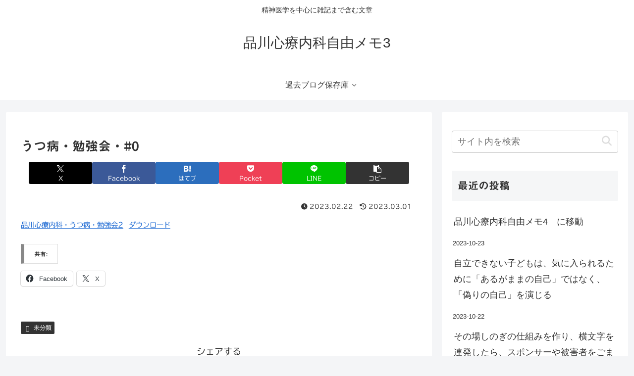

--- FILE ---
content_type: text/html; charset=UTF-8
request_url: https://shinagawashinryounaika3.sn0367129474.com/2023/02/22/%E3%81%86%E3%81%A4%E7%97%85%E3%83%BB%E5%8B%89%E5%BC%B7%E4%BC%9A%E3%83%BB2/
body_size: 65622
content:
<!doctype html>
<html lang="ja">

<head>
<meta charset="utf-8">
<meta name="viewport" content="width=device-width, initial-scale=1.0, viewport-fit=cover">
<meta name="referrer" content="no-referrer-when-downgrade">
<meta name="format-detection" content="telephone=no">


  


  
  

  <!-- preconnect dns-prefetch -->
<link rel="preconnect dns-prefetch" href="//www.googletagmanager.com">
<link rel="preconnect dns-prefetch" href="//www.google-analytics.com">
<link rel="preconnect dns-prefetch" href="//ajax.googleapis.com">
<link rel="preconnect dns-prefetch" href="//cdnjs.cloudflare.com">
<link rel="preconnect dns-prefetch" href="//pagead2.googlesyndication.com">
<link rel="preconnect dns-prefetch" href="//googleads.g.doubleclick.net">
<link rel="preconnect dns-prefetch" href="//tpc.googlesyndication.com">
<link rel="preconnect dns-prefetch" href="//ad.doubleclick.net">
<link rel="preconnect dns-prefetch" href="//www.gstatic.com">
<link rel="preconnect dns-prefetch" href="//cse.google.com">
<link rel="preconnect dns-prefetch" href="//fonts.gstatic.com">
<link rel="preconnect dns-prefetch" href="//fonts.googleapis.com">
<link rel="preconnect dns-prefetch" href="//cms.quantserve.com">
<link rel="preconnect dns-prefetch" href="//secure.gravatar.com">
<link rel="preconnect dns-prefetch" href="//cdn.syndication.twimg.com">
<link rel="preconnect dns-prefetch" href="//cdn.jsdelivr.net">
<link rel="preconnect dns-prefetch" href="//images-fe.ssl-images-amazon.com">
<link rel="preconnect dns-prefetch" href="//completion.amazon.com">
<link rel="preconnect dns-prefetch" href="//m.media-amazon.com">
<link rel="preconnect dns-prefetch" href="//i.moshimo.com">
<link rel="preconnect dns-prefetch" href="//aml.valuecommerce.com">
<link rel="preconnect dns-prefetch" href="//dalc.valuecommerce.com">
<link rel="preconnect dns-prefetch" href="//dalb.valuecommerce.com">

<!-- Preload -->
<link rel="preload" as="font" type="font/woff" href="https://shinagawashinryounaika3.sn0367129474.com/wp-content/themes/cocoon-master/webfonts/icomoon/fonts/icomoon.woff?v=2.7.0.2" crossorigin>
<link rel="preload" as="font" type="font/woff2" href="https://shinagawashinryounaika3.sn0367129474.com/wp-content/themes/cocoon-master/webfonts/fontawesome/fonts/fontawesome-webfont.woff2?v=4.7.0" crossorigin>
<style id="jetpack-boost-critical-css">@media all{.lazy-hidden{background-color:#fff;background-image:url(https://shinagawashinryounaika3.sn0367129474.com/wp-content/plugins/a3-lazy-load/assets/css/loading.gif);background-repeat:no-repeat;background-position:50% 50%}}@media all{.lazy-hidden{background-color:#fff}}@media all{.wp-block-file{box-sizing:border-box}.wp-block-file:not(.wp-element-button){font-size:.8em}.wp-block-file *+.wp-block-file__button{margin-left:.75em}:where(.wp-block-file){margin-bottom:1.5em}.wp-block-file__embed{margin-bottom:1em}:where(.wp-block-file__button){border-radius:2em;display:inline-block;padding:.5em 1em}ul{box-sizing:border-box}.entry-content{counter-reset:footnotes}:where(figure){margin:0 0 1em}:root{--cocoon-twitter-color:#000000;--cocoon-facebook-color:#3b5998;--cocoon-hatebu-color:#2c6ebd;--cocoon-pocket-color:#ef4056;--cocoon-line-color:#00c300;--cocoon-feedly-color:#2bb24c;--cocoon-rss-color:#f26522;--cocoon-copy-color:#333333;--cocoon-black-color:#333333;--cocoon-white-color:#ffffff;--cocoon-custom-background-color:inherit;--cocoon-custom-text-color:inherit;--cocoon-custom-border-color:#ccc;--cocoon-default-font:"Hiragino Kaku Gothic ProN","Hiragino Sans",Meiryo,sans-serif;--cocoon-text-color:#333;--cocoon-x-pallid-text-color:#999;--cocoon-default-text-size:18px;--cocoon-basic-border-color:#ccc;--cocoon-three-d-border-colors:#e3e3e3 #cecece #b4b4b4 #d6d6d6;--cocoon-middle-thickness-color:#888;--cocoon-thin-color:#ddd;--cocoon-xx-thin-color:#f5f6f7;--cocoon-xxx-thin-color:#fafbfc;--cocoon-basic-border-radius:4px;--cocoon-badge-border-radius:2px;--cocoon-sns-color:var(--cocoon-text-color);--card-ratio:16/9}.entry-categories-tags{margin-bottom:18px}.sns-follow-message,.sns-share-message{text-align:center;margin-bottom:3px}.header,body{background-position:top center;background-repeat:no-repeat;background-size:100%auto}.post-date,.post-update{padding:2px;display:inline;font-size:.7em}.search-edit,input[type=text]{padding:11px;border:1px solid var(--cocoon-basic-border-color);border-radius:var(--cocoon-basic-border-radius);font-size:inherit;width:100%}.copy-info{display:none;padding:1em 2em;color:#fff;border-radius:8px;position:fixed;top:50%;left:50%;transform:translate(-50%,-50%);background-color:var(--cocoon-text-color);opacity:.8;box-shadow:0 4px 8px var(--cocoon-x-pallid-text-color);z-index:2}.fz-18px{font-size:18px}.fw-400{font-weight:400}*{padding:0;margin:0;box-sizing:border-box;word-wrap:break-word;overflow-wrap:break-word}.container{padding-right:constant(safe-area-inset-right);padding-left:constant(safe-area-inset-left);padding-right:env(safe-area-inset-right);padding-left:env(safe-area-inset-left)}body{font-family:var(--cocoon-default-font);font-size:var(--cocoon-default-text-size);color:var(--cocoon-text-color);line-height:1.8;margin:0;overflow-wrap:break-word;background-color:#f4f5f7;text-size-adjust:100%;-webkit-text-size-adjust:100%;-moz-text-size-adjust:100%;background-attachment:fixed}a{color:#1967d2}ul{padding-left:40px}ul{list-style-type:disc}.cf::after{clear:both;content:"";display:block}.header-container,.main,.sidebar{background-color:var(--cocoon-white-color)}.wrap{width:1256px;margin:0 auto}.content-in{display:flex;justify-content:space-between;flex-wrap:wrap}.main{width:860px;padding:36px 29px;border:1px solid #fff0;border-radius:var(--cocoon-basic-border-radius);position:relative;z-index:0}.no-scrollable-main .main{height:100%}@media all and (-ms-high-contrast:none){.logo{height:100%}}figure{margin:0}img{max-width:100%;height:auto;vertical-align:middle}.blogcard-thumbnail{margin-right:1.6%}.thumb-wide{--card-ratio:16/9}.blogcard-thumbnail img{aspect-ratio:var(--card-ratio);object-fit:cover}.header{height:100%;flex-shrink:0}.header-in{display:flex;flex-direction:column;justify-content:center}.tagline{text-align:center;font-size:14px;margin:.6em 1em}.logo{text-align:center}.site-name-text-link{color:var(--cocoon-text-color);text-decoration:none;font-weight:400;padding:0 1em}.site-name-text{font-size:28px}.logo-text{padding:20px 0 30px;font-size:1em}.navi{background-color:var(--cocoon-white-color)}.navi .item-label{overflow:hidden;text-overflow:ellipsis;white-space:nowrap;width:100%}.navi-in .has-icon{position:absolute;right:6px;top:0;display:flex;opacity:.7;font-size:11px;height:100%;align-items:center}.navi-in>ul{padding:0;margin:0;list-style:none;display:flex;flex-wrap:wrap;justify-content:center;text-align:center}.navi-in>ul li{display:block;width:176px;height:60px;position:relative}.navi-in>ul .caption-wrap{display:flex;flex-wrap:wrap;justify-content:center;align-items:center;align-content:center;width:100%}.navi-in>ul .caption-wrap>div{width:100%}.navi-in>ul .sub-menu{display:none;position:absolute;margin:0;width:240px;list-style:none;padding:0;background-color:var(--cocoon-xxx-thin-color);z-index:99;text-align:left}.navi-in>ul .sub-menu li{width:auto}.navi-in>ul .sub-menu a{padding-left:16px;padding-right:16px}.navi-in a{position:relative;color:var(--cocoon-text-color);text-decoration:none;display:flex;font-size:16px;width:100%;height:100%}.a-wrap{text-decoration:none;display:block;color:var(--cocoon-text-color);padding:1.5%}.cat-label{position:absolute;top:.24em;left:.24em;border:1px solid #eee;font-size:10px;color:var(--cocoon-white-color);background-color:rgb(51 51 51/.7);padding:1px 5px;max-width:70%;white-space:nowrap;overflow:hidden;text-overflow:ellipsis}.entry-date{margin-left:3px}.date-tags{line-height:.8;text-align:right;margin-bottom:1em}.post-date,.post-update{margin-right:8px}.sns-buttons{display:flex;align-items:center;flex-wrap:wrap;align-content:center;justify-content:center;row-gap:10px;column-gap:6px;margin-top:.3em;margin-bottom:2em}.sns-buttons a{align-content:center;align-items:center;background-color:var(--cocoon-sns-color);border-radius:var(--cocoon-basic-border-radius);display:inline-flex;font-size:18px;justify-content:center;height:45px;position:relative;text-align:center;width:32%;margin:0!important;color:var(--cocoon-white-color);text-decoration:none}[class*=bc-brand-color] .x-corp-button{--cocoon-sns-color:var(--cocoon-twitter-color)}[class*=bc-brand-color] .facebook-button{--cocoon-sns-color:var(--cocoon-facebook-color)}[class*=bc-brand-color] .hatebu-button{--cocoon-sns-color:var(--cocoon-hatebu-color)}[class*=bc-brand-color] .pocket-button{--cocoon-sns-color:var(--cocoon-pocket-color)}[class*=bc-brand-color] .line-button{--cocoon-sns-color:var(--cocoon-line-color)}[class*=bc-brand-color] .feedly-button{--cocoon-sns-color:var(--cocoon-feedly-color)}[class*=bc-brand-color] .rss-button{--cocoon-sns-color:var(--cocoon-rss-color)}[class*=bc-brand-color] .copy-button{--cocoon-sns-color:var(--cocoon-copy-color)}.ss-top{margin-top:0;margin-bottom:0}.sns-share.ss-col-3 .sns-buttons{column-gap:.75%}.sns-share.ss-col-3 a{width:32.5%}.sns-share.ss-col-6 .sns-buttons{column-gap:.8%}.sns-share.ss-col-6 a{width:16%}.sns-share.ss-high-and-low-lc a{display:flex;align-content:center;line-height:16px}.sns-share.ss-high-and-low-lc a .button-caption,.sns-share.ss-high-and-low-lc a .social-icon{display:block;font-size:16px;margin:0}.sns-share.ss-high-and-low-lc a .button-caption.button-caption{font-size:12px}.sns-share.ss-high-and-low-lc a{flex-direction:column}.sns-share.ss-high-and-low-lc a>span{padding-top:3px}.sns-share-buttons a .button-caption{font-size:16px;margin-left:10px}.sns-share-buttons a .share-count{position:absolute;right:3px;bottom:3px;font-size:12px;line-height:1}.sbc-hide .share-count{display:none}.content{margin-top:24px}.entry-title{font-size:26px;margin:16px 0;line-height:1.3}.entry-content{margin-top:1em;margin-bottom:3em}.entry-categories-tags>div{margin-bottom:.5em}.entry-categories-tags .tax-icon{margin-right:.4em}.ctdt-one-row>div{display:inline}.cat-link{color:var(--cocoon-white-color);text-decoration:none;display:inline-block;margin-right:5px;padding:2px 6px;font-size:12px;background-color:var(--cocoon-text-color);border-radius:var(--cocoon-badge-border-radius);word-break:break-all}.article{margin-bottom:2em}.article ul li{margin:.2em}.article h1,.article h3{line-height:1.25;font-weight:700}.article h3{border-left:7px solid var(--cocoon-middle-thickness-color);border-right:1px solid var(--cocoon-thin-color);border-top:1px solid var(--cocoon-thin-color);border-bottom:1px solid var(--cocoon-thin-color);font-size:22px;padding:12px 20px}.eye-catch-wrap{display:flex}.eye-catch{position:relative;margin-bottom:.6em;max-width:100%}.eye-catch .cat-label{position:absolute;right:auto;top:.4em;bottom:auto;left:.4em;font-size:14px;padding:2px 8px;opacity:.9;border:1px solid #eee}@media all and (-ms-high-contrast:none){.eye-catch-wrap{display:block}}.blogcard-wrap{margin-left:auto;margin-right:auto;padding:0;width:90%;background-color:var(--cocoon-white-color)}.blogcard{padding:1.6% 2.2% 2%;border-radius:var(--cocoon-basic-border-radius);line-height:1.6;position:relative}.blogcard-thumbnail{float:left;margin-top:3px;width:160px}.blogcard-thumbnail img{width:100%}.blogcard-content{margin-left:170px;max-height:140px;min-height:100px;overflow:hidden}.blogcard-title{font-weight:700;margin-bottom:.4em}.blogcard-snippet{font-size:.8em}.blogcard-footer{clear:both;font-size:16px;padding-top:.6%}.blogcard-site{float:left;display:flex;align-content:center}.blogcard-favicon{margin-right:4px;margin-top:2px}img.blogcard-favicon-image{border:0;box-shadow:none}.sidebar{width:376px;border:1px solid #fff0;padding:19px;border-radius:var(--cocoon-basic-border-radius);background-color:var(--cocoon-white-color)}.sidebar h3{background-color:var(--cocoon-xx-thin-color);padding:12px;margin:16px 0;border-radius:var(--cocoon-badge-border-radius)}.sidebar-scroll{position:-webkit-sticky;position:sticky;top:0}.widget_archive ul,.widget_categories ul,.widget_meta ul,.widget_recent_entries ul{padding:0;margin:0;list-style:none}.widget_archive ul li a,.widget_categories ul li a,.widget_meta ul li a,.widget_recent_entries ul li a{color:var(--cocoon-text-color);text-decoration:none;padding:10px 0;display:block;padding-right:4px;padding-left:4px}.blogcard-label{position:absolute;top:-18px;left:16px;font-size:13px;padding:3px .6em;background-color:#333;color:#fff;border-radius:3px;letter-spacing:.7px;display:none}.blogcard-label .fa::before{margin-right:6px}.sns-follow-buttons a{width:40px;height:40px;font-size:30px;display:flex;align-items:center;align-content:center;justify-content:center;position:relative}.sns-follow-buttons a:last-child{margin-right:0}.sns-follow-buttons a .follow-count{position:absolute;right:3px;bottom:3px;font-size:12px;line-height:1}.fbc-hide .follow-count{display:none}.mobile-menu-buttons{color:var(--cocoon-black-color);background:var(--cocoon-white-color);box-shadow:0 0 5px #a9a9a9;position:fixed;bottom:0;left:0;right:0;z-index:3;padding:0;margin:0;list-style:none;display:none;align-items:center;line-height:1.4;min-height:50px}.mobile-menu-buttons .menu-icon{text-align:center;width:100%;display:block;font-size:19px}.mobile-menu-buttons .menu-caption{font-size:9px;text-align:center;opacity:.8;display:block}.mobile-menu-buttons .menu-button{position:relative;width:70px;display:flex;align-items:center;justify-content:center}.mobile-menu-buttons .menu-button>a{display:block;color:var(--cocoon-black-color);text-decoration:none}.mobile-footer-menu-buttons{padding-bottom:constant(safe-area-inset-bottom);padding-bottom:env(safe-area-inset-bottom)}#navi-menu-close,#search-menu-close,#sidebar-menu-close{display:none;position:fixed;z-index:99;top:0;left:0;width:100%;height:100%;background:#000}.menu-content{overflow:auto;position:fixed;top:0;z-index:9999;width:100%;max-width:400px;height:100%;background:#fff;opacity:1;overflow:scroll;-webkit-overflow-scrolling:touch}.menu-content .menu-drawer{padding:0 1em 30px}.navi-menu-content{left:0;-webkit-transform:translateX(-105%);transform:translateX(-105%)}.sidebar-menu-content{right:0;-webkit-transform:translateX(105%);transform:translateX(105%)}.search-menu-content{position:fixed;top:40%;z-index:99;width:90%;left:5%;right:5%;-webkit-transform:translateY(1500%);transform:translateY(1500%);opacity:0}.search-menu-content .search-edit{width:100%}.menu-drawer ul{list-style:none}.menu-drawer li{display:block}.menu-drawer a{color:var(--cocoon-text-color);text-decoration:none;padding:6px;display:block}.menu-drawer .sub-menu{padding-left:20px}.menu-close-button{display:block;text-align:center;font-size:2em}.go-to-top{position:fixed;display:block;right:10px;bottom:10px;z-index:99999;visibility:hidden;opacity:0}.go-to-top-button{border-width:0;background-color:#eee;color:#333;text-decoration:none;display:flex;justify-content:center;align-items:center;width:40px;height:40px;text-align:center;line-height:1;border-radius:5px;font-size:22px}.search-box{margin:1em 0 2em;position:relative}.search-edit{font-family:inherit}#search-menu-content .search-edit{font-size:16px}.search-submit{position:absolute;right:3px;top:calc(50% - 12px);font-size:20px;border:none;color:var(--cocoon-thin-color);padding:0 8px;background-color:#fff0}.display-none{display:none}.blogcard-snippet{display:-webkit-box;overflow:hidden;-webkit-box-orient:vertical;-webkit-line-clamp:3}.blogcard{border-color:var(--cocoon-three-d-border-colors);border-width:1px;border-style:solid}@media screen and (max-width:1023px){.content-in{display:block}div.sidebar,main.main{display:block;margin:10px;width:auto}.sidebar-scroll{position:static}.header{background-size:cover}.mobile-menu-buttons{display:flex;align-items:stretch}.mobile-footer-menu-buttons{justify-content:space-around}.mobile-footer-menu-buttons .menu-button{width:100%}.mobile-button-fmb .go-to-top-button,.no-mobile-sidebar .sidebar{display:none}.mblt-footer-mobile-buttons{margin-bottom:50px}.scrollable-mobile-buttons{margin-bottom:0}.mblt-footer-mobile-buttons .go-to-top-button{display:none}.navi-in .menu-pc{display:none}}@media screen and (max-width:834px){.navi-in>.menu-header{display:none}div.sidebar,main.main{padding:32px 16px;margin:12px 0;border-width:0}.article ul{padding-left:26px}.blogcard-wrap{width:100%}.blogcard-thumbnail{width:120px}.blogcard-title{font-size:.9em;margin-bottom:0}.blogcard-snippet{font-size:12px}.blogcard-content{margin-left:130px;margin-right:0;max-height:120px;min-height:70px;font-size:.9em;line-height:1.2}.blogcard-footer{font-size:14px}.ss-bottom .sns-share-buttons a,.ss-top .sns-share-buttons a{font-size:14px}.ss-bottom .sns-share-buttons a .button-caption,.ss-top .sns-share-buttons a .button-caption{font-size:14px;margin-left:4px}.sns-share.ss-top.ss-col-6 .sns-buttons{column-gap:.75%}.sns-share.ss-top.ss-col-6 a{width:32.5%}.sns-follow-buttons{column-gap:1%}.sns-follow-buttons a{margin-right:0;width:49.5%}.header div.header-in{min-height:auto}#header .site-name-text{font-size:22px}.eye-catch .cat-label{font-size:10px;padding:2px 4px}.content{margin-top:10px}}@media screen and (max-width:480px){h3{font-size:20px}.cat-label{font-size:10px;padding:1px 3px}.article h3,.entry-title{padding:.6em}.entry-title{font-size:20px;padding:.6em .8em}.article h3{font-size:18px}.entry-title{margin:0;margin-bottom:6px}body{font-size:16px}.menu-content{max-width:84%}#header .site-name-text{font-size:18px}.tagline{font-size:12px}.blogcard-content{font-size:.84em}.blogcard-snippet{font-size:.74em}.blogcard{padding-top:3%}}@font-face{font-family:FontAwesome;font-weight:400;font-style:normal;font-display:swap}.fa{display:inline-block;font:normal normal normal 14px/1 FontAwesome;font-size:inherit;text-rendering:auto;-webkit-font-smoothing:antialiased;-moz-osx-font-smoothing:grayscale}.fa-search:before{content:""}.fa-close:before{content:""}.fa-home:before{content:""}.fa-clock-o:before{content:""}.fa-outdent:before{content:""}.fa-arrow-up:before{content:""}.fa-folder:before{content:""}.fa-bars:before{content:""}.fa-angle-double-up:before{content:""}.fa-angle-down:before{content:""}.fa-history:before{content:""}[class*=" icon-"],[class^=icon-]{font-family:icomoon!important;speak:never;font-style:normal;font-weight:400;font-variant:normal;text-transform:none;line-height:1;letter-spacing:0;-webkit-font-feature-settings:"liga";-moz-font-feature-settings:"liga=1";-moz-font-feature-settings:"liga";-ms-font-feature-settings:"liga"1;font-feature-settings:"liga";-webkit-font-variant-ligatures:discretionary-ligatures;font-variant-ligatures:discretionary-ligatures;-webkit-font-smoothing:antialiased;-moz-osx-font-smoothing:grayscale}.icon-feedly-logo:before{content:""}.icon-rss-logo:before{content:""}.icon-pocket:before{content:""}.icon-line:before{content:""}.icon-hatena:before{content:""}.icon-facebook:before{content:""}.icon-x-corp:before{content:""}.icon-copy:before{content:""}.fa{font-family:var(--fa-style-family,"Font Awesome 6 Free");font-weight:var(--fa-style,900)}.fa{-moz-osx-font-smoothing:grayscale;-webkit-font-smoothing:antialiased;display:var(--fa-display,inline-block);font-style:normal;font-variant:normal;line-height:1;text-rendering:auto}.fa-bars:before{content:""}.fa-folder:before{content:""}.fa-angle-double-up:before{content:""}.fa-outdent:before{content:""}.fa-home:before{content:""}.fa-angle-down:before{content:""}.fa-search:before{content:""}.fa-arrow-up:before{content:""}.fa-close:before{content:""}.fa-history:before{content:""}@font-face{font-family:FontAwesome;font-display:block}@font-face{font-family:FontAwesome;font-display:block}@font-face{font-family:FontAwesome;font-display:block;unicode-range:u+f003,u+f006,u+f014,u+f016-f017,u+f01a-f01b,u+f01d,u+f022,u+f03e,u+f044,u+f046,u+f05c-f05d,u+f06e,u+f070,u+f087-f088,u+f08a,u+f094,u+f096-f097,u+f09d,u+f0a0,u+f0a2,u+f0a4-f0a7,u+f0c5,u+f0c7,u+f0e5-f0e6,u+f0eb,u+f0f6-f0f8,u+f10c,u+f114-f115,u+f118-f11a,u+f11c-f11d,u+f133,u+f147,u+f14e,u+f150-f152,u+f185-f186,u+f18e,u+f190-f192,u+f196,u+f1c1-f1c9,u+f1d9,u+f1db,u+f1e3,u+f1ea,u+f1f7,u+f1f9,u+f20a,u+f247-f248,u+f24a,u+f24d,u+f255-f25b,u+f25d,u+f271-f274,u+f278,u+f27b,u+f28c,u+f28e,u+f29c,u+f2b5,u+f2b7,u+f2ba,u+f2bc,u+f2be,u+f2c0-f2c1,u+f2c3,u+f2d0,u+f2d2,u+f2d4,u+f2dc}@font-face{font-family:FontAwesome;font-display:block;unicode-range:u+f041,u+f047,u+f065-f066,u+f07d-f07e,u+f080,u+f08b,u+f08e,u+f090,u+f09a,u+f0ac,u+f0ae,u+f0b2,u+f0d0,u+f0d6,u+f0e4,u+f0ec,u+f10a-f10b,u+f123,u+f13e,u+f148-f149,u+f14c,u+f156,u+f15e,u+f160-f161,u+f163,u+f175-f178,u+f195,u+f1f8,u+f219,u+f27a}#content div.sharedaddy,#main div.sharedaddy,div.sharedaddy{clear:both}div.sharedaddy h3.sd-title{margin:0 0 1em 0;display:inline-block;line-height:1.2;font-size:9pt;font-weight:700}.sd-sharing{margin-bottom:1em}.sd-content ul{padding:0!important;margin:0!important;list-style:none!important}.sd-content ul li{display:inline-block}.sd-content ul li a.sd-button,.sd-social-icon-text .sd-content ul li a.sd-button{text-decoration:none!important;display:inline-block;font-size:13px;font-family:"Open Sans",sans-serif;font-weight:500;border-radius:4px;color:#2c3338!important;background:#fff;box-shadow:0 1px 2px rgb(0 0 0/.12),0 0 0 1px rgb(0 0 0/.12);text-shadow:none;line-height:23px;padding:4px 11px 3px 9px}.sd-content ul li a.sd-button>span,.sd-social-icon-text .sd-content ul li a.sd-button>span{line-height:23px;margin-left:6px}.sd-content ul li a.sd-button:before{display:inline-block;-webkit-font-smoothing:antialiased;-moz-osx-font-smoothing:grayscale;font:normal 18px/1"social-logos";vertical-align:top;text-align:center}.sd-social-icon-text ul li a.sd-button:before{position:relative;top:2px}@media screen and (-webkit-min-device-pixel-ratio:0){.sd-content ul li a.sd-button:before{position:relative;top:2px}}.sd-content ul li{margin:0 8px 12px 0;padding:0}.sd-social-icon-text .sd-content li.share-x a:before{content:""}.sd-social-icon-text .sd-content li.share-facebook a:before{content:""}}</style><title>うつ病・勉強会・#0 | 品川心療内科自由メモ3</title>
<meta name='robots' content='max-image-preview:large' />

<!-- OGP -->
<meta property="og:type" content="article">
<meta property="og:description" content="品川心療内科・うつ病・勉強会2ダウンロード">
<meta property="og:title" content="うつ病・勉強会・#0">
<meta property="og:url" content="https://shinagawashinryounaika3.sn0367129474.com/2023/02/22/%e3%81%86%e3%81%a4%e7%97%85%e3%83%bb%e5%8b%89%e5%bc%b7%e4%bc%9a%e3%83%bb2/">
<meta property="og:image" content="https://shinagawashinryounaika3.sn0367129474.com/wp-content/themes/cocoon-master/screenshot.jpg">
<meta property="og:site_name" content="品川心療内科自由メモ3">
<meta property="og:locale" content="ja_JP">
<meta property="article:published_time" content="2023-02-22T12:40:57+09:00" />
<meta property="article:modified_time" content="2023-03-01T13:44:15+09:00" />
<meta property="article:section" content="未分類">
<!-- /OGP -->

<!-- Twitter Card -->
<meta name="twitter:card" content="summary_large_image">
<meta property="twitter:description" content="品川心療内科・うつ病・勉強会2ダウンロード">
<meta property="twitter:title" content="うつ病・勉強会・#0">
<meta property="twitter:url" content="https://shinagawashinryounaika3.sn0367129474.com/2023/02/22/%e3%81%86%e3%81%a4%e7%97%85%e3%83%bb%e5%8b%89%e5%bc%b7%e4%bc%9a%e3%83%bb2/">
<meta name="twitter:image" content="https://shinagawashinryounaika3.sn0367129474.com/wp-content/themes/cocoon-master/screenshot.jpg">
<meta name="twitter:domain" content="shinagawashinryounaika3.sn0367129474.com">
<!-- /Twitter Card -->
<link rel='dns-prefetch' href='//webfonts.xserver.jp' />
<link rel='dns-prefetch' href='//ajax.googleapis.com' />
<link rel='dns-prefetch' href='//cdnjs.cloudflare.com' />
<link rel='dns-prefetch' href='//www.googletagmanager.com' />
<link rel='dns-prefetch' href='//stats.wp.com' />
<link rel='preconnect' href='//i0.wp.com' />
<link rel='preconnect' href='//c0.wp.com' />
<link rel="alternate" type="application/rss+xml" title="品川心療内科自由メモ3 &raquo; フィード" href="https://shinagawashinryounaika3.sn0367129474.com/feed/" />
<link rel="alternate" type="application/rss+xml" title="品川心療内科自由メモ3 &raquo; コメントフィード" href="https://shinagawashinryounaika3.sn0367129474.com/comments/feed/" />
<noscript><link rel='stylesheet' id='all-css-9dbbb67f629f1342d9bdef139ce1be98' href='https://shinagawashinryounaika3.sn0367129474.com/wp-content/boost-cache/static/d9d9743242.min.css' media='all' /></noscript><link rel='stylesheet' id='all-css-9dbbb67f629f1342d9bdef139ce1be98' href='https://shinagawashinryounaika3.sn0367129474.com/wp-content/boost-cache/static/d9d9743242.min.css' media="not all" data-media="all" onload="this.media=this.dataset.media; delete this.dataset.media; this.removeAttribute( 'onload' );" />
<style id='cocoon-style-inline-css'>
.main{width:860px}.sidebar{width:376px}@media screen and (max-width:1255px){.wrap{width:auto}.main,.sidebar,.sidebar-left .main,.sidebar-left .sidebar{margin:0 .5%}.main{width:67.4%}.sidebar{padding:1.5%;width:30%}.entry-card-thumb{width:38%}.entry-card-content{margin-left:40%}}body::after{content:url(https://shinagawashinryounaika3.sn0367129474.com/wp-content/themes/cocoon-master/lib/analytics/access.php?post_id=3098&post_type=post)!important;visibility:hidden;position:absolute;bottom:0;right:0;width:1px;height:1px;overflow:hidden;display:inline!important}.toc-checkbox{display:none}.toc-content{visibility:hidden;height:0;opacity:.2;transition:all 0.5s ease-out}.toc-checkbox:checked~.toc-content{visibility:visible;padding-top:.6em;height:100%;opacity:1}.toc-title::after{content:'[開く]';margin-left:.5em;cursor:pointer;font-size:.8em}.toc-title:hover::after{text-decoration:underline}.toc-checkbox:checked+.toc-title::after{content:'[閉じる]'}#respond{inset:0;position:absolute;visibility:hidden}.entry-content>*,.demo .entry-content p{line-height:1.8}.entry-content>*,.mce-content-body>*,.article p,.demo .entry-content p,.article dl,.article ul,.article ol,.article blockquote,.article pre,.article table,.article .toc,.body .article,.body .column-wrap,.body .new-entry-cards,.body .popular-entry-cards,.body .navi-entry-cards,.body .box-menus,.body .ranking-item,.body .rss-entry-cards,.body .widget,.body .author-box,.body .blogcard-wrap,.body .login-user-only,.body .information-box,.body .question-box,.body .alert-box,.body .information,.body .question,.body .alert,.body .memo-box,.body .comment-box,.body .common-icon-box,.body .blank-box,.body .button-block,.body .micro-bottom,.body .caption-box,.body .tab-caption-box,.body .label-box,.body .toggle-wrap,.body .wp-block-image,.body .booklink-box,.body .kaerebalink-box,.body .tomarebalink-box,.body .product-item-box,.body .speech-wrap,.body .wp-block-categories,.body .wp-block-archives,.body .wp-block-archives-dropdown,.body .wp-block-calendar,.body .ad-area,.body .wp-block-gallery,.body .wp-block-audio,.body .wp-block-cover,.body .wp-block-file,.body .wp-block-media-text,.body .wp-block-video,.body .wp-block-buttons,.body .wp-block-columns,.body .wp-block-separator,.body .components-placeholder,.body .wp-block-search,.body .wp-block-social-links,.body .timeline-box,.body .blogcard-type,.body .btn-wrap,.body .btn-wrap a,.body .block-box,.body .wp-block-embed,.body .wp-block-group,.body .wp-block-table,.body .scrollable-table,.body .wp-block-separator,.body .wp-block,.body .video-container,.comment-area,.related-entries,.pager-post-navi,.comment-respond{margin-bottom:1.8em}.is-root-container>*{margin-bottom:1.8em!important}.article h2,.article h3,.article h4,.article h5,.article h6{margin-bottom:1.62em}@media screen and (max-width:480px){.body,.menu-content{font-size:16px}}@media screen and (max-width:781px){.wp-block-column{margin-bottom:1.8em}}@media screen and (max-width:834px){.container .column-wrap{gap:1.8em}}.article .micro-top{margin-bottom:.36em}.article .micro-bottom{margin-top:-1.62em}.article .micro-balloon{margin-bottom:.9em}.article .micro-bottom.micro-balloon{margin-top:-1.26em}.blank-box.bb-key-color{border-color:#19448e}.iic-key-color li::before{color:#19448e}.blank-box.bb-tab.bb-key-color::before{background-color:#19448e}.tb-key-color .toggle-button{border:1px solid #19448e;background:#19448e;color:#fff}.tb-key-color .toggle-button::before{color:#ccc}.tb-key-color .toggle-checkbox:checked~.toggle-content{border-color:#19448e}.cb-key-color.caption-box{border-color:#19448e}.cb-key-color .caption-box-label{background-color:#19448e;color:#fff}.tcb-key-color .tab-caption-box-label{background-color:#19448e;color:#fff}.tcb-key-color .tab-caption-box-content{border-color:#19448e}.lb-key-color .label-box-content{border-color:#19448e}.mc-key-color{background-color:#19448e;color:#fff;border:none}.mc-key-color.micro-bottom::after{border-bottom-color:#19448e;border-top-color:#fff0}.mc-key-color::before{border-top-color:#fff0;border-bottom-color:#fff0}.mc-key-color::after{border-top-color:#19448e}.btn-key-color,.btn-wrap.btn-wrap-key-color>a{background-color:#19448e}.has-text-color.has-key-color-color{color:#19448e}.has-background.has-key-color-background-color{background-color:#19448e}.body.article,body#tinymce.wp-editor{background-color:#fff}.body.article,.editor-post-title__block .editor-post-title__input,body#tinymce.wp-editor{color:#333}html .body .has-key-color-background-color{background-color:#19448e}html .body .has-key-color-color{color:#19448e}html .body .has-key-color-border-color{border-color:#19448e}html .body .btn-wrap.has-key-color-background-color>a{background-color:#19448e}html .body .btn-wrap.has-key-color-color>a{color:#19448e}html .body .btn-wrap.has-key-color-border-color>a{border-color:#19448e}html .body .bb-tab.has-key-color-border-color .bb-label{background-color:#19448e}html .body .toggle-wrap.has-key-color-border-color:not(.not-nested-style) .toggle-button{background-color:#19448e}html .body .toggle-wrap.has-key-color-border-color:not(.not-nested-style) .toggle-button,html .body .toggle-wrap.has-key-color-border-color:not(.not-nested-style) .toggle-content{border-color:#19448e}html .body .toggle-wrap.has-key-color-background-color:not(.not-nested-style) .toggle-content{background-color:#19448e}html .body .toggle-wrap.has-key-color-color:not(.not-nested-style) .toggle-content{color:#19448e}html .body .iconlist-box.has-key-color-icon-color li::before{color:#19448e}.micro-text.has-key-color-color{color:#19448e}html .body .micro-balloon.has-key-color-color{color:#19448e}html .body .micro-balloon.has-key-color-background-color{background-color:#19448e;border-color:#fff0}html .body .micro-balloon.has-key-color-background-color.micro-bottom::after{border-bottom-color:#19448e;border-top-color:#fff0}html .body .micro-balloon.has-key-color-background-color::before{border-top-color:#fff0;border-bottom-color:#fff0}html .body .micro-balloon.has-key-color-background-color::after{border-top-color:#19448e}html .body .micro-balloon.has-border-color.has-key-color-border-color{border-color:#19448e}html .body .micro-balloon.micro-top.has-key-color-border-color::before{border-top-color:#19448e}html .body .micro-balloon.micro-bottom.has-key-color-border-color::before{border-bottom-color:#19448e}html .body .caption-box.has-key-color-border-color:not(.not-nested-style) .box-label{background-color:#19448e}html .body .tab-caption-box.has-key-color-border-color:not(.not-nested-style) .box-label{background-color:#19448e}html .body .tab-caption-box.has-key-color-border-color:not(.not-nested-style) .box-content{border-color:#19448e}html .body .tab-caption-box.has-key-color-background-color:not(.not-nested-style) .box-content{background-color:#19448e}html .body .tab-caption-box.has-key-color-color:not(.not-nested-style) .box-content{color:#19448e}html .body .label-box.has-key-color-border-color:not(.not-nested-style) .box-content{border-color:#19448e}html .body .label-box.has-key-color-background-color:not(.not-nested-style) .box-content{background-color:#19448e}html .body .label-box.has-key-color-color:not(.not-nested-style) .box-content{color:#19448e}html .body .speech-wrap:not(.not-nested-style) .speech-balloon.has-key-color-background-color{background-color:#19448e}html .body .speech-wrap:not(.not-nested-style) .speech-balloon.has-text-color.has-key-color-color{color:#19448e}html .body .speech-wrap:not(.not-nested-style) .speech-balloon.has-key-color-border-color{border-color:#19448e}html .body .speech-wrap.sbp-l:not(.not-nested-style) .speech-balloon.has-key-color-border-color::before{border-right-color:#19448e}html .body .speech-wrap.sbp-r:not(.not-nested-style) .speech-balloon.has-key-color-border-color::before{border-left-color:#19448e}html .body .speech-wrap.sbp-l:not(.not-nested-style) .speech-balloon.has-key-color-background-color::after{border-right-color:#19448e}html .body .speech-wrap.sbp-r:not(.not-nested-style) .speech-balloon.has-key-color-background-color::after{border-left-color:#19448e}html .body .speech-wrap.sbs-line.sbp-r:not(.not-nested-style) .speech-balloon.has-key-color-background-color{background-color:#19448e}html .body .speech-wrap.sbs-line.sbp-r:not(.not-nested-style) .speech-balloon.has-key-color-border-color{border-color:#19448e}html .body .speech-wrap.sbs-think:not(.not-nested-style) .speech-balloon.has-key-color-border-color::before,html .body .speech-wrap.sbs-think:not(.not-nested-style) .speech-balloon.has-key-color-border-color::after{border-color:#19448e}html .body .speech-wrap.sbs-think:not(.not-nested-style) .speech-balloon.has-key-color-background-color::before,html .body .speech-wrap.sbs-think:not(.not-nested-style) .speech-balloon.has-key-color-background-color::after{background-color:#19448e}html .body .speech-wrap.sbs-think:not(.not-nested-style) .speech-balloon.has-key-color-border-color::before{border-color:#19448e}html .body .timeline-box.has-key-color-point-color:not(.not-nested-style) .timeline-item::before{background-color:#19448e}.has-key-color-border-color.is-style-accordion:not(.not-nested-style) .faq-question{background-color:#19448e}html .body .has-key-color-question-color:not(.not-nested-style) .faq-question-label{color:#19448e}html .body .has-key-color-question-color.has-border-color:not(.not-nested-style) .faq-question-label{color:#19448e}html .body .has-key-color-answer-color:not(.not-nested-style) .faq-answer-label{color:#19448e}html .body .is-style-square.has-key-color-question-color:not(.not-nested-style) .faq-question-label{color:#fff;background-color:#19448e}html .body .is-style-square.has-key-color-answer-color:not(.not-nested-style) .faq-answer-label{color:#fff;background-color:#19448e}html .body .has-red-background-color{background-color:#e60033}html .body .has-red-color{color:#e60033}html .body .has-red-border-color{border-color:#e60033}html .body .btn-wrap.has-red-background-color>a{background-color:#e60033}html .body .btn-wrap.has-red-color>a{color:#e60033}html .body .btn-wrap.has-red-border-color>a{border-color:#e60033}html .body .bb-tab.has-red-border-color .bb-label{background-color:#e60033}html .body .toggle-wrap.has-red-border-color:not(.not-nested-style) .toggle-button{background-color:#e60033}html .body .toggle-wrap.has-red-border-color:not(.not-nested-style) .toggle-button,html .body .toggle-wrap.has-red-border-color:not(.not-nested-style) .toggle-content{border-color:#e60033}html .body .toggle-wrap.has-red-background-color:not(.not-nested-style) .toggle-content{background-color:#e60033}html .body .toggle-wrap.has-red-color:not(.not-nested-style) .toggle-content{color:#e60033}html .body .iconlist-box.has-red-icon-color li::before{color:#e60033}.micro-text.has-red-color{color:#e60033}html .body .micro-balloon.has-red-color{color:#e60033}html .body .micro-balloon.has-red-background-color{background-color:#e60033;border-color:#fff0}html .body .micro-balloon.has-red-background-color.micro-bottom::after{border-bottom-color:#e60033;border-top-color:#fff0}html .body .micro-balloon.has-red-background-color::before{border-top-color:#fff0;border-bottom-color:#fff0}html .body .micro-balloon.has-red-background-color::after{border-top-color:#e60033}html .body .micro-balloon.has-border-color.has-red-border-color{border-color:#e60033}html .body .micro-balloon.micro-top.has-red-border-color::before{border-top-color:#e60033}html .body .micro-balloon.micro-bottom.has-red-border-color::before{border-bottom-color:#e60033}html .body .caption-box.has-red-border-color:not(.not-nested-style) .box-label{background-color:#e60033}html .body .tab-caption-box.has-red-border-color:not(.not-nested-style) .box-label{background-color:#e60033}html .body .tab-caption-box.has-red-border-color:not(.not-nested-style) .box-content{border-color:#e60033}html .body .tab-caption-box.has-red-background-color:not(.not-nested-style) .box-content{background-color:#e60033}html .body .tab-caption-box.has-red-color:not(.not-nested-style) .box-content{color:#e60033}html .body .label-box.has-red-border-color:not(.not-nested-style) .box-content{border-color:#e60033}html .body .label-box.has-red-background-color:not(.not-nested-style) .box-content{background-color:#e60033}html .body .label-box.has-red-color:not(.not-nested-style) .box-content{color:#e60033}html .body .speech-wrap:not(.not-nested-style) .speech-balloon.has-red-background-color{background-color:#e60033}html .body .speech-wrap:not(.not-nested-style) .speech-balloon.has-text-color.has-red-color{color:#e60033}html .body .speech-wrap:not(.not-nested-style) .speech-balloon.has-red-border-color{border-color:#e60033}html .body .speech-wrap.sbp-l:not(.not-nested-style) .speech-balloon.has-red-border-color::before{border-right-color:#e60033}html .body .speech-wrap.sbp-r:not(.not-nested-style) .speech-balloon.has-red-border-color::before{border-left-color:#e60033}html .body .speech-wrap.sbp-l:not(.not-nested-style) .speech-balloon.has-red-background-color::after{border-right-color:#e60033}html .body .speech-wrap.sbp-r:not(.not-nested-style) .speech-balloon.has-red-background-color::after{border-left-color:#e60033}html .body .speech-wrap.sbs-line.sbp-r:not(.not-nested-style) .speech-balloon.has-red-background-color{background-color:#e60033}html .body .speech-wrap.sbs-line.sbp-r:not(.not-nested-style) .speech-balloon.has-red-border-color{border-color:#e60033}html .body .speech-wrap.sbs-think:not(.not-nested-style) .speech-balloon.has-red-border-color::before,html .body .speech-wrap.sbs-think:not(.not-nested-style) .speech-balloon.has-red-border-color::after{border-color:#e60033}html .body .speech-wrap.sbs-think:not(.not-nested-style) .speech-balloon.has-red-background-color::before,html .body .speech-wrap.sbs-think:not(.not-nested-style) .speech-balloon.has-red-background-color::after{background-color:#e60033}html .body .speech-wrap.sbs-think:not(.not-nested-style) .speech-balloon.has-red-border-color::before{border-color:#e60033}html .body .timeline-box.has-red-point-color:not(.not-nested-style) .timeline-item::before{background-color:#e60033}.has-red-border-color.is-style-accordion:not(.not-nested-style) .faq-question{background-color:#e60033}html .body .has-red-question-color:not(.not-nested-style) .faq-question-label{color:#e60033}html .body .has-red-question-color.has-border-color:not(.not-nested-style) .faq-question-label{color:#e60033}html .body .has-red-answer-color:not(.not-nested-style) .faq-answer-label{color:#e60033}html .body .is-style-square.has-red-question-color:not(.not-nested-style) .faq-question-label{color:#fff;background-color:#e60033}html .body .is-style-square.has-red-answer-color:not(.not-nested-style) .faq-answer-label{color:#fff;background-color:#e60033}html .body .has-pink-background-color{background-color:#e95295}html .body .has-pink-color{color:#e95295}html .body .has-pink-border-color{border-color:#e95295}html .body .btn-wrap.has-pink-background-color>a{background-color:#e95295}html .body .btn-wrap.has-pink-color>a{color:#e95295}html .body .btn-wrap.has-pink-border-color>a{border-color:#e95295}html .body .bb-tab.has-pink-border-color .bb-label{background-color:#e95295}html .body .toggle-wrap.has-pink-border-color:not(.not-nested-style) .toggle-button{background-color:#e95295}html .body .toggle-wrap.has-pink-border-color:not(.not-nested-style) .toggle-button,html .body .toggle-wrap.has-pink-border-color:not(.not-nested-style) .toggle-content{border-color:#e95295}html .body .toggle-wrap.has-pink-background-color:not(.not-nested-style) .toggle-content{background-color:#e95295}html .body .toggle-wrap.has-pink-color:not(.not-nested-style) .toggle-content{color:#e95295}html .body .iconlist-box.has-pink-icon-color li::before{color:#e95295}.micro-text.has-pink-color{color:#e95295}html .body .micro-balloon.has-pink-color{color:#e95295}html .body .micro-balloon.has-pink-background-color{background-color:#e95295;border-color:#fff0}html .body .micro-balloon.has-pink-background-color.micro-bottom::after{border-bottom-color:#e95295;border-top-color:#fff0}html .body .micro-balloon.has-pink-background-color::before{border-top-color:#fff0;border-bottom-color:#fff0}html .body .micro-balloon.has-pink-background-color::after{border-top-color:#e95295}html .body .micro-balloon.has-border-color.has-pink-border-color{border-color:#e95295}html .body .micro-balloon.micro-top.has-pink-border-color::before{border-top-color:#e95295}html .body .micro-balloon.micro-bottom.has-pink-border-color::before{border-bottom-color:#e95295}html .body .caption-box.has-pink-border-color:not(.not-nested-style) .box-label{background-color:#e95295}html .body .tab-caption-box.has-pink-border-color:not(.not-nested-style) .box-label{background-color:#e95295}html .body .tab-caption-box.has-pink-border-color:not(.not-nested-style) .box-content{border-color:#e95295}html .body .tab-caption-box.has-pink-background-color:not(.not-nested-style) .box-content{background-color:#e95295}html .body .tab-caption-box.has-pink-color:not(.not-nested-style) .box-content{color:#e95295}html .body .label-box.has-pink-border-color:not(.not-nested-style) .box-content{border-color:#e95295}html .body .label-box.has-pink-background-color:not(.not-nested-style) .box-content{background-color:#e95295}html .body .label-box.has-pink-color:not(.not-nested-style) .box-content{color:#e95295}html .body .speech-wrap:not(.not-nested-style) .speech-balloon.has-pink-background-color{background-color:#e95295}html .body .speech-wrap:not(.not-nested-style) .speech-balloon.has-text-color.has-pink-color{color:#e95295}html .body .speech-wrap:not(.not-nested-style) .speech-balloon.has-pink-border-color{border-color:#e95295}html .body .speech-wrap.sbp-l:not(.not-nested-style) .speech-balloon.has-pink-border-color::before{border-right-color:#e95295}html .body .speech-wrap.sbp-r:not(.not-nested-style) .speech-balloon.has-pink-border-color::before{border-left-color:#e95295}html .body .speech-wrap.sbp-l:not(.not-nested-style) .speech-balloon.has-pink-background-color::after{border-right-color:#e95295}html .body .speech-wrap.sbp-r:not(.not-nested-style) .speech-balloon.has-pink-background-color::after{border-left-color:#e95295}html .body .speech-wrap.sbs-line.sbp-r:not(.not-nested-style) .speech-balloon.has-pink-background-color{background-color:#e95295}html .body .speech-wrap.sbs-line.sbp-r:not(.not-nested-style) .speech-balloon.has-pink-border-color{border-color:#e95295}html .body .speech-wrap.sbs-think:not(.not-nested-style) .speech-balloon.has-pink-border-color::before,html .body .speech-wrap.sbs-think:not(.not-nested-style) .speech-balloon.has-pink-border-color::after{border-color:#e95295}html .body .speech-wrap.sbs-think:not(.not-nested-style) .speech-balloon.has-pink-background-color::before,html .body .speech-wrap.sbs-think:not(.not-nested-style) .speech-balloon.has-pink-background-color::after{background-color:#e95295}html .body .speech-wrap.sbs-think:not(.not-nested-style) .speech-balloon.has-pink-border-color::before{border-color:#e95295}html .body .timeline-box.has-pink-point-color:not(.not-nested-style) .timeline-item::before{background-color:#e95295}.has-pink-border-color.is-style-accordion:not(.not-nested-style) .faq-question{background-color:#e95295}html .body .has-pink-question-color:not(.not-nested-style) .faq-question-label{color:#e95295}html .body .has-pink-question-color.has-border-color:not(.not-nested-style) .faq-question-label{color:#e95295}html .body .has-pink-answer-color:not(.not-nested-style) .faq-answer-label{color:#e95295}html .body .is-style-square.has-pink-question-color:not(.not-nested-style) .faq-question-label{color:#fff;background-color:#e95295}html .body .is-style-square.has-pink-answer-color:not(.not-nested-style) .faq-answer-label{color:#fff;background-color:#e95295}html .body .has-purple-background-color{background-color:#884898}html .body .has-purple-color{color:#884898}html .body .has-purple-border-color{border-color:#884898}html .body .btn-wrap.has-purple-background-color>a{background-color:#884898}html .body .btn-wrap.has-purple-color>a{color:#884898}html .body .btn-wrap.has-purple-border-color>a{border-color:#884898}html .body .bb-tab.has-purple-border-color .bb-label{background-color:#884898}html .body .toggle-wrap.has-purple-border-color:not(.not-nested-style) .toggle-button{background-color:#884898}html .body .toggle-wrap.has-purple-border-color:not(.not-nested-style) .toggle-button,html .body .toggle-wrap.has-purple-border-color:not(.not-nested-style) .toggle-content{border-color:#884898}html .body .toggle-wrap.has-purple-background-color:not(.not-nested-style) .toggle-content{background-color:#884898}html .body .toggle-wrap.has-purple-color:not(.not-nested-style) .toggle-content{color:#884898}html .body .iconlist-box.has-purple-icon-color li::before{color:#884898}.micro-text.has-purple-color{color:#884898}html .body .micro-balloon.has-purple-color{color:#884898}html .body .micro-balloon.has-purple-background-color{background-color:#884898;border-color:#fff0}html .body .micro-balloon.has-purple-background-color.micro-bottom::after{border-bottom-color:#884898;border-top-color:#fff0}html .body .micro-balloon.has-purple-background-color::before{border-top-color:#fff0;border-bottom-color:#fff0}html .body .micro-balloon.has-purple-background-color::after{border-top-color:#884898}html .body .micro-balloon.has-border-color.has-purple-border-color{border-color:#884898}html .body .micro-balloon.micro-top.has-purple-border-color::before{border-top-color:#884898}html .body .micro-balloon.micro-bottom.has-purple-border-color::before{border-bottom-color:#884898}html .body .caption-box.has-purple-border-color:not(.not-nested-style) .box-label{background-color:#884898}html .body .tab-caption-box.has-purple-border-color:not(.not-nested-style) .box-label{background-color:#884898}html .body .tab-caption-box.has-purple-border-color:not(.not-nested-style) .box-content{border-color:#884898}html .body .tab-caption-box.has-purple-background-color:not(.not-nested-style) .box-content{background-color:#884898}html .body .tab-caption-box.has-purple-color:not(.not-nested-style) .box-content{color:#884898}html .body .label-box.has-purple-border-color:not(.not-nested-style) .box-content{border-color:#884898}html .body .label-box.has-purple-background-color:not(.not-nested-style) .box-content{background-color:#884898}html .body .label-box.has-purple-color:not(.not-nested-style) .box-content{color:#884898}html .body .speech-wrap:not(.not-nested-style) .speech-balloon.has-purple-background-color{background-color:#884898}html .body .speech-wrap:not(.not-nested-style) .speech-balloon.has-text-color.has-purple-color{color:#884898}html .body .speech-wrap:not(.not-nested-style) .speech-balloon.has-purple-border-color{border-color:#884898}html .body .speech-wrap.sbp-l:not(.not-nested-style) .speech-balloon.has-purple-border-color::before{border-right-color:#884898}html .body .speech-wrap.sbp-r:not(.not-nested-style) .speech-balloon.has-purple-border-color::before{border-left-color:#884898}html .body .speech-wrap.sbp-l:not(.not-nested-style) .speech-balloon.has-purple-background-color::after{border-right-color:#884898}html .body .speech-wrap.sbp-r:not(.not-nested-style) .speech-balloon.has-purple-background-color::after{border-left-color:#884898}html .body .speech-wrap.sbs-line.sbp-r:not(.not-nested-style) .speech-balloon.has-purple-background-color{background-color:#884898}html .body .speech-wrap.sbs-line.sbp-r:not(.not-nested-style) .speech-balloon.has-purple-border-color{border-color:#884898}html .body .speech-wrap.sbs-think:not(.not-nested-style) .speech-balloon.has-purple-border-color::before,html .body .speech-wrap.sbs-think:not(.not-nested-style) .speech-balloon.has-purple-border-color::after{border-color:#884898}html .body .speech-wrap.sbs-think:not(.not-nested-style) .speech-balloon.has-purple-background-color::before,html .body .speech-wrap.sbs-think:not(.not-nested-style) .speech-balloon.has-purple-background-color::after{background-color:#884898}html .body .speech-wrap.sbs-think:not(.not-nested-style) .speech-balloon.has-purple-border-color::before{border-color:#884898}html .body .timeline-box.has-purple-point-color:not(.not-nested-style) .timeline-item::before{background-color:#884898}.has-purple-border-color.is-style-accordion:not(.not-nested-style) .faq-question{background-color:#884898}html .body .has-purple-question-color:not(.not-nested-style) .faq-question-label{color:#884898}html .body .has-purple-question-color.has-border-color:not(.not-nested-style) .faq-question-label{color:#884898}html .body .has-purple-answer-color:not(.not-nested-style) .faq-answer-label{color:#884898}html .body .is-style-square.has-purple-question-color:not(.not-nested-style) .faq-question-label{color:#fff;background-color:#884898}html .body .is-style-square.has-purple-answer-color:not(.not-nested-style) .faq-answer-label{color:#fff;background-color:#884898}html .body .has-deep-background-color{background-color:#55295b}html .body .has-deep-color{color:#55295b}html .body .has-deep-border-color{border-color:#55295b}html .body .btn-wrap.has-deep-background-color>a{background-color:#55295b}html .body .btn-wrap.has-deep-color>a{color:#55295b}html .body .btn-wrap.has-deep-border-color>a{border-color:#55295b}html .body .bb-tab.has-deep-border-color .bb-label{background-color:#55295b}html .body .toggle-wrap.has-deep-border-color:not(.not-nested-style) .toggle-button{background-color:#55295b}html .body .toggle-wrap.has-deep-border-color:not(.not-nested-style) .toggle-button,html .body .toggle-wrap.has-deep-border-color:not(.not-nested-style) .toggle-content{border-color:#55295b}html .body .toggle-wrap.has-deep-background-color:not(.not-nested-style) .toggle-content{background-color:#55295b}html .body .toggle-wrap.has-deep-color:not(.not-nested-style) .toggle-content{color:#55295b}html .body .iconlist-box.has-deep-icon-color li::before{color:#55295b}.micro-text.has-deep-color{color:#55295b}html .body .micro-balloon.has-deep-color{color:#55295b}html .body .micro-balloon.has-deep-background-color{background-color:#55295b;border-color:#fff0}html .body .micro-balloon.has-deep-background-color.micro-bottom::after{border-bottom-color:#55295b;border-top-color:#fff0}html .body .micro-balloon.has-deep-background-color::before{border-top-color:#fff0;border-bottom-color:#fff0}html .body .micro-balloon.has-deep-background-color::after{border-top-color:#55295b}html .body .micro-balloon.has-border-color.has-deep-border-color{border-color:#55295b}html .body .micro-balloon.micro-top.has-deep-border-color::before{border-top-color:#55295b}html .body .micro-balloon.micro-bottom.has-deep-border-color::before{border-bottom-color:#55295b}html .body .caption-box.has-deep-border-color:not(.not-nested-style) .box-label{background-color:#55295b}html .body .tab-caption-box.has-deep-border-color:not(.not-nested-style) .box-label{background-color:#55295b}html .body .tab-caption-box.has-deep-border-color:not(.not-nested-style) .box-content{border-color:#55295b}html .body .tab-caption-box.has-deep-background-color:not(.not-nested-style) .box-content{background-color:#55295b}html .body .tab-caption-box.has-deep-color:not(.not-nested-style) .box-content{color:#55295b}html .body .label-box.has-deep-border-color:not(.not-nested-style) .box-content{border-color:#55295b}html .body .label-box.has-deep-background-color:not(.not-nested-style) .box-content{background-color:#55295b}html .body .label-box.has-deep-color:not(.not-nested-style) .box-content{color:#55295b}html .body .speech-wrap:not(.not-nested-style) .speech-balloon.has-deep-background-color{background-color:#55295b}html .body .speech-wrap:not(.not-nested-style) .speech-balloon.has-text-color.has-deep-color{color:#55295b}html .body .speech-wrap:not(.not-nested-style) .speech-balloon.has-deep-border-color{border-color:#55295b}html .body .speech-wrap.sbp-l:not(.not-nested-style) .speech-balloon.has-deep-border-color::before{border-right-color:#55295b}html .body .speech-wrap.sbp-r:not(.not-nested-style) .speech-balloon.has-deep-border-color::before{border-left-color:#55295b}html .body .speech-wrap.sbp-l:not(.not-nested-style) .speech-balloon.has-deep-background-color::after{border-right-color:#55295b}html .body .speech-wrap.sbp-r:not(.not-nested-style) .speech-balloon.has-deep-background-color::after{border-left-color:#55295b}html .body .speech-wrap.sbs-line.sbp-r:not(.not-nested-style) .speech-balloon.has-deep-background-color{background-color:#55295b}html .body .speech-wrap.sbs-line.sbp-r:not(.not-nested-style) .speech-balloon.has-deep-border-color{border-color:#55295b}html .body .speech-wrap.sbs-think:not(.not-nested-style) .speech-balloon.has-deep-border-color::before,html .body .speech-wrap.sbs-think:not(.not-nested-style) .speech-balloon.has-deep-border-color::after{border-color:#55295b}html .body .speech-wrap.sbs-think:not(.not-nested-style) .speech-balloon.has-deep-background-color::before,html .body .speech-wrap.sbs-think:not(.not-nested-style) .speech-balloon.has-deep-background-color::after{background-color:#55295b}html .body .speech-wrap.sbs-think:not(.not-nested-style) .speech-balloon.has-deep-border-color::before{border-color:#55295b}html .body .timeline-box.has-deep-point-color:not(.not-nested-style) .timeline-item::before{background-color:#55295b}.has-deep-border-color.is-style-accordion:not(.not-nested-style) .faq-question{background-color:#55295b}html .body .has-deep-question-color:not(.not-nested-style) .faq-question-label{color:#55295b}html .body .has-deep-question-color.has-border-color:not(.not-nested-style) .faq-question-label{color:#55295b}html .body .has-deep-answer-color:not(.not-nested-style) .faq-answer-label{color:#55295b}html .body .is-style-square.has-deep-question-color:not(.not-nested-style) .faq-question-label{color:#fff;background-color:#55295b}html .body .is-style-square.has-deep-answer-color:not(.not-nested-style) .faq-answer-label{color:#fff;background-color:#55295b}html .body .has-indigo-background-color{background-color:#1e50a2}html .body .has-indigo-color{color:#1e50a2}html .body .has-indigo-border-color{border-color:#1e50a2}html .body .btn-wrap.has-indigo-background-color>a{background-color:#1e50a2}html .body .btn-wrap.has-indigo-color>a{color:#1e50a2}html .body .btn-wrap.has-indigo-border-color>a{border-color:#1e50a2}html .body .bb-tab.has-indigo-border-color .bb-label{background-color:#1e50a2}html .body .toggle-wrap.has-indigo-border-color:not(.not-nested-style) .toggle-button{background-color:#1e50a2}html .body .toggle-wrap.has-indigo-border-color:not(.not-nested-style) .toggle-button,html .body .toggle-wrap.has-indigo-border-color:not(.not-nested-style) .toggle-content{border-color:#1e50a2}html .body .toggle-wrap.has-indigo-background-color:not(.not-nested-style) .toggle-content{background-color:#1e50a2}html .body .toggle-wrap.has-indigo-color:not(.not-nested-style) .toggle-content{color:#1e50a2}html .body .iconlist-box.has-indigo-icon-color li::before{color:#1e50a2}.micro-text.has-indigo-color{color:#1e50a2}html .body .micro-balloon.has-indigo-color{color:#1e50a2}html .body .micro-balloon.has-indigo-background-color{background-color:#1e50a2;border-color:#fff0}html .body .micro-balloon.has-indigo-background-color.micro-bottom::after{border-bottom-color:#1e50a2;border-top-color:#fff0}html .body .micro-balloon.has-indigo-background-color::before{border-top-color:#fff0;border-bottom-color:#fff0}html .body .micro-balloon.has-indigo-background-color::after{border-top-color:#1e50a2}html .body .micro-balloon.has-border-color.has-indigo-border-color{border-color:#1e50a2}html .body .micro-balloon.micro-top.has-indigo-border-color::before{border-top-color:#1e50a2}html .body .micro-balloon.micro-bottom.has-indigo-border-color::before{border-bottom-color:#1e50a2}html .body .caption-box.has-indigo-border-color:not(.not-nested-style) .box-label{background-color:#1e50a2}html .body .tab-caption-box.has-indigo-border-color:not(.not-nested-style) .box-label{background-color:#1e50a2}html .body .tab-caption-box.has-indigo-border-color:not(.not-nested-style) .box-content{border-color:#1e50a2}html .body .tab-caption-box.has-indigo-background-color:not(.not-nested-style) .box-content{background-color:#1e50a2}html .body .tab-caption-box.has-indigo-color:not(.not-nested-style) .box-content{color:#1e50a2}html .body .label-box.has-indigo-border-color:not(.not-nested-style) .box-content{border-color:#1e50a2}html .body .label-box.has-indigo-background-color:not(.not-nested-style) .box-content{background-color:#1e50a2}html .body .label-box.has-indigo-color:not(.not-nested-style) .box-content{color:#1e50a2}html .body .speech-wrap:not(.not-nested-style) .speech-balloon.has-indigo-background-color{background-color:#1e50a2}html .body .speech-wrap:not(.not-nested-style) .speech-balloon.has-text-color.has-indigo-color{color:#1e50a2}html .body .speech-wrap:not(.not-nested-style) .speech-balloon.has-indigo-border-color{border-color:#1e50a2}html .body .speech-wrap.sbp-l:not(.not-nested-style) .speech-balloon.has-indigo-border-color::before{border-right-color:#1e50a2}html .body .speech-wrap.sbp-r:not(.not-nested-style) .speech-balloon.has-indigo-border-color::before{border-left-color:#1e50a2}html .body .speech-wrap.sbp-l:not(.not-nested-style) .speech-balloon.has-indigo-background-color::after{border-right-color:#1e50a2}html .body .speech-wrap.sbp-r:not(.not-nested-style) .speech-balloon.has-indigo-background-color::after{border-left-color:#1e50a2}html .body .speech-wrap.sbs-line.sbp-r:not(.not-nested-style) .speech-balloon.has-indigo-background-color{background-color:#1e50a2}html .body .speech-wrap.sbs-line.sbp-r:not(.not-nested-style) .speech-balloon.has-indigo-border-color{border-color:#1e50a2}html .body .speech-wrap.sbs-think:not(.not-nested-style) .speech-balloon.has-indigo-border-color::before,html .body .speech-wrap.sbs-think:not(.not-nested-style) .speech-balloon.has-indigo-border-color::after{border-color:#1e50a2}html .body .speech-wrap.sbs-think:not(.not-nested-style) .speech-balloon.has-indigo-background-color::before,html .body .speech-wrap.sbs-think:not(.not-nested-style) .speech-balloon.has-indigo-background-color::after{background-color:#1e50a2}html .body .speech-wrap.sbs-think:not(.not-nested-style) .speech-balloon.has-indigo-border-color::before{border-color:#1e50a2}html .body .timeline-box.has-indigo-point-color:not(.not-nested-style) .timeline-item::before{background-color:#1e50a2}.has-indigo-border-color.is-style-accordion:not(.not-nested-style) .faq-question{background-color:#1e50a2}html .body .has-indigo-question-color:not(.not-nested-style) .faq-question-label{color:#1e50a2}html .body .has-indigo-question-color.has-border-color:not(.not-nested-style) .faq-question-label{color:#1e50a2}html .body .has-indigo-answer-color:not(.not-nested-style) .faq-answer-label{color:#1e50a2}html .body .is-style-square.has-indigo-question-color:not(.not-nested-style) .faq-question-label{color:#fff;background-color:#1e50a2}html .body .is-style-square.has-indigo-answer-color:not(.not-nested-style) .faq-answer-label{color:#fff;background-color:#1e50a2}html .body .has-blue-background-color{background-color:#0095d9}html .body .has-blue-color{color:#0095d9}html .body .has-blue-border-color{border-color:#0095d9}html .body .btn-wrap.has-blue-background-color>a{background-color:#0095d9}html .body .btn-wrap.has-blue-color>a{color:#0095d9}html .body .btn-wrap.has-blue-border-color>a{border-color:#0095d9}html .body .bb-tab.has-blue-border-color .bb-label{background-color:#0095d9}html .body .toggle-wrap.has-blue-border-color:not(.not-nested-style) .toggle-button{background-color:#0095d9}html .body .toggle-wrap.has-blue-border-color:not(.not-nested-style) .toggle-button,html .body .toggle-wrap.has-blue-border-color:not(.not-nested-style) .toggle-content{border-color:#0095d9}html .body .toggle-wrap.has-blue-background-color:not(.not-nested-style) .toggle-content{background-color:#0095d9}html .body .toggle-wrap.has-blue-color:not(.not-nested-style) .toggle-content{color:#0095d9}html .body .iconlist-box.has-blue-icon-color li::before{color:#0095d9}.micro-text.has-blue-color{color:#0095d9}html .body .micro-balloon.has-blue-color{color:#0095d9}html .body .micro-balloon.has-blue-background-color{background-color:#0095d9;border-color:#fff0}html .body .micro-balloon.has-blue-background-color.micro-bottom::after{border-bottom-color:#0095d9;border-top-color:#fff0}html .body .micro-balloon.has-blue-background-color::before{border-top-color:#fff0;border-bottom-color:#fff0}html .body .micro-balloon.has-blue-background-color::after{border-top-color:#0095d9}html .body .micro-balloon.has-border-color.has-blue-border-color{border-color:#0095d9}html .body .micro-balloon.micro-top.has-blue-border-color::before{border-top-color:#0095d9}html .body .micro-balloon.micro-bottom.has-blue-border-color::before{border-bottom-color:#0095d9}html .body .caption-box.has-blue-border-color:not(.not-nested-style) .box-label{background-color:#0095d9}html .body .tab-caption-box.has-blue-border-color:not(.not-nested-style) .box-label{background-color:#0095d9}html .body .tab-caption-box.has-blue-border-color:not(.not-nested-style) .box-content{border-color:#0095d9}html .body .tab-caption-box.has-blue-background-color:not(.not-nested-style) .box-content{background-color:#0095d9}html .body .tab-caption-box.has-blue-color:not(.not-nested-style) .box-content{color:#0095d9}html .body .label-box.has-blue-border-color:not(.not-nested-style) .box-content{border-color:#0095d9}html .body .label-box.has-blue-background-color:not(.not-nested-style) .box-content{background-color:#0095d9}html .body .label-box.has-blue-color:not(.not-nested-style) .box-content{color:#0095d9}html .body .speech-wrap:not(.not-nested-style) .speech-balloon.has-blue-background-color{background-color:#0095d9}html .body .speech-wrap:not(.not-nested-style) .speech-balloon.has-text-color.has-blue-color{color:#0095d9}html .body .speech-wrap:not(.not-nested-style) .speech-balloon.has-blue-border-color{border-color:#0095d9}html .body .speech-wrap.sbp-l:not(.not-nested-style) .speech-balloon.has-blue-border-color::before{border-right-color:#0095d9}html .body .speech-wrap.sbp-r:not(.not-nested-style) .speech-balloon.has-blue-border-color::before{border-left-color:#0095d9}html .body .speech-wrap.sbp-l:not(.not-nested-style) .speech-balloon.has-blue-background-color::after{border-right-color:#0095d9}html .body .speech-wrap.sbp-r:not(.not-nested-style) .speech-balloon.has-blue-background-color::after{border-left-color:#0095d9}html .body .speech-wrap.sbs-line.sbp-r:not(.not-nested-style) .speech-balloon.has-blue-background-color{background-color:#0095d9}html .body .speech-wrap.sbs-line.sbp-r:not(.not-nested-style) .speech-balloon.has-blue-border-color{border-color:#0095d9}html .body .speech-wrap.sbs-think:not(.not-nested-style) .speech-balloon.has-blue-border-color::before,html .body .speech-wrap.sbs-think:not(.not-nested-style) .speech-balloon.has-blue-border-color::after{border-color:#0095d9}html .body .speech-wrap.sbs-think:not(.not-nested-style) .speech-balloon.has-blue-background-color::before,html .body .speech-wrap.sbs-think:not(.not-nested-style) .speech-balloon.has-blue-background-color::after{background-color:#0095d9}html .body .speech-wrap.sbs-think:not(.not-nested-style) .speech-balloon.has-blue-border-color::before{border-color:#0095d9}html .body .timeline-box.has-blue-point-color:not(.not-nested-style) .timeline-item::before{background-color:#0095d9}.has-blue-border-color.is-style-accordion:not(.not-nested-style) .faq-question{background-color:#0095d9}html .body .has-blue-question-color:not(.not-nested-style) .faq-question-label{color:#0095d9}html .body .has-blue-question-color.has-border-color:not(.not-nested-style) .faq-question-label{color:#0095d9}html .body .has-blue-answer-color:not(.not-nested-style) .faq-answer-label{color:#0095d9}html .body .is-style-square.has-blue-question-color:not(.not-nested-style) .faq-question-label{color:#fff;background-color:#0095d9}html .body .is-style-square.has-blue-answer-color:not(.not-nested-style) .faq-answer-label{color:#fff;background-color:#0095d9}html .body .has-light-blue-background-color{background-color:#2ca9e1}html .body .has-light-blue-color{color:#2ca9e1}html .body .has-light-blue-border-color{border-color:#2ca9e1}html .body .btn-wrap.has-light-blue-background-color>a{background-color:#2ca9e1}html .body .btn-wrap.has-light-blue-color>a{color:#2ca9e1}html .body .btn-wrap.has-light-blue-border-color>a{border-color:#2ca9e1}html .body .bb-tab.has-light-blue-border-color .bb-label{background-color:#2ca9e1}html .body .toggle-wrap.has-light-blue-border-color:not(.not-nested-style) .toggle-button{background-color:#2ca9e1}html .body .toggle-wrap.has-light-blue-border-color:not(.not-nested-style) .toggle-button,html .body .toggle-wrap.has-light-blue-border-color:not(.not-nested-style) .toggle-content{border-color:#2ca9e1}html .body .toggle-wrap.has-light-blue-background-color:not(.not-nested-style) .toggle-content{background-color:#2ca9e1}html .body .toggle-wrap.has-light-blue-color:not(.not-nested-style) .toggle-content{color:#2ca9e1}html .body .iconlist-box.has-light-blue-icon-color li::before{color:#2ca9e1}.micro-text.has-light-blue-color{color:#2ca9e1}html .body .micro-balloon.has-light-blue-color{color:#2ca9e1}html .body .micro-balloon.has-light-blue-background-color{background-color:#2ca9e1;border-color:#fff0}html .body .micro-balloon.has-light-blue-background-color.micro-bottom::after{border-bottom-color:#2ca9e1;border-top-color:#fff0}html .body .micro-balloon.has-light-blue-background-color::before{border-top-color:#fff0;border-bottom-color:#fff0}html .body .micro-balloon.has-light-blue-background-color::after{border-top-color:#2ca9e1}html .body .micro-balloon.has-border-color.has-light-blue-border-color{border-color:#2ca9e1}html .body .micro-balloon.micro-top.has-light-blue-border-color::before{border-top-color:#2ca9e1}html .body .micro-balloon.micro-bottom.has-light-blue-border-color::before{border-bottom-color:#2ca9e1}html .body .caption-box.has-light-blue-border-color:not(.not-nested-style) .box-label{background-color:#2ca9e1}html .body .tab-caption-box.has-light-blue-border-color:not(.not-nested-style) .box-label{background-color:#2ca9e1}html .body .tab-caption-box.has-light-blue-border-color:not(.not-nested-style) .box-content{border-color:#2ca9e1}html .body .tab-caption-box.has-light-blue-background-color:not(.not-nested-style) .box-content{background-color:#2ca9e1}html .body .tab-caption-box.has-light-blue-color:not(.not-nested-style) .box-content{color:#2ca9e1}html .body .label-box.has-light-blue-border-color:not(.not-nested-style) .box-content{border-color:#2ca9e1}html .body .label-box.has-light-blue-background-color:not(.not-nested-style) .box-content{background-color:#2ca9e1}html .body .label-box.has-light-blue-color:not(.not-nested-style) .box-content{color:#2ca9e1}html .body .speech-wrap:not(.not-nested-style) .speech-balloon.has-light-blue-background-color{background-color:#2ca9e1}html .body .speech-wrap:not(.not-nested-style) .speech-balloon.has-text-color.has-light-blue-color{color:#2ca9e1}html .body .speech-wrap:not(.not-nested-style) .speech-balloon.has-light-blue-border-color{border-color:#2ca9e1}html .body .speech-wrap.sbp-l:not(.not-nested-style) .speech-balloon.has-light-blue-border-color::before{border-right-color:#2ca9e1}html .body .speech-wrap.sbp-r:not(.not-nested-style) .speech-balloon.has-light-blue-border-color::before{border-left-color:#2ca9e1}html .body .speech-wrap.sbp-l:not(.not-nested-style) .speech-balloon.has-light-blue-background-color::after{border-right-color:#2ca9e1}html .body .speech-wrap.sbp-r:not(.not-nested-style) .speech-balloon.has-light-blue-background-color::after{border-left-color:#2ca9e1}html .body .speech-wrap.sbs-line.sbp-r:not(.not-nested-style) .speech-balloon.has-light-blue-background-color{background-color:#2ca9e1}html .body .speech-wrap.sbs-line.sbp-r:not(.not-nested-style) .speech-balloon.has-light-blue-border-color{border-color:#2ca9e1}html .body .speech-wrap.sbs-think:not(.not-nested-style) .speech-balloon.has-light-blue-border-color::before,html .body .speech-wrap.sbs-think:not(.not-nested-style) .speech-balloon.has-light-blue-border-color::after{border-color:#2ca9e1}html .body .speech-wrap.sbs-think:not(.not-nested-style) .speech-balloon.has-light-blue-background-color::before,html .body .speech-wrap.sbs-think:not(.not-nested-style) .speech-balloon.has-light-blue-background-color::after{background-color:#2ca9e1}html .body .speech-wrap.sbs-think:not(.not-nested-style) .speech-balloon.has-light-blue-border-color::before{border-color:#2ca9e1}html .body .timeline-box.has-light-blue-point-color:not(.not-nested-style) .timeline-item::before{background-color:#2ca9e1}.has-light-blue-border-color.is-style-accordion:not(.not-nested-style) .faq-question{background-color:#2ca9e1}html .body .has-light-blue-question-color:not(.not-nested-style) .faq-question-label{color:#2ca9e1}html .body .has-light-blue-question-color.has-border-color:not(.not-nested-style) .faq-question-label{color:#2ca9e1}html .body .has-light-blue-answer-color:not(.not-nested-style) .faq-answer-label{color:#2ca9e1}html .body .is-style-square.has-light-blue-question-color:not(.not-nested-style) .faq-question-label{color:#fff;background-color:#2ca9e1}html .body .is-style-square.has-light-blue-answer-color:not(.not-nested-style) .faq-answer-label{color:#fff;background-color:#2ca9e1}html .body .has-cyan-background-color{background-color:#00a3af}html .body .has-cyan-color{color:#00a3af}html .body .has-cyan-border-color{border-color:#00a3af}html .body .btn-wrap.has-cyan-background-color>a{background-color:#00a3af}html .body .btn-wrap.has-cyan-color>a{color:#00a3af}html .body .btn-wrap.has-cyan-border-color>a{border-color:#00a3af}html .body .bb-tab.has-cyan-border-color .bb-label{background-color:#00a3af}html .body .toggle-wrap.has-cyan-border-color:not(.not-nested-style) .toggle-button{background-color:#00a3af}html .body .toggle-wrap.has-cyan-border-color:not(.not-nested-style) .toggle-button,html .body .toggle-wrap.has-cyan-border-color:not(.not-nested-style) .toggle-content{border-color:#00a3af}html .body .toggle-wrap.has-cyan-background-color:not(.not-nested-style) .toggle-content{background-color:#00a3af}html .body .toggle-wrap.has-cyan-color:not(.not-nested-style) .toggle-content{color:#00a3af}html .body .iconlist-box.has-cyan-icon-color li::before{color:#00a3af}.micro-text.has-cyan-color{color:#00a3af}html .body .micro-balloon.has-cyan-color{color:#00a3af}html .body .micro-balloon.has-cyan-background-color{background-color:#00a3af;border-color:#fff0}html .body .micro-balloon.has-cyan-background-color.micro-bottom::after{border-bottom-color:#00a3af;border-top-color:#fff0}html .body .micro-balloon.has-cyan-background-color::before{border-top-color:#fff0;border-bottom-color:#fff0}html .body .micro-balloon.has-cyan-background-color::after{border-top-color:#00a3af}html .body .micro-balloon.has-border-color.has-cyan-border-color{border-color:#00a3af}html .body .micro-balloon.micro-top.has-cyan-border-color::before{border-top-color:#00a3af}html .body .micro-balloon.micro-bottom.has-cyan-border-color::before{border-bottom-color:#00a3af}html .body .caption-box.has-cyan-border-color:not(.not-nested-style) .box-label{background-color:#00a3af}html .body .tab-caption-box.has-cyan-border-color:not(.not-nested-style) .box-label{background-color:#00a3af}html .body .tab-caption-box.has-cyan-border-color:not(.not-nested-style) .box-content{border-color:#00a3af}html .body .tab-caption-box.has-cyan-background-color:not(.not-nested-style) .box-content{background-color:#00a3af}html .body .tab-caption-box.has-cyan-color:not(.not-nested-style) .box-content{color:#00a3af}html .body .label-box.has-cyan-border-color:not(.not-nested-style) .box-content{border-color:#00a3af}html .body .label-box.has-cyan-background-color:not(.not-nested-style) .box-content{background-color:#00a3af}html .body .label-box.has-cyan-color:not(.not-nested-style) .box-content{color:#00a3af}html .body .speech-wrap:not(.not-nested-style) .speech-balloon.has-cyan-background-color{background-color:#00a3af}html .body .speech-wrap:not(.not-nested-style) .speech-balloon.has-text-color.has-cyan-color{color:#00a3af}html .body .speech-wrap:not(.not-nested-style) .speech-balloon.has-cyan-border-color{border-color:#00a3af}html .body .speech-wrap.sbp-l:not(.not-nested-style) .speech-balloon.has-cyan-border-color::before{border-right-color:#00a3af}html .body .speech-wrap.sbp-r:not(.not-nested-style) .speech-balloon.has-cyan-border-color::before{border-left-color:#00a3af}html .body .speech-wrap.sbp-l:not(.not-nested-style) .speech-balloon.has-cyan-background-color::after{border-right-color:#00a3af}html .body .speech-wrap.sbp-r:not(.not-nested-style) .speech-balloon.has-cyan-background-color::after{border-left-color:#00a3af}html .body .speech-wrap.sbs-line.sbp-r:not(.not-nested-style) .speech-balloon.has-cyan-background-color{background-color:#00a3af}html .body .speech-wrap.sbs-line.sbp-r:not(.not-nested-style) .speech-balloon.has-cyan-border-color{border-color:#00a3af}html .body .speech-wrap.sbs-think:not(.not-nested-style) .speech-balloon.has-cyan-border-color::before,html .body .speech-wrap.sbs-think:not(.not-nested-style) .speech-balloon.has-cyan-border-color::after{border-color:#00a3af}html .body .speech-wrap.sbs-think:not(.not-nested-style) .speech-balloon.has-cyan-background-color::before,html .body .speech-wrap.sbs-think:not(.not-nested-style) .speech-balloon.has-cyan-background-color::after{background-color:#00a3af}html .body .speech-wrap.sbs-think:not(.not-nested-style) .speech-balloon.has-cyan-border-color::before{border-color:#00a3af}html .body .timeline-box.has-cyan-point-color:not(.not-nested-style) .timeline-item::before{background-color:#00a3af}.has-cyan-border-color.is-style-accordion:not(.not-nested-style) .faq-question{background-color:#00a3af}html .body .has-cyan-question-color:not(.not-nested-style) .faq-question-label{color:#00a3af}html .body .has-cyan-question-color.has-border-color:not(.not-nested-style) .faq-question-label{color:#00a3af}html .body .has-cyan-answer-color:not(.not-nested-style) .faq-answer-label{color:#00a3af}html .body .is-style-square.has-cyan-question-color:not(.not-nested-style) .faq-question-label{color:#fff;background-color:#00a3af}html .body .is-style-square.has-cyan-answer-color:not(.not-nested-style) .faq-answer-label{color:#fff;background-color:#00a3af}html .body .has-teal-background-color{background-color:#007b43}html .body .has-teal-color{color:#007b43}html .body .has-teal-border-color{border-color:#007b43}html .body .btn-wrap.has-teal-background-color>a{background-color:#007b43}html .body .btn-wrap.has-teal-color>a{color:#007b43}html .body .btn-wrap.has-teal-border-color>a{border-color:#007b43}html .body .bb-tab.has-teal-border-color .bb-label{background-color:#007b43}html .body .toggle-wrap.has-teal-border-color:not(.not-nested-style) .toggle-button{background-color:#007b43}html .body .toggle-wrap.has-teal-border-color:not(.not-nested-style) .toggle-button,html .body .toggle-wrap.has-teal-border-color:not(.not-nested-style) .toggle-content{border-color:#007b43}html .body .toggle-wrap.has-teal-background-color:not(.not-nested-style) .toggle-content{background-color:#007b43}html .body .toggle-wrap.has-teal-color:not(.not-nested-style) .toggle-content{color:#007b43}html .body .iconlist-box.has-teal-icon-color li::before{color:#007b43}.micro-text.has-teal-color{color:#007b43}html .body .micro-balloon.has-teal-color{color:#007b43}html .body .micro-balloon.has-teal-background-color{background-color:#007b43;border-color:#fff0}html .body .micro-balloon.has-teal-background-color.micro-bottom::after{border-bottom-color:#007b43;border-top-color:#fff0}html .body .micro-balloon.has-teal-background-color::before{border-top-color:#fff0;border-bottom-color:#fff0}html .body .micro-balloon.has-teal-background-color::after{border-top-color:#007b43}html .body .micro-balloon.has-border-color.has-teal-border-color{border-color:#007b43}html .body .micro-balloon.micro-top.has-teal-border-color::before{border-top-color:#007b43}html .body .micro-balloon.micro-bottom.has-teal-border-color::before{border-bottom-color:#007b43}html .body .caption-box.has-teal-border-color:not(.not-nested-style) .box-label{background-color:#007b43}html .body .tab-caption-box.has-teal-border-color:not(.not-nested-style) .box-label{background-color:#007b43}html .body .tab-caption-box.has-teal-border-color:not(.not-nested-style) .box-content{border-color:#007b43}html .body .tab-caption-box.has-teal-background-color:not(.not-nested-style) .box-content{background-color:#007b43}html .body .tab-caption-box.has-teal-color:not(.not-nested-style) .box-content{color:#007b43}html .body .label-box.has-teal-border-color:not(.not-nested-style) .box-content{border-color:#007b43}html .body .label-box.has-teal-background-color:not(.not-nested-style) .box-content{background-color:#007b43}html .body .label-box.has-teal-color:not(.not-nested-style) .box-content{color:#007b43}html .body .speech-wrap:not(.not-nested-style) .speech-balloon.has-teal-background-color{background-color:#007b43}html .body .speech-wrap:not(.not-nested-style) .speech-balloon.has-text-color.has-teal-color{color:#007b43}html .body .speech-wrap:not(.not-nested-style) .speech-balloon.has-teal-border-color{border-color:#007b43}html .body .speech-wrap.sbp-l:not(.not-nested-style) .speech-balloon.has-teal-border-color::before{border-right-color:#007b43}html .body .speech-wrap.sbp-r:not(.not-nested-style) .speech-balloon.has-teal-border-color::before{border-left-color:#007b43}html .body .speech-wrap.sbp-l:not(.not-nested-style) .speech-balloon.has-teal-background-color::after{border-right-color:#007b43}html .body .speech-wrap.sbp-r:not(.not-nested-style) .speech-balloon.has-teal-background-color::after{border-left-color:#007b43}html .body .speech-wrap.sbs-line.sbp-r:not(.not-nested-style) .speech-balloon.has-teal-background-color{background-color:#007b43}html .body .speech-wrap.sbs-line.sbp-r:not(.not-nested-style) .speech-balloon.has-teal-border-color{border-color:#007b43}html .body .speech-wrap.sbs-think:not(.not-nested-style) .speech-balloon.has-teal-border-color::before,html .body .speech-wrap.sbs-think:not(.not-nested-style) .speech-balloon.has-teal-border-color::after{border-color:#007b43}html .body .speech-wrap.sbs-think:not(.not-nested-style) .speech-balloon.has-teal-background-color::before,html .body .speech-wrap.sbs-think:not(.not-nested-style) .speech-balloon.has-teal-background-color::after{background-color:#007b43}html .body .speech-wrap.sbs-think:not(.not-nested-style) .speech-balloon.has-teal-border-color::before{border-color:#007b43}html .body .timeline-box.has-teal-point-color:not(.not-nested-style) .timeline-item::before{background-color:#007b43}.has-teal-border-color.is-style-accordion:not(.not-nested-style) .faq-question{background-color:#007b43}html .body .has-teal-question-color:not(.not-nested-style) .faq-question-label{color:#007b43}html .body .has-teal-question-color.has-border-color:not(.not-nested-style) .faq-question-label{color:#007b43}html .body .has-teal-answer-color:not(.not-nested-style) .faq-answer-label{color:#007b43}html .body .is-style-square.has-teal-question-color:not(.not-nested-style) .faq-question-label{color:#fff;background-color:#007b43}html .body .is-style-square.has-teal-answer-color:not(.not-nested-style) .faq-answer-label{color:#fff;background-color:#007b43}html .body .has-green-background-color{background-color:#3eb370}html .body .has-green-color{color:#3eb370}html .body .has-green-border-color{border-color:#3eb370}html .body .btn-wrap.has-green-background-color>a{background-color:#3eb370}html .body .btn-wrap.has-green-color>a{color:#3eb370}html .body .btn-wrap.has-green-border-color>a{border-color:#3eb370}html .body .bb-tab.has-green-border-color .bb-label{background-color:#3eb370}html .body .toggle-wrap.has-green-border-color:not(.not-nested-style) .toggle-button{background-color:#3eb370}html .body .toggle-wrap.has-green-border-color:not(.not-nested-style) .toggle-button,html .body .toggle-wrap.has-green-border-color:not(.not-nested-style) .toggle-content{border-color:#3eb370}html .body .toggle-wrap.has-green-background-color:not(.not-nested-style) .toggle-content{background-color:#3eb370}html .body .toggle-wrap.has-green-color:not(.not-nested-style) .toggle-content{color:#3eb370}html .body .iconlist-box.has-green-icon-color li::before{color:#3eb370}.micro-text.has-green-color{color:#3eb370}html .body .micro-balloon.has-green-color{color:#3eb370}html .body .micro-balloon.has-green-background-color{background-color:#3eb370;border-color:#fff0}html .body .micro-balloon.has-green-background-color.micro-bottom::after{border-bottom-color:#3eb370;border-top-color:#fff0}html .body .micro-balloon.has-green-background-color::before{border-top-color:#fff0;border-bottom-color:#fff0}html .body .micro-balloon.has-green-background-color::after{border-top-color:#3eb370}html .body .micro-balloon.has-border-color.has-green-border-color{border-color:#3eb370}html .body .micro-balloon.micro-top.has-green-border-color::before{border-top-color:#3eb370}html .body .micro-balloon.micro-bottom.has-green-border-color::before{border-bottom-color:#3eb370}html .body .caption-box.has-green-border-color:not(.not-nested-style) .box-label{background-color:#3eb370}html .body .tab-caption-box.has-green-border-color:not(.not-nested-style) .box-label{background-color:#3eb370}html .body .tab-caption-box.has-green-border-color:not(.not-nested-style) .box-content{border-color:#3eb370}html .body .tab-caption-box.has-green-background-color:not(.not-nested-style) .box-content{background-color:#3eb370}html .body .tab-caption-box.has-green-color:not(.not-nested-style) .box-content{color:#3eb370}html .body .label-box.has-green-border-color:not(.not-nested-style) .box-content{border-color:#3eb370}html .body .label-box.has-green-background-color:not(.not-nested-style) .box-content{background-color:#3eb370}html .body .label-box.has-green-color:not(.not-nested-style) .box-content{color:#3eb370}html .body .speech-wrap:not(.not-nested-style) .speech-balloon.has-green-background-color{background-color:#3eb370}html .body .speech-wrap:not(.not-nested-style) .speech-balloon.has-text-color.has-green-color{color:#3eb370}html .body .speech-wrap:not(.not-nested-style) .speech-balloon.has-green-border-color{border-color:#3eb370}html .body .speech-wrap.sbp-l:not(.not-nested-style) .speech-balloon.has-green-border-color::before{border-right-color:#3eb370}html .body .speech-wrap.sbp-r:not(.not-nested-style) .speech-balloon.has-green-border-color::before{border-left-color:#3eb370}html .body .speech-wrap.sbp-l:not(.not-nested-style) .speech-balloon.has-green-background-color::after{border-right-color:#3eb370}html .body .speech-wrap.sbp-r:not(.not-nested-style) .speech-balloon.has-green-background-color::after{border-left-color:#3eb370}html .body .speech-wrap.sbs-line.sbp-r:not(.not-nested-style) .speech-balloon.has-green-background-color{background-color:#3eb370}html .body .speech-wrap.sbs-line.sbp-r:not(.not-nested-style) .speech-balloon.has-green-border-color{border-color:#3eb370}html .body .speech-wrap.sbs-think:not(.not-nested-style) .speech-balloon.has-green-border-color::before,html .body .speech-wrap.sbs-think:not(.not-nested-style) .speech-balloon.has-green-border-color::after{border-color:#3eb370}html .body .speech-wrap.sbs-think:not(.not-nested-style) .speech-balloon.has-green-background-color::before,html .body .speech-wrap.sbs-think:not(.not-nested-style) .speech-balloon.has-green-background-color::after{background-color:#3eb370}html .body .speech-wrap.sbs-think:not(.not-nested-style) .speech-balloon.has-green-border-color::before{border-color:#3eb370}html .body .timeline-box.has-green-point-color:not(.not-nested-style) .timeline-item::before{background-color:#3eb370}.has-green-border-color.is-style-accordion:not(.not-nested-style) .faq-question{background-color:#3eb370}html .body .has-green-question-color:not(.not-nested-style) .faq-question-label{color:#3eb370}html .body .has-green-question-color.has-border-color:not(.not-nested-style) .faq-question-label{color:#3eb370}html .body .has-green-answer-color:not(.not-nested-style) .faq-answer-label{color:#3eb370}html .body .is-style-square.has-green-question-color:not(.not-nested-style) .faq-question-label{color:#fff;background-color:#3eb370}html .body .is-style-square.has-green-answer-color:not(.not-nested-style) .faq-answer-label{color:#fff;background-color:#3eb370}html .body .has-light-green-background-color{background-color:#8bc34a}html .body .has-light-green-color{color:#8bc34a}html .body .has-light-green-border-color{border-color:#8bc34a}html .body .btn-wrap.has-light-green-background-color>a{background-color:#8bc34a}html .body .btn-wrap.has-light-green-color>a{color:#8bc34a}html .body .btn-wrap.has-light-green-border-color>a{border-color:#8bc34a}html .body .bb-tab.has-light-green-border-color .bb-label{background-color:#8bc34a}html .body .toggle-wrap.has-light-green-border-color:not(.not-nested-style) .toggle-button{background-color:#8bc34a}html .body .toggle-wrap.has-light-green-border-color:not(.not-nested-style) .toggle-button,html .body .toggle-wrap.has-light-green-border-color:not(.not-nested-style) .toggle-content{border-color:#8bc34a}html .body .toggle-wrap.has-light-green-background-color:not(.not-nested-style) .toggle-content{background-color:#8bc34a}html .body .toggle-wrap.has-light-green-color:not(.not-nested-style) .toggle-content{color:#8bc34a}html .body .iconlist-box.has-light-green-icon-color li::before{color:#8bc34a}.micro-text.has-light-green-color{color:#8bc34a}html .body .micro-balloon.has-light-green-color{color:#8bc34a}html .body .micro-balloon.has-light-green-background-color{background-color:#8bc34a;border-color:#fff0}html .body .micro-balloon.has-light-green-background-color.micro-bottom::after{border-bottom-color:#8bc34a;border-top-color:#fff0}html .body .micro-balloon.has-light-green-background-color::before{border-top-color:#fff0;border-bottom-color:#fff0}html .body .micro-balloon.has-light-green-background-color::after{border-top-color:#8bc34a}html .body .micro-balloon.has-border-color.has-light-green-border-color{border-color:#8bc34a}html .body .micro-balloon.micro-top.has-light-green-border-color::before{border-top-color:#8bc34a}html .body .micro-balloon.micro-bottom.has-light-green-border-color::before{border-bottom-color:#8bc34a}html .body .caption-box.has-light-green-border-color:not(.not-nested-style) .box-label{background-color:#8bc34a}html .body .tab-caption-box.has-light-green-border-color:not(.not-nested-style) .box-label{background-color:#8bc34a}html .body .tab-caption-box.has-light-green-border-color:not(.not-nested-style) .box-content{border-color:#8bc34a}html .body .tab-caption-box.has-light-green-background-color:not(.not-nested-style) .box-content{background-color:#8bc34a}html .body .tab-caption-box.has-light-green-color:not(.not-nested-style) .box-content{color:#8bc34a}html .body .label-box.has-light-green-border-color:not(.not-nested-style) .box-content{border-color:#8bc34a}html .body .label-box.has-light-green-background-color:not(.not-nested-style) .box-content{background-color:#8bc34a}html .body .label-box.has-light-green-color:not(.not-nested-style) .box-content{color:#8bc34a}html .body .speech-wrap:not(.not-nested-style) .speech-balloon.has-light-green-background-color{background-color:#8bc34a}html .body .speech-wrap:not(.not-nested-style) .speech-balloon.has-text-color.has-light-green-color{color:#8bc34a}html .body .speech-wrap:not(.not-nested-style) .speech-balloon.has-light-green-border-color{border-color:#8bc34a}html .body .speech-wrap.sbp-l:not(.not-nested-style) .speech-balloon.has-light-green-border-color::before{border-right-color:#8bc34a}html .body .speech-wrap.sbp-r:not(.not-nested-style) .speech-balloon.has-light-green-border-color::before{border-left-color:#8bc34a}html .body .speech-wrap.sbp-l:not(.not-nested-style) .speech-balloon.has-light-green-background-color::after{border-right-color:#8bc34a}html .body .speech-wrap.sbp-r:not(.not-nested-style) .speech-balloon.has-light-green-background-color::after{border-left-color:#8bc34a}html .body .speech-wrap.sbs-line.sbp-r:not(.not-nested-style) .speech-balloon.has-light-green-background-color{background-color:#8bc34a}html .body .speech-wrap.sbs-line.sbp-r:not(.not-nested-style) .speech-balloon.has-light-green-border-color{border-color:#8bc34a}html .body .speech-wrap.sbs-think:not(.not-nested-style) .speech-balloon.has-light-green-border-color::before,html .body .speech-wrap.sbs-think:not(.not-nested-style) .speech-balloon.has-light-green-border-color::after{border-color:#8bc34a}html .body .speech-wrap.sbs-think:not(.not-nested-style) .speech-balloon.has-light-green-background-color::before,html .body .speech-wrap.sbs-think:not(.not-nested-style) .speech-balloon.has-light-green-background-color::after{background-color:#8bc34a}html .body .speech-wrap.sbs-think:not(.not-nested-style) .speech-balloon.has-light-green-border-color::before{border-color:#8bc34a}html .body .timeline-box.has-light-green-point-color:not(.not-nested-style) .timeline-item::before{background-color:#8bc34a}.has-light-green-border-color.is-style-accordion:not(.not-nested-style) .faq-question{background-color:#8bc34a}html .body .has-light-green-question-color:not(.not-nested-style) .faq-question-label{color:#8bc34a}html .body .has-light-green-question-color.has-border-color:not(.not-nested-style) .faq-question-label{color:#8bc34a}html .body .has-light-green-answer-color:not(.not-nested-style) .faq-answer-label{color:#8bc34a}html .body .is-style-square.has-light-green-question-color:not(.not-nested-style) .faq-question-label{color:#fff;background-color:#8bc34a}html .body .is-style-square.has-light-green-answer-color:not(.not-nested-style) .faq-answer-label{color:#fff;background-color:#8bc34a}html .body .has-lime-background-color{background-color:#c3d825}html .body .has-lime-color{color:#c3d825}html .body .has-lime-border-color{border-color:#c3d825}html .body .btn-wrap.has-lime-background-color>a{background-color:#c3d825}html .body .btn-wrap.has-lime-color>a{color:#c3d825}html .body .btn-wrap.has-lime-border-color>a{border-color:#c3d825}html .body .bb-tab.has-lime-border-color .bb-label{background-color:#c3d825}html .body .toggle-wrap.has-lime-border-color:not(.not-nested-style) .toggle-button{background-color:#c3d825}html .body .toggle-wrap.has-lime-border-color:not(.not-nested-style) .toggle-button,html .body .toggle-wrap.has-lime-border-color:not(.not-nested-style) .toggle-content{border-color:#c3d825}html .body .toggle-wrap.has-lime-background-color:not(.not-nested-style) .toggle-content{background-color:#c3d825}html .body .toggle-wrap.has-lime-color:not(.not-nested-style) .toggle-content{color:#c3d825}html .body .iconlist-box.has-lime-icon-color li::before{color:#c3d825}.micro-text.has-lime-color{color:#c3d825}html .body .micro-balloon.has-lime-color{color:#c3d825}html .body .micro-balloon.has-lime-background-color{background-color:#c3d825;border-color:#fff0}html .body .micro-balloon.has-lime-background-color.micro-bottom::after{border-bottom-color:#c3d825;border-top-color:#fff0}html .body .micro-balloon.has-lime-background-color::before{border-top-color:#fff0;border-bottom-color:#fff0}html .body .micro-balloon.has-lime-background-color::after{border-top-color:#c3d825}html .body .micro-balloon.has-border-color.has-lime-border-color{border-color:#c3d825}html .body .micro-balloon.micro-top.has-lime-border-color::before{border-top-color:#c3d825}html .body .micro-balloon.micro-bottom.has-lime-border-color::before{border-bottom-color:#c3d825}html .body .caption-box.has-lime-border-color:not(.not-nested-style) .box-label{background-color:#c3d825}html .body .tab-caption-box.has-lime-border-color:not(.not-nested-style) .box-label{background-color:#c3d825}html .body .tab-caption-box.has-lime-border-color:not(.not-nested-style) .box-content{border-color:#c3d825}html .body .tab-caption-box.has-lime-background-color:not(.not-nested-style) .box-content{background-color:#c3d825}html .body .tab-caption-box.has-lime-color:not(.not-nested-style) .box-content{color:#c3d825}html .body .label-box.has-lime-border-color:not(.not-nested-style) .box-content{border-color:#c3d825}html .body .label-box.has-lime-background-color:not(.not-nested-style) .box-content{background-color:#c3d825}html .body .label-box.has-lime-color:not(.not-nested-style) .box-content{color:#c3d825}html .body .speech-wrap:not(.not-nested-style) .speech-balloon.has-lime-background-color{background-color:#c3d825}html .body .speech-wrap:not(.not-nested-style) .speech-balloon.has-text-color.has-lime-color{color:#c3d825}html .body .speech-wrap:not(.not-nested-style) .speech-balloon.has-lime-border-color{border-color:#c3d825}html .body .speech-wrap.sbp-l:not(.not-nested-style) .speech-balloon.has-lime-border-color::before{border-right-color:#c3d825}html .body .speech-wrap.sbp-r:not(.not-nested-style) .speech-balloon.has-lime-border-color::before{border-left-color:#c3d825}html .body .speech-wrap.sbp-l:not(.not-nested-style) .speech-balloon.has-lime-background-color::after{border-right-color:#c3d825}html .body .speech-wrap.sbp-r:not(.not-nested-style) .speech-balloon.has-lime-background-color::after{border-left-color:#c3d825}html .body .speech-wrap.sbs-line.sbp-r:not(.not-nested-style) .speech-balloon.has-lime-background-color{background-color:#c3d825}html .body .speech-wrap.sbs-line.sbp-r:not(.not-nested-style) .speech-balloon.has-lime-border-color{border-color:#c3d825}html .body .speech-wrap.sbs-think:not(.not-nested-style) .speech-balloon.has-lime-border-color::before,html .body .speech-wrap.sbs-think:not(.not-nested-style) .speech-balloon.has-lime-border-color::after{border-color:#c3d825}html .body .speech-wrap.sbs-think:not(.not-nested-style) .speech-balloon.has-lime-background-color::before,html .body .speech-wrap.sbs-think:not(.not-nested-style) .speech-balloon.has-lime-background-color::after{background-color:#c3d825}html .body .speech-wrap.sbs-think:not(.not-nested-style) .speech-balloon.has-lime-border-color::before{border-color:#c3d825}html .body .timeline-box.has-lime-point-color:not(.not-nested-style) .timeline-item::before{background-color:#c3d825}.has-lime-border-color.is-style-accordion:not(.not-nested-style) .faq-question{background-color:#c3d825}html .body .has-lime-question-color:not(.not-nested-style) .faq-question-label{color:#c3d825}html .body .has-lime-question-color.has-border-color:not(.not-nested-style) .faq-question-label{color:#c3d825}html .body .has-lime-answer-color:not(.not-nested-style) .faq-answer-label{color:#c3d825}html .body .is-style-square.has-lime-question-color:not(.not-nested-style) .faq-question-label{color:#fff;background-color:#c3d825}html .body .is-style-square.has-lime-answer-color:not(.not-nested-style) .faq-answer-label{color:#fff;background-color:#c3d825}html .body .has-yellow-background-color{background-color:#ffd900}html .body .has-yellow-color{color:#ffd900}html .body .has-yellow-border-color{border-color:#ffd900}html .body .btn-wrap.has-yellow-background-color>a{background-color:#ffd900}html .body .btn-wrap.has-yellow-color>a{color:#ffd900}html .body .btn-wrap.has-yellow-border-color>a{border-color:#ffd900}html .body .bb-tab.has-yellow-border-color .bb-label{background-color:#ffd900}html .body .toggle-wrap.has-yellow-border-color:not(.not-nested-style) .toggle-button{background-color:#ffd900}html .body .toggle-wrap.has-yellow-border-color:not(.not-nested-style) .toggle-button,html .body .toggle-wrap.has-yellow-border-color:not(.not-nested-style) .toggle-content{border-color:#ffd900}html .body .toggle-wrap.has-yellow-background-color:not(.not-nested-style) .toggle-content{background-color:#ffd900}html .body .toggle-wrap.has-yellow-color:not(.not-nested-style) .toggle-content{color:#ffd900}html .body .iconlist-box.has-yellow-icon-color li::before{color:#ffd900}.micro-text.has-yellow-color{color:#ffd900}html .body .micro-balloon.has-yellow-color{color:#ffd900}html .body .micro-balloon.has-yellow-background-color{background-color:#ffd900;border-color:#fff0}html .body .micro-balloon.has-yellow-background-color.micro-bottom::after{border-bottom-color:#ffd900;border-top-color:#fff0}html .body .micro-balloon.has-yellow-background-color::before{border-top-color:#fff0;border-bottom-color:#fff0}html .body .micro-balloon.has-yellow-background-color::after{border-top-color:#ffd900}html .body .micro-balloon.has-border-color.has-yellow-border-color{border-color:#ffd900}html .body .micro-balloon.micro-top.has-yellow-border-color::before{border-top-color:#ffd900}html .body .micro-balloon.micro-bottom.has-yellow-border-color::before{border-bottom-color:#ffd900}html .body .caption-box.has-yellow-border-color:not(.not-nested-style) .box-label{background-color:#ffd900}html .body .tab-caption-box.has-yellow-border-color:not(.not-nested-style) .box-label{background-color:#ffd900}html .body .tab-caption-box.has-yellow-border-color:not(.not-nested-style) .box-content{border-color:#ffd900}html .body .tab-caption-box.has-yellow-background-color:not(.not-nested-style) .box-content{background-color:#ffd900}html .body .tab-caption-box.has-yellow-color:not(.not-nested-style) .box-content{color:#ffd900}html .body .label-box.has-yellow-border-color:not(.not-nested-style) .box-content{border-color:#ffd900}html .body .label-box.has-yellow-background-color:not(.not-nested-style) .box-content{background-color:#ffd900}html .body .label-box.has-yellow-color:not(.not-nested-style) .box-content{color:#ffd900}html .body .speech-wrap:not(.not-nested-style) .speech-balloon.has-yellow-background-color{background-color:#ffd900}html .body .speech-wrap:not(.not-nested-style) .speech-balloon.has-text-color.has-yellow-color{color:#ffd900}html .body .speech-wrap:not(.not-nested-style) .speech-balloon.has-yellow-border-color{border-color:#ffd900}html .body .speech-wrap.sbp-l:not(.not-nested-style) .speech-balloon.has-yellow-border-color::before{border-right-color:#ffd900}html .body .speech-wrap.sbp-r:not(.not-nested-style) .speech-balloon.has-yellow-border-color::before{border-left-color:#ffd900}html .body .speech-wrap.sbp-l:not(.not-nested-style) .speech-balloon.has-yellow-background-color::after{border-right-color:#ffd900}html .body .speech-wrap.sbp-r:not(.not-nested-style) .speech-balloon.has-yellow-background-color::after{border-left-color:#ffd900}html .body .speech-wrap.sbs-line.sbp-r:not(.not-nested-style) .speech-balloon.has-yellow-background-color{background-color:#ffd900}html .body .speech-wrap.sbs-line.sbp-r:not(.not-nested-style) .speech-balloon.has-yellow-border-color{border-color:#ffd900}html .body .speech-wrap.sbs-think:not(.not-nested-style) .speech-balloon.has-yellow-border-color::before,html .body .speech-wrap.sbs-think:not(.not-nested-style) .speech-balloon.has-yellow-border-color::after{border-color:#ffd900}html .body .speech-wrap.sbs-think:not(.not-nested-style) .speech-balloon.has-yellow-background-color::before,html .body .speech-wrap.sbs-think:not(.not-nested-style) .speech-balloon.has-yellow-background-color::after{background-color:#ffd900}html .body .speech-wrap.sbs-think:not(.not-nested-style) .speech-balloon.has-yellow-border-color::before{border-color:#ffd900}html .body .timeline-box.has-yellow-point-color:not(.not-nested-style) .timeline-item::before{background-color:#ffd900}.has-yellow-border-color.is-style-accordion:not(.not-nested-style) .faq-question{background-color:#ffd900}html .body .has-yellow-question-color:not(.not-nested-style) .faq-question-label{color:#ffd900}html .body .has-yellow-question-color.has-border-color:not(.not-nested-style) .faq-question-label{color:#ffd900}html .body .has-yellow-answer-color:not(.not-nested-style) .faq-answer-label{color:#ffd900}html .body .is-style-square.has-yellow-question-color:not(.not-nested-style) .faq-question-label{color:#fff;background-color:#ffd900}html .body .is-style-square.has-yellow-answer-color:not(.not-nested-style) .faq-answer-label{color:#fff;background-color:#ffd900}html .body .has-amber-background-color{background-color:#ffc107}html .body .has-amber-color{color:#ffc107}html .body .has-amber-border-color{border-color:#ffc107}html .body .btn-wrap.has-amber-background-color>a{background-color:#ffc107}html .body .btn-wrap.has-amber-color>a{color:#ffc107}html .body .btn-wrap.has-amber-border-color>a{border-color:#ffc107}html .body .bb-tab.has-amber-border-color .bb-label{background-color:#ffc107}html .body .toggle-wrap.has-amber-border-color:not(.not-nested-style) .toggle-button{background-color:#ffc107}html .body .toggle-wrap.has-amber-border-color:not(.not-nested-style) .toggle-button,html .body .toggle-wrap.has-amber-border-color:not(.not-nested-style) .toggle-content{border-color:#ffc107}html .body .toggle-wrap.has-amber-background-color:not(.not-nested-style) .toggle-content{background-color:#ffc107}html .body .toggle-wrap.has-amber-color:not(.not-nested-style) .toggle-content{color:#ffc107}html .body .iconlist-box.has-amber-icon-color li::before{color:#ffc107}.micro-text.has-amber-color{color:#ffc107}html .body .micro-balloon.has-amber-color{color:#ffc107}html .body .micro-balloon.has-amber-background-color{background-color:#ffc107;border-color:#fff0}html .body .micro-balloon.has-amber-background-color.micro-bottom::after{border-bottom-color:#ffc107;border-top-color:#fff0}html .body .micro-balloon.has-amber-background-color::before{border-top-color:#fff0;border-bottom-color:#fff0}html .body .micro-balloon.has-amber-background-color::after{border-top-color:#ffc107}html .body .micro-balloon.has-border-color.has-amber-border-color{border-color:#ffc107}html .body .micro-balloon.micro-top.has-amber-border-color::before{border-top-color:#ffc107}html .body .micro-balloon.micro-bottom.has-amber-border-color::before{border-bottom-color:#ffc107}html .body .caption-box.has-amber-border-color:not(.not-nested-style) .box-label{background-color:#ffc107}html .body .tab-caption-box.has-amber-border-color:not(.not-nested-style) .box-label{background-color:#ffc107}html .body .tab-caption-box.has-amber-border-color:not(.not-nested-style) .box-content{border-color:#ffc107}html .body .tab-caption-box.has-amber-background-color:not(.not-nested-style) .box-content{background-color:#ffc107}html .body .tab-caption-box.has-amber-color:not(.not-nested-style) .box-content{color:#ffc107}html .body .label-box.has-amber-border-color:not(.not-nested-style) .box-content{border-color:#ffc107}html .body .label-box.has-amber-background-color:not(.not-nested-style) .box-content{background-color:#ffc107}html .body .label-box.has-amber-color:not(.not-nested-style) .box-content{color:#ffc107}html .body .speech-wrap:not(.not-nested-style) .speech-balloon.has-amber-background-color{background-color:#ffc107}html .body .speech-wrap:not(.not-nested-style) .speech-balloon.has-text-color.has-amber-color{color:#ffc107}html .body .speech-wrap:not(.not-nested-style) .speech-balloon.has-amber-border-color{border-color:#ffc107}html .body .speech-wrap.sbp-l:not(.not-nested-style) .speech-balloon.has-amber-border-color::before{border-right-color:#ffc107}html .body .speech-wrap.sbp-r:not(.not-nested-style) .speech-balloon.has-amber-border-color::before{border-left-color:#ffc107}html .body .speech-wrap.sbp-l:not(.not-nested-style) .speech-balloon.has-amber-background-color::after{border-right-color:#ffc107}html .body .speech-wrap.sbp-r:not(.not-nested-style) .speech-balloon.has-amber-background-color::after{border-left-color:#ffc107}html .body .speech-wrap.sbs-line.sbp-r:not(.not-nested-style) .speech-balloon.has-amber-background-color{background-color:#ffc107}html .body .speech-wrap.sbs-line.sbp-r:not(.not-nested-style) .speech-balloon.has-amber-border-color{border-color:#ffc107}html .body .speech-wrap.sbs-think:not(.not-nested-style) .speech-balloon.has-amber-border-color::before,html .body .speech-wrap.sbs-think:not(.not-nested-style) .speech-balloon.has-amber-border-color::after{border-color:#ffc107}html .body .speech-wrap.sbs-think:not(.not-nested-style) .speech-balloon.has-amber-background-color::before,html .body .speech-wrap.sbs-think:not(.not-nested-style) .speech-balloon.has-amber-background-color::after{background-color:#ffc107}html .body .speech-wrap.sbs-think:not(.not-nested-style) .speech-balloon.has-amber-border-color::before{border-color:#ffc107}html .body .timeline-box.has-amber-point-color:not(.not-nested-style) .timeline-item::before{background-color:#ffc107}.has-amber-border-color.is-style-accordion:not(.not-nested-style) .faq-question{background-color:#ffc107}html .body .has-amber-question-color:not(.not-nested-style) .faq-question-label{color:#ffc107}html .body .has-amber-question-color.has-border-color:not(.not-nested-style) .faq-question-label{color:#ffc107}html .body .has-amber-answer-color:not(.not-nested-style) .faq-answer-label{color:#ffc107}html .body .is-style-square.has-amber-question-color:not(.not-nested-style) .faq-question-label{color:#fff;background-color:#ffc107}html .body .is-style-square.has-amber-answer-color:not(.not-nested-style) .faq-answer-label{color:#fff;background-color:#ffc107}html .body .has-orange-background-color{background-color:#f39800}html .body .has-orange-color{color:#f39800}html .body .has-orange-border-color{border-color:#f39800}html .body .btn-wrap.has-orange-background-color>a{background-color:#f39800}html .body .btn-wrap.has-orange-color>a{color:#f39800}html .body .btn-wrap.has-orange-border-color>a{border-color:#f39800}html .body .bb-tab.has-orange-border-color .bb-label{background-color:#f39800}html .body .toggle-wrap.has-orange-border-color:not(.not-nested-style) .toggle-button{background-color:#f39800}html .body .toggle-wrap.has-orange-border-color:not(.not-nested-style) .toggle-button,html .body .toggle-wrap.has-orange-border-color:not(.not-nested-style) .toggle-content{border-color:#f39800}html .body .toggle-wrap.has-orange-background-color:not(.not-nested-style) .toggle-content{background-color:#f39800}html .body .toggle-wrap.has-orange-color:not(.not-nested-style) .toggle-content{color:#f39800}html .body .iconlist-box.has-orange-icon-color li::before{color:#f39800}.micro-text.has-orange-color{color:#f39800}html .body .micro-balloon.has-orange-color{color:#f39800}html .body .micro-balloon.has-orange-background-color{background-color:#f39800;border-color:#fff0}html .body .micro-balloon.has-orange-background-color.micro-bottom::after{border-bottom-color:#f39800;border-top-color:#fff0}html .body .micro-balloon.has-orange-background-color::before{border-top-color:#fff0;border-bottom-color:#fff0}html .body .micro-balloon.has-orange-background-color::after{border-top-color:#f39800}html .body .micro-balloon.has-border-color.has-orange-border-color{border-color:#f39800}html .body .micro-balloon.micro-top.has-orange-border-color::before{border-top-color:#f39800}html .body .micro-balloon.micro-bottom.has-orange-border-color::before{border-bottom-color:#f39800}html .body .caption-box.has-orange-border-color:not(.not-nested-style) .box-label{background-color:#f39800}html .body .tab-caption-box.has-orange-border-color:not(.not-nested-style) .box-label{background-color:#f39800}html .body .tab-caption-box.has-orange-border-color:not(.not-nested-style) .box-content{border-color:#f39800}html .body .tab-caption-box.has-orange-background-color:not(.not-nested-style) .box-content{background-color:#f39800}html .body .tab-caption-box.has-orange-color:not(.not-nested-style) .box-content{color:#f39800}html .body .label-box.has-orange-border-color:not(.not-nested-style) .box-content{border-color:#f39800}html .body .label-box.has-orange-background-color:not(.not-nested-style) .box-content{background-color:#f39800}html .body .label-box.has-orange-color:not(.not-nested-style) .box-content{color:#f39800}html .body .speech-wrap:not(.not-nested-style) .speech-balloon.has-orange-background-color{background-color:#f39800}html .body .speech-wrap:not(.not-nested-style) .speech-balloon.has-text-color.has-orange-color{color:#f39800}html .body .speech-wrap:not(.not-nested-style) .speech-balloon.has-orange-border-color{border-color:#f39800}html .body .speech-wrap.sbp-l:not(.not-nested-style) .speech-balloon.has-orange-border-color::before{border-right-color:#f39800}html .body .speech-wrap.sbp-r:not(.not-nested-style) .speech-balloon.has-orange-border-color::before{border-left-color:#f39800}html .body .speech-wrap.sbp-l:not(.not-nested-style) .speech-balloon.has-orange-background-color::after{border-right-color:#f39800}html .body .speech-wrap.sbp-r:not(.not-nested-style) .speech-balloon.has-orange-background-color::after{border-left-color:#f39800}html .body .speech-wrap.sbs-line.sbp-r:not(.not-nested-style) .speech-balloon.has-orange-background-color{background-color:#f39800}html .body .speech-wrap.sbs-line.sbp-r:not(.not-nested-style) .speech-balloon.has-orange-border-color{border-color:#f39800}html .body .speech-wrap.sbs-think:not(.not-nested-style) .speech-balloon.has-orange-border-color::before,html .body .speech-wrap.sbs-think:not(.not-nested-style) .speech-balloon.has-orange-border-color::after{border-color:#f39800}html .body .speech-wrap.sbs-think:not(.not-nested-style) .speech-balloon.has-orange-background-color::before,html .body .speech-wrap.sbs-think:not(.not-nested-style) .speech-balloon.has-orange-background-color::after{background-color:#f39800}html .body .speech-wrap.sbs-think:not(.not-nested-style) .speech-balloon.has-orange-border-color::before{border-color:#f39800}html .body .timeline-box.has-orange-point-color:not(.not-nested-style) .timeline-item::before{background-color:#f39800}.has-orange-border-color.is-style-accordion:not(.not-nested-style) .faq-question{background-color:#f39800}html .body .has-orange-question-color:not(.not-nested-style) .faq-question-label{color:#f39800}html .body .has-orange-question-color.has-border-color:not(.not-nested-style) .faq-question-label{color:#f39800}html .body .has-orange-answer-color:not(.not-nested-style) .faq-answer-label{color:#f39800}html .body .is-style-square.has-orange-question-color:not(.not-nested-style) .faq-question-label{color:#fff;background-color:#f39800}html .body .is-style-square.has-orange-answer-color:not(.not-nested-style) .faq-answer-label{color:#fff;background-color:#f39800}html .body .has-deep-orange-background-color{background-color:#ea5506}html .body .has-deep-orange-color{color:#ea5506}html .body .has-deep-orange-border-color{border-color:#ea5506}html .body .btn-wrap.has-deep-orange-background-color>a{background-color:#ea5506}html .body .btn-wrap.has-deep-orange-color>a{color:#ea5506}html .body .btn-wrap.has-deep-orange-border-color>a{border-color:#ea5506}html .body .bb-tab.has-deep-orange-border-color .bb-label{background-color:#ea5506}html .body .toggle-wrap.has-deep-orange-border-color:not(.not-nested-style) .toggle-button{background-color:#ea5506}html .body .toggle-wrap.has-deep-orange-border-color:not(.not-nested-style) .toggle-button,html .body .toggle-wrap.has-deep-orange-border-color:not(.not-nested-style) .toggle-content{border-color:#ea5506}html .body .toggle-wrap.has-deep-orange-background-color:not(.not-nested-style) .toggle-content{background-color:#ea5506}html .body .toggle-wrap.has-deep-orange-color:not(.not-nested-style) .toggle-content{color:#ea5506}html .body .iconlist-box.has-deep-orange-icon-color li::before{color:#ea5506}.micro-text.has-deep-orange-color{color:#ea5506}html .body .micro-balloon.has-deep-orange-color{color:#ea5506}html .body .micro-balloon.has-deep-orange-background-color{background-color:#ea5506;border-color:#fff0}html .body .micro-balloon.has-deep-orange-background-color.micro-bottom::after{border-bottom-color:#ea5506;border-top-color:#fff0}html .body .micro-balloon.has-deep-orange-background-color::before{border-top-color:#fff0;border-bottom-color:#fff0}html .body .micro-balloon.has-deep-orange-background-color::after{border-top-color:#ea5506}html .body .micro-balloon.has-border-color.has-deep-orange-border-color{border-color:#ea5506}html .body .micro-balloon.micro-top.has-deep-orange-border-color::before{border-top-color:#ea5506}html .body .micro-balloon.micro-bottom.has-deep-orange-border-color::before{border-bottom-color:#ea5506}html .body .caption-box.has-deep-orange-border-color:not(.not-nested-style) .box-label{background-color:#ea5506}html .body .tab-caption-box.has-deep-orange-border-color:not(.not-nested-style) .box-label{background-color:#ea5506}html .body .tab-caption-box.has-deep-orange-border-color:not(.not-nested-style) .box-content{border-color:#ea5506}html .body .tab-caption-box.has-deep-orange-background-color:not(.not-nested-style) .box-content{background-color:#ea5506}html .body .tab-caption-box.has-deep-orange-color:not(.not-nested-style) .box-content{color:#ea5506}html .body .label-box.has-deep-orange-border-color:not(.not-nested-style) .box-content{border-color:#ea5506}html .body .label-box.has-deep-orange-background-color:not(.not-nested-style) .box-content{background-color:#ea5506}html .body .label-box.has-deep-orange-color:not(.not-nested-style) .box-content{color:#ea5506}html .body .speech-wrap:not(.not-nested-style) .speech-balloon.has-deep-orange-background-color{background-color:#ea5506}html .body .speech-wrap:not(.not-nested-style) .speech-balloon.has-text-color.has-deep-orange-color{color:#ea5506}html .body .speech-wrap:not(.not-nested-style) .speech-balloon.has-deep-orange-border-color{border-color:#ea5506}html .body .speech-wrap.sbp-l:not(.not-nested-style) .speech-balloon.has-deep-orange-border-color::before{border-right-color:#ea5506}html .body .speech-wrap.sbp-r:not(.not-nested-style) .speech-balloon.has-deep-orange-border-color::before{border-left-color:#ea5506}html .body .speech-wrap.sbp-l:not(.not-nested-style) .speech-balloon.has-deep-orange-background-color::after{border-right-color:#ea5506}html .body .speech-wrap.sbp-r:not(.not-nested-style) .speech-balloon.has-deep-orange-background-color::after{border-left-color:#ea5506}html .body .speech-wrap.sbs-line.sbp-r:not(.not-nested-style) .speech-balloon.has-deep-orange-background-color{background-color:#ea5506}html .body .speech-wrap.sbs-line.sbp-r:not(.not-nested-style) .speech-balloon.has-deep-orange-border-color{border-color:#ea5506}html .body .speech-wrap.sbs-think:not(.not-nested-style) .speech-balloon.has-deep-orange-border-color::before,html .body .speech-wrap.sbs-think:not(.not-nested-style) .speech-balloon.has-deep-orange-border-color::after{border-color:#ea5506}html .body .speech-wrap.sbs-think:not(.not-nested-style) .speech-balloon.has-deep-orange-background-color::before,html .body .speech-wrap.sbs-think:not(.not-nested-style) .speech-balloon.has-deep-orange-background-color::after{background-color:#ea5506}html .body .speech-wrap.sbs-think:not(.not-nested-style) .speech-balloon.has-deep-orange-border-color::before{border-color:#ea5506}html .body .timeline-box.has-deep-orange-point-color:not(.not-nested-style) .timeline-item::before{background-color:#ea5506}.has-deep-orange-border-color.is-style-accordion:not(.not-nested-style) .faq-question{background-color:#ea5506}html .body .has-deep-orange-question-color:not(.not-nested-style) .faq-question-label{color:#ea5506}html .body .has-deep-orange-question-color.has-border-color:not(.not-nested-style) .faq-question-label{color:#ea5506}html .body .has-deep-orange-answer-color:not(.not-nested-style) .faq-answer-label{color:#ea5506}html .body .is-style-square.has-deep-orange-question-color:not(.not-nested-style) .faq-question-label{color:#fff;background-color:#ea5506}html .body .is-style-square.has-deep-orange-answer-color:not(.not-nested-style) .faq-answer-label{color:#fff;background-color:#ea5506}html .body .has-brown-background-color{background-color:#954e2a}html .body .has-brown-color{color:#954e2a}html .body .has-brown-border-color{border-color:#954e2a}html .body .btn-wrap.has-brown-background-color>a{background-color:#954e2a}html .body .btn-wrap.has-brown-color>a{color:#954e2a}html .body .btn-wrap.has-brown-border-color>a{border-color:#954e2a}html .body .bb-tab.has-brown-border-color .bb-label{background-color:#954e2a}html .body .toggle-wrap.has-brown-border-color:not(.not-nested-style) .toggle-button{background-color:#954e2a}html .body .toggle-wrap.has-brown-border-color:not(.not-nested-style) .toggle-button,html .body .toggle-wrap.has-brown-border-color:not(.not-nested-style) .toggle-content{border-color:#954e2a}html .body .toggle-wrap.has-brown-background-color:not(.not-nested-style) .toggle-content{background-color:#954e2a}html .body .toggle-wrap.has-brown-color:not(.not-nested-style) .toggle-content{color:#954e2a}html .body .iconlist-box.has-brown-icon-color li::before{color:#954e2a}.micro-text.has-brown-color{color:#954e2a}html .body .micro-balloon.has-brown-color{color:#954e2a}html .body .micro-balloon.has-brown-background-color{background-color:#954e2a;border-color:#fff0}html .body .micro-balloon.has-brown-background-color.micro-bottom::after{border-bottom-color:#954e2a;border-top-color:#fff0}html .body .micro-balloon.has-brown-background-color::before{border-top-color:#fff0;border-bottom-color:#fff0}html .body .micro-balloon.has-brown-background-color::after{border-top-color:#954e2a}html .body .micro-balloon.has-border-color.has-brown-border-color{border-color:#954e2a}html .body .micro-balloon.micro-top.has-brown-border-color::before{border-top-color:#954e2a}html .body .micro-balloon.micro-bottom.has-brown-border-color::before{border-bottom-color:#954e2a}html .body .caption-box.has-brown-border-color:not(.not-nested-style) .box-label{background-color:#954e2a}html .body .tab-caption-box.has-brown-border-color:not(.not-nested-style) .box-label{background-color:#954e2a}html .body .tab-caption-box.has-brown-border-color:not(.not-nested-style) .box-content{border-color:#954e2a}html .body .tab-caption-box.has-brown-background-color:not(.not-nested-style) .box-content{background-color:#954e2a}html .body .tab-caption-box.has-brown-color:not(.not-nested-style) .box-content{color:#954e2a}html .body .label-box.has-brown-border-color:not(.not-nested-style) .box-content{border-color:#954e2a}html .body .label-box.has-brown-background-color:not(.not-nested-style) .box-content{background-color:#954e2a}html .body .label-box.has-brown-color:not(.not-nested-style) .box-content{color:#954e2a}html .body .speech-wrap:not(.not-nested-style) .speech-balloon.has-brown-background-color{background-color:#954e2a}html .body .speech-wrap:not(.not-nested-style) .speech-balloon.has-text-color.has-brown-color{color:#954e2a}html .body .speech-wrap:not(.not-nested-style) .speech-balloon.has-brown-border-color{border-color:#954e2a}html .body .speech-wrap.sbp-l:not(.not-nested-style) .speech-balloon.has-brown-border-color::before{border-right-color:#954e2a}html .body .speech-wrap.sbp-r:not(.not-nested-style) .speech-balloon.has-brown-border-color::before{border-left-color:#954e2a}html .body .speech-wrap.sbp-l:not(.not-nested-style) .speech-balloon.has-brown-background-color::after{border-right-color:#954e2a}html .body .speech-wrap.sbp-r:not(.not-nested-style) .speech-balloon.has-brown-background-color::after{border-left-color:#954e2a}html .body .speech-wrap.sbs-line.sbp-r:not(.not-nested-style) .speech-balloon.has-brown-background-color{background-color:#954e2a}html .body .speech-wrap.sbs-line.sbp-r:not(.not-nested-style) .speech-balloon.has-brown-border-color{border-color:#954e2a}html .body .speech-wrap.sbs-think:not(.not-nested-style) .speech-balloon.has-brown-border-color::before,html .body .speech-wrap.sbs-think:not(.not-nested-style) .speech-balloon.has-brown-border-color::after{border-color:#954e2a}html .body .speech-wrap.sbs-think:not(.not-nested-style) .speech-balloon.has-brown-background-color::before,html .body .speech-wrap.sbs-think:not(.not-nested-style) .speech-balloon.has-brown-background-color::after{background-color:#954e2a}html .body .speech-wrap.sbs-think:not(.not-nested-style) .speech-balloon.has-brown-border-color::before{border-color:#954e2a}html .body .timeline-box.has-brown-point-color:not(.not-nested-style) .timeline-item::before{background-color:#954e2a}.has-brown-border-color.is-style-accordion:not(.not-nested-style) .faq-question{background-color:#954e2a}html .body .has-brown-question-color:not(.not-nested-style) .faq-question-label{color:#954e2a}html .body .has-brown-question-color.has-border-color:not(.not-nested-style) .faq-question-label{color:#954e2a}html .body .has-brown-answer-color:not(.not-nested-style) .faq-answer-label{color:#954e2a}html .body .is-style-square.has-brown-question-color:not(.not-nested-style) .faq-question-label{color:#fff;background-color:#954e2a}html .body .is-style-square.has-brown-answer-color:not(.not-nested-style) .faq-answer-label{color:#fff;background-color:#954e2a}html .body .has-light-grey-background-color{background-color:#ddd}html .body .has-light-grey-color{color:#ddd}html .body .has-light-grey-border-color{border-color:#ddd}html .body .btn-wrap.has-light-grey-background-color>a{background-color:#ddd}html .body .btn-wrap.has-light-grey-color>a{color:#ddd}html .body .btn-wrap.has-light-grey-border-color>a{border-color:#ddd}html .body .bb-tab.has-light-grey-border-color .bb-label{background-color:#ddd}html .body .toggle-wrap.has-light-grey-border-color:not(.not-nested-style) .toggle-button{background-color:#ddd}html .body .toggle-wrap.has-light-grey-border-color:not(.not-nested-style) .toggle-button,html .body .toggle-wrap.has-light-grey-border-color:not(.not-nested-style) .toggle-content{border-color:#ddd}html .body .toggle-wrap.has-light-grey-background-color:not(.not-nested-style) .toggle-content{background-color:#ddd}html .body .toggle-wrap.has-light-grey-color:not(.not-nested-style) .toggle-content{color:#ddd}html .body .iconlist-box.has-light-grey-icon-color li::before{color:#ddd}.micro-text.has-light-grey-color{color:#ddd}html .body .micro-balloon.has-light-grey-color{color:#ddd}html .body .micro-balloon.has-light-grey-background-color{background-color:#ddd;border-color:#fff0}html .body .micro-balloon.has-light-grey-background-color.micro-bottom::after{border-bottom-color:#ddd;border-top-color:#fff0}html .body .micro-balloon.has-light-grey-background-color::before{border-top-color:#fff0;border-bottom-color:#fff0}html .body .micro-balloon.has-light-grey-background-color::after{border-top-color:#ddd}html .body .micro-balloon.has-border-color.has-light-grey-border-color{border-color:#ddd}html .body .micro-balloon.micro-top.has-light-grey-border-color::before{border-top-color:#ddd}html .body .micro-balloon.micro-bottom.has-light-grey-border-color::before{border-bottom-color:#ddd}html .body .caption-box.has-light-grey-border-color:not(.not-nested-style) .box-label{background-color:#ddd}html .body .tab-caption-box.has-light-grey-border-color:not(.not-nested-style) .box-label{background-color:#ddd}html .body .tab-caption-box.has-light-grey-border-color:not(.not-nested-style) .box-content{border-color:#ddd}html .body .tab-caption-box.has-light-grey-background-color:not(.not-nested-style) .box-content{background-color:#ddd}html .body .tab-caption-box.has-light-grey-color:not(.not-nested-style) .box-content{color:#ddd}html .body .label-box.has-light-grey-border-color:not(.not-nested-style) .box-content{border-color:#ddd}html .body .label-box.has-light-grey-background-color:not(.not-nested-style) .box-content{background-color:#ddd}html .body .label-box.has-light-grey-color:not(.not-nested-style) .box-content{color:#ddd}html .body .speech-wrap:not(.not-nested-style) .speech-balloon.has-light-grey-background-color{background-color:#ddd}html .body .speech-wrap:not(.not-nested-style) .speech-balloon.has-text-color.has-light-grey-color{color:#ddd}html .body .speech-wrap:not(.not-nested-style) .speech-balloon.has-light-grey-border-color{border-color:#ddd}html .body .speech-wrap.sbp-l:not(.not-nested-style) .speech-balloon.has-light-grey-border-color::before{border-right-color:#ddd}html .body .speech-wrap.sbp-r:not(.not-nested-style) .speech-balloon.has-light-grey-border-color::before{border-left-color:#ddd}html .body .speech-wrap.sbp-l:not(.not-nested-style) .speech-balloon.has-light-grey-background-color::after{border-right-color:#ddd}html .body .speech-wrap.sbp-r:not(.not-nested-style) .speech-balloon.has-light-grey-background-color::after{border-left-color:#ddd}html .body .speech-wrap.sbs-line.sbp-r:not(.not-nested-style) .speech-balloon.has-light-grey-background-color{background-color:#ddd}html .body .speech-wrap.sbs-line.sbp-r:not(.not-nested-style) .speech-balloon.has-light-grey-border-color{border-color:#ddd}html .body .speech-wrap.sbs-think:not(.not-nested-style) .speech-balloon.has-light-grey-border-color::before,html .body .speech-wrap.sbs-think:not(.not-nested-style) .speech-balloon.has-light-grey-border-color::after{border-color:#ddd}html .body .speech-wrap.sbs-think:not(.not-nested-style) .speech-balloon.has-light-grey-background-color::before,html .body .speech-wrap.sbs-think:not(.not-nested-style) .speech-balloon.has-light-grey-background-color::after{background-color:#ddd}html .body .speech-wrap.sbs-think:not(.not-nested-style) .speech-balloon.has-light-grey-border-color::before{border-color:#ddd}html .body .timeline-box.has-light-grey-point-color:not(.not-nested-style) .timeline-item::before{background-color:#ddd}.has-light-grey-border-color.is-style-accordion:not(.not-nested-style) .faq-question{background-color:#ddd}html .body .has-light-grey-question-color:not(.not-nested-style) .faq-question-label{color:#ddd}html .body .has-light-grey-question-color.has-border-color:not(.not-nested-style) .faq-question-label{color:#ddd}html .body .has-light-grey-answer-color:not(.not-nested-style) .faq-answer-label{color:#ddd}html .body .is-style-square.has-light-grey-question-color:not(.not-nested-style) .faq-question-label{color:#fff;background-color:#ddd}html .body .is-style-square.has-light-grey-answer-color:not(.not-nested-style) .faq-answer-label{color:#fff;background-color:#ddd}html .body .has-grey-background-color{background-color:#949495}html .body .has-grey-color{color:#949495}html .body .has-grey-border-color{border-color:#949495}html .body .btn-wrap.has-grey-background-color>a{background-color:#949495}html .body .btn-wrap.has-grey-color>a{color:#949495}html .body .btn-wrap.has-grey-border-color>a{border-color:#949495}html .body .bb-tab.has-grey-border-color .bb-label{background-color:#949495}html .body .toggle-wrap.has-grey-border-color:not(.not-nested-style) .toggle-button{background-color:#949495}html .body .toggle-wrap.has-grey-border-color:not(.not-nested-style) .toggle-button,html .body .toggle-wrap.has-grey-border-color:not(.not-nested-style) .toggle-content{border-color:#949495}html .body .toggle-wrap.has-grey-background-color:not(.not-nested-style) .toggle-content{background-color:#949495}html .body .toggle-wrap.has-grey-color:not(.not-nested-style) .toggle-content{color:#949495}html .body .iconlist-box.has-grey-icon-color li::before{color:#949495}.micro-text.has-grey-color{color:#949495}html .body .micro-balloon.has-grey-color{color:#949495}html .body .micro-balloon.has-grey-background-color{background-color:#949495;border-color:#fff0}html .body .micro-balloon.has-grey-background-color.micro-bottom::after{border-bottom-color:#949495;border-top-color:#fff0}html .body .micro-balloon.has-grey-background-color::before{border-top-color:#fff0;border-bottom-color:#fff0}html .body .micro-balloon.has-grey-background-color::after{border-top-color:#949495}html .body .micro-balloon.has-border-color.has-grey-border-color{border-color:#949495}html .body .micro-balloon.micro-top.has-grey-border-color::before{border-top-color:#949495}html .body .micro-balloon.micro-bottom.has-grey-border-color::before{border-bottom-color:#949495}html .body .caption-box.has-grey-border-color:not(.not-nested-style) .box-label{background-color:#949495}html .body .tab-caption-box.has-grey-border-color:not(.not-nested-style) .box-label{background-color:#949495}html .body .tab-caption-box.has-grey-border-color:not(.not-nested-style) .box-content{border-color:#949495}html .body .tab-caption-box.has-grey-background-color:not(.not-nested-style) .box-content{background-color:#949495}html .body .tab-caption-box.has-grey-color:not(.not-nested-style) .box-content{color:#949495}html .body .label-box.has-grey-border-color:not(.not-nested-style) .box-content{border-color:#949495}html .body .label-box.has-grey-background-color:not(.not-nested-style) .box-content{background-color:#949495}html .body .label-box.has-grey-color:not(.not-nested-style) .box-content{color:#949495}html .body .speech-wrap:not(.not-nested-style) .speech-balloon.has-grey-background-color{background-color:#949495}html .body .speech-wrap:not(.not-nested-style) .speech-balloon.has-text-color.has-grey-color{color:#949495}html .body .speech-wrap:not(.not-nested-style) .speech-balloon.has-grey-border-color{border-color:#949495}html .body .speech-wrap.sbp-l:not(.not-nested-style) .speech-balloon.has-grey-border-color::before{border-right-color:#949495}html .body .speech-wrap.sbp-r:not(.not-nested-style) .speech-balloon.has-grey-border-color::before{border-left-color:#949495}html .body .speech-wrap.sbp-l:not(.not-nested-style) .speech-balloon.has-grey-background-color::after{border-right-color:#949495}html .body .speech-wrap.sbp-r:not(.not-nested-style) .speech-balloon.has-grey-background-color::after{border-left-color:#949495}html .body .speech-wrap.sbs-line.sbp-r:not(.not-nested-style) .speech-balloon.has-grey-background-color{background-color:#949495}html .body .speech-wrap.sbs-line.sbp-r:not(.not-nested-style) .speech-balloon.has-grey-border-color{border-color:#949495}html .body .speech-wrap.sbs-think:not(.not-nested-style) .speech-balloon.has-grey-border-color::before,html .body .speech-wrap.sbs-think:not(.not-nested-style) .speech-balloon.has-grey-border-color::after{border-color:#949495}html .body .speech-wrap.sbs-think:not(.not-nested-style) .speech-balloon.has-grey-background-color::before,html .body .speech-wrap.sbs-think:not(.not-nested-style) .speech-balloon.has-grey-background-color::after{background-color:#949495}html .body .speech-wrap.sbs-think:not(.not-nested-style) .speech-balloon.has-grey-border-color::before{border-color:#949495}html .body .timeline-box.has-grey-point-color:not(.not-nested-style) .timeline-item::before{background-color:#949495}.has-grey-border-color.is-style-accordion:not(.not-nested-style) .faq-question{background-color:#949495}html .body .has-grey-question-color:not(.not-nested-style) .faq-question-label{color:#949495}html .body .has-grey-question-color.has-border-color:not(.not-nested-style) .faq-question-label{color:#949495}html .body .has-grey-answer-color:not(.not-nested-style) .faq-answer-label{color:#949495}html .body .is-style-square.has-grey-question-color:not(.not-nested-style) .faq-question-label{color:#fff;background-color:#949495}html .body .is-style-square.has-grey-answer-color:not(.not-nested-style) .faq-answer-label{color:#fff;background-color:#949495}html .body .has-dark-grey-background-color{background-color:#666}html .body .has-dark-grey-color{color:#666}html .body .has-dark-grey-border-color{border-color:#666}html .body .btn-wrap.has-dark-grey-background-color>a{background-color:#666}html .body .btn-wrap.has-dark-grey-color>a{color:#666}html .body .btn-wrap.has-dark-grey-border-color>a{border-color:#666}html .body .bb-tab.has-dark-grey-border-color .bb-label{background-color:#666}html .body .toggle-wrap.has-dark-grey-border-color:not(.not-nested-style) .toggle-button{background-color:#666}html .body .toggle-wrap.has-dark-grey-border-color:not(.not-nested-style) .toggle-button,html .body .toggle-wrap.has-dark-grey-border-color:not(.not-nested-style) .toggle-content{border-color:#666}html .body .toggle-wrap.has-dark-grey-background-color:not(.not-nested-style) .toggle-content{background-color:#666}html .body .toggle-wrap.has-dark-grey-color:not(.not-nested-style) .toggle-content{color:#666}html .body .iconlist-box.has-dark-grey-icon-color li::before{color:#666}.micro-text.has-dark-grey-color{color:#666}html .body .micro-balloon.has-dark-grey-color{color:#666}html .body .micro-balloon.has-dark-grey-background-color{background-color:#666;border-color:#fff0}html .body .micro-balloon.has-dark-grey-background-color.micro-bottom::after{border-bottom-color:#666;border-top-color:#fff0}html .body .micro-balloon.has-dark-grey-background-color::before{border-top-color:#fff0;border-bottom-color:#fff0}html .body .micro-balloon.has-dark-grey-background-color::after{border-top-color:#666}html .body .micro-balloon.has-border-color.has-dark-grey-border-color{border-color:#666}html .body .micro-balloon.micro-top.has-dark-grey-border-color::before{border-top-color:#666}html .body .micro-balloon.micro-bottom.has-dark-grey-border-color::before{border-bottom-color:#666}html .body .caption-box.has-dark-grey-border-color:not(.not-nested-style) .box-label{background-color:#666}html .body .tab-caption-box.has-dark-grey-border-color:not(.not-nested-style) .box-label{background-color:#666}html .body .tab-caption-box.has-dark-grey-border-color:not(.not-nested-style) .box-content{border-color:#666}html .body .tab-caption-box.has-dark-grey-background-color:not(.not-nested-style) .box-content{background-color:#666}html .body .tab-caption-box.has-dark-grey-color:not(.not-nested-style) .box-content{color:#666}html .body .label-box.has-dark-grey-border-color:not(.not-nested-style) .box-content{border-color:#666}html .body .label-box.has-dark-grey-background-color:not(.not-nested-style) .box-content{background-color:#666}html .body .label-box.has-dark-grey-color:not(.not-nested-style) .box-content{color:#666}html .body .speech-wrap:not(.not-nested-style) .speech-balloon.has-dark-grey-background-color{background-color:#666}html .body .speech-wrap:not(.not-nested-style) .speech-balloon.has-text-color.has-dark-grey-color{color:#666}html .body .speech-wrap:not(.not-nested-style) .speech-balloon.has-dark-grey-border-color{border-color:#666}html .body .speech-wrap.sbp-l:not(.not-nested-style) .speech-balloon.has-dark-grey-border-color::before{border-right-color:#666}html .body .speech-wrap.sbp-r:not(.not-nested-style) .speech-balloon.has-dark-grey-border-color::before{border-left-color:#666}html .body .speech-wrap.sbp-l:not(.not-nested-style) .speech-balloon.has-dark-grey-background-color::after{border-right-color:#666}html .body .speech-wrap.sbp-r:not(.not-nested-style) .speech-balloon.has-dark-grey-background-color::after{border-left-color:#666}html .body .speech-wrap.sbs-line.sbp-r:not(.not-nested-style) .speech-balloon.has-dark-grey-background-color{background-color:#666}html .body .speech-wrap.sbs-line.sbp-r:not(.not-nested-style) .speech-balloon.has-dark-grey-border-color{border-color:#666}html .body .speech-wrap.sbs-think:not(.not-nested-style) .speech-balloon.has-dark-grey-border-color::before,html .body .speech-wrap.sbs-think:not(.not-nested-style) .speech-balloon.has-dark-grey-border-color::after{border-color:#666}html .body .speech-wrap.sbs-think:not(.not-nested-style) .speech-balloon.has-dark-grey-background-color::before,html .body .speech-wrap.sbs-think:not(.not-nested-style) .speech-balloon.has-dark-grey-background-color::after{background-color:#666}html .body .speech-wrap.sbs-think:not(.not-nested-style) .speech-balloon.has-dark-grey-border-color::before{border-color:#666}html .body .timeline-box.has-dark-grey-point-color:not(.not-nested-style) .timeline-item::before{background-color:#666}.has-dark-grey-border-color.is-style-accordion:not(.not-nested-style) .faq-question{background-color:#666}html .body .has-dark-grey-question-color:not(.not-nested-style) .faq-question-label{color:#666}html .body .has-dark-grey-question-color.has-border-color:not(.not-nested-style) .faq-question-label{color:#666}html .body .has-dark-grey-answer-color:not(.not-nested-style) .faq-answer-label{color:#666}html .body .is-style-square.has-dark-grey-question-color:not(.not-nested-style) .faq-question-label{color:#fff;background-color:#666}html .body .is-style-square.has-dark-grey-answer-color:not(.not-nested-style) .faq-answer-label{color:#fff;background-color:#666}html .body .has-cocoon-black-background-color{background-color:#333}html .body .has-cocoon-black-color{color:#333}html .body .has-cocoon-black-border-color{border-color:#333}html .body .btn-wrap.has-cocoon-black-background-color>a{background-color:#333}html .body .btn-wrap.has-cocoon-black-color>a{color:#333}html .body .btn-wrap.has-cocoon-black-border-color>a{border-color:#333}html .body .bb-tab.has-cocoon-black-border-color .bb-label{background-color:#333}html .body .toggle-wrap.has-cocoon-black-border-color:not(.not-nested-style) .toggle-button{background-color:#333}html .body .toggle-wrap.has-cocoon-black-border-color:not(.not-nested-style) .toggle-button,html .body .toggle-wrap.has-cocoon-black-border-color:not(.not-nested-style) .toggle-content{border-color:#333}html .body .toggle-wrap.has-cocoon-black-background-color:not(.not-nested-style) .toggle-content{background-color:#333}html .body .toggle-wrap.has-cocoon-black-color:not(.not-nested-style) .toggle-content{color:#333}html .body .iconlist-box.has-cocoon-black-icon-color li::before{color:#333}.micro-text.has-cocoon-black-color{color:#333}html .body .micro-balloon.has-cocoon-black-color{color:#333}html .body .micro-balloon.has-cocoon-black-background-color{background-color:#333;border-color:#fff0}html .body .micro-balloon.has-cocoon-black-background-color.micro-bottom::after{border-bottom-color:#333;border-top-color:#fff0}html .body .micro-balloon.has-cocoon-black-background-color::before{border-top-color:#fff0;border-bottom-color:#fff0}html .body .micro-balloon.has-cocoon-black-background-color::after{border-top-color:#333}html .body .micro-balloon.has-border-color.has-cocoon-black-border-color{border-color:#333}html .body .micro-balloon.micro-top.has-cocoon-black-border-color::before{border-top-color:#333}html .body .micro-balloon.micro-bottom.has-cocoon-black-border-color::before{border-bottom-color:#333}html .body .caption-box.has-cocoon-black-border-color:not(.not-nested-style) .box-label{background-color:#333}html .body .tab-caption-box.has-cocoon-black-border-color:not(.not-nested-style) .box-label{background-color:#333}html .body .tab-caption-box.has-cocoon-black-border-color:not(.not-nested-style) .box-content{border-color:#333}html .body .tab-caption-box.has-cocoon-black-background-color:not(.not-nested-style) .box-content{background-color:#333}html .body .tab-caption-box.has-cocoon-black-color:not(.not-nested-style) .box-content{color:#333}html .body .label-box.has-cocoon-black-border-color:not(.not-nested-style) .box-content{border-color:#333}html .body .label-box.has-cocoon-black-background-color:not(.not-nested-style) .box-content{background-color:#333}html .body .label-box.has-cocoon-black-color:not(.not-nested-style) .box-content{color:#333}html .body .speech-wrap:not(.not-nested-style) .speech-balloon.has-cocoon-black-background-color{background-color:#333}html .body .speech-wrap:not(.not-nested-style) .speech-balloon.has-text-color.has-cocoon-black-color{color:#333}html .body .speech-wrap:not(.not-nested-style) .speech-balloon.has-cocoon-black-border-color{border-color:#333}html .body .speech-wrap.sbp-l:not(.not-nested-style) .speech-balloon.has-cocoon-black-border-color::before{border-right-color:#333}html .body .speech-wrap.sbp-r:not(.not-nested-style) .speech-balloon.has-cocoon-black-border-color::before{border-left-color:#333}html .body .speech-wrap.sbp-l:not(.not-nested-style) .speech-balloon.has-cocoon-black-background-color::after{border-right-color:#333}html .body .speech-wrap.sbp-r:not(.not-nested-style) .speech-balloon.has-cocoon-black-background-color::after{border-left-color:#333}html .body .speech-wrap.sbs-line.sbp-r:not(.not-nested-style) .speech-balloon.has-cocoon-black-background-color{background-color:#333}html .body .speech-wrap.sbs-line.sbp-r:not(.not-nested-style) .speech-balloon.has-cocoon-black-border-color{border-color:#333}html .body .speech-wrap.sbs-think:not(.not-nested-style) .speech-balloon.has-cocoon-black-border-color::before,html .body .speech-wrap.sbs-think:not(.not-nested-style) .speech-balloon.has-cocoon-black-border-color::after{border-color:#333}html .body .speech-wrap.sbs-think:not(.not-nested-style) .speech-balloon.has-cocoon-black-background-color::before,html .body .speech-wrap.sbs-think:not(.not-nested-style) .speech-balloon.has-cocoon-black-background-color::after{background-color:#333}html .body .speech-wrap.sbs-think:not(.not-nested-style) .speech-balloon.has-cocoon-black-border-color::before{border-color:#333}html .body .timeline-box.has-cocoon-black-point-color:not(.not-nested-style) .timeline-item::before{background-color:#333}.has-cocoon-black-border-color.is-style-accordion:not(.not-nested-style) .faq-question{background-color:#333}html .body .has-cocoon-black-question-color:not(.not-nested-style) .faq-question-label{color:#333}html .body .has-cocoon-black-question-color.has-border-color:not(.not-nested-style) .faq-question-label{color:#333}html .body .has-cocoon-black-answer-color:not(.not-nested-style) .faq-answer-label{color:#333}html .body .is-style-square.has-cocoon-black-question-color:not(.not-nested-style) .faq-question-label{color:#fff;background-color:#333}html .body .is-style-square.has-cocoon-black-answer-color:not(.not-nested-style) .faq-answer-label{color:#fff;background-color:#333}html .body .has-cocoon-white-background-color{background-color:#fff}html .body .has-cocoon-white-color{color:#fff}html .body .has-cocoon-white-border-color{border-color:#fff}html .body .btn-wrap.has-cocoon-white-background-color>a{background-color:#fff}html .body .btn-wrap.has-cocoon-white-color>a{color:#fff}html .body .btn-wrap.has-cocoon-white-border-color>a{border-color:#fff}html .body .bb-tab.has-cocoon-white-border-color .bb-label{background-color:#fff}html .body .toggle-wrap.has-cocoon-white-border-color:not(.not-nested-style) .toggle-button{background-color:#fff}html .body .toggle-wrap.has-cocoon-white-border-color:not(.not-nested-style) .toggle-button,html .body .toggle-wrap.has-cocoon-white-border-color:not(.not-nested-style) .toggle-content{border-color:#fff}html .body .toggle-wrap.has-cocoon-white-background-color:not(.not-nested-style) .toggle-content{background-color:#fff}html .body .toggle-wrap.has-cocoon-white-color:not(.not-nested-style) .toggle-content{color:#fff}html .body .iconlist-box.has-cocoon-white-icon-color li::before{color:#fff}.micro-text.has-cocoon-white-color{color:#fff}html .body .micro-balloon.has-cocoon-white-color{color:#fff}html .body .micro-balloon.has-cocoon-white-background-color{background-color:#fff;border-color:#fff0}html .body .micro-balloon.has-cocoon-white-background-color.micro-bottom::after{border-bottom-color:#fff;border-top-color:#fff0}html .body .micro-balloon.has-cocoon-white-background-color::before{border-top-color:#fff0;border-bottom-color:#fff0}html .body .micro-balloon.has-cocoon-white-background-color::after{border-top-color:#fff}html .body .micro-balloon.has-border-color.has-cocoon-white-border-color{border-color:#fff}html .body .micro-balloon.micro-top.has-cocoon-white-border-color::before{border-top-color:#fff}html .body .micro-balloon.micro-bottom.has-cocoon-white-border-color::before{border-bottom-color:#fff}html .body .caption-box.has-cocoon-white-border-color:not(.not-nested-style) .box-label{background-color:#fff}html .body .tab-caption-box.has-cocoon-white-border-color:not(.not-nested-style) .box-label{background-color:#fff}html .body .tab-caption-box.has-cocoon-white-border-color:not(.not-nested-style) .box-content{border-color:#fff}html .body .tab-caption-box.has-cocoon-white-background-color:not(.not-nested-style) .box-content{background-color:#fff}html .body .tab-caption-box.has-cocoon-white-color:not(.not-nested-style) .box-content{color:#fff}html .body .label-box.has-cocoon-white-border-color:not(.not-nested-style) .box-content{border-color:#fff}html .body .label-box.has-cocoon-white-background-color:not(.not-nested-style) .box-content{background-color:#fff}html .body .label-box.has-cocoon-white-color:not(.not-nested-style) .box-content{color:#fff}html .body .speech-wrap:not(.not-nested-style) .speech-balloon.has-cocoon-white-background-color{background-color:#fff}html .body .speech-wrap:not(.not-nested-style) .speech-balloon.has-text-color.has-cocoon-white-color{color:#fff}html .body .speech-wrap:not(.not-nested-style) .speech-balloon.has-cocoon-white-border-color{border-color:#fff}html .body .speech-wrap.sbp-l:not(.not-nested-style) .speech-balloon.has-cocoon-white-border-color::before{border-right-color:#fff}html .body .speech-wrap.sbp-r:not(.not-nested-style) .speech-balloon.has-cocoon-white-border-color::before{border-left-color:#fff}html .body .speech-wrap.sbp-l:not(.not-nested-style) .speech-balloon.has-cocoon-white-background-color::after{border-right-color:#fff}html .body .speech-wrap.sbp-r:not(.not-nested-style) .speech-balloon.has-cocoon-white-background-color::after{border-left-color:#fff}html .body .speech-wrap.sbs-line.sbp-r:not(.not-nested-style) .speech-balloon.has-cocoon-white-background-color{background-color:#fff}html .body .speech-wrap.sbs-line.sbp-r:not(.not-nested-style) .speech-balloon.has-cocoon-white-border-color{border-color:#fff}html .body .speech-wrap.sbs-think:not(.not-nested-style) .speech-balloon.has-cocoon-white-border-color::before,html .body .speech-wrap.sbs-think:not(.not-nested-style) .speech-balloon.has-cocoon-white-border-color::after{border-color:#fff}html .body .speech-wrap.sbs-think:not(.not-nested-style) .speech-balloon.has-cocoon-white-background-color::before,html .body .speech-wrap.sbs-think:not(.not-nested-style) .speech-balloon.has-cocoon-white-background-color::after{background-color:#fff}html .body .speech-wrap.sbs-think:not(.not-nested-style) .speech-balloon.has-cocoon-white-border-color::before{border-color:#fff}html .body .timeline-box.has-cocoon-white-point-color:not(.not-nested-style) .timeline-item::before{background-color:#fff}.has-cocoon-white-border-color.is-style-accordion:not(.not-nested-style) .faq-question{background-color:#fff}html .body .has-cocoon-white-question-color:not(.not-nested-style) .faq-question-label{color:#fff}html .body .has-cocoon-white-question-color.has-border-color:not(.not-nested-style) .faq-question-label{color:#fff}html .body .has-cocoon-white-answer-color:not(.not-nested-style) .faq-answer-label{color:#fff}html .body .is-style-square.has-cocoon-white-question-color:not(.not-nested-style) .faq-question-label{color:#fff;background-color:#fff}html .body .is-style-square.has-cocoon-white-answer-color:not(.not-nested-style) .faq-answer-label{color:#fff;background-color:#fff}html .body .has-watery-blue-background-color{background-color:#f3fafe}html .body .has-watery-blue-color{color:#f3fafe}html .body .has-watery-blue-border-color{border-color:#f3fafe}html .body .btn-wrap.has-watery-blue-background-color>a{background-color:#f3fafe}html .body .btn-wrap.has-watery-blue-color>a{color:#f3fafe}html .body .btn-wrap.has-watery-blue-border-color>a{border-color:#f3fafe}html .body .bb-tab.has-watery-blue-border-color .bb-label{background-color:#f3fafe}html .body .toggle-wrap.has-watery-blue-border-color:not(.not-nested-style) .toggle-button{background-color:#f3fafe}html .body .toggle-wrap.has-watery-blue-border-color:not(.not-nested-style) .toggle-button,html .body .toggle-wrap.has-watery-blue-border-color:not(.not-nested-style) .toggle-content{border-color:#f3fafe}html .body .toggle-wrap.has-watery-blue-background-color:not(.not-nested-style) .toggle-content{background-color:#f3fafe}html .body .toggle-wrap.has-watery-blue-color:not(.not-nested-style) .toggle-content{color:#f3fafe}html .body .iconlist-box.has-watery-blue-icon-color li::before{color:#f3fafe}.micro-text.has-watery-blue-color{color:#f3fafe}html .body .micro-balloon.has-watery-blue-color{color:#f3fafe}html .body .micro-balloon.has-watery-blue-background-color{background-color:#f3fafe;border-color:#fff0}html .body .micro-balloon.has-watery-blue-background-color.micro-bottom::after{border-bottom-color:#f3fafe;border-top-color:#fff0}html .body .micro-balloon.has-watery-blue-background-color::before{border-top-color:#fff0;border-bottom-color:#fff0}html .body .micro-balloon.has-watery-blue-background-color::after{border-top-color:#f3fafe}html .body .micro-balloon.has-border-color.has-watery-blue-border-color{border-color:#f3fafe}html .body .micro-balloon.micro-top.has-watery-blue-border-color::before{border-top-color:#f3fafe}html .body .micro-balloon.micro-bottom.has-watery-blue-border-color::before{border-bottom-color:#f3fafe}html .body .caption-box.has-watery-blue-border-color:not(.not-nested-style) .box-label{background-color:#f3fafe}html .body .tab-caption-box.has-watery-blue-border-color:not(.not-nested-style) .box-label{background-color:#f3fafe}html .body .tab-caption-box.has-watery-blue-border-color:not(.not-nested-style) .box-content{border-color:#f3fafe}html .body .tab-caption-box.has-watery-blue-background-color:not(.not-nested-style) .box-content{background-color:#f3fafe}html .body .tab-caption-box.has-watery-blue-color:not(.not-nested-style) .box-content{color:#f3fafe}html .body .label-box.has-watery-blue-border-color:not(.not-nested-style) .box-content{border-color:#f3fafe}html .body .label-box.has-watery-blue-background-color:not(.not-nested-style) .box-content{background-color:#f3fafe}html .body .label-box.has-watery-blue-color:not(.not-nested-style) .box-content{color:#f3fafe}html .body .speech-wrap:not(.not-nested-style) .speech-balloon.has-watery-blue-background-color{background-color:#f3fafe}html .body .speech-wrap:not(.not-nested-style) .speech-balloon.has-text-color.has-watery-blue-color{color:#f3fafe}html .body .speech-wrap:not(.not-nested-style) .speech-balloon.has-watery-blue-border-color{border-color:#f3fafe}html .body .speech-wrap.sbp-l:not(.not-nested-style) .speech-balloon.has-watery-blue-border-color::before{border-right-color:#f3fafe}html .body .speech-wrap.sbp-r:not(.not-nested-style) .speech-balloon.has-watery-blue-border-color::before{border-left-color:#f3fafe}html .body .speech-wrap.sbp-l:not(.not-nested-style) .speech-balloon.has-watery-blue-background-color::after{border-right-color:#f3fafe}html .body .speech-wrap.sbp-r:not(.not-nested-style) .speech-balloon.has-watery-blue-background-color::after{border-left-color:#f3fafe}html .body .speech-wrap.sbs-line.sbp-r:not(.not-nested-style) .speech-balloon.has-watery-blue-background-color{background-color:#f3fafe}html .body .speech-wrap.sbs-line.sbp-r:not(.not-nested-style) .speech-balloon.has-watery-blue-border-color{border-color:#f3fafe}html .body .speech-wrap.sbs-think:not(.not-nested-style) .speech-balloon.has-watery-blue-border-color::before,html .body .speech-wrap.sbs-think:not(.not-nested-style) .speech-balloon.has-watery-blue-border-color::after{border-color:#f3fafe}html .body .speech-wrap.sbs-think:not(.not-nested-style) .speech-balloon.has-watery-blue-background-color::before,html .body .speech-wrap.sbs-think:not(.not-nested-style) .speech-balloon.has-watery-blue-background-color::after{background-color:#f3fafe}html .body .speech-wrap.sbs-think:not(.not-nested-style) .speech-balloon.has-watery-blue-border-color::before{border-color:#f3fafe}html .body .timeline-box.has-watery-blue-point-color:not(.not-nested-style) .timeline-item::before{background-color:#f3fafe}.has-watery-blue-border-color.is-style-accordion:not(.not-nested-style) .faq-question{background-color:#f3fafe}html .body .has-watery-blue-question-color:not(.not-nested-style) .faq-question-label{color:#f3fafe}html .body .has-watery-blue-question-color.has-border-color:not(.not-nested-style) .faq-question-label{color:#f3fafe}html .body .has-watery-blue-answer-color:not(.not-nested-style) .faq-answer-label{color:#f3fafe}html .body .is-style-square.has-watery-blue-question-color:not(.not-nested-style) .faq-question-label{color:#fff;background-color:#f3fafe}html .body .is-style-square.has-watery-blue-answer-color:not(.not-nested-style) .faq-answer-label{color:#fff;background-color:#f3fafe}html .body .has-watery-yellow-background-color{background-color:#fff7cc}html .body .has-watery-yellow-color{color:#fff7cc}html .body .has-watery-yellow-border-color{border-color:#fff7cc}html .body .btn-wrap.has-watery-yellow-background-color>a{background-color:#fff7cc}html .body .btn-wrap.has-watery-yellow-color>a{color:#fff7cc}html .body .btn-wrap.has-watery-yellow-border-color>a{border-color:#fff7cc}html .body .bb-tab.has-watery-yellow-border-color .bb-label{background-color:#fff7cc}html .body .toggle-wrap.has-watery-yellow-border-color:not(.not-nested-style) .toggle-button{background-color:#fff7cc}html .body .toggle-wrap.has-watery-yellow-border-color:not(.not-nested-style) .toggle-button,html .body .toggle-wrap.has-watery-yellow-border-color:not(.not-nested-style) .toggle-content{border-color:#fff7cc}html .body .toggle-wrap.has-watery-yellow-background-color:not(.not-nested-style) .toggle-content{background-color:#fff7cc}html .body .toggle-wrap.has-watery-yellow-color:not(.not-nested-style) .toggle-content{color:#fff7cc}html .body .iconlist-box.has-watery-yellow-icon-color li::before{color:#fff7cc}.micro-text.has-watery-yellow-color{color:#fff7cc}html .body .micro-balloon.has-watery-yellow-color{color:#fff7cc}html .body .micro-balloon.has-watery-yellow-background-color{background-color:#fff7cc;border-color:#fff0}html .body .micro-balloon.has-watery-yellow-background-color.micro-bottom::after{border-bottom-color:#fff7cc;border-top-color:#fff0}html .body .micro-balloon.has-watery-yellow-background-color::before{border-top-color:#fff0;border-bottom-color:#fff0}html .body .micro-balloon.has-watery-yellow-background-color::after{border-top-color:#fff7cc}html .body .micro-balloon.has-border-color.has-watery-yellow-border-color{border-color:#fff7cc}html .body .micro-balloon.micro-top.has-watery-yellow-border-color::before{border-top-color:#fff7cc}html .body .micro-balloon.micro-bottom.has-watery-yellow-border-color::before{border-bottom-color:#fff7cc}html .body .caption-box.has-watery-yellow-border-color:not(.not-nested-style) .box-label{background-color:#fff7cc}html .body .tab-caption-box.has-watery-yellow-border-color:not(.not-nested-style) .box-label{background-color:#fff7cc}html .body .tab-caption-box.has-watery-yellow-border-color:not(.not-nested-style) .box-content{border-color:#fff7cc}html .body .tab-caption-box.has-watery-yellow-background-color:not(.not-nested-style) .box-content{background-color:#fff7cc}html .body .tab-caption-box.has-watery-yellow-color:not(.not-nested-style) .box-content{color:#fff7cc}html .body .label-box.has-watery-yellow-border-color:not(.not-nested-style) .box-content{border-color:#fff7cc}html .body .label-box.has-watery-yellow-background-color:not(.not-nested-style) .box-content{background-color:#fff7cc}html .body .label-box.has-watery-yellow-color:not(.not-nested-style) .box-content{color:#fff7cc}html .body .speech-wrap:not(.not-nested-style) .speech-balloon.has-watery-yellow-background-color{background-color:#fff7cc}html .body .speech-wrap:not(.not-nested-style) .speech-balloon.has-text-color.has-watery-yellow-color{color:#fff7cc}html .body .speech-wrap:not(.not-nested-style) .speech-balloon.has-watery-yellow-border-color{border-color:#fff7cc}html .body .speech-wrap.sbp-l:not(.not-nested-style) .speech-balloon.has-watery-yellow-border-color::before{border-right-color:#fff7cc}html .body .speech-wrap.sbp-r:not(.not-nested-style) .speech-balloon.has-watery-yellow-border-color::before{border-left-color:#fff7cc}html .body .speech-wrap.sbp-l:not(.not-nested-style) .speech-balloon.has-watery-yellow-background-color::after{border-right-color:#fff7cc}html .body .speech-wrap.sbp-r:not(.not-nested-style) .speech-balloon.has-watery-yellow-background-color::after{border-left-color:#fff7cc}html .body .speech-wrap.sbs-line.sbp-r:not(.not-nested-style) .speech-balloon.has-watery-yellow-background-color{background-color:#fff7cc}html .body .speech-wrap.sbs-line.sbp-r:not(.not-nested-style) .speech-balloon.has-watery-yellow-border-color{border-color:#fff7cc}html .body .speech-wrap.sbs-think:not(.not-nested-style) .speech-balloon.has-watery-yellow-border-color::before,html .body .speech-wrap.sbs-think:not(.not-nested-style) .speech-balloon.has-watery-yellow-border-color::after{border-color:#fff7cc}html .body .speech-wrap.sbs-think:not(.not-nested-style) .speech-balloon.has-watery-yellow-background-color::before,html .body .speech-wrap.sbs-think:not(.not-nested-style) .speech-balloon.has-watery-yellow-background-color::after{background-color:#fff7cc}html .body .speech-wrap.sbs-think:not(.not-nested-style) .speech-balloon.has-watery-yellow-border-color::before{border-color:#fff7cc}html .body .timeline-box.has-watery-yellow-point-color:not(.not-nested-style) .timeline-item::before{background-color:#fff7cc}.has-watery-yellow-border-color.is-style-accordion:not(.not-nested-style) .faq-question{background-color:#fff7cc}html .body .has-watery-yellow-question-color:not(.not-nested-style) .faq-question-label{color:#fff7cc}html .body .has-watery-yellow-question-color.has-border-color:not(.not-nested-style) .faq-question-label{color:#fff7cc}html .body .has-watery-yellow-answer-color:not(.not-nested-style) .faq-answer-label{color:#fff7cc}html .body .is-style-square.has-watery-yellow-question-color:not(.not-nested-style) .faq-question-label{color:#fff;background-color:#fff7cc}html .body .is-style-square.has-watery-yellow-answer-color:not(.not-nested-style) .faq-answer-label{color:#fff;background-color:#fff7cc}html .body .has-watery-red-background-color{background-color:#fdf2f2}html .body .has-watery-red-color{color:#fdf2f2}html .body .has-watery-red-border-color{border-color:#fdf2f2}html .body .btn-wrap.has-watery-red-background-color>a{background-color:#fdf2f2}html .body .btn-wrap.has-watery-red-color>a{color:#fdf2f2}html .body .btn-wrap.has-watery-red-border-color>a{border-color:#fdf2f2}html .body .bb-tab.has-watery-red-border-color .bb-label{background-color:#fdf2f2}html .body .toggle-wrap.has-watery-red-border-color:not(.not-nested-style) .toggle-button{background-color:#fdf2f2}html .body .toggle-wrap.has-watery-red-border-color:not(.not-nested-style) .toggle-button,html .body .toggle-wrap.has-watery-red-border-color:not(.not-nested-style) .toggle-content{border-color:#fdf2f2}html .body .toggle-wrap.has-watery-red-background-color:not(.not-nested-style) .toggle-content{background-color:#fdf2f2}html .body .toggle-wrap.has-watery-red-color:not(.not-nested-style) .toggle-content{color:#fdf2f2}html .body .iconlist-box.has-watery-red-icon-color li::before{color:#fdf2f2}.micro-text.has-watery-red-color{color:#fdf2f2}html .body .micro-balloon.has-watery-red-color{color:#fdf2f2}html .body .micro-balloon.has-watery-red-background-color{background-color:#fdf2f2;border-color:#fff0}html .body .micro-balloon.has-watery-red-background-color.micro-bottom::after{border-bottom-color:#fdf2f2;border-top-color:#fff0}html .body .micro-balloon.has-watery-red-background-color::before{border-top-color:#fff0;border-bottom-color:#fff0}html .body .micro-balloon.has-watery-red-background-color::after{border-top-color:#fdf2f2}html .body .micro-balloon.has-border-color.has-watery-red-border-color{border-color:#fdf2f2}html .body .micro-balloon.micro-top.has-watery-red-border-color::before{border-top-color:#fdf2f2}html .body .micro-balloon.micro-bottom.has-watery-red-border-color::before{border-bottom-color:#fdf2f2}html .body .caption-box.has-watery-red-border-color:not(.not-nested-style) .box-label{background-color:#fdf2f2}html .body .tab-caption-box.has-watery-red-border-color:not(.not-nested-style) .box-label{background-color:#fdf2f2}html .body .tab-caption-box.has-watery-red-border-color:not(.not-nested-style) .box-content{border-color:#fdf2f2}html .body .tab-caption-box.has-watery-red-background-color:not(.not-nested-style) .box-content{background-color:#fdf2f2}html .body .tab-caption-box.has-watery-red-color:not(.not-nested-style) .box-content{color:#fdf2f2}html .body .label-box.has-watery-red-border-color:not(.not-nested-style) .box-content{border-color:#fdf2f2}html .body .label-box.has-watery-red-background-color:not(.not-nested-style) .box-content{background-color:#fdf2f2}html .body .label-box.has-watery-red-color:not(.not-nested-style) .box-content{color:#fdf2f2}html .body .speech-wrap:not(.not-nested-style) .speech-balloon.has-watery-red-background-color{background-color:#fdf2f2}html .body .speech-wrap:not(.not-nested-style) .speech-balloon.has-text-color.has-watery-red-color{color:#fdf2f2}html .body .speech-wrap:not(.not-nested-style) .speech-balloon.has-watery-red-border-color{border-color:#fdf2f2}html .body .speech-wrap.sbp-l:not(.not-nested-style) .speech-balloon.has-watery-red-border-color::before{border-right-color:#fdf2f2}html .body .speech-wrap.sbp-r:not(.not-nested-style) .speech-balloon.has-watery-red-border-color::before{border-left-color:#fdf2f2}html .body .speech-wrap.sbp-l:not(.not-nested-style) .speech-balloon.has-watery-red-background-color::after{border-right-color:#fdf2f2}html .body .speech-wrap.sbp-r:not(.not-nested-style) .speech-balloon.has-watery-red-background-color::after{border-left-color:#fdf2f2}html .body .speech-wrap.sbs-line.sbp-r:not(.not-nested-style) .speech-balloon.has-watery-red-background-color{background-color:#fdf2f2}html .body .speech-wrap.sbs-line.sbp-r:not(.not-nested-style) .speech-balloon.has-watery-red-border-color{border-color:#fdf2f2}html .body .speech-wrap.sbs-think:not(.not-nested-style) .speech-balloon.has-watery-red-border-color::before,html .body .speech-wrap.sbs-think:not(.not-nested-style) .speech-balloon.has-watery-red-border-color::after{border-color:#fdf2f2}html .body .speech-wrap.sbs-think:not(.not-nested-style) .speech-balloon.has-watery-red-background-color::before,html .body .speech-wrap.sbs-think:not(.not-nested-style) .speech-balloon.has-watery-red-background-color::after{background-color:#fdf2f2}html .body .speech-wrap.sbs-think:not(.not-nested-style) .speech-balloon.has-watery-red-border-color::before{border-color:#fdf2f2}html .body .timeline-box.has-watery-red-point-color:not(.not-nested-style) .timeline-item::before{background-color:#fdf2f2}.has-watery-red-border-color.is-style-accordion:not(.not-nested-style) .faq-question{background-color:#fdf2f2}html .body .has-watery-red-question-color:not(.not-nested-style) .faq-question-label{color:#fdf2f2}html .body .has-watery-red-question-color.has-border-color:not(.not-nested-style) .faq-question-label{color:#fdf2f2}html .body .has-watery-red-answer-color:not(.not-nested-style) .faq-answer-label{color:#fdf2f2}html .body .is-style-square.has-watery-red-question-color:not(.not-nested-style) .faq-question-label{color:#fff;background-color:#fdf2f2}html .body .is-style-square.has-watery-red-answer-color:not(.not-nested-style) .faq-answer-label{color:#fff;background-color:#fdf2f2}html .body .has-watery-green-background-color{background-color:#ebf8f4}html .body .has-watery-green-color{color:#ebf8f4}html .body .has-watery-green-border-color{border-color:#ebf8f4}html .body .btn-wrap.has-watery-green-background-color>a{background-color:#ebf8f4}html .body .btn-wrap.has-watery-green-color>a{color:#ebf8f4}html .body .btn-wrap.has-watery-green-border-color>a{border-color:#ebf8f4}html .body .bb-tab.has-watery-green-border-color .bb-label{background-color:#ebf8f4}html .body .toggle-wrap.has-watery-green-border-color:not(.not-nested-style) .toggle-button{background-color:#ebf8f4}html .body .toggle-wrap.has-watery-green-border-color:not(.not-nested-style) .toggle-button,html .body .toggle-wrap.has-watery-green-border-color:not(.not-nested-style) .toggle-content{border-color:#ebf8f4}html .body .toggle-wrap.has-watery-green-background-color:not(.not-nested-style) .toggle-content{background-color:#ebf8f4}html .body .toggle-wrap.has-watery-green-color:not(.not-nested-style) .toggle-content{color:#ebf8f4}html .body .iconlist-box.has-watery-green-icon-color li::before{color:#ebf8f4}.micro-text.has-watery-green-color{color:#ebf8f4}html .body .micro-balloon.has-watery-green-color{color:#ebf8f4}html .body .micro-balloon.has-watery-green-background-color{background-color:#ebf8f4;border-color:#fff0}html .body .micro-balloon.has-watery-green-background-color.micro-bottom::after{border-bottom-color:#ebf8f4;border-top-color:#fff0}html .body .micro-balloon.has-watery-green-background-color::before{border-top-color:#fff0;border-bottom-color:#fff0}html .body .micro-balloon.has-watery-green-background-color::after{border-top-color:#ebf8f4}html .body .micro-balloon.has-border-color.has-watery-green-border-color{border-color:#ebf8f4}html .body .micro-balloon.micro-top.has-watery-green-border-color::before{border-top-color:#ebf8f4}html .body .micro-balloon.micro-bottom.has-watery-green-border-color::before{border-bottom-color:#ebf8f4}html .body .caption-box.has-watery-green-border-color:not(.not-nested-style) .box-label{background-color:#ebf8f4}html .body .tab-caption-box.has-watery-green-border-color:not(.not-nested-style) .box-label{background-color:#ebf8f4}html .body .tab-caption-box.has-watery-green-border-color:not(.not-nested-style) .box-content{border-color:#ebf8f4}html .body .tab-caption-box.has-watery-green-background-color:not(.not-nested-style) .box-content{background-color:#ebf8f4}html .body .tab-caption-box.has-watery-green-color:not(.not-nested-style) .box-content{color:#ebf8f4}html .body .label-box.has-watery-green-border-color:not(.not-nested-style) .box-content{border-color:#ebf8f4}html .body .label-box.has-watery-green-background-color:not(.not-nested-style) .box-content{background-color:#ebf8f4}html .body .label-box.has-watery-green-color:not(.not-nested-style) .box-content{color:#ebf8f4}html .body .speech-wrap:not(.not-nested-style) .speech-balloon.has-watery-green-background-color{background-color:#ebf8f4}html .body .speech-wrap:not(.not-nested-style) .speech-balloon.has-text-color.has-watery-green-color{color:#ebf8f4}html .body .speech-wrap:not(.not-nested-style) .speech-balloon.has-watery-green-border-color{border-color:#ebf8f4}html .body .speech-wrap.sbp-l:not(.not-nested-style) .speech-balloon.has-watery-green-border-color::before{border-right-color:#ebf8f4}html .body .speech-wrap.sbp-r:not(.not-nested-style) .speech-balloon.has-watery-green-border-color::before{border-left-color:#ebf8f4}html .body .speech-wrap.sbp-l:not(.not-nested-style) .speech-balloon.has-watery-green-background-color::after{border-right-color:#ebf8f4}html .body .speech-wrap.sbp-r:not(.not-nested-style) .speech-balloon.has-watery-green-background-color::after{border-left-color:#ebf8f4}html .body .speech-wrap.sbs-line.sbp-r:not(.not-nested-style) .speech-balloon.has-watery-green-background-color{background-color:#ebf8f4}html .body .speech-wrap.sbs-line.sbp-r:not(.not-nested-style) .speech-balloon.has-watery-green-border-color{border-color:#ebf8f4}html .body .speech-wrap.sbs-think:not(.not-nested-style) .speech-balloon.has-watery-green-border-color::before,html .body .speech-wrap.sbs-think:not(.not-nested-style) .speech-balloon.has-watery-green-border-color::after{border-color:#ebf8f4}html .body .speech-wrap.sbs-think:not(.not-nested-style) .speech-balloon.has-watery-green-background-color::before,html .body .speech-wrap.sbs-think:not(.not-nested-style) .speech-balloon.has-watery-green-background-color::after{background-color:#ebf8f4}html .body .speech-wrap.sbs-think:not(.not-nested-style) .speech-balloon.has-watery-green-border-color::before{border-color:#ebf8f4}html .body .timeline-box.has-watery-green-point-color:not(.not-nested-style) .timeline-item::before{background-color:#ebf8f4}.has-watery-green-border-color.is-style-accordion:not(.not-nested-style) .faq-question{background-color:#ebf8f4}html .body .has-watery-green-question-color:not(.not-nested-style) .faq-question-label{color:#ebf8f4}html .body .has-watery-green-question-color.has-border-color:not(.not-nested-style) .faq-question-label{color:#ebf8f4}html .body .has-watery-green-answer-color:not(.not-nested-style) .faq-answer-label{color:#ebf8f4}html .body .is-style-square.has-watery-green-question-color:not(.not-nested-style) .faq-question-label{color:#fff;background-color:#ebf8f4}html .body .is-style-square.has-watery-green-answer-color:not(.not-nested-style) .faq-answer-label{color:#fff;background-color:#ebf8f4}html .body .has-ex-a-background-color{background-color:#fef4f4}html .body .has-ex-a-color{color:#fef4f4}html .body .has-ex-a-border-color{border-color:#fef4f4}html .body .btn-wrap.has-ex-a-background-color>a{background-color:#fef4f4}html .body .btn-wrap.has-ex-a-color>a{color:#fef4f4}html .body .btn-wrap.has-ex-a-border-color>a{border-color:#fef4f4}html .body .bb-tab.has-ex-a-border-color .bb-label{background-color:#fef4f4}html .body .toggle-wrap.has-ex-a-border-color:not(.not-nested-style) .toggle-button{background-color:#fef4f4}html .body .toggle-wrap.has-ex-a-border-color:not(.not-nested-style) .toggle-button,html .body .toggle-wrap.has-ex-a-border-color:not(.not-nested-style) .toggle-content{border-color:#fef4f4}html .body .toggle-wrap.has-ex-a-background-color:not(.not-nested-style) .toggle-content{background-color:#fef4f4}html .body .toggle-wrap.has-ex-a-color:not(.not-nested-style) .toggle-content{color:#fef4f4}html .body .iconlist-box.has-ex-a-icon-color li::before{color:#fef4f4}.micro-text.has-ex-a-color{color:#fef4f4}html .body .micro-balloon.has-ex-a-color{color:#fef4f4}html .body .micro-balloon.has-ex-a-background-color{background-color:#fef4f4;border-color:#fff0}html .body .micro-balloon.has-ex-a-background-color.micro-bottom::after{border-bottom-color:#fef4f4;border-top-color:#fff0}html .body .micro-balloon.has-ex-a-background-color::before{border-top-color:#fff0;border-bottom-color:#fff0}html .body .micro-balloon.has-ex-a-background-color::after{border-top-color:#fef4f4}html .body .micro-balloon.has-border-color.has-ex-a-border-color{border-color:#fef4f4}html .body .micro-balloon.micro-top.has-ex-a-border-color::before{border-top-color:#fef4f4}html .body .micro-balloon.micro-bottom.has-ex-a-border-color::before{border-bottom-color:#fef4f4}html .body .caption-box.has-ex-a-border-color:not(.not-nested-style) .box-label{background-color:#fef4f4}html .body .tab-caption-box.has-ex-a-border-color:not(.not-nested-style) .box-label{background-color:#fef4f4}html .body .tab-caption-box.has-ex-a-border-color:not(.not-nested-style) .box-content{border-color:#fef4f4}html .body .tab-caption-box.has-ex-a-background-color:not(.not-nested-style) .box-content{background-color:#fef4f4}html .body .tab-caption-box.has-ex-a-color:not(.not-nested-style) .box-content{color:#fef4f4}html .body .label-box.has-ex-a-border-color:not(.not-nested-style) .box-content{border-color:#fef4f4}html .body .label-box.has-ex-a-background-color:not(.not-nested-style) .box-content{background-color:#fef4f4}html .body .label-box.has-ex-a-color:not(.not-nested-style) .box-content{color:#fef4f4}html .body .speech-wrap:not(.not-nested-style) .speech-balloon.has-ex-a-background-color{background-color:#fef4f4}html .body .speech-wrap:not(.not-nested-style) .speech-balloon.has-text-color.has-ex-a-color{color:#fef4f4}html .body .speech-wrap:not(.not-nested-style) .speech-balloon.has-ex-a-border-color{border-color:#fef4f4}html .body .speech-wrap.sbp-l:not(.not-nested-style) .speech-balloon.has-ex-a-border-color::before{border-right-color:#fef4f4}html .body .speech-wrap.sbp-r:not(.not-nested-style) .speech-balloon.has-ex-a-border-color::before{border-left-color:#fef4f4}html .body .speech-wrap.sbp-l:not(.not-nested-style) .speech-balloon.has-ex-a-background-color::after{border-right-color:#fef4f4}html .body .speech-wrap.sbp-r:not(.not-nested-style) .speech-balloon.has-ex-a-background-color::after{border-left-color:#fef4f4}html .body .speech-wrap.sbs-line.sbp-r:not(.not-nested-style) .speech-balloon.has-ex-a-background-color{background-color:#fef4f4}html .body .speech-wrap.sbs-line.sbp-r:not(.not-nested-style) .speech-balloon.has-ex-a-border-color{border-color:#fef4f4}html .body .speech-wrap.sbs-think:not(.not-nested-style) .speech-balloon.has-ex-a-border-color::before,html .body .speech-wrap.sbs-think:not(.not-nested-style) .speech-balloon.has-ex-a-border-color::after{border-color:#fef4f4}html .body .speech-wrap.sbs-think:not(.not-nested-style) .speech-balloon.has-ex-a-background-color::before,html .body .speech-wrap.sbs-think:not(.not-nested-style) .speech-balloon.has-ex-a-background-color::after{background-color:#fef4f4}html .body .speech-wrap.sbs-think:not(.not-nested-style) .speech-balloon.has-ex-a-border-color::before{border-color:#fef4f4}html .body .timeline-box.has-ex-a-point-color:not(.not-nested-style) .timeline-item::before{background-color:#fef4f4}.has-ex-a-border-color.is-style-accordion:not(.not-nested-style) .faq-question{background-color:#fef4f4}html .body .has-ex-a-question-color:not(.not-nested-style) .faq-question-label{color:#fef4f4}html .body .has-ex-a-question-color.has-border-color:not(.not-nested-style) .faq-question-label{color:#fef4f4}html .body .has-ex-a-answer-color:not(.not-nested-style) .faq-answer-label{color:#fef4f4}html .body .is-style-square.has-ex-a-question-color:not(.not-nested-style) .faq-question-label{color:#fff;background-color:#fef4f4}html .body .is-style-square.has-ex-a-answer-color:not(.not-nested-style) .faq-answer-label{color:#fff;background-color:#fef4f4}html .body .has-ex-b-background-color{background-color:#f8f4e6}html .body .has-ex-b-color{color:#f8f4e6}html .body .has-ex-b-border-color{border-color:#f8f4e6}html .body .btn-wrap.has-ex-b-background-color>a{background-color:#f8f4e6}html .body .btn-wrap.has-ex-b-color>a{color:#f8f4e6}html .body .btn-wrap.has-ex-b-border-color>a{border-color:#f8f4e6}html .body .bb-tab.has-ex-b-border-color .bb-label{background-color:#f8f4e6}html .body .toggle-wrap.has-ex-b-border-color:not(.not-nested-style) .toggle-button{background-color:#f8f4e6}html .body .toggle-wrap.has-ex-b-border-color:not(.not-nested-style) .toggle-button,html .body .toggle-wrap.has-ex-b-border-color:not(.not-nested-style) .toggle-content{border-color:#f8f4e6}html .body .toggle-wrap.has-ex-b-background-color:not(.not-nested-style) .toggle-content{background-color:#f8f4e6}html .body .toggle-wrap.has-ex-b-color:not(.not-nested-style) .toggle-content{color:#f8f4e6}html .body .iconlist-box.has-ex-b-icon-color li::before{color:#f8f4e6}.micro-text.has-ex-b-color{color:#f8f4e6}html .body .micro-balloon.has-ex-b-color{color:#f8f4e6}html .body .micro-balloon.has-ex-b-background-color{background-color:#f8f4e6;border-color:#fff0}html .body .micro-balloon.has-ex-b-background-color.micro-bottom::after{border-bottom-color:#f8f4e6;border-top-color:#fff0}html .body .micro-balloon.has-ex-b-background-color::before{border-top-color:#fff0;border-bottom-color:#fff0}html .body .micro-balloon.has-ex-b-background-color::after{border-top-color:#f8f4e6}html .body .micro-balloon.has-border-color.has-ex-b-border-color{border-color:#f8f4e6}html .body .micro-balloon.micro-top.has-ex-b-border-color::before{border-top-color:#f8f4e6}html .body .micro-balloon.micro-bottom.has-ex-b-border-color::before{border-bottom-color:#f8f4e6}html .body .caption-box.has-ex-b-border-color:not(.not-nested-style) .box-label{background-color:#f8f4e6}html .body .tab-caption-box.has-ex-b-border-color:not(.not-nested-style) .box-label{background-color:#f8f4e6}html .body .tab-caption-box.has-ex-b-border-color:not(.not-nested-style) .box-content{border-color:#f8f4e6}html .body .tab-caption-box.has-ex-b-background-color:not(.not-nested-style) .box-content{background-color:#f8f4e6}html .body .tab-caption-box.has-ex-b-color:not(.not-nested-style) .box-content{color:#f8f4e6}html .body .label-box.has-ex-b-border-color:not(.not-nested-style) .box-content{border-color:#f8f4e6}html .body .label-box.has-ex-b-background-color:not(.not-nested-style) .box-content{background-color:#f8f4e6}html .body .label-box.has-ex-b-color:not(.not-nested-style) .box-content{color:#f8f4e6}html .body .speech-wrap:not(.not-nested-style) .speech-balloon.has-ex-b-background-color{background-color:#f8f4e6}html .body .speech-wrap:not(.not-nested-style) .speech-balloon.has-text-color.has-ex-b-color{color:#f8f4e6}html .body .speech-wrap:not(.not-nested-style) .speech-balloon.has-ex-b-border-color{border-color:#f8f4e6}html .body .speech-wrap.sbp-l:not(.not-nested-style) .speech-balloon.has-ex-b-border-color::before{border-right-color:#f8f4e6}html .body .speech-wrap.sbp-r:not(.not-nested-style) .speech-balloon.has-ex-b-border-color::before{border-left-color:#f8f4e6}html .body .speech-wrap.sbp-l:not(.not-nested-style) .speech-balloon.has-ex-b-background-color::after{border-right-color:#f8f4e6}html .body .speech-wrap.sbp-r:not(.not-nested-style) .speech-balloon.has-ex-b-background-color::after{border-left-color:#f8f4e6}html .body .speech-wrap.sbs-line.sbp-r:not(.not-nested-style) .speech-balloon.has-ex-b-background-color{background-color:#f8f4e6}html .body .speech-wrap.sbs-line.sbp-r:not(.not-nested-style) .speech-balloon.has-ex-b-border-color{border-color:#f8f4e6}html .body .speech-wrap.sbs-think:not(.not-nested-style) .speech-balloon.has-ex-b-border-color::before,html .body .speech-wrap.sbs-think:not(.not-nested-style) .speech-balloon.has-ex-b-border-color::after{border-color:#f8f4e6}html .body .speech-wrap.sbs-think:not(.not-nested-style) .speech-balloon.has-ex-b-background-color::before,html .body .speech-wrap.sbs-think:not(.not-nested-style) .speech-balloon.has-ex-b-background-color::after{background-color:#f8f4e6}html .body .speech-wrap.sbs-think:not(.not-nested-style) .speech-balloon.has-ex-b-border-color::before{border-color:#f8f4e6}html .body .timeline-box.has-ex-b-point-color:not(.not-nested-style) .timeline-item::before{background-color:#f8f4e6}.has-ex-b-border-color.is-style-accordion:not(.not-nested-style) .faq-question{background-color:#f8f4e6}html .body .has-ex-b-question-color:not(.not-nested-style) .faq-question-label{color:#f8f4e6}html .body .has-ex-b-question-color.has-border-color:not(.not-nested-style) .faq-question-label{color:#f8f4e6}html .body .has-ex-b-answer-color:not(.not-nested-style) .faq-answer-label{color:#f8f4e6}html .body .is-style-square.has-ex-b-question-color:not(.not-nested-style) .faq-question-label{color:#fff;background-color:#f8f4e6}html .body .is-style-square.has-ex-b-answer-color:not(.not-nested-style) .faq-answer-label{color:#fff;background-color:#f8f4e6}html .body .has-ex-c-background-color{background-color:#eaf4fc}html .body .has-ex-c-color{color:#eaf4fc}html .body .has-ex-c-border-color{border-color:#eaf4fc}html .body .btn-wrap.has-ex-c-background-color>a{background-color:#eaf4fc}html .body .btn-wrap.has-ex-c-color>a{color:#eaf4fc}html .body .btn-wrap.has-ex-c-border-color>a{border-color:#eaf4fc}html .body .bb-tab.has-ex-c-border-color .bb-label{background-color:#eaf4fc}html .body .toggle-wrap.has-ex-c-border-color:not(.not-nested-style) .toggle-button{background-color:#eaf4fc}html .body .toggle-wrap.has-ex-c-border-color:not(.not-nested-style) .toggle-button,html .body .toggle-wrap.has-ex-c-border-color:not(.not-nested-style) .toggle-content{border-color:#eaf4fc}html .body .toggle-wrap.has-ex-c-background-color:not(.not-nested-style) .toggle-content{background-color:#eaf4fc}html .body .toggle-wrap.has-ex-c-color:not(.not-nested-style) .toggle-content{color:#eaf4fc}html .body .iconlist-box.has-ex-c-icon-color li::before{color:#eaf4fc}.micro-text.has-ex-c-color{color:#eaf4fc}html .body .micro-balloon.has-ex-c-color{color:#eaf4fc}html .body .micro-balloon.has-ex-c-background-color{background-color:#eaf4fc;border-color:#fff0}html .body .micro-balloon.has-ex-c-background-color.micro-bottom::after{border-bottom-color:#eaf4fc;border-top-color:#fff0}html .body .micro-balloon.has-ex-c-background-color::before{border-top-color:#fff0;border-bottom-color:#fff0}html .body .micro-balloon.has-ex-c-background-color::after{border-top-color:#eaf4fc}html .body .micro-balloon.has-border-color.has-ex-c-border-color{border-color:#eaf4fc}html .body .micro-balloon.micro-top.has-ex-c-border-color::before{border-top-color:#eaf4fc}html .body .micro-balloon.micro-bottom.has-ex-c-border-color::before{border-bottom-color:#eaf4fc}html .body .caption-box.has-ex-c-border-color:not(.not-nested-style) .box-label{background-color:#eaf4fc}html .body .tab-caption-box.has-ex-c-border-color:not(.not-nested-style) .box-label{background-color:#eaf4fc}html .body .tab-caption-box.has-ex-c-border-color:not(.not-nested-style) .box-content{border-color:#eaf4fc}html .body .tab-caption-box.has-ex-c-background-color:not(.not-nested-style) .box-content{background-color:#eaf4fc}html .body .tab-caption-box.has-ex-c-color:not(.not-nested-style) .box-content{color:#eaf4fc}html .body .label-box.has-ex-c-border-color:not(.not-nested-style) .box-content{border-color:#eaf4fc}html .body .label-box.has-ex-c-background-color:not(.not-nested-style) .box-content{background-color:#eaf4fc}html .body .label-box.has-ex-c-color:not(.not-nested-style) .box-content{color:#eaf4fc}html .body .speech-wrap:not(.not-nested-style) .speech-balloon.has-ex-c-background-color{background-color:#eaf4fc}html .body .speech-wrap:not(.not-nested-style) .speech-balloon.has-text-color.has-ex-c-color{color:#eaf4fc}html .body .speech-wrap:not(.not-nested-style) .speech-balloon.has-ex-c-border-color{border-color:#eaf4fc}html .body .speech-wrap.sbp-l:not(.not-nested-style) .speech-balloon.has-ex-c-border-color::before{border-right-color:#eaf4fc}html .body .speech-wrap.sbp-r:not(.not-nested-style) .speech-balloon.has-ex-c-border-color::before{border-left-color:#eaf4fc}html .body .speech-wrap.sbp-l:not(.not-nested-style) .speech-balloon.has-ex-c-background-color::after{border-right-color:#eaf4fc}html .body .speech-wrap.sbp-r:not(.not-nested-style) .speech-balloon.has-ex-c-background-color::after{border-left-color:#eaf4fc}html .body .speech-wrap.sbs-line.sbp-r:not(.not-nested-style) .speech-balloon.has-ex-c-background-color{background-color:#eaf4fc}html .body .speech-wrap.sbs-line.sbp-r:not(.not-nested-style) .speech-balloon.has-ex-c-border-color{border-color:#eaf4fc}html .body .speech-wrap.sbs-think:not(.not-nested-style) .speech-balloon.has-ex-c-border-color::before,html .body .speech-wrap.sbs-think:not(.not-nested-style) .speech-balloon.has-ex-c-border-color::after{border-color:#eaf4fc}html .body .speech-wrap.sbs-think:not(.not-nested-style) .speech-balloon.has-ex-c-background-color::before,html .body .speech-wrap.sbs-think:not(.not-nested-style) .speech-balloon.has-ex-c-background-color::after{background-color:#eaf4fc}html .body .speech-wrap.sbs-think:not(.not-nested-style) .speech-balloon.has-ex-c-border-color::before{border-color:#eaf4fc}html .body .timeline-box.has-ex-c-point-color:not(.not-nested-style) .timeline-item::before{background-color:#eaf4fc}.has-ex-c-border-color.is-style-accordion:not(.not-nested-style) .faq-question{background-color:#eaf4fc}html .body .has-ex-c-question-color:not(.not-nested-style) .faq-question-label{color:#eaf4fc}html .body .has-ex-c-question-color.has-border-color:not(.not-nested-style) .faq-question-label{color:#eaf4fc}html .body .has-ex-c-answer-color:not(.not-nested-style) .faq-answer-label{color:#eaf4fc}html .body .is-style-square.has-ex-c-question-color:not(.not-nested-style) .faq-question-label{color:#fff;background-color:#eaf4fc}html .body .is-style-square.has-ex-c-answer-color:not(.not-nested-style) .faq-answer-label{color:#fff;background-color:#eaf4fc}html .body .has-ex-d-background-color{background-color:#eaedf7}html .body .has-ex-d-color{color:#eaedf7}html .body .has-ex-d-border-color{border-color:#eaedf7}html .body .btn-wrap.has-ex-d-background-color>a{background-color:#eaedf7}html .body .btn-wrap.has-ex-d-color>a{color:#eaedf7}html .body .btn-wrap.has-ex-d-border-color>a{border-color:#eaedf7}html .body .bb-tab.has-ex-d-border-color .bb-label{background-color:#eaedf7}html .body .toggle-wrap.has-ex-d-border-color:not(.not-nested-style) .toggle-button{background-color:#eaedf7}html .body .toggle-wrap.has-ex-d-border-color:not(.not-nested-style) .toggle-button,html .body .toggle-wrap.has-ex-d-border-color:not(.not-nested-style) .toggle-content{border-color:#eaedf7}html .body .toggle-wrap.has-ex-d-background-color:not(.not-nested-style) .toggle-content{background-color:#eaedf7}html .body .toggle-wrap.has-ex-d-color:not(.not-nested-style) .toggle-content{color:#eaedf7}html .body .iconlist-box.has-ex-d-icon-color li::before{color:#eaedf7}.micro-text.has-ex-d-color{color:#eaedf7}html .body .micro-balloon.has-ex-d-color{color:#eaedf7}html .body .micro-balloon.has-ex-d-background-color{background-color:#eaedf7;border-color:#fff0}html .body .micro-balloon.has-ex-d-background-color.micro-bottom::after{border-bottom-color:#eaedf7;border-top-color:#fff0}html .body .micro-balloon.has-ex-d-background-color::before{border-top-color:#fff0;border-bottom-color:#fff0}html .body .micro-balloon.has-ex-d-background-color::after{border-top-color:#eaedf7}html .body .micro-balloon.has-border-color.has-ex-d-border-color{border-color:#eaedf7}html .body .micro-balloon.micro-top.has-ex-d-border-color::before{border-top-color:#eaedf7}html .body .micro-balloon.micro-bottom.has-ex-d-border-color::before{border-bottom-color:#eaedf7}html .body .caption-box.has-ex-d-border-color:not(.not-nested-style) .box-label{background-color:#eaedf7}html .body .tab-caption-box.has-ex-d-border-color:not(.not-nested-style) .box-label{background-color:#eaedf7}html .body .tab-caption-box.has-ex-d-border-color:not(.not-nested-style) .box-content{border-color:#eaedf7}html .body .tab-caption-box.has-ex-d-background-color:not(.not-nested-style) .box-content{background-color:#eaedf7}html .body .tab-caption-box.has-ex-d-color:not(.not-nested-style) .box-content{color:#eaedf7}html .body .label-box.has-ex-d-border-color:not(.not-nested-style) .box-content{border-color:#eaedf7}html .body .label-box.has-ex-d-background-color:not(.not-nested-style) .box-content{background-color:#eaedf7}html .body .label-box.has-ex-d-color:not(.not-nested-style) .box-content{color:#eaedf7}html .body .speech-wrap:not(.not-nested-style) .speech-balloon.has-ex-d-background-color{background-color:#eaedf7}html .body .speech-wrap:not(.not-nested-style) .speech-balloon.has-text-color.has-ex-d-color{color:#eaedf7}html .body .speech-wrap:not(.not-nested-style) .speech-balloon.has-ex-d-border-color{border-color:#eaedf7}html .body .speech-wrap.sbp-l:not(.not-nested-style) .speech-balloon.has-ex-d-border-color::before{border-right-color:#eaedf7}html .body .speech-wrap.sbp-r:not(.not-nested-style) .speech-balloon.has-ex-d-border-color::before{border-left-color:#eaedf7}html .body .speech-wrap.sbp-l:not(.not-nested-style) .speech-balloon.has-ex-d-background-color::after{border-right-color:#eaedf7}html .body .speech-wrap.sbp-r:not(.not-nested-style) .speech-balloon.has-ex-d-background-color::after{border-left-color:#eaedf7}html .body .speech-wrap.sbs-line.sbp-r:not(.not-nested-style) .speech-balloon.has-ex-d-background-color{background-color:#eaedf7}html .body .speech-wrap.sbs-line.sbp-r:not(.not-nested-style) .speech-balloon.has-ex-d-border-color{border-color:#eaedf7}html .body .speech-wrap.sbs-think:not(.not-nested-style) .speech-balloon.has-ex-d-border-color::before,html .body .speech-wrap.sbs-think:not(.not-nested-style) .speech-balloon.has-ex-d-border-color::after{border-color:#eaedf7}html .body .speech-wrap.sbs-think:not(.not-nested-style) .speech-balloon.has-ex-d-background-color::before,html .body .speech-wrap.sbs-think:not(.not-nested-style) .speech-balloon.has-ex-d-background-color::after{background-color:#eaedf7}html .body .speech-wrap.sbs-think:not(.not-nested-style) .speech-balloon.has-ex-d-border-color::before{border-color:#eaedf7}html .body .timeline-box.has-ex-d-point-color:not(.not-nested-style) .timeline-item::before{background-color:#eaedf7}.has-ex-d-border-color.is-style-accordion:not(.not-nested-style) .faq-question{background-color:#eaedf7}html .body .has-ex-d-question-color:not(.not-nested-style) .faq-question-label{color:#eaedf7}html .body .has-ex-d-question-color.has-border-color:not(.not-nested-style) .faq-question-label{color:#eaedf7}html .body .has-ex-d-answer-color:not(.not-nested-style) .faq-answer-label{color:#eaedf7}html .body .is-style-square.has-ex-d-question-color:not(.not-nested-style) .faq-question-label{color:#fff;background-color:#eaedf7}html .body .is-style-square.has-ex-d-answer-color:not(.not-nested-style) .faq-answer-label{color:#fff;background-color:#eaedf7}html .body .has-ex-e-background-color{background-color:#e8ecef}html .body .has-ex-e-color{color:#e8ecef}html .body .has-ex-e-border-color{border-color:#e8ecef}html .body .btn-wrap.has-ex-e-background-color>a{background-color:#e8ecef}html .body .btn-wrap.has-ex-e-color>a{color:#e8ecef}html .body .btn-wrap.has-ex-e-border-color>a{border-color:#e8ecef}html .body .bb-tab.has-ex-e-border-color .bb-label{background-color:#e8ecef}html .body .toggle-wrap.has-ex-e-border-color:not(.not-nested-style) .toggle-button{background-color:#e8ecef}html .body .toggle-wrap.has-ex-e-border-color:not(.not-nested-style) .toggle-button,html .body .toggle-wrap.has-ex-e-border-color:not(.not-nested-style) .toggle-content{border-color:#e8ecef}html .body .toggle-wrap.has-ex-e-background-color:not(.not-nested-style) .toggle-content{background-color:#e8ecef}html .body .toggle-wrap.has-ex-e-color:not(.not-nested-style) .toggle-content{color:#e8ecef}html .body .iconlist-box.has-ex-e-icon-color li::before{color:#e8ecef}.micro-text.has-ex-e-color{color:#e8ecef}html .body .micro-balloon.has-ex-e-color{color:#e8ecef}html .body .micro-balloon.has-ex-e-background-color{background-color:#e8ecef;border-color:#fff0}html .body .micro-balloon.has-ex-e-background-color.micro-bottom::after{border-bottom-color:#e8ecef;border-top-color:#fff0}html .body .micro-balloon.has-ex-e-background-color::before{border-top-color:#fff0;border-bottom-color:#fff0}html .body .micro-balloon.has-ex-e-background-color::after{border-top-color:#e8ecef}html .body .micro-balloon.has-border-color.has-ex-e-border-color{border-color:#e8ecef}html .body .micro-balloon.micro-top.has-ex-e-border-color::before{border-top-color:#e8ecef}html .body .micro-balloon.micro-bottom.has-ex-e-border-color::before{border-bottom-color:#e8ecef}html .body .caption-box.has-ex-e-border-color:not(.not-nested-style) .box-label{background-color:#e8ecef}html .body .tab-caption-box.has-ex-e-border-color:not(.not-nested-style) .box-label{background-color:#e8ecef}html .body .tab-caption-box.has-ex-e-border-color:not(.not-nested-style) .box-content{border-color:#e8ecef}html .body .tab-caption-box.has-ex-e-background-color:not(.not-nested-style) .box-content{background-color:#e8ecef}html .body .tab-caption-box.has-ex-e-color:not(.not-nested-style) .box-content{color:#e8ecef}html .body .label-box.has-ex-e-border-color:not(.not-nested-style) .box-content{border-color:#e8ecef}html .body .label-box.has-ex-e-background-color:not(.not-nested-style) .box-content{background-color:#e8ecef}html .body .label-box.has-ex-e-color:not(.not-nested-style) .box-content{color:#e8ecef}html .body .speech-wrap:not(.not-nested-style) .speech-balloon.has-ex-e-background-color{background-color:#e8ecef}html .body .speech-wrap:not(.not-nested-style) .speech-balloon.has-text-color.has-ex-e-color{color:#e8ecef}html .body .speech-wrap:not(.not-nested-style) .speech-balloon.has-ex-e-border-color{border-color:#e8ecef}html .body .speech-wrap.sbp-l:not(.not-nested-style) .speech-balloon.has-ex-e-border-color::before{border-right-color:#e8ecef}html .body .speech-wrap.sbp-r:not(.not-nested-style) .speech-balloon.has-ex-e-border-color::before{border-left-color:#e8ecef}html .body .speech-wrap.sbp-l:not(.not-nested-style) .speech-balloon.has-ex-e-background-color::after{border-right-color:#e8ecef}html .body .speech-wrap.sbp-r:not(.not-nested-style) .speech-balloon.has-ex-e-background-color::after{border-left-color:#e8ecef}html .body .speech-wrap.sbs-line.sbp-r:not(.not-nested-style) .speech-balloon.has-ex-e-background-color{background-color:#e8ecef}html .body .speech-wrap.sbs-line.sbp-r:not(.not-nested-style) .speech-balloon.has-ex-e-border-color{border-color:#e8ecef}html .body .speech-wrap.sbs-think:not(.not-nested-style) .speech-balloon.has-ex-e-border-color::before,html .body .speech-wrap.sbs-think:not(.not-nested-style) .speech-balloon.has-ex-e-border-color::after{border-color:#e8ecef}html .body .speech-wrap.sbs-think:not(.not-nested-style) .speech-balloon.has-ex-e-background-color::before,html .body .speech-wrap.sbs-think:not(.not-nested-style) .speech-balloon.has-ex-e-background-color::after{background-color:#e8ecef}html .body .speech-wrap.sbs-think:not(.not-nested-style) .speech-balloon.has-ex-e-border-color::before{border-color:#e8ecef}html .body .timeline-box.has-ex-e-point-color:not(.not-nested-style) .timeline-item::before{background-color:#e8ecef}.has-ex-e-border-color.is-style-accordion:not(.not-nested-style) .faq-question{background-color:#e8ecef}html .body .has-ex-e-question-color:not(.not-nested-style) .faq-question-label{color:#e8ecef}html .body .has-ex-e-question-color.has-border-color:not(.not-nested-style) .faq-question-label{color:#e8ecef}html .body .has-ex-e-answer-color:not(.not-nested-style) .faq-answer-label{color:#e8ecef}html .body .is-style-square.has-ex-e-question-color:not(.not-nested-style) .faq-question-label{color:#fff;background-color:#e8ecef}html .body .is-style-square.has-ex-e-answer-color:not(.not-nested-style) .faq-answer-label{color:#fff;background-color:#e8ecef}html .body .has-ex-f-background-color{background-color:#f8fbf8}html .body .has-ex-f-color{color:#f8fbf8}html .body .has-ex-f-border-color{border-color:#f8fbf8}html .body .btn-wrap.has-ex-f-background-color>a{background-color:#f8fbf8}html .body .btn-wrap.has-ex-f-color>a{color:#f8fbf8}html .body .btn-wrap.has-ex-f-border-color>a{border-color:#f8fbf8}html .body .bb-tab.has-ex-f-border-color .bb-label{background-color:#f8fbf8}html .body .toggle-wrap.has-ex-f-border-color:not(.not-nested-style) .toggle-button{background-color:#f8fbf8}html .body .toggle-wrap.has-ex-f-border-color:not(.not-nested-style) .toggle-button,html .body .toggle-wrap.has-ex-f-border-color:not(.not-nested-style) .toggle-content{border-color:#f8fbf8}html .body .toggle-wrap.has-ex-f-background-color:not(.not-nested-style) .toggle-content{background-color:#f8fbf8}html .body .toggle-wrap.has-ex-f-color:not(.not-nested-style) .toggle-content{color:#f8fbf8}html .body .iconlist-box.has-ex-f-icon-color li::before{color:#f8fbf8}.micro-text.has-ex-f-color{color:#f8fbf8}html .body .micro-balloon.has-ex-f-color{color:#f8fbf8}html .body .micro-balloon.has-ex-f-background-color{background-color:#f8fbf8;border-color:#fff0}html .body .micro-balloon.has-ex-f-background-color.micro-bottom::after{border-bottom-color:#f8fbf8;border-top-color:#fff0}html .body .micro-balloon.has-ex-f-background-color::before{border-top-color:#fff0;border-bottom-color:#fff0}html .body .micro-balloon.has-ex-f-background-color::after{border-top-color:#f8fbf8}html .body .micro-balloon.has-border-color.has-ex-f-border-color{border-color:#f8fbf8}html .body .micro-balloon.micro-top.has-ex-f-border-color::before{border-top-color:#f8fbf8}html .body .micro-balloon.micro-bottom.has-ex-f-border-color::before{border-bottom-color:#f8fbf8}html .body .caption-box.has-ex-f-border-color:not(.not-nested-style) .box-label{background-color:#f8fbf8}html .body .tab-caption-box.has-ex-f-border-color:not(.not-nested-style) .box-label{background-color:#f8fbf8}html .body .tab-caption-box.has-ex-f-border-color:not(.not-nested-style) .box-content{border-color:#f8fbf8}html .body .tab-caption-box.has-ex-f-background-color:not(.not-nested-style) .box-content{background-color:#f8fbf8}html .body .tab-caption-box.has-ex-f-color:not(.not-nested-style) .box-content{color:#f8fbf8}html .body .label-box.has-ex-f-border-color:not(.not-nested-style) .box-content{border-color:#f8fbf8}html .body .label-box.has-ex-f-background-color:not(.not-nested-style) .box-content{background-color:#f8fbf8}html .body .label-box.has-ex-f-color:not(.not-nested-style) .box-content{color:#f8fbf8}html .body .speech-wrap:not(.not-nested-style) .speech-balloon.has-ex-f-background-color{background-color:#f8fbf8}html .body .speech-wrap:not(.not-nested-style) .speech-balloon.has-text-color.has-ex-f-color{color:#f8fbf8}html .body .speech-wrap:not(.not-nested-style) .speech-balloon.has-ex-f-border-color{border-color:#f8fbf8}html .body .speech-wrap.sbp-l:not(.not-nested-style) .speech-balloon.has-ex-f-border-color::before{border-right-color:#f8fbf8}html .body .speech-wrap.sbp-r:not(.not-nested-style) .speech-balloon.has-ex-f-border-color::before{border-left-color:#f8fbf8}html .body .speech-wrap.sbp-l:not(.not-nested-style) .speech-balloon.has-ex-f-background-color::after{border-right-color:#f8fbf8}html .body .speech-wrap.sbp-r:not(.not-nested-style) .speech-balloon.has-ex-f-background-color::after{border-left-color:#f8fbf8}html .body .speech-wrap.sbs-line.sbp-r:not(.not-nested-style) .speech-balloon.has-ex-f-background-color{background-color:#f8fbf8}html .body .speech-wrap.sbs-line.sbp-r:not(.not-nested-style) .speech-balloon.has-ex-f-border-color{border-color:#f8fbf8}html .body .speech-wrap.sbs-think:not(.not-nested-style) .speech-balloon.has-ex-f-border-color::before,html .body .speech-wrap.sbs-think:not(.not-nested-style) .speech-balloon.has-ex-f-border-color::after{border-color:#f8fbf8}html .body .speech-wrap.sbs-think:not(.not-nested-style) .speech-balloon.has-ex-f-background-color::before,html .body .speech-wrap.sbs-think:not(.not-nested-style) .speech-balloon.has-ex-f-background-color::after{background-color:#f8fbf8}html .body .speech-wrap.sbs-think:not(.not-nested-style) .speech-balloon.has-ex-f-border-color::before{border-color:#f8fbf8}html .body .timeline-box.has-ex-f-point-color:not(.not-nested-style) .timeline-item::before{background-color:#f8fbf8}.has-ex-f-border-color.is-style-accordion:not(.not-nested-style) .faq-question{background-color:#f8fbf8}html .body .has-ex-f-question-color:not(.not-nested-style) .faq-question-label{color:#f8fbf8}html .body .has-ex-f-question-color.has-border-color:not(.not-nested-style) .faq-question-label{color:#f8fbf8}html .body .has-ex-f-answer-color:not(.not-nested-style) .faq-answer-label{color:#f8fbf8}html .body .is-style-square.has-ex-f-question-color:not(.not-nested-style) .faq-question-label{color:#fff;background-color:#f8fbf8}html .body .is-style-square.has-ex-f-answer-color:not(.not-nested-style) .faq-answer-label{color:#fff;background-color:#f8fbf8}html .body .has-black-background-color{background-color:#000}html .body .has-black-color{color:#000}html .body .has-black-border-color{border-color:#000}html .body .btn-wrap.has-black-background-color>a{background-color:#000}html .body .btn-wrap.has-black-color>a{color:#000}html .body .btn-wrap.has-black-border-color>a{border-color:#000}html .body .bb-tab.has-black-border-color .bb-label{background-color:#000}html .body .toggle-wrap.has-black-border-color:not(.not-nested-style) .toggle-button{background-color:#000}html .body .toggle-wrap.has-black-border-color:not(.not-nested-style) .toggle-button,html .body .toggle-wrap.has-black-border-color:not(.not-nested-style) .toggle-content{border-color:#000}html .body .toggle-wrap.has-black-background-color:not(.not-nested-style) .toggle-content{background-color:#000}html .body .toggle-wrap.has-black-color:not(.not-nested-style) .toggle-content{color:#000}html .body .iconlist-box.has-black-icon-color li::before{color:#000}.micro-text.has-black-color{color:#000}html .body .micro-balloon.has-black-color{color:#000}html .body .micro-balloon.has-black-background-color{background-color:#000;border-color:#fff0}html .body .micro-balloon.has-black-background-color.micro-bottom::after{border-bottom-color:#000;border-top-color:#fff0}html .body .micro-balloon.has-black-background-color::before{border-top-color:#fff0;border-bottom-color:#fff0}html .body .micro-balloon.has-black-background-color::after{border-top-color:#000}html .body .micro-balloon.has-border-color.has-black-border-color{border-color:#000}html .body .micro-balloon.micro-top.has-black-border-color::before{border-top-color:#000}html .body .micro-balloon.micro-bottom.has-black-border-color::before{border-bottom-color:#000}html .body .caption-box.has-black-border-color:not(.not-nested-style) .box-label{background-color:#000}html .body .tab-caption-box.has-black-border-color:not(.not-nested-style) .box-label{background-color:#000}html .body .tab-caption-box.has-black-border-color:not(.not-nested-style) .box-content{border-color:#000}html .body .tab-caption-box.has-black-background-color:not(.not-nested-style) .box-content{background-color:#000}html .body .tab-caption-box.has-black-color:not(.not-nested-style) .box-content{color:#000}html .body .label-box.has-black-border-color:not(.not-nested-style) .box-content{border-color:#000}html .body .label-box.has-black-background-color:not(.not-nested-style) .box-content{background-color:#000}html .body .label-box.has-black-color:not(.not-nested-style) .box-content{color:#000}html .body .speech-wrap:not(.not-nested-style) .speech-balloon.has-black-background-color{background-color:#000}html .body .speech-wrap:not(.not-nested-style) .speech-balloon.has-text-color.has-black-color{color:#000}html .body .speech-wrap:not(.not-nested-style) .speech-balloon.has-black-border-color{border-color:#000}html .body .speech-wrap.sbp-l:not(.not-nested-style) .speech-balloon.has-black-border-color::before{border-right-color:#000}html .body .speech-wrap.sbp-r:not(.not-nested-style) .speech-balloon.has-black-border-color::before{border-left-color:#000}html .body .speech-wrap.sbp-l:not(.not-nested-style) .speech-balloon.has-black-background-color::after{border-right-color:#000}html .body .speech-wrap.sbp-r:not(.not-nested-style) .speech-balloon.has-black-background-color::after{border-left-color:#000}html .body .speech-wrap.sbs-line.sbp-r:not(.not-nested-style) .speech-balloon.has-black-background-color{background-color:#000}html .body .speech-wrap.sbs-line.sbp-r:not(.not-nested-style) .speech-balloon.has-black-border-color{border-color:#000}html .body .speech-wrap.sbs-think:not(.not-nested-style) .speech-balloon.has-black-border-color::before,html .body .speech-wrap.sbs-think:not(.not-nested-style) .speech-balloon.has-black-border-color::after{border-color:#000}html .body .speech-wrap.sbs-think:not(.not-nested-style) .speech-balloon.has-black-background-color::before,html .body .speech-wrap.sbs-think:not(.not-nested-style) .speech-balloon.has-black-background-color::after{background-color:#000}html .body .speech-wrap.sbs-think:not(.not-nested-style) .speech-balloon.has-black-border-color::before{border-color:#000}html .body .timeline-box.has-black-point-color:not(.not-nested-style) .timeline-item::before{background-color:#000}.has-black-border-color.is-style-accordion:not(.not-nested-style) .faq-question{background-color:#000}html .body .has-black-question-color:not(.not-nested-style) .faq-question-label{color:#000}html .body .has-black-question-color.has-border-color:not(.not-nested-style) .faq-question-label{color:#000}html .body .has-black-answer-color:not(.not-nested-style) .faq-answer-label{color:#000}html .body .is-style-square.has-black-question-color:not(.not-nested-style) .faq-question-label{color:#fff;background-color:#000}html .body .is-style-square.has-black-answer-color:not(.not-nested-style) .faq-answer-label{color:#fff;background-color:#000}html .body .has-cyan-bluish-gray-background-color{background-color:#abb8c3}html .body .has-cyan-bluish-gray-color{color:#abb8c3}html .body .has-cyan-bluish-gray-border-color{border-color:#abb8c3}html .body .btn-wrap.has-cyan-bluish-gray-background-color>a{background-color:#abb8c3}html .body .btn-wrap.has-cyan-bluish-gray-color>a{color:#abb8c3}html .body .btn-wrap.has-cyan-bluish-gray-border-color>a{border-color:#abb8c3}html .body .bb-tab.has-cyan-bluish-gray-border-color .bb-label{background-color:#abb8c3}html .body .toggle-wrap.has-cyan-bluish-gray-border-color:not(.not-nested-style) .toggle-button{background-color:#abb8c3}html .body .toggle-wrap.has-cyan-bluish-gray-border-color:not(.not-nested-style) .toggle-button,html .body .toggle-wrap.has-cyan-bluish-gray-border-color:not(.not-nested-style) .toggle-content{border-color:#abb8c3}html .body .toggle-wrap.has-cyan-bluish-gray-background-color:not(.not-nested-style) .toggle-content{background-color:#abb8c3}html .body .toggle-wrap.has-cyan-bluish-gray-color:not(.not-nested-style) .toggle-content{color:#abb8c3}html .body .iconlist-box.has-cyan-bluish-gray-icon-color li::before{color:#abb8c3}.micro-text.has-cyan-bluish-gray-color{color:#abb8c3}html .body .micro-balloon.has-cyan-bluish-gray-color{color:#abb8c3}html .body .micro-balloon.has-cyan-bluish-gray-background-color{background-color:#abb8c3;border-color:#fff0}html .body .micro-balloon.has-cyan-bluish-gray-background-color.micro-bottom::after{border-bottom-color:#abb8c3;border-top-color:#fff0}html .body .micro-balloon.has-cyan-bluish-gray-background-color::before{border-top-color:#fff0;border-bottom-color:#fff0}html .body .micro-balloon.has-cyan-bluish-gray-background-color::after{border-top-color:#abb8c3}html .body .micro-balloon.has-border-color.has-cyan-bluish-gray-border-color{border-color:#abb8c3}html .body .micro-balloon.micro-top.has-cyan-bluish-gray-border-color::before{border-top-color:#abb8c3}html .body .micro-balloon.micro-bottom.has-cyan-bluish-gray-border-color::before{border-bottom-color:#abb8c3}html .body .caption-box.has-cyan-bluish-gray-border-color:not(.not-nested-style) .box-label{background-color:#abb8c3}html .body .tab-caption-box.has-cyan-bluish-gray-border-color:not(.not-nested-style) .box-label{background-color:#abb8c3}html .body .tab-caption-box.has-cyan-bluish-gray-border-color:not(.not-nested-style) .box-content{border-color:#abb8c3}html .body .tab-caption-box.has-cyan-bluish-gray-background-color:not(.not-nested-style) .box-content{background-color:#abb8c3}html .body .tab-caption-box.has-cyan-bluish-gray-color:not(.not-nested-style) .box-content{color:#abb8c3}html .body .label-box.has-cyan-bluish-gray-border-color:not(.not-nested-style) .box-content{border-color:#abb8c3}html .body .label-box.has-cyan-bluish-gray-background-color:not(.not-nested-style) .box-content{background-color:#abb8c3}html .body .label-box.has-cyan-bluish-gray-color:not(.not-nested-style) .box-content{color:#abb8c3}html .body .speech-wrap:not(.not-nested-style) .speech-balloon.has-cyan-bluish-gray-background-color{background-color:#abb8c3}html .body .speech-wrap:not(.not-nested-style) .speech-balloon.has-text-color.has-cyan-bluish-gray-color{color:#abb8c3}html .body .speech-wrap:not(.not-nested-style) .speech-balloon.has-cyan-bluish-gray-border-color{border-color:#abb8c3}html .body .speech-wrap.sbp-l:not(.not-nested-style) .speech-balloon.has-cyan-bluish-gray-border-color::before{border-right-color:#abb8c3}html .body .speech-wrap.sbp-r:not(.not-nested-style) .speech-balloon.has-cyan-bluish-gray-border-color::before{border-left-color:#abb8c3}html .body .speech-wrap.sbp-l:not(.not-nested-style) .speech-balloon.has-cyan-bluish-gray-background-color::after{border-right-color:#abb8c3}html .body .speech-wrap.sbp-r:not(.not-nested-style) .speech-balloon.has-cyan-bluish-gray-background-color::after{border-left-color:#abb8c3}html .body .speech-wrap.sbs-line.sbp-r:not(.not-nested-style) .speech-balloon.has-cyan-bluish-gray-background-color{background-color:#abb8c3}html .body .speech-wrap.sbs-line.sbp-r:not(.not-nested-style) .speech-balloon.has-cyan-bluish-gray-border-color{border-color:#abb8c3}html .body .speech-wrap.sbs-think:not(.not-nested-style) .speech-balloon.has-cyan-bluish-gray-border-color::before,html .body .speech-wrap.sbs-think:not(.not-nested-style) .speech-balloon.has-cyan-bluish-gray-border-color::after{border-color:#abb8c3}html .body .speech-wrap.sbs-think:not(.not-nested-style) .speech-balloon.has-cyan-bluish-gray-background-color::before,html .body .speech-wrap.sbs-think:not(.not-nested-style) .speech-balloon.has-cyan-bluish-gray-background-color::after{background-color:#abb8c3}html .body .speech-wrap.sbs-think:not(.not-nested-style) .speech-balloon.has-cyan-bluish-gray-border-color::before{border-color:#abb8c3}html .body .timeline-box.has-cyan-bluish-gray-point-color:not(.not-nested-style) .timeline-item::before{background-color:#abb8c3}.has-cyan-bluish-gray-border-color.is-style-accordion:not(.not-nested-style) .faq-question{background-color:#abb8c3}html .body .has-cyan-bluish-gray-question-color:not(.not-nested-style) .faq-question-label{color:#abb8c3}html .body .has-cyan-bluish-gray-question-color.has-border-color:not(.not-nested-style) .faq-question-label{color:#abb8c3}html .body .has-cyan-bluish-gray-answer-color:not(.not-nested-style) .faq-answer-label{color:#abb8c3}html .body .is-style-square.has-cyan-bluish-gray-question-color:not(.not-nested-style) .faq-question-label{color:#fff;background-color:#abb8c3}html .body .is-style-square.has-cyan-bluish-gray-answer-color:not(.not-nested-style) .faq-answer-label{color:#fff;background-color:#abb8c3}html .body .has-white-background-color{background-color:#fff}html .body .has-white-color{color:#fff}html .body .has-white-border-color{border-color:#fff}html .body .btn-wrap.has-white-background-color>a{background-color:#fff}html .body .btn-wrap.has-white-color>a{color:#fff}html .body .btn-wrap.has-white-border-color>a{border-color:#fff}html .body .bb-tab.has-white-border-color .bb-label{background-color:#fff}html .body .toggle-wrap.has-white-border-color:not(.not-nested-style) .toggle-button{background-color:#fff}html .body .toggle-wrap.has-white-border-color:not(.not-nested-style) .toggle-button,html .body .toggle-wrap.has-white-border-color:not(.not-nested-style) .toggle-content{border-color:#fff}html .body .toggle-wrap.has-white-background-color:not(.not-nested-style) .toggle-content{background-color:#fff}html .body .toggle-wrap.has-white-color:not(.not-nested-style) .toggle-content{color:#fff}html .body .iconlist-box.has-white-icon-color li::before{color:#fff}.micro-text.has-white-color{color:#fff}html .body .micro-balloon.has-white-color{color:#fff}html .body .micro-balloon.has-white-background-color{background-color:#fff;border-color:#fff0}html .body .micro-balloon.has-white-background-color.micro-bottom::after{border-bottom-color:#fff;border-top-color:#fff0}html .body .micro-balloon.has-white-background-color::before{border-top-color:#fff0;border-bottom-color:#fff0}html .body .micro-balloon.has-white-background-color::after{border-top-color:#fff}html .body .micro-balloon.has-border-color.has-white-border-color{border-color:#fff}html .body .micro-balloon.micro-top.has-white-border-color::before{border-top-color:#fff}html .body .micro-balloon.micro-bottom.has-white-border-color::before{border-bottom-color:#fff}html .body .caption-box.has-white-border-color:not(.not-nested-style) .box-label{background-color:#fff}html .body .tab-caption-box.has-white-border-color:not(.not-nested-style) .box-label{background-color:#fff}html .body .tab-caption-box.has-white-border-color:not(.not-nested-style) .box-content{border-color:#fff}html .body .tab-caption-box.has-white-background-color:not(.not-nested-style) .box-content{background-color:#fff}html .body .tab-caption-box.has-white-color:not(.not-nested-style) .box-content{color:#fff}html .body .label-box.has-white-border-color:not(.not-nested-style) .box-content{border-color:#fff}html .body .label-box.has-white-background-color:not(.not-nested-style) .box-content{background-color:#fff}html .body .label-box.has-white-color:not(.not-nested-style) .box-content{color:#fff}html .body .speech-wrap:not(.not-nested-style) .speech-balloon.has-white-background-color{background-color:#fff}html .body .speech-wrap:not(.not-nested-style) .speech-balloon.has-text-color.has-white-color{color:#fff}html .body .speech-wrap:not(.not-nested-style) .speech-balloon.has-white-border-color{border-color:#fff}html .body .speech-wrap.sbp-l:not(.not-nested-style) .speech-balloon.has-white-border-color::before{border-right-color:#fff}html .body .speech-wrap.sbp-r:not(.not-nested-style) .speech-balloon.has-white-border-color::before{border-left-color:#fff}html .body .speech-wrap.sbp-l:not(.not-nested-style) .speech-balloon.has-white-background-color::after{border-right-color:#fff}html .body .speech-wrap.sbp-r:not(.not-nested-style) .speech-balloon.has-white-background-color::after{border-left-color:#fff}html .body .speech-wrap.sbs-line.sbp-r:not(.not-nested-style) .speech-balloon.has-white-background-color{background-color:#fff}html .body .speech-wrap.sbs-line.sbp-r:not(.not-nested-style) .speech-balloon.has-white-border-color{border-color:#fff}html .body .speech-wrap.sbs-think:not(.not-nested-style) .speech-balloon.has-white-border-color::before,html .body .speech-wrap.sbs-think:not(.not-nested-style) .speech-balloon.has-white-border-color::after{border-color:#fff}html .body .speech-wrap.sbs-think:not(.not-nested-style) .speech-balloon.has-white-background-color::before,html .body .speech-wrap.sbs-think:not(.not-nested-style) .speech-balloon.has-white-background-color::after{background-color:#fff}html .body .speech-wrap.sbs-think:not(.not-nested-style) .speech-balloon.has-white-border-color::before{border-color:#fff}html .body .timeline-box.has-white-point-color:not(.not-nested-style) .timeline-item::before{background-color:#fff}.has-white-border-color.is-style-accordion:not(.not-nested-style) .faq-question{background-color:#fff}html .body .has-white-question-color:not(.not-nested-style) .faq-question-label{color:#fff}html .body .has-white-question-color.has-border-color:not(.not-nested-style) .faq-question-label{color:#fff}html .body .has-white-answer-color:not(.not-nested-style) .faq-answer-label{color:#fff}html .body .is-style-square.has-white-question-color:not(.not-nested-style) .faq-question-label{color:#fff;background-color:#fff}html .body .is-style-square.has-white-answer-color:not(.not-nested-style) .faq-answer-label{color:#fff;background-color:#fff}html .body .has-pale-pink-background-color{background-color:#f78da7}html .body .has-pale-pink-color{color:#f78da7}html .body .has-pale-pink-border-color{border-color:#f78da7}html .body .btn-wrap.has-pale-pink-background-color>a{background-color:#f78da7}html .body .btn-wrap.has-pale-pink-color>a{color:#f78da7}html .body .btn-wrap.has-pale-pink-border-color>a{border-color:#f78da7}html .body .bb-tab.has-pale-pink-border-color .bb-label{background-color:#f78da7}html .body .toggle-wrap.has-pale-pink-border-color:not(.not-nested-style) .toggle-button{background-color:#f78da7}html .body .toggle-wrap.has-pale-pink-border-color:not(.not-nested-style) .toggle-button,html .body .toggle-wrap.has-pale-pink-border-color:not(.not-nested-style) .toggle-content{border-color:#f78da7}html .body .toggle-wrap.has-pale-pink-background-color:not(.not-nested-style) .toggle-content{background-color:#f78da7}html .body .toggle-wrap.has-pale-pink-color:not(.not-nested-style) .toggle-content{color:#f78da7}html .body .iconlist-box.has-pale-pink-icon-color li::before{color:#f78da7}.micro-text.has-pale-pink-color{color:#f78da7}html .body .micro-balloon.has-pale-pink-color{color:#f78da7}html .body .micro-balloon.has-pale-pink-background-color{background-color:#f78da7;border-color:#fff0}html .body .micro-balloon.has-pale-pink-background-color.micro-bottom::after{border-bottom-color:#f78da7;border-top-color:#fff0}html .body .micro-balloon.has-pale-pink-background-color::before{border-top-color:#fff0;border-bottom-color:#fff0}html .body .micro-balloon.has-pale-pink-background-color::after{border-top-color:#f78da7}html .body .micro-balloon.has-border-color.has-pale-pink-border-color{border-color:#f78da7}html .body .micro-balloon.micro-top.has-pale-pink-border-color::before{border-top-color:#f78da7}html .body .micro-balloon.micro-bottom.has-pale-pink-border-color::before{border-bottom-color:#f78da7}html .body .caption-box.has-pale-pink-border-color:not(.not-nested-style) .box-label{background-color:#f78da7}html .body .tab-caption-box.has-pale-pink-border-color:not(.not-nested-style) .box-label{background-color:#f78da7}html .body .tab-caption-box.has-pale-pink-border-color:not(.not-nested-style) .box-content{border-color:#f78da7}html .body .tab-caption-box.has-pale-pink-background-color:not(.not-nested-style) .box-content{background-color:#f78da7}html .body .tab-caption-box.has-pale-pink-color:not(.not-nested-style) .box-content{color:#f78da7}html .body .label-box.has-pale-pink-border-color:not(.not-nested-style) .box-content{border-color:#f78da7}html .body .label-box.has-pale-pink-background-color:not(.not-nested-style) .box-content{background-color:#f78da7}html .body .label-box.has-pale-pink-color:not(.not-nested-style) .box-content{color:#f78da7}html .body .speech-wrap:not(.not-nested-style) .speech-balloon.has-pale-pink-background-color{background-color:#f78da7}html .body .speech-wrap:not(.not-nested-style) .speech-balloon.has-text-color.has-pale-pink-color{color:#f78da7}html .body .speech-wrap:not(.not-nested-style) .speech-balloon.has-pale-pink-border-color{border-color:#f78da7}html .body .speech-wrap.sbp-l:not(.not-nested-style) .speech-balloon.has-pale-pink-border-color::before{border-right-color:#f78da7}html .body .speech-wrap.sbp-r:not(.not-nested-style) .speech-balloon.has-pale-pink-border-color::before{border-left-color:#f78da7}html .body .speech-wrap.sbp-l:not(.not-nested-style) .speech-balloon.has-pale-pink-background-color::after{border-right-color:#f78da7}html .body .speech-wrap.sbp-r:not(.not-nested-style) .speech-balloon.has-pale-pink-background-color::after{border-left-color:#f78da7}html .body .speech-wrap.sbs-line.sbp-r:not(.not-nested-style) .speech-balloon.has-pale-pink-background-color{background-color:#f78da7}html .body .speech-wrap.sbs-line.sbp-r:not(.not-nested-style) .speech-balloon.has-pale-pink-border-color{border-color:#f78da7}html .body .speech-wrap.sbs-think:not(.not-nested-style) .speech-balloon.has-pale-pink-border-color::before,html .body .speech-wrap.sbs-think:not(.not-nested-style) .speech-balloon.has-pale-pink-border-color::after{border-color:#f78da7}html .body .speech-wrap.sbs-think:not(.not-nested-style) .speech-balloon.has-pale-pink-background-color::before,html .body .speech-wrap.sbs-think:not(.not-nested-style) .speech-balloon.has-pale-pink-background-color::after{background-color:#f78da7}html .body .speech-wrap.sbs-think:not(.not-nested-style) .speech-balloon.has-pale-pink-border-color::before{border-color:#f78da7}html .body .timeline-box.has-pale-pink-point-color:not(.not-nested-style) .timeline-item::before{background-color:#f78da7}.has-pale-pink-border-color.is-style-accordion:not(.not-nested-style) .faq-question{background-color:#f78da7}html .body .has-pale-pink-question-color:not(.not-nested-style) .faq-question-label{color:#f78da7}html .body .has-pale-pink-question-color.has-border-color:not(.not-nested-style) .faq-question-label{color:#f78da7}html .body .has-pale-pink-answer-color:not(.not-nested-style) .faq-answer-label{color:#f78da7}html .body .is-style-square.has-pale-pink-question-color:not(.not-nested-style) .faq-question-label{color:#fff;background-color:#f78da7}html .body .is-style-square.has-pale-pink-answer-color:not(.not-nested-style) .faq-answer-label{color:#fff;background-color:#f78da7}html .body .has-vivid-red-background-color{background-color:#cf2e2e}html .body .has-vivid-red-color{color:#cf2e2e}html .body .has-vivid-red-border-color{border-color:#cf2e2e}html .body .btn-wrap.has-vivid-red-background-color>a{background-color:#cf2e2e}html .body .btn-wrap.has-vivid-red-color>a{color:#cf2e2e}html .body .btn-wrap.has-vivid-red-border-color>a{border-color:#cf2e2e}html .body .bb-tab.has-vivid-red-border-color .bb-label{background-color:#cf2e2e}html .body .toggle-wrap.has-vivid-red-border-color:not(.not-nested-style) .toggle-button{background-color:#cf2e2e}html .body .toggle-wrap.has-vivid-red-border-color:not(.not-nested-style) .toggle-button,html .body .toggle-wrap.has-vivid-red-border-color:not(.not-nested-style) .toggle-content{border-color:#cf2e2e}html .body .toggle-wrap.has-vivid-red-background-color:not(.not-nested-style) .toggle-content{background-color:#cf2e2e}html .body .toggle-wrap.has-vivid-red-color:not(.not-nested-style) .toggle-content{color:#cf2e2e}html .body .iconlist-box.has-vivid-red-icon-color li::before{color:#cf2e2e}.micro-text.has-vivid-red-color{color:#cf2e2e}html .body .micro-balloon.has-vivid-red-color{color:#cf2e2e}html .body .micro-balloon.has-vivid-red-background-color{background-color:#cf2e2e;border-color:#fff0}html .body .micro-balloon.has-vivid-red-background-color.micro-bottom::after{border-bottom-color:#cf2e2e;border-top-color:#fff0}html .body .micro-balloon.has-vivid-red-background-color::before{border-top-color:#fff0;border-bottom-color:#fff0}html .body .micro-balloon.has-vivid-red-background-color::after{border-top-color:#cf2e2e}html .body .micro-balloon.has-border-color.has-vivid-red-border-color{border-color:#cf2e2e}html .body .micro-balloon.micro-top.has-vivid-red-border-color::before{border-top-color:#cf2e2e}html .body .micro-balloon.micro-bottom.has-vivid-red-border-color::before{border-bottom-color:#cf2e2e}html .body .caption-box.has-vivid-red-border-color:not(.not-nested-style) .box-label{background-color:#cf2e2e}html .body .tab-caption-box.has-vivid-red-border-color:not(.not-nested-style) .box-label{background-color:#cf2e2e}html .body .tab-caption-box.has-vivid-red-border-color:not(.not-nested-style) .box-content{border-color:#cf2e2e}html .body .tab-caption-box.has-vivid-red-background-color:not(.not-nested-style) .box-content{background-color:#cf2e2e}html .body .tab-caption-box.has-vivid-red-color:not(.not-nested-style) .box-content{color:#cf2e2e}html .body .label-box.has-vivid-red-border-color:not(.not-nested-style) .box-content{border-color:#cf2e2e}html .body .label-box.has-vivid-red-background-color:not(.not-nested-style) .box-content{background-color:#cf2e2e}html .body .label-box.has-vivid-red-color:not(.not-nested-style) .box-content{color:#cf2e2e}html .body .speech-wrap:not(.not-nested-style) .speech-balloon.has-vivid-red-background-color{background-color:#cf2e2e}html .body .speech-wrap:not(.not-nested-style) .speech-balloon.has-text-color.has-vivid-red-color{color:#cf2e2e}html .body .speech-wrap:not(.not-nested-style) .speech-balloon.has-vivid-red-border-color{border-color:#cf2e2e}html .body .speech-wrap.sbp-l:not(.not-nested-style) .speech-balloon.has-vivid-red-border-color::before{border-right-color:#cf2e2e}html .body .speech-wrap.sbp-r:not(.not-nested-style) .speech-balloon.has-vivid-red-border-color::before{border-left-color:#cf2e2e}html .body .speech-wrap.sbp-l:not(.not-nested-style) .speech-balloon.has-vivid-red-background-color::after{border-right-color:#cf2e2e}html .body .speech-wrap.sbp-r:not(.not-nested-style) .speech-balloon.has-vivid-red-background-color::after{border-left-color:#cf2e2e}html .body .speech-wrap.sbs-line.sbp-r:not(.not-nested-style) .speech-balloon.has-vivid-red-background-color{background-color:#cf2e2e}html .body .speech-wrap.sbs-line.sbp-r:not(.not-nested-style) .speech-balloon.has-vivid-red-border-color{border-color:#cf2e2e}html .body .speech-wrap.sbs-think:not(.not-nested-style) .speech-balloon.has-vivid-red-border-color::before,html .body .speech-wrap.sbs-think:not(.not-nested-style) .speech-balloon.has-vivid-red-border-color::after{border-color:#cf2e2e}html .body .speech-wrap.sbs-think:not(.not-nested-style) .speech-balloon.has-vivid-red-background-color::before,html .body .speech-wrap.sbs-think:not(.not-nested-style) .speech-balloon.has-vivid-red-background-color::after{background-color:#cf2e2e}html .body .speech-wrap.sbs-think:not(.not-nested-style) .speech-balloon.has-vivid-red-border-color::before{border-color:#cf2e2e}html .body .timeline-box.has-vivid-red-point-color:not(.not-nested-style) .timeline-item::before{background-color:#cf2e2e}.has-vivid-red-border-color.is-style-accordion:not(.not-nested-style) .faq-question{background-color:#cf2e2e}html .body .has-vivid-red-question-color:not(.not-nested-style) .faq-question-label{color:#cf2e2e}html .body .has-vivid-red-question-color.has-border-color:not(.not-nested-style) .faq-question-label{color:#cf2e2e}html .body .has-vivid-red-answer-color:not(.not-nested-style) .faq-answer-label{color:#cf2e2e}html .body .is-style-square.has-vivid-red-question-color:not(.not-nested-style) .faq-question-label{color:#fff;background-color:#cf2e2e}html .body .is-style-square.has-vivid-red-answer-color:not(.not-nested-style) .faq-answer-label{color:#fff;background-color:#cf2e2e}html .body .has-luminous-vivid-orange-background-color{background-color:#ff6900}html .body .has-luminous-vivid-orange-color{color:#ff6900}html .body .has-luminous-vivid-orange-border-color{border-color:#ff6900}html .body .btn-wrap.has-luminous-vivid-orange-background-color>a{background-color:#ff6900}html .body .btn-wrap.has-luminous-vivid-orange-color>a{color:#ff6900}html .body .btn-wrap.has-luminous-vivid-orange-border-color>a{border-color:#ff6900}html .body .bb-tab.has-luminous-vivid-orange-border-color .bb-label{background-color:#ff6900}html .body .toggle-wrap.has-luminous-vivid-orange-border-color:not(.not-nested-style) .toggle-button{background-color:#ff6900}html .body .toggle-wrap.has-luminous-vivid-orange-border-color:not(.not-nested-style) .toggle-button,html .body .toggle-wrap.has-luminous-vivid-orange-border-color:not(.not-nested-style) .toggle-content{border-color:#ff6900}html .body .toggle-wrap.has-luminous-vivid-orange-background-color:not(.not-nested-style) .toggle-content{background-color:#ff6900}html .body .toggle-wrap.has-luminous-vivid-orange-color:not(.not-nested-style) .toggle-content{color:#ff6900}html .body .iconlist-box.has-luminous-vivid-orange-icon-color li::before{color:#ff6900}.micro-text.has-luminous-vivid-orange-color{color:#ff6900}html .body .micro-balloon.has-luminous-vivid-orange-color{color:#ff6900}html .body .micro-balloon.has-luminous-vivid-orange-background-color{background-color:#ff6900;border-color:#fff0}html .body .micro-balloon.has-luminous-vivid-orange-background-color.micro-bottom::after{border-bottom-color:#ff6900;border-top-color:#fff0}html .body .micro-balloon.has-luminous-vivid-orange-background-color::before{border-top-color:#fff0;border-bottom-color:#fff0}html .body .micro-balloon.has-luminous-vivid-orange-background-color::after{border-top-color:#ff6900}html .body .micro-balloon.has-border-color.has-luminous-vivid-orange-border-color{border-color:#ff6900}html .body .micro-balloon.micro-top.has-luminous-vivid-orange-border-color::before{border-top-color:#ff6900}html .body .micro-balloon.micro-bottom.has-luminous-vivid-orange-border-color::before{border-bottom-color:#ff6900}html .body .caption-box.has-luminous-vivid-orange-border-color:not(.not-nested-style) .box-label{background-color:#ff6900}html .body .tab-caption-box.has-luminous-vivid-orange-border-color:not(.not-nested-style) .box-label{background-color:#ff6900}html .body .tab-caption-box.has-luminous-vivid-orange-border-color:not(.not-nested-style) .box-content{border-color:#ff6900}html .body .tab-caption-box.has-luminous-vivid-orange-background-color:not(.not-nested-style) .box-content{background-color:#ff6900}html .body .tab-caption-box.has-luminous-vivid-orange-color:not(.not-nested-style) .box-content{color:#ff6900}html .body .label-box.has-luminous-vivid-orange-border-color:not(.not-nested-style) .box-content{border-color:#ff6900}html .body .label-box.has-luminous-vivid-orange-background-color:not(.not-nested-style) .box-content{background-color:#ff6900}html .body .label-box.has-luminous-vivid-orange-color:not(.not-nested-style) .box-content{color:#ff6900}html .body .speech-wrap:not(.not-nested-style) .speech-balloon.has-luminous-vivid-orange-background-color{background-color:#ff6900}html .body .speech-wrap:not(.not-nested-style) .speech-balloon.has-text-color.has-luminous-vivid-orange-color{color:#ff6900}html .body .speech-wrap:not(.not-nested-style) .speech-balloon.has-luminous-vivid-orange-border-color{border-color:#ff6900}html .body .speech-wrap.sbp-l:not(.not-nested-style) .speech-balloon.has-luminous-vivid-orange-border-color::before{border-right-color:#ff6900}html .body .speech-wrap.sbp-r:not(.not-nested-style) .speech-balloon.has-luminous-vivid-orange-border-color::before{border-left-color:#ff6900}html .body .speech-wrap.sbp-l:not(.not-nested-style) .speech-balloon.has-luminous-vivid-orange-background-color::after{border-right-color:#ff6900}html .body .speech-wrap.sbp-r:not(.not-nested-style) .speech-balloon.has-luminous-vivid-orange-background-color::after{border-left-color:#ff6900}html .body .speech-wrap.sbs-line.sbp-r:not(.not-nested-style) .speech-balloon.has-luminous-vivid-orange-background-color{background-color:#ff6900}html .body .speech-wrap.sbs-line.sbp-r:not(.not-nested-style) .speech-balloon.has-luminous-vivid-orange-border-color{border-color:#ff6900}html .body .speech-wrap.sbs-think:not(.not-nested-style) .speech-balloon.has-luminous-vivid-orange-border-color::before,html .body .speech-wrap.sbs-think:not(.not-nested-style) .speech-balloon.has-luminous-vivid-orange-border-color::after{border-color:#ff6900}html .body .speech-wrap.sbs-think:not(.not-nested-style) .speech-balloon.has-luminous-vivid-orange-background-color::before,html .body .speech-wrap.sbs-think:not(.not-nested-style) .speech-balloon.has-luminous-vivid-orange-background-color::after{background-color:#ff6900}html .body .speech-wrap.sbs-think:not(.not-nested-style) .speech-balloon.has-luminous-vivid-orange-border-color::before{border-color:#ff6900}html .body .timeline-box.has-luminous-vivid-orange-point-color:not(.not-nested-style) .timeline-item::before{background-color:#ff6900}.has-luminous-vivid-orange-border-color.is-style-accordion:not(.not-nested-style) .faq-question{background-color:#ff6900}html .body .has-luminous-vivid-orange-question-color:not(.not-nested-style) .faq-question-label{color:#ff6900}html .body .has-luminous-vivid-orange-question-color.has-border-color:not(.not-nested-style) .faq-question-label{color:#ff6900}html .body .has-luminous-vivid-orange-answer-color:not(.not-nested-style) .faq-answer-label{color:#ff6900}html .body .is-style-square.has-luminous-vivid-orange-question-color:not(.not-nested-style) .faq-question-label{color:#fff;background-color:#ff6900}html .body .is-style-square.has-luminous-vivid-orange-answer-color:not(.not-nested-style) .faq-answer-label{color:#fff;background-color:#ff6900}html .body .has-luminous-vivid-amber-background-color{background-color:#fcb900}html .body .has-luminous-vivid-amber-color{color:#fcb900}html .body .has-luminous-vivid-amber-border-color{border-color:#fcb900}html .body .btn-wrap.has-luminous-vivid-amber-background-color>a{background-color:#fcb900}html .body .btn-wrap.has-luminous-vivid-amber-color>a{color:#fcb900}html .body .btn-wrap.has-luminous-vivid-amber-border-color>a{border-color:#fcb900}html .body .bb-tab.has-luminous-vivid-amber-border-color .bb-label{background-color:#fcb900}html .body .toggle-wrap.has-luminous-vivid-amber-border-color:not(.not-nested-style) .toggle-button{background-color:#fcb900}html .body .toggle-wrap.has-luminous-vivid-amber-border-color:not(.not-nested-style) .toggle-button,html .body .toggle-wrap.has-luminous-vivid-amber-border-color:not(.not-nested-style) .toggle-content{border-color:#fcb900}html .body .toggle-wrap.has-luminous-vivid-amber-background-color:not(.not-nested-style) .toggle-content{background-color:#fcb900}html .body .toggle-wrap.has-luminous-vivid-amber-color:not(.not-nested-style) .toggle-content{color:#fcb900}html .body .iconlist-box.has-luminous-vivid-amber-icon-color li::before{color:#fcb900}.micro-text.has-luminous-vivid-amber-color{color:#fcb900}html .body .micro-balloon.has-luminous-vivid-amber-color{color:#fcb900}html .body .micro-balloon.has-luminous-vivid-amber-background-color{background-color:#fcb900;border-color:#fff0}html .body .micro-balloon.has-luminous-vivid-amber-background-color.micro-bottom::after{border-bottom-color:#fcb900;border-top-color:#fff0}html .body .micro-balloon.has-luminous-vivid-amber-background-color::before{border-top-color:#fff0;border-bottom-color:#fff0}html .body .micro-balloon.has-luminous-vivid-amber-background-color::after{border-top-color:#fcb900}html .body .micro-balloon.has-border-color.has-luminous-vivid-amber-border-color{border-color:#fcb900}html .body .micro-balloon.micro-top.has-luminous-vivid-amber-border-color::before{border-top-color:#fcb900}html .body .micro-balloon.micro-bottom.has-luminous-vivid-amber-border-color::before{border-bottom-color:#fcb900}html .body .caption-box.has-luminous-vivid-amber-border-color:not(.not-nested-style) .box-label{background-color:#fcb900}html .body .tab-caption-box.has-luminous-vivid-amber-border-color:not(.not-nested-style) .box-label{background-color:#fcb900}html .body .tab-caption-box.has-luminous-vivid-amber-border-color:not(.not-nested-style) .box-content{border-color:#fcb900}html .body .tab-caption-box.has-luminous-vivid-amber-background-color:not(.not-nested-style) .box-content{background-color:#fcb900}html .body .tab-caption-box.has-luminous-vivid-amber-color:not(.not-nested-style) .box-content{color:#fcb900}html .body .label-box.has-luminous-vivid-amber-border-color:not(.not-nested-style) .box-content{border-color:#fcb900}html .body .label-box.has-luminous-vivid-amber-background-color:not(.not-nested-style) .box-content{background-color:#fcb900}html .body .label-box.has-luminous-vivid-amber-color:not(.not-nested-style) .box-content{color:#fcb900}html .body .speech-wrap:not(.not-nested-style) .speech-balloon.has-luminous-vivid-amber-background-color{background-color:#fcb900}html .body .speech-wrap:not(.not-nested-style) .speech-balloon.has-text-color.has-luminous-vivid-amber-color{color:#fcb900}html .body .speech-wrap:not(.not-nested-style) .speech-balloon.has-luminous-vivid-amber-border-color{border-color:#fcb900}html .body .speech-wrap.sbp-l:not(.not-nested-style) .speech-balloon.has-luminous-vivid-amber-border-color::before{border-right-color:#fcb900}html .body .speech-wrap.sbp-r:not(.not-nested-style) .speech-balloon.has-luminous-vivid-amber-border-color::before{border-left-color:#fcb900}html .body .speech-wrap.sbp-l:not(.not-nested-style) .speech-balloon.has-luminous-vivid-amber-background-color::after{border-right-color:#fcb900}html .body .speech-wrap.sbp-r:not(.not-nested-style) .speech-balloon.has-luminous-vivid-amber-background-color::after{border-left-color:#fcb900}html .body .speech-wrap.sbs-line.sbp-r:not(.not-nested-style) .speech-balloon.has-luminous-vivid-amber-background-color{background-color:#fcb900}html .body .speech-wrap.sbs-line.sbp-r:not(.not-nested-style) .speech-balloon.has-luminous-vivid-amber-border-color{border-color:#fcb900}html .body .speech-wrap.sbs-think:not(.not-nested-style) .speech-balloon.has-luminous-vivid-amber-border-color::before,html .body .speech-wrap.sbs-think:not(.not-nested-style) .speech-balloon.has-luminous-vivid-amber-border-color::after{border-color:#fcb900}html .body .speech-wrap.sbs-think:not(.not-nested-style) .speech-balloon.has-luminous-vivid-amber-background-color::before,html .body .speech-wrap.sbs-think:not(.not-nested-style) .speech-balloon.has-luminous-vivid-amber-background-color::after{background-color:#fcb900}html .body .speech-wrap.sbs-think:not(.not-nested-style) .speech-balloon.has-luminous-vivid-amber-border-color::before{border-color:#fcb900}html .body .timeline-box.has-luminous-vivid-amber-point-color:not(.not-nested-style) .timeline-item::before{background-color:#fcb900}.has-luminous-vivid-amber-border-color.is-style-accordion:not(.not-nested-style) .faq-question{background-color:#fcb900}html .body .has-luminous-vivid-amber-question-color:not(.not-nested-style) .faq-question-label{color:#fcb900}html .body .has-luminous-vivid-amber-question-color.has-border-color:not(.not-nested-style) .faq-question-label{color:#fcb900}html .body .has-luminous-vivid-amber-answer-color:not(.not-nested-style) .faq-answer-label{color:#fcb900}html .body .is-style-square.has-luminous-vivid-amber-question-color:not(.not-nested-style) .faq-question-label{color:#fff;background-color:#fcb900}html .body .is-style-square.has-luminous-vivid-amber-answer-color:not(.not-nested-style) .faq-answer-label{color:#fff;background-color:#fcb900}html .body .has-light-green-cyan-background-color{background-color:#7bdcb5}html .body .has-light-green-cyan-color{color:#7bdcb5}html .body .has-light-green-cyan-border-color{border-color:#7bdcb5}html .body .btn-wrap.has-light-green-cyan-background-color>a{background-color:#7bdcb5}html .body .btn-wrap.has-light-green-cyan-color>a{color:#7bdcb5}html .body .btn-wrap.has-light-green-cyan-border-color>a{border-color:#7bdcb5}html .body .bb-tab.has-light-green-cyan-border-color .bb-label{background-color:#7bdcb5}html .body .toggle-wrap.has-light-green-cyan-border-color:not(.not-nested-style) .toggle-button{background-color:#7bdcb5}html .body .toggle-wrap.has-light-green-cyan-border-color:not(.not-nested-style) .toggle-button,html .body .toggle-wrap.has-light-green-cyan-border-color:not(.not-nested-style) .toggle-content{border-color:#7bdcb5}html .body .toggle-wrap.has-light-green-cyan-background-color:not(.not-nested-style) .toggle-content{background-color:#7bdcb5}html .body .toggle-wrap.has-light-green-cyan-color:not(.not-nested-style) .toggle-content{color:#7bdcb5}html .body .iconlist-box.has-light-green-cyan-icon-color li::before{color:#7bdcb5}.micro-text.has-light-green-cyan-color{color:#7bdcb5}html .body .micro-balloon.has-light-green-cyan-color{color:#7bdcb5}html .body .micro-balloon.has-light-green-cyan-background-color{background-color:#7bdcb5;border-color:#fff0}html .body .micro-balloon.has-light-green-cyan-background-color.micro-bottom::after{border-bottom-color:#7bdcb5;border-top-color:#fff0}html .body .micro-balloon.has-light-green-cyan-background-color::before{border-top-color:#fff0;border-bottom-color:#fff0}html .body .micro-balloon.has-light-green-cyan-background-color::after{border-top-color:#7bdcb5}html .body .micro-balloon.has-border-color.has-light-green-cyan-border-color{border-color:#7bdcb5}html .body .micro-balloon.micro-top.has-light-green-cyan-border-color::before{border-top-color:#7bdcb5}html .body .micro-balloon.micro-bottom.has-light-green-cyan-border-color::before{border-bottom-color:#7bdcb5}html .body .caption-box.has-light-green-cyan-border-color:not(.not-nested-style) .box-label{background-color:#7bdcb5}html .body .tab-caption-box.has-light-green-cyan-border-color:not(.not-nested-style) .box-label{background-color:#7bdcb5}html .body .tab-caption-box.has-light-green-cyan-border-color:not(.not-nested-style) .box-content{border-color:#7bdcb5}html .body .tab-caption-box.has-light-green-cyan-background-color:not(.not-nested-style) .box-content{background-color:#7bdcb5}html .body .tab-caption-box.has-light-green-cyan-color:not(.not-nested-style) .box-content{color:#7bdcb5}html .body .label-box.has-light-green-cyan-border-color:not(.not-nested-style) .box-content{border-color:#7bdcb5}html .body .label-box.has-light-green-cyan-background-color:not(.not-nested-style) .box-content{background-color:#7bdcb5}html .body .label-box.has-light-green-cyan-color:not(.not-nested-style) .box-content{color:#7bdcb5}html .body .speech-wrap:not(.not-nested-style) .speech-balloon.has-light-green-cyan-background-color{background-color:#7bdcb5}html .body .speech-wrap:not(.not-nested-style) .speech-balloon.has-text-color.has-light-green-cyan-color{color:#7bdcb5}html .body .speech-wrap:not(.not-nested-style) .speech-balloon.has-light-green-cyan-border-color{border-color:#7bdcb5}html .body .speech-wrap.sbp-l:not(.not-nested-style) .speech-balloon.has-light-green-cyan-border-color::before{border-right-color:#7bdcb5}html .body .speech-wrap.sbp-r:not(.not-nested-style) .speech-balloon.has-light-green-cyan-border-color::before{border-left-color:#7bdcb5}html .body .speech-wrap.sbp-l:not(.not-nested-style) .speech-balloon.has-light-green-cyan-background-color::after{border-right-color:#7bdcb5}html .body .speech-wrap.sbp-r:not(.not-nested-style) .speech-balloon.has-light-green-cyan-background-color::after{border-left-color:#7bdcb5}html .body .speech-wrap.sbs-line.sbp-r:not(.not-nested-style) .speech-balloon.has-light-green-cyan-background-color{background-color:#7bdcb5}html .body .speech-wrap.sbs-line.sbp-r:not(.not-nested-style) .speech-balloon.has-light-green-cyan-border-color{border-color:#7bdcb5}html .body .speech-wrap.sbs-think:not(.not-nested-style) .speech-balloon.has-light-green-cyan-border-color::before,html .body .speech-wrap.sbs-think:not(.not-nested-style) .speech-balloon.has-light-green-cyan-border-color::after{border-color:#7bdcb5}html .body .speech-wrap.sbs-think:not(.not-nested-style) .speech-balloon.has-light-green-cyan-background-color::before,html .body .speech-wrap.sbs-think:not(.not-nested-style) .speech-balloon.has-light-green-cyan-background-color::after{background-color:#7bdcb5}html .body .speech-wrap.sbs-think:not(.not-nested-style) .speech-balloon.has-light-green-cyan-border-color::before{border-color:#7bdcb5}html .body .timeline-box.has-light-green-cyan-point-color:not(.not-nested-style) .timeline-item::before{background-color:#7bdcb5}.has-light-green-cyan-border-color.is-style-accordion:not(.not-nested-style) .faq-question{background-color:#7bdcb5}html .body .has-light-green-cyan-question-color:not(.not-nested-style) .faq-question-label{color:#7bdcb5}html .body .has-light-green-cyan-question-color.has-border-color:not(.not-nested-style) .faq-question-label{color:#7bdcb5}html .body .has-light-green-cyan-answer-color:not(.not-nested-style) .faq-answer-label{color:#7bdcb5}html .body .is-style-square.has-light-green-cyan-question-color:not(.not-nested-style) .faq-question-label{color:#fff;background-color:#7bdcb5}html .body .is-style-square.has-light-green-cyan-answer-color:not(.not-nested-style) .faq-answer-label{color:#fff;background-color:#7bdcb5}html .body .has-vivid-green-cyan-background-color{background-color:#00d084}html .body .has-vivid-green-cyan-color{color:#00d084}html .body .has-vivid-green-cyan-border-color{border-color:#00d084}html .body .btn-wrap.has-vivid-green-cyan-background-color>a{background-color:#00d084}html .body .btn-wrap.has-vivid-green-cyan-color>a{color:#00d084}html .body .btn-wrap.has-vivid-green-cyan-border-color>a{border-color:#00d084}html .body .bb-tab.has-vivid-green-cyan-border-color .bb-label{background-color:#00d084}html .body .toggle-wrap.has-vivid-green-cyan-border-color:not(.not-nested-style) .toggle-button{background-color:#00d084}html .body .toggle-wrap.has-vivid-green-cyan-border-color:not(.not-nested-style) .toggle-button,html .body .toggle-wrap.has-vivid-green-cyan-border-color:not(.not-nested-style) .toggle-content{border-color:#00d084}html .body .toggle-wrap.has-vivid-green-cyan-background-color:not(.not-nested-style) .toggle-content{background-color:#00d084}html .body .toggle-wrap.has-vivid-green-cyan-color:not(.not-nested-style) .toggle-content{color:#00d084}html .body .iconlist-box.has-vivid-green-cyan-icon-color li::before{color:#00d084}.micro-text.has-vivid-green-cyan-color{color:#00d084}html .body .micro-balloon.has-vivid-green-cyan-color{color:#00d084}html .body .micro-balloon.has-vivid-green-cyan-background-color{background-color:#00d084;border-color:#fff0}html .body .micro-balloon.has-vivid-green-cyan-background-color.micro-bottom::after{border-bottom-color:#00d084;border-top-color:#fff0}html .body .micro-balloon.has-vivid-green-cyan-background-color::before{border-top-color:#fff0;border-bottom-color:#fff0}html .body .micro-balloon.has-vivid-green-cyan-background-color::after{border-top-color:#00d084}html .body .micro-balloon.has-border-color.has-vivid-green-cyan-border-color{border-color:#00d084}html .body .micro-balloon.micro-top.has-vivid-green-cyan-border-color::before{border-top-color:#00d084}html .body .micro-balloon.micro-bottom.has-vivid-green-cyan-border-color::before{border-bottom-color:#00d084}html .body .caption-box.has-vivid-green-cyan-border-color:not(.not-nested-style) .box-label{background-color:#00d084}html .body .tab-caption-box.has-vivid-green-cyan-border-color:not(.not-nested-style) .box-label{background-color:#00d084}html .body .tab-caption-box.has-vivid-green-cyan-border-color:not(.not-nested-style) .box-content{border-color:#00d084}html .body .tab-caption-box.has-vivid-green-cyan-background-color:not(.not-nested-style) .box-content{background-color:#00d084}html .body .tab-caption-box.has-vivid-green-cyan-color:not(.not-nested-style) .box-content{color:#00d084}html .body .label-box.has-vivid-green-cyan-border-color:not(.not-nested-style) .box-content{border-color:#00d084}html .body .label-box.has-vivid-green-cyan-background-color:not(.not-nested-style) .box-content{background-color:#00d084}html .body .label-box.has-vivid-green-cyan-color:not(.not-nested-style) .box-content{color:#00d084}html .body .speech-wrap:not(.not-nested-style) .speech-balloon.has-vivid-green-cyan-background-color{background-color:#00d084}html .body .speech-wrap:not(.not-nested-style) .speech-balloon.has-text-color.has-vivid-green-cyan-color{color:#00d084}html .body .speech-wrap:not(.not-nested-style) .speech-balloon.has-vivid-green-cyan-border-color{border-color:#00d084}html .body .speech-wrap.sbp-l:not(.not-nested-style) .speech-balloon.has-vivid-green-cyan-border-color::before{border-right-color:#00d084}html .body .speech-wrap.sbp-r:not(.not-nested-style) .speech-balloon.has-vivid-green-cyan-border-color::before{border-left-color:#00d084}html .body .speech-wrap.sbp-l:not(.not-nested-style) .speech-balloon.has-vivid-green-cyan-background-color::after{border-right-color:#00d084}html .body .speech-wrap.sbp-r:not(.not-nested-style) .speech-balloon.has-vivid-green-cyan-background-color::after{border-left-color:#00d084}html .body .speech-wrap.sbs-line.sbp-r:not(.not-nested-style) .speech-balloon.has-vivid-green-cyan-background-color{background-color:#00d084}html .body .speech-wrap.sbs-line.sbp-r:not(.not-nested-style) .speech-balloon.has-vivid-green-cyan-border-color{border-color:#00d084}html .body .speech-wrap.sbs-think:not(.not-nested-style) .speech-balloon.has-vivid-green-cyan-border-color::before,html .body .speech-wrap.sbs-think:not(.not-nested-style) .speech-balloon.has-vivid-green-cyan-border-color::after{border-color:#00d084}html .body .speech-wrap.sbs-think:not(.not-nested-style) .speech-balloon.has-vivid-green-cyan-background-color::before,html .body .speech-wrap.sbs-think:not(.not-nested-style) .speech-balloon.has-vivid-green-cyan-background-color::after{background-color:#00d084}html .body .speech-wrap.sbs-think:not(.not-nested-style) .speech-balloon.has-vivid-green-cyan-border-color::before{border-color:#00d084}html .body .timeline-box.has-vivid-green-cyan-point-color:not(.not-nested-style) .timeline-item::before{background-color:#00d084}.has-vivid-green-cyan-border-color.is-style-accordion:not(.not-nested-style) .faq-question{background-color:#00d084}html .body .has-vivid-green-cyan-question-color:not(.not-nested-style) .faq-question-label{color:#00d084}html .body .has-vivid-green-cyan-question-color.has-border-color:not(.not-nested-style) .faq-question-label{color:#00d084}html .body .has-vivid-green-cyan-answer-color:not(.not-nested-style) .faq-answer-label{color:#00d084}html .body .is-style-square.has-vivid-green-cyan-question-color:not(.not-nested-style) .faq-question-label{color:#fff;background-color:#00d084}html .body .is-style-square.has-vivid-green-cyan-answer-color:not(.not-nested-style) .faq-answer-label{color:#fff;background-color:#00d084}html .body .has-pale-cyan-blue-background-color{background-color:#8ed1fc}html .body .has-pale-cyan-blue-color{color:#8ed1fc}html .body .has-pale-cyan-blue-border-color{border-color:#8ed1fc}html .body .btn-wrap.has-pale-cyan-blue-background-color>a{background-color:#8ed1fc}html .body .btn-wrap.has-pale-cyan-blue-color>a{color:#8ed1fc}html .body .btn-wrap.has-pale-cyan-blue-border-color>a{border-color:#8ed1fc}html .body .bb-tab.has-pale-cyan-blue-border-color .bb-label{background-color:#8ed1fc}html .body .toggle-wrap.has-pale-cyan-blue-border-color:not(.not-nested-style) .toggle-button{background-color:#8ed1fc}html .body .toggle-wrap.has-pale-cyan-blue-border-color:not(.not-nested-style) .toggle-button,html .body .toggle-wrap.has-pale-cyan-blue-border-color:not(.not-nested-style) .toggle-content{border-color:#8ed1fc}html .body .toggle-wrap.has-pale-cyan-blue-background-color:not(.not-nested-style) .toggle-content{background-color:#8ed1fc}html .body .toggle-wrap.has-pale-cyan-blue-color:not(.not-nested-style) .toggle-content{color:#8ed1fc}html .body .iconlist-box.has-pale-cyan-blue-icon-color li::before{color:#8ed1fc}.micro-text.has-pale-cyan-blue-color{color:#8ed1fc}html .body .micro-balloon.has-pale-cyan-blue-color{color:#8ed1fc}html .body .micro-balloon.has-pale-cyan-blue-background-color{background-color:#8ed1fc;border-color:#fff0}html .body .micro-balloon.has-pale-cyan-blue-background-color.micro-bottom::after{border-bottom-color:#8ed1fc;border-top-color:#fff0}html .body .micro-balloon.has-pale-cyan-blue-background-color::before{border-top-color:#fff0;border-bottom-color:#fff0}html .body .micro-balloon.has-pale-cyan-blue-background-color::after{border-top-color:#8ed1fc}html .body .micro-balloon.has-border-color.has-pale-cyan-blue-border-color{border-color:#8ed1fc}html .body .micro-balloon.micro-top.has-pale-cyan-blue-border-color::before{border-top-color:#8ed1fc}html .body .micro-balloon.micro-bottom.has-pale-cyan-blue-border-color::before{border-bottom-color:#8ed1fc}html .body .caption-box.has-pale-cyan-blue-border-color:not(.not-nested-style) .box-label{background-color:#8ed1fc}html .body .tab-caption-box.has-pale-cyan-blue-border-color:not(.not-nested-style) .box-label{background-color:#8ed1fc}html .body .tab-caption-box.has-pale-cyan-blue-border-color:not(.not-nested-style) .box-content{border-color:#8ed1fc}html .body .tab-caption-box.has-pale-cyan-blue-background-color:not(.not-nested-style) .box-content{background-color:#8ed1fc}html .body .tab-caption-box.has-pale-cyan-blue-color:not(.not-nested-style) .box-content{color:#8ed1fc}html .body .label-box.has-pale-cyan-blue-border-color:not(.not-nested-style) .box-content{border-color:#8ed1fc}html .body .label-box.has-pale-cyan-blue-background-color:not(.not-nested-style) .box-content{background-color:#8ed1fc}html .body .label-box.has-pale-cyan-blue-color:not(.not-nested-style) .box-content{color:#8ed1fc}html .body .speech-wrap:not(.not-nested-style) .speech-balloon.has-pale-cyan-blue-background-color{background-color:#8ed1fc}html .body .speech-wrap:not(.not-nested-style) .speech-balloon.has-text-color.has-pale-cyan-blue-color{color:#8ed1fc}html .body .speech-wrap:not(.not-nested-style) .speech-balloon.has-pale-cyan-blue-border-color{border-color:#8ed1fc}html .body .speech-wrap.sbp-l:not(.not-nested-style) .speech-balloon.has-pale-cyan-blue-border-color::before{border-right-color:#8ed1fc}html .body .speech-wrap.sbp-r:not(.not-nested-style) .speech-balloon.has-pale-cyan-blue-border-color::before{border-left-color:#8ed1fc}html .body .speech-wrap.sbp-l:not(.not-nested-style) .speech-balloon.has-pale-cyan-blue-background-color::after{border-right-color:#8ed1fc}html .body .speech-wrap.sbp-r:not(.not-nested-style) .speech-balloon.has-pale-cyan-blue-background-color::after{border-left-color:#8ed1fc}html .body .speech-wrap.sbs-line.sbp-r:not(.not-nested-style) .speech-balloon.has-pale-cyan-blue-background-color{background-color:#8ed1fc}html .body .speech-wrap.sbs-line.sbp-r:not(.not-nested-style) .speech-balloon.has-pale-cyan-blue-border-color{border-color:#8ed1fc}html .body .speech-wrap.sbs-think:not(.not-nested-style) .speech-balloon.has-pale-cyan-blue-border-color::before,html .body .speech-wrap.sbs-think:not(.not-nested-style) .speech-balloon.has-pale-cyan-blue-border-color::after{border-color:#8ed1fc}html .body .speech-wrap.sbs-think:not(.not-nested-style) .speech-balloon.has-pale-cyan-blue-background-color::before,html .body .speech-wrap.sbs-think:not(.not-nested-style) .speech-balloon.has-pale-cyan-blue-background-color::after{background-color:#8ed1fc}html .body .speech-wrap.sbs-think:not(.not-nested-style) .speech-balloon.has-pale-cyan-blue-border-color::before{border-color:#8ed1fc}html .body .timeline-box.has-pale-cyan-blue-point-color:not(.not-nested-style) .timeline-item::before{background-color:#8ed1fc}.has-pale-cyan-blue-border-color.is-style-accordion:not(.not-nested-style) .faq-question{background-color:#8ed1fc}html .body .has-pale-cyan-blue-question-color:not(.not-nested-style) .faq-question-label{color:#8ed1fc}html .body .has-pale-cyan-blue-question-color.has-border-color:not(.not-nested-style) .faq-question-label{color:#8ed1fc}html .body .has-pale-cyan-blue-answer-color:not(.not-nested-style) .faq-answer-label{color:#8ed1fc}html .body .is-style-square.has-pale-cyan-blue-question-color:not(.not-nested-style) .faq-question-label{color:#fff;background-color:#8ed1fc}html .body .is-style-square.has-pale-cyan-blue-answer-color:not(.not-nested-style) .faq-answer-label{color:#fff;background-color:#8ed1fc}html .body .has-vivid-cyan-blue-background-color{background-color:#0693e3}html .body .has-vivid-cyan-blue-color{color:#0693e3}html .body .has-vivid-cyan-blue-border-color{border-color:#0693e3}html .body .btn-wrap.has-vivid-cyan-blue-background-color>a{background-color:#0693e3}html .body .btn-wrap.has-vivid-cyan-blue-color>a{color:#0693e3}html .body .btn-wrap.has-vivid-cyan-blue-border-color>a{border-color:#0693e3}html .body .bb-tab.has-vivid-cyan-blue-border-color .bb-label{background-color:#0693e3}html .body .toggle-wrap.has-vivid-cyan-blue-border-color:not(.not-nested-style) .toggle-button{background-color:#0693e3}html .body .toggle-wrap.has-vivid-cyan-blue-border-color:not(.not-nested-style) .toggle-button,html .body .toggle-wrap.has-vivid-cyan-blue-border-color:not(.not-nested-style) .toggle-content{border-color:#0693e3}html .body .toggle-wrap.has-vivid-cyan-blue-background-color:not(.not-nested-style) .toggle-content{background-color:#0693e3}html .body .toggle-wrap.has-vivid-cyan-blue-color:not(.not-nested-style) .toggle-content{color:#0693e3}html .body .iconlist-box.has-vivid-cyan-blue-icon-color li::before{color:#0693e3}.micro-text.has-vivid-cyan-blue-color{color:#0693e3}html .body .micro-balloon.has-vivid-cyan-blue-color{color:#0693e3}html .body .micro-balloon.has-vivid-cyan-blue-background-color{background-color:#0693e3;border-color:#fff0}html .body .micro-balloon.has-vivid-cyan-blue-background-color.micro-bottom::after{border-bottom-color:#0693e3;border-top-color:#fff0}html .body .micro-balloon.has-vivid-cyan-blue-background-color::before{border-top-color:#fff0;border-bottom-color:#fff0}html .body .micro-balloon.has-vivid-cyan-blue-background-color::after{border-top-color:#0693e3}html .body .micro-balloon.has-border-color.has-vivid-cyan-blue-border-color{border-color:#0693e3}html .body .micro-balloon.micro-top.has-vivid-cyan-blue-border-color::before{border-top-color:#0693e3}html .body .micro-balloon.micro-bottom.has-vivid-cyan-blue-border-color::before{border-bottom-color:#0693e3}html .body .caption-box.has-vivid-cyan-blue-border-color:not(.not-nested-style) .box-label{background-color:#0693e3}html .body .tab-caption-box.has-vivid-cyan-blue-border-color:not(.not-nested-style) .box-label{background-color:#0693e3}html .body .tab-caption-box.has-vivid-cyan-blue-border-color:not(.not-nested-style) .box-content{border-color:#0693e3}html .body .tab-caption-box.has-vivid-cyan-blue-background-color:not(.not-nested-style) .box-content{background-color:#0693e3}html .body .tab-caption-box.has-vivid-cyan-blue-color:not(.not-nested-style) .box-content{color:#0693e3}html .body .label-box.has-vivid-cyan-blue-border-color:not(.not-nested-style) .box-content{border-color:#0693e3}html .body .label-box.has-vivid-cyan-blue-background-color:not(.not-nested-style) .box-content{background-color:#0693e3}html .body .label-box.has-vivid-cyan-blue-color:not(.not-nested-style) .box-content{color:#0693e3}html .body .speech-wrap:not(.not-nested-style) .speech-balloon.has-vivid-cyan-blue-background-color{background-color:#0693e3}html .body .speech-wrap:not(.not-nested-style) .speech-balloon.has-text-color.has-vivid-cyan-blue-color{color:#0693e3}html .body .speech-wrap:not(.not-nested-style) .speech-balloon.has-vivid-cyan-blue-border-color{border-color:#0693e3}html .body .speech-wrap.sbp-l:not(.not-nested-style) .speech-balloon.has-vivid-cyan-blue-border-color::before{border-right-color:#0693e3}html .body .speech-wrap.sbp-r:not(.not-nested-style) .speech-balloon.has-vivid-cyan-blue-border-color::before{border-left-color:#0693e3}html .body .speech-wrap.sbp-l:not(.not-nested-style) .speech-balloon.has-vivid-cyan-blue-background-color::after{border-right-color:#0693e3}html .body .speech-wrap.sbp-r:not(.not-nested-style) .speech-balloon.has-vivid-cyan-blue-background-color::after{border-left-color:#0693e3}html .body .speech-wrap.sbs-line.sbp-r:not(.not-nested-style) .speech-balloon.has-vivid-cyan-blue-background-color{background-color:#0693e3}html .body .speech-wrap.sbs-line.sbp-r:not(.not-nested-style) .speech-balloon.has-vivid-cyan-blue-border-color{border-color:#0693e3}html .body .speech-wrap.sbs-think:not(.not-nested-style) .speech-balloon.has-vivid-cyan-blue-border-color::before,html .body .speech-wrap.sbs-think:not(.not-nested-style) .speech-balloon.has-vivid-cyan-blue-border-color::after{border-color:#0693e3}html .body .speech-wrap.sbs-think:not(.not-nested-style) .speech-balloon.has-vivid-cyan-blue-background-color::before,html .body .speech-wrap.sbs-think:not(.not-nested-style) .speech-balloon.has-vivid-cyan-blue-background-color::after{background-color:#0693e3}html .body .speech-wrap.sbs-think:not(.not-nested-style) .speech-balloon.has-vivid-cyan-blue-border-color::before{border-color:#0693e3}html .body .timeline-box.has-vivid-cyan-blue-point-color:not(.not-nested-style) .timeline-item::before{background-color:#0693e3}.has-vivid-cyan-blue-border-color.is-style-accordion:not(.not-nested-style) .faq-question{background-color:#0693e3}html .body .has-vivid-cyan-blue-question-color:not(.not-nested-style) .faq-question-label{color:#0693e3}html .body .has-vivid-cyan-blue-question-color.has-border-color:not(.not-nested-style) .faq-question-label{color:#0693e3}html .body .has-vivid-cyan-blue-answer-color:not(.not-nested-style) .faq-answer-label{color:#0693e3}html .body .is-style-square.has-vivid-cyan-blue-question-color:not(.not-nested-style) .faq-question-label{color:#fff;background-color:#0693e3}html .body .is-style-square.has-vivid-cyan-blue-answer-color:not(.not-nested-style) .faq-answer-label{color:#fff;background-color:#0693e3}html .body .has-vivid-purple-background-color{background-color:#9b51e0}html .body .has-vivid-purple-color{color:#9b51e0}html .body .has-vivid-purple-border-color{border-color:#9b51e0}html .body .btn-wrap.has-vivid-purple-background-color>a{background-color:#9b51e0}html .body .btn-wrap.has-vivid-purple-color>a{color:#9b51e0}html .body .btn-wrap.has-vivid-purple-border-color>a{border-color:#9b51e0}html .body .bb-tab.has-vivid-purple-border-color .bb-label{background-color:#9b51e0}html .body .toggle-wrap.has-vivid-purple-border-color:not(.not-nested-style) .toggle-button{background-color:#9b51e0}html .body .toggle-wrap.has-vivid-purple-border-color:not(.not-nested-style) .toggle-button,html .body .toggle-wrap.has-vivid-purple-border-color:not(.not-nested-style) .toggle-content{border-color:#9b51e0}html .body .toggle-wrap.has-vivid-purple-background-color:not(.not-nested-style) .toggle-content{background-color:#9b51e0}html .body .toggle-wrap.has-vivid-purple-color:not(.not-nested-style) .toggle-content{color:#9b51e0}html .body .iconlist-box.has-vivid-purple-icon-color li::before{color:#9b51e0}.micro-text.has-vivid-purple-color{color:#9b51e0}html .body .micro-balloon.has-vivid-purple-color{color:#9b51e0}html .body .micro-balloon.has-vivid-purple-background-color{background-color:#9b51e0;border-color:#fff0}html .body .micro-balloon.has-vivid-purple-background-color.micro-bottom::after{border-bottom-color:#9b51e0;border-top-color:#fff0}html .body .micro-balloon.has-vivid-purple-background-color::before{border-top-color:#fff0;border-bottom-color:#fff0}html .body .micro-balloon.has-vivid-purple-background-color::after{border-top-color:#9b51e0}html .body .micro-balloon.has-border-color.has-vivid-purple-border-color{border-color:#9b51e0}html .body .micro-balloon.micro-top.has-vivid-purple-border-color::before{border-top-color:#9b51e0}html .body .micro-balloon.micro-bottom.has-vivid-purple-border-color::before{border-bottom-color:#9b51e0}html .body .caption-box.has-vivid-purple-border-color:not(.not-nested-style) .box-label{background-color:#9b51e0}html .body .tab-caption-box.has-vivid-purple-border-color:not(.not-nested-style) .box-label{background-color:#9b51e0}html .body .tab-caption-box.has-vivid-purple-border-color:not(.not-nested-style) .box-content{border-color:#9b51e0}html .body .tab-caption-box.has-vivid-purple-background-color:not(.not-nested-style) .box-content{background-color:#9b51e0}html .body .tab-caption-box.has-vivid-purple-color:not(.not-nested-style) .box-content{color:#9b51e0}html .body .label-box.has-vivid-purple-border-color:not(.not-nested-style) .box-content{border-color:#9b51e0}html .body .label-box.has-vivid-purple-background-color:not(.not-nested-style) .box-content{background-color:#9b51e0}html .body .label-box.has-vivid-purple-color:not(.not-nested-style) .box-content{color:#9b51e0}html .body .speech-wrap:not(.not-nested-style) .speech-balloon.has-vivid-purple-background-color{background-color:#9b51e0}html .body .speech-wrap:not(.not-nested-style) .speech-balloon.has-text-color.has-vivid-purple-color{color:#9b51e0}html .body .speech-wrap:not(.not-nested-style) .speech-balloon.has-vivid-purple-border-color{border-color:#9b51e0}html .body .speech-wrap.sbp-l:not(.not-nested-style) .speech-balloon.has-vivid-purple-border-color::before{border-right-color:#9b51e0}html .body .speech-wrap.sbp-r:not(.not-nested-style) .speech-balloon.has-vivid-purple-border-color::before{border-left-color:#9b51e0}html .body .speech-wrap.sbp-l:not(.not-nested-style) .speech-balloon.has-vivid-purple-background-color::after{border-right-color:#9b51e0}html .body .speech-wrap.sbp-r:not(.not-nested-style) .speech-balloon.has-vivid-purple-background-color::after{border-left-color:#9b51e0}html .body .speech-wrap.sbs-line.sbp-r:not(.not-nested-style) .speech-balloon.has-vivid-purple-background-color{background-color:#9b51e0}html .body .speech-wrap.sbs-line.sbp-r:not(.not-nested-style) .speech-balloon.has-vivid-purple-border-color{border-color:#9b51e0}html .body .speech-wrap.sbs-think:not(.not-nested-style) .speech-balloon.has-vivid-purple-border-color::before,html .body .speech-wrap.sbs-think:not(.not-nested-style) .speech-balloon.has-vivid-purple-border-color::after{border-color:#9b51e0}html .body .speech-wrap.sbs-think:not(.not-nested-style) .speech-balloon.has-vivid-purple-background-color::before,html .body .speech-wrap.sbs-think:not(.not-nested-style) .speech-balloon.has-vivid-purple-background-color::after{background-color:#9b51e0}html .body .speech-wrap.sbs-think:not(.not-nested-style) .speech-balloon.has-vivid-purple-border-color::before{border-color:#9b51e0}html .body .timeline-box.has-vivid-purple-point-color:not(.not-nested-style) .timeline-item::before{background-color:#9b51e0}.has-vivid-purple-border-color.is-style-accordion:not(.not-nested-style) .faq-question{background-color:#9b51e0}html .body .has-vivid-purple-question-color:not(.not-nested-style) .faq-question-label{color:#9b51e0}html .body .has-vivid-purple-question-color.has-border-color:not(.not-nested-style) .faq-question-label{color:#9b51e0}html .body .has-vivid-purple-answer-color:not(.not-nested-style) .faq-answer-label{color:#9b51e0}html .body .is-style-square.has-vivid-purple-question-color:not(.not-nested-style) .faq-question-label{color:#fff;background-color:#9b51e0}html .body .is-style-square.has-vivid-purple-answer-color:not(.not-nested-style) .faq-answer-label{color:#fff;background-color:#9b51e0}html .body .btn-wrap{background-color:transparent!important;color:#333;border-color:transparent!important;font-size:16px}html .body .btn-wrap.has-small-font-size>a{font-size:13px}html .body .btn-wrap.has-medium-font-size>a{font-size:20px}html .body .btn-wrap.has-large-font-size>a{font-size:36px}html .body .btn-wrap.has-huge-font-size>a,html .body .btn-wrap.has-larger-font-size>a{font-size:42px}.cocoon-block-toggle.not-nested-style{background-color:transparent!important}.has-text-color.not-nested-style>.toggle-button{color:var(--cocoon-custom-text-color)}.has-border-color.not-nested-style>.toggle-content{border-color:var(--cocoon-custom-border-color)}.has-background-color.not-nested-style>.toggle-content{background-color:var(--cocoon-custom-background-color)}.cocoon-block-toggle.has-border-color.not-nested-style>.toggle-button{color:var(--cocoon-white-color);background-color:var(--cocoon-custom-border-color)}.cocoon-block-toggle.has-border-color.not-nested-style>.toggle-button::before{color:var(--cocoon-white-color)}.cocoon-block-timeline.not-nested-style{background-color:var(--cocoon-custom-background-color)!important;color:var(--cocoon-custom-text-color);border-color:var(--cocoon-custom-border-color)}.has-text-color.not-nested-style>.tab-caption-box-label{color:var(--cocoon-custom-text-color)}.has-border-color.not-nested-style>.tab-caption-box-label{color:var(--cocoon-white-color)}.cocoon-block-label-box.not-nested-style{background-color:#fff0}.cocoon-block-label-box.not-nested-style>.label-box-label{color:var(--cocoon-custom-text-color)}.cocoon-block-label-box.not-nested-style>.box-content{border-color:var(--cocoon-custom-border-color);background-color:var(--cocoon-custom-background-color);color:var(--cocoon-custom-text-color);background-clip:padding-box}.cocoon-block-balloon.not-nested-style>.speech-balloon{background-color:var(--cocoon-custom-background-color);border-color:var(--cocoon-custom-border-color);color:var(--cocoon-custom-text-color);background-clip:padding-box}.cocoon-block-caption-box.not-nested-style{border-color:var(--cocoon-custom-border-color);color:var(--cocoon-custom-text-color)}.cocoon-block-caption-box.not-nested-style>.box-label{background-color:var(--cocoon-custom-border-color)}.cocoon-block-caption-box.has-border-color.not-nested-style>.box-label{color:var(--cocoon-white-color)}.cocoon-block-caption-box.not-nested-style>.box-content{background-color:var(--cocoon-custom-background-color);background-clip:padding-box}.box-menu:hover{box-shadow:inset 2px 2px 0 0 #f6a068,2px 2px 0 0 #f6a068,2px 0 0 0 #f6a068,0 2px 0 0 #f6a068}.box-menu-icon{color:#f6a068}@font-face{font-family:'icomoon';src:url(https://shinagawashinryounaika3.sn0367129474.com/wp-content/themes/cocoon-master/webfonts/icomoon/fonts/icomoon.woff?v=2.7.0.2) format('woff');font-weight:400;font-style:normal;font-display:swap}
/*# sourceURL=cocoon-style-inline-css */
</style>
<style id='vk-blocks-build-css-inline-css'>
:root { --vk-size-text: 16px; /* --vk-color-primary is deprecated. */ --vk-color-primary:#337ab7; }

	:root {
		--vk_image-mask-circle: url(https://shinagawashinryounaika3.sn0367129474.com/wp-content/plugins/vk-blocks/inc/vk-blocks/images/circle.svg);
		--vk_image-mask-wave01: url(https://shinagawashinryounaika3.sn0367129474.com/wp-content/plugins/vk-blocks/inc/vk-blocks/images/wave01.svg);
		--vk_image-mask-wave02: url(https://shinagawashinryounaika3.sn0367129474.com/wp-content/plugins/vk-blocks/inc/vk-blocks/images/wave02.svg);
		--vk_image-mask-wave03: url(https://shinagawashinryounaika3.sn0367129474.com/wp-content/plugins/vk-blocks/inc/vk-blocks/images/wave03.svg);
		--vk_image-mask-wave04: url(https://shinagawashinryounaika3.sn0367129474.com/wp-content/plugins/vk-blocks/inc/vk-blocks/images/wave04.svg);
	}
	

	:root {

		--vk-balloon-border-width:1px;

		--vk-balloon-speech-offset:-12px;
	}
	

	:root {
		--vk_flow-arrow: url(https://shinagawashinryounaika3.sn0367129474.com/wp-content/plugins/vk-blocks/inc/vk-blocks/images/arrow_bottom.svg);
	}
	
/*# sourceURL=vk-blocks-build-css-inline-css */
</style>
<style id='wp-block-library-inline-css'>
:root{--wp-block-synced-color:#7a00df;--wp-block-synced-color--rgb:122,0,223;--wp-bound-block-color:var(--wp-block-synced-color);--wp-editor-canvas-background:#ddd;--wp-admin-theme-color:#007cba;--wp-admin-theme-color--rgb:0,124,186;--wp-admin-theme-color-darker-10:#006ba1;--wp-admin-theme-color-darker-10--rgb:0,107,160.5;--wp-admin-theme-color-darker-20:#005a87;--wp-admin-theme-color-darker-20--rgb:0,90,135;--wp-admin-border-width-focus:2px}@media (min-resolution:192dpi){:root{--wp-admin-border-width-focus:1.5px}}.wp-element-button{cursor:pointer}:root .has-very-light-gray-background-color{background-color:#eee}:root .has-very-dark-gray-background-color{background-color:#313131}:root .has-very-light-gray-color{color:#eee}:root .has-very-dark-gray-color{color:#313131}:root .has-vivid-green-cyan-to-vivid-cyan-blue-gradient-background{background:linear-gradient(135deg,#00d084,#0693e3)}:root .has-purple-crush-gradient-background{background:linear-gradient(135deg,#34e2e4,#4721fb 50%,#ab1dfe)}:root .has-hazy-dawn-gradient-background{background:linear-gradient(135deg,#faaca8,#dad0ec)}:root .has-subdued-olive-gradient-background{background:linear-gradient(135deg,#fafae1,#67a671)}:root .has-atomic-cream-gradient-background{background:linear-gradient(135deg,#fdd79a,#004a59)}:root .has-nightshade-gradient-background{background:linear-gradient(135deg,#330968,#31cdcf)}:root .has-midnight-gradient-background{background:linear-gradient(135deg,#020381,#2874fc)}:root{--wp--preset--font-size--normal:16px;--wp--preset--font-size--huge:42px}.has-regular-font-size{font-size:1em}.has-larger-font-size{font-size:2.625em}.has-normal-font-size{font-size:var(--wp--preset--font-size--normal)}.has-huge-font-size{font-size:var(--wp--preset--font-size--huge)}:root .has-text-align-center{text-align:center}:root .has-text-align-left{text-align:left}:root .has-text-align-right{text-align:right}.has-fit-text{white-space:nowrap!important}#end-resizable-editor-section{display:none}.aligncenter{clear:both}.items-justified-left{justify-content:flex-start}.items-justified-center{justify-content:center}.items-justified-right{justify-content:flex-end}.items-justified-space-between{justify-content:space-between}.screen-reader-text{word-wrap:normal!important;border:0;clip-path:inset(50%);height:1px;margin:-1px;overflow:hidden;padding:0;position:absolute;width:1px}.screen-reader-text:focus{background-color:#ddd;clip-path:none;color:#444;display:block;font-size:1em;height:auto;left:5px;line-height:normal;padding:15px 23px 14px;text-decoration:none;top:5px;width:auto;z-index:100000}html :where(.has-border-color){border-style:solid}html :where([style*=border-top-color]){border-top-style:solid}html :where([style*=border-right-color]){border-right-style:solid}html :where([style*=border-bottom-color]){border-bottom-style:solid}html :where([style*=border-left-color]){border-left-style:solid}html :where([style*=border-width]){border-style:solid}html :where([style*=border-top-width]){border-top-style:solid}html :where([style*=border-right-width]){border-right-style:solid}html :where([style*=border-bottom-width]){border-bottom-style:solid}html :where([style*=border-left-width]){border-left-style:solid}html :where(img[class*=wp-image-]){height:auto;max-width:100%}:where(figure){margin:0 0 1em}html :where(.is-position-sticky){--wp-admin--admin-bar--position-offset:var(--wp-admin--admin-bar--height,0px)}@media screen and (max-width:600px){html :where(.is-position-sticky){--wp-admin--admin-bar--position-offset:0px}}
.vk-cols--reverse{flex-direction:row-reverse}.vk-cols--hasbtn{margin-bottom:0}.vk-cols--hasbtn>.row>.vk_gridColumn_item,.vk-cols--hasbtn>.wp-block-column{position:relative;padding-bottom:3em}.vk-cols--hasbtn>.row>.vk_gridColumn_item>.wp-block-buttons,.vk-cols--hasbtn>.row>.vk_gridColumn_item>.vk_button,.vk-cols--hasbtn>.wp-block-column>.wp-block-buttons,.vk-cols--hasbtn>.wp-block-column>.vk_button{position:absolute;bottom:0;width:100%}.vk-cols--fit.wp-block-columns{gap:0}.vk-cols--fit.wp-block-columns,.vk-cols--fit.wp-block-columns:not(.is-not-stacked-on-mobile){margin-top:0;margin-bottom:0;justify-content:space-between}.vk-cols--fit.wp-block-columns>.wp-block-column *:last-child,.vk-cols--fit.wp-block-columns:not(.is-not-stacked-on-mobile)>.wp-block-column *:last-child{margin-bottom:0}.vk-cols--fit.wp-block-columns>.wp-block-column>.wp-block-cover,.vk-cols--fit.wp-block-columns:not(.is-not-stacked-on-mobile)>.wp-block-column>.wp-block-cover{margin-top:0}.vk-cols--fit.wp-block-columns.has-background,.vk-cols--fit.wp-block-columns:not(.is-not-stacked-on-mobile).has-background{padding:0}@media(max-width: 599px){.vk-cols--fit.wp-block-columns:not(.has-background)>.wp-block-column:not(.has-background),.vk-cols--fit.wp-block-columns:not(.is-not-stacked-on-mobile):not(.has-background)>.wp-block-column:not(.has-background){padding-left:0 !important;padding-right:0 !important}}@media(min-width: 782px){.vk-cols--fit.wp-block-columns .block-editor-block-list__block.wp-block-column:not(:first-child),.vk-cols--fit.wp-block-columns>.wp-block-column:not(:first-child),.vk-cols--fit.wp-block-columns:not(.is-not-stacked-on-mobile) .block-editor-block-list__block.wp-block-column:not(:first-child),.vk-cols--fit.wp-block-columns:not(.is-not-stacked-on-mobile)>.wp-block-column:not(:first-child){margin-left:0}}@media(min-width: 600px)and (max-width: 781px){.vk-cols--fit.wp-block-columns .wp-block-column:nth-child(2n),.vk-cols--fit.wp-block-columns:not(.is-not-stacked-on-mobile) .wp-block-column:nth-child(2n){margin-left:0}.vk-cols--fit.wp-block-columns .wp-block-column:not(:only-child),.vk-cols--fit.wp-block-columns:not(.is-not-stacked-on-mobile) .wp-block-column:not(:only-child){flex-basis:50% !important}}.vk-cols--fit--gap1.wp-block-columns{gap:1px}@media(min-width: 600px)and (max-width: 781px){.vk-cols--fit--gap1.wp-block-columns .wp-block-column:not(:only-child){flex-basis:calc(50% - 1px) !important}}.vk-cols--fit.vk-cols--grid>.block-editor-block-list__block,.vk-cols--fit.vk-cols--grid>.wp-block-column,.vk-cols--fit.vk-cols--grid:not(.is-not-stacked-on-mobile)>.block-editor-block-list__block,.vk-cols--fit.vk-cols--grid:not(.is-not-stacked-on-mobile)>.wp-block-column{flex-basis:50%;box-sizing:border-box}@media(max-width: 599px){.vk-cols--fit.vk-cols--grid.vk-cols--grid--alignfull>.wp-block-column:nth-child(2)>.wp-block-cover,.vk-cols--fit.vk-cols--grid.vk-cols--grid--alignfull>.wp-block-column:nth-child(2)>.vk_outer,.vk-cols--fit.vk-cols--grid:not(.is-not-stacked-on-mobile).vk-cols--grid--alignfull>.wp-block-column:nth-child(2)>.wp-block-cover,.vk-cols--fit.vk-cols--grid:not(.is-not-stacked-on-mobile).vk-cols--grid--alignfull>.wp-block-column:nth-child(2)>.vk_outer{width:100vw;margin-right:calc((100% - 100vw)/2);margin-left:calc((100% - 100vw)/2)}}@media(min-width: 600px){.vk-cols--fit.vk-cols--grid.vk-cols--grid--alignfull>.wp-block-column:nth-child(2)>.wp-block-cover,.vk-cols--fit.vk-cols--grid.vk-cols--grid--alignfull>.wp-block-column:nth-child(2)>.vk_outer,.vk-cols--fit.vk-cols--grid:not(.is-not-stacked-on-mobile).vk-cols--grid--alignfull>.wp-block-column:nth-child(2)>.wp-block-cover,.vk-cols--fit.vk-cols--grid:not(.is-not-stacked-on-mobile).vk-cols--grid--alignfull>.wp-block-column:nth-child(2)>.vk_outer{margin-right:calc(100% - 50vw);width:50vw}}@media(min-width: 600px){.vk-cols--fit.vk-cols--grid.vk-cols--grid--alignfull.vk-cols--reverse>.wp-block-column,.vk-cols--fit.vk-cols--grid:not(.is-not-stacked-on-mobile).vk-cols--grid--alignfull.vk-cols--reverse>.wp-block-column{margin-left:0;margin-right:0}.vk-cols--fit.vk-cols--grid.vk-cols--grid--alignfull.vk-cols--reverse>.wp-block-column:nth-child(2)>.wp-block-cover,.vk-cols--fit.vk-cols--grid.vk-cols--grid--alignfull.vk-cols--reverse>.wp-block-column:nth-child(2)>.vk_outer,.vk-cols--fit.vk-cols--grid:not(.is-not-stacked-on-mobile).vk-cols--grid--alignfull.vk-cols--reverse>.wp-block-column:nth-child(2)>.wp-block-cover,.vk-cols--fit.vk-cols--grid:not(.is-not-stacked-on-mobile).vk-cols--grid--alignfull.vk-cols--reverse>.wp-block-column:nth-child(2)>.vk_outer{margin-left:calc(100% - 50vw)}}.vk-cols--menu h2,.vk-cols--menu h3,.vk-cols--menu h4,.vk-cols--menu h5{margin-bottom:.2em;text-shadow:#000 0 0 10px}.vk-cols--menu h2:first-child,.vk-cols--menu h3:first-child,.vk-cols--menu h4:first-child,.vk-cols--menu h5:first-child{margin-top:0}.vk-cols--menu p{margin-bottom:1rem;text-shadow:#000 0 0 10px}.vk-cols--menu .wp-block-cover__inner-container:last-child{margin-bottom:0}.vk-cols--fitbnrs .wp-block-column .wp-block-cover:hover img{filter:unset}.vk-cols--fitbnrs .wp-block-column .wp-block-cover:hover{background-color:unset}.vk-cols--fitbnrs .wp-block-column .wp-block-cover:hover .wp-block-cover__image-background{filter:unset !important}.vk-cols--fitbnrs .wp-block-cover .wp-block-cover__inner-container{position:absolute;height:100%;width:100%}.vk-cols--fitbnrs .vk_button{height:100%;margin:0}.vk-cols--fitbnrs .vk_button .vk_button_btn,.vk-cols--fitbnrs .vk_button .btn{height:100%;width:100%;border:none;box-shadow:none;background-color:unset !important;transition:unset}.vk-cols--fitbnrs .vk_button .vk_button_btn:hover,.vk-cols--fitbnrs .vk_button .btn:hover{transition:unset}.vk-cols--fitbnrs .vk_button .vk_button_btn:after,.vk-cols--fitbnrs .vk_button .btn:after{border:none}.vk-cols--fitbnrs .vk_button .vk_button_link_txt{width:100%;position:absolute;top:50%;left:50%;transform:translateY(-50%) translateX(-50%);font-size:2rem;text-shadow:#000 0 0 10px}.vk-cols--fitbnrs .vk_button .vk_button_link_subCaption{width:100%;position:absolute;top:calc(50% + 2.2em);left:50%;transform:translateY(-50%) translateX(-50%);text-shadow:#000 0 0 10px}@media(min-width: 992px){.vk-cols--media.wp-block-columns{gap:3rem}}.vk-fit-map figure{margin-bottom:0}.vk-fit-map iframe{position:relative;margin-bottom:0;display:block;max-height:400px;width:100vw}.vk-fit-map:is(.alignfull,.alignwide) div{max-width:100%}.vk-table--th--width25 :where(tr>*:first-child){width:25%}.vk-table--th--width30 :where(tr>*:first-child){width:30%}.vk-table--th--width35 :where(tr>*:first-child){width:35%}.vk-table--th--width40 :where(tr>*:first-child){width:40%}.vk-table--th--bg-bright :where(tr>*:first-child){background-color:var(--wp--preset--color--bg-secondary, rgba(0, 0, 0, 0.05))}@media(max-width: 599px){.vk-table--mobile-block :is(th,td){width:100%;display:block}.vk-table--mobile-block.wp-block-table table :is(th,td){border-top:none}}.vk-table--width--th25 :where(tr>*:first-child){width:25%}.vk-table--width--th30 :where(tr>*:first-child){width:30%}.vk-table--width--th35 :where(tr>*:first-child){width:35%}.vk-table--width--th40 :where(tr>*:first-child){width:40%}.no-margin{margin:0}@media(max-width: 599px){.wp-block-image.vk-aligncenter--mobile>.alignright{float:none;margin-left:auto;margin-right:auto}.vk-no-padding-horizontal--mobile{padding-left:0 !important;padding-right:0 !important}}
/* VK Color Palettes */

/*# sourceURL=wp-block-library-inline-css */
</style><style id='wp-block-file-inline-css'>
.wp-block-file{box-sizing:border-box}.wp-block-file:not(.wp-element-button){font-size:.8em}.wp-block-file.aligncenter{text-align:center}.wp-block-file.alignright{text-align:right}.wp-block-file *+.wp-block-file__button{margin-left:.75em}:where(.wp-block-file){margin-bottom:1.5em}.wp-block-file__embed{margin-bottom:1em}:where(.wp-block-file__button){border-radius:2em;display:inline-block;padding:.5em 1em}:where(.wp-block-file__button):where(a):active,:where(.wp-block-file__button):where(a):focus,:where(.wp-block-file__button):where(a):hover,:where(.wp-block-file__button):where(a):visited{box-shadow:none;color:#fff;opacity:.85;text-decoration:none}
/*# sourceURL=https://shinagawashinryounaika3.sn0367129474.com/wp-content/plugins/gutenberg/build/styles/block-library/file/style.min.css */
</style>
<style id='global-styles-inline-css'>
:root{--wp--preset--aspect-ratio--square: 1;--wp--preset--aspect-ratio--4-3: 4/3;--wp--preset--aspect-ratio--3-4: 3/4;--wp--preset--aspect-ratio--3-2: 3/2;--wp--preset--aspect-ratio--2-3: 2/3;--wp--preset--aspect-ratio--16-9: 16/9;--wp--preset--aspect-ratio--9-16: 9/16;--wp--preset--color--black: #000000;--wp--preset--color--cyan-bluish-gray: #abb8c3;--wp--preset--color--white: #ffffff;--wp--preset--color--pale-pink: #f78da7;--wp--preset--color--vivid-red: #cf2e2e;--wp--preset--color--luminous-vivid-orange: #ff6900;--wp--preset--color--luminous-vivid-amber: #fcb900;--wp--preset--color--light-green-cyan: #7bdcb5;--wp--preset--color--vivid-green-cyan: #00d084;--wp--preset--color--pale-cyan-blue: #8ed1fc;--wp--preset--color--vivid-cyan-blue: #0693e3;--wp--preset--color--vivid-purple: #9b51e0;--wp--preset--color--key-color: #19448e;--wp--preset--color--red: #e60033;--wp--preset--color--pink: #e95295;--wp--preset--color--purple: #884898;--wp--preset--color--deep: #55295b;--wp--preset--color--indigo: #1e50a2;--wp--preset--color--blue: #0095d9;--wp--preset--color--light-blue: #2ca9e1;--wp--preset--color--cyan: #00a3af;--wp--preset--color--teal: #007b43;--wp--preset--color--green: #3eb370;--wp--preset--color--light-green: #8bc34a;--wp--preset--color--lime: #c3d825;--wp--preset--color--yellow: #ffd900;--wp--preset--color--amber: #ffc107;--wp--preset--color--orange: #f39800;--wp--preset--color--deep-orange: #ea5506;--wp--preset--color--brown: #954e2a;--wp--preset--color--light-grey: #dddddd;--wp--preset--color--grey: #949495;--wp--preset--color--dark-grey: #666666;--wp--preset--color--cocoon-black: #333333;--wp--preset--color--cocoon-white: #ffffff;--wp--preset--color--watery-blue: #f3fafe;--wp--preset--color--watery-yellow: #fff7cc;--wp--preset--color--watery-red: #fdf2f2;--wp--preset--color--watery-green: #ebf8f4;--wp--preset--color--ex-a: #fef4f4;--wp--preset--color--ex-b: #f8f4e6;--wp--preset--color--ex-c: #eaf4fc;--wp--preset--color--ex-d: #eaedf7;--wp--preset--color--ex-e: #e8ecef;--wp--preset--color--ex-f: #f8fbf8;--wp--preset--gradient--vivid-cyan-blue-to-vivid-purple: linear-gradient(135deg,rgb(6,147,227) 0%,rgb(155,81,224) 100%);--wp--preset--gradient--light-green-cyan-to-vivid-green-cyan: linear-gradient(135deg,rgb(122,220,180) 0%,rgb(0,208,130) 100%);--wp--preset--gradient--luminous-vivid-amber-to-luminous-vivid-orange: linear-gradient(135deg,rgb(252,185,0) 0%,rgb(255,105,0) 100%);--wp--preset--gradient--luminous-vivid-orange-to-vivid-red: linear-gradient(135deg,rgb(255,105,0) 0%,rgb(207,46,46) 100%);--wp--preset--gradient--very-light-gray-to-cyan-bluish-gray: linear-gradient(135deg,rgb(238,238,238) 0%,rgb(169,184,195) 100%);--wp--preset--gradient--cool-to-warm-spectrum: linear-gradient(135deg,rgb(74,234,220) 0%,rgb(151,120,209) 20%,rgb(207,42,186) 40%,rgb(238,44,130) 60%,rgb(251,105,98) 80%,rgb(254,248,76) 100%);--wp--preset--gradient--blush-light-purple: linear-gradient(135deg,rgb(255,206,236) 0%,rgb(152,150,240) 100%);--wp--preset--gradient--blush-bordeaux: linear-gradient(135deg,rgb(254,205,165) 0%,rgb(254,45,45) 50%,rgb(107,0,62) 100%);--wp--preset--gradient--luminous-dusk: linear-gradient(135deg,rgb(255,203,112) 0%,rgb(199,81,192) 50%,rgb(65,88,208) 100%);--wp--preset--gradient--pale-ocean: linear-gradient(135deg,rgb(255,245,203) 0%,rgb(182,227,212) 50%,rgb(51,167,181) 100%);--wp--preset--gradient--electric-grass: linear-gradient(135deg,rgb(202,248,128) 0%,rgb(113,206,126) 100%);--wp--preset--gradient--midnight: linear-gradient(135deg,rgb(2,3,129) 0%,rgb(40,116,252) 100%);--wp--preset--font-size--small: 13px;--wp--preset--font-size--medium: 20px;--wp--preset--font-size--large: 36px;--wp--preset--font-size--x-large: 42px;--wp--preset--spacing--20: 0.44rem;--wp--preset--spacing--30: 0.67rem;--wp--preset--spacing--40: 1rem;--wp--preset--spacing--50: 1.5rem;--wp--preset--spacing--60: 2.25rem;--wp--preset--spacing--70: 3.38rem;--wp--preset--spacing--80: 5.06rem;--wp--preset--shadow--natural: 6px 6px 9px rgba(0, 0, 0, 0.2);--wp--preset--shadow--deep: 12px 12px 50px rgba(0, 0, 0, 0.4);--wp--preset--shadow--sharp: 6px 6px 0px rgba(0, 0, 0, 0.2);--wp--preset--shadow--outlined: 6px 6px 0px -3px rgb(255, 255, 255), 6px 6px rgb(0, 0, 0);--wp--preset--shadow--crisp: 6px 6px 0px rgb(0, 0, 0);}:root { --wp--style--global--content-size: 840px;--wp--style--global--wide-size: 1200px; }:where(body) { margin: 0; }.wp-site-blocks > .alignleft { float: left; margin-right: 2em; }.wp-site-blocks > .alignright { float: right; margin-left: 2em; }.wp-site-blocks > .aligncenter { justify-content: center; margin-left: auto; margin-right: auto; }:where(.wp-site-blocks) > * { margin-block-start: 24px; margin-block-end: 0; }:where(.wp-site-blocks) > :first-child { margin-block-start: 0; }:where(.wp-site-blocks) > :last-child { margin-block-end: 0; }:root { --wp--style--block-gap: 24px; }:root :where(.is-layout-flow) > :first-child{margin-block-start: 0;}:root :where(.is-layout-flow) > :last-child{margin-block-end: 0;}:root :where(.is-layout-flow) > *{margin-block-start: 24px;margin-block-end: 0;}:root :where(.is-layout-constrained) > :first-child{margin-block-start: 0;}:root :where(.is-layout-constrained) > :last-child{margin-block-end: 0;}:root :where(.is-layout-constrained) > *{margin-block-start: 24px;margin-block-end: 0;}:root :where(.is-layout-flex){gap: 24px;}:root :where(.is-layout-grid){gap: 24px;}.is-layout-flow > .alignleft{float: left;margin-inline-start: 0;margin-inline-end: 2em;}.is-layout-flow > .alignright{float: right;margin-inline-start: 2em;margin-inline-end: 0;}.is-layout-flow > .aligncenter{margin-left: auto !important;margin-right: auto !important;}.is-layout-constrained > .alignleft{float: left;margin-inline-start: 0;margin-inline-end: 2em;}.is-layout-constrained > .alignright{float: right;margin-inline-start: 2em;margin-inline-end: 0;}.is-layout-constrained > .aligncenter{margin-left: auto !important;margin-right: auto !important;}.is-layout-constrained > :where(:not(.alignleft):not(.alignright):not(.alignfull)){max-width: var(--wp--style--global--content-size);margin-left: auto !important;margin-right: auto !important;}.is-layout-constrained > .alignwide{max-width: var(--wp--style--global--wide-size);}body .is-layout-flex{display: flex;}.is-layout-flex{flex-wrap: wrap;align-items: center;}.is-layout-flex > :is(*, div){margin: 0;}body .is-layout-grid{display: grid;}.is-layout-grid > :is(*, div){margin: 0;}body{padding-top: 0px;padding-right: 0px;padding-bottom: 0px;padding-left: 0px;}a:where(:not(.wp-element-button)){text-decoration: underline;}:root :where(.wp-element-button, .wp-block-button__link){background-color: #32373c;border-width: 0;color: #fff;font-family: inherit;font-size: inherit;font-style: inherit;font-weight: inherit;letter-spacing: inherit;line-height: inherit;padding-top: calc(0.667em + 2px);padding-right: calc(1.333em + 2px);padding-bottom: calc(0.667em + 2px);padding-left: calc(1.333em + 2px);text-decoration: none;text-transform: inherit;}.has-black-color{color: var(--wp--preset--color--black) !important;}.has-cyan-bluish-gray-color{color: var(--wp--preset--color--cyan-bluish-gray) !important;}.has-white-color{color: var(--wp--preset--color--white) !important;}.has-pale-pink-color{color: var(--wp--preset--color--pale-pink) !important;}.has-vivid-red-color{color: var(--wp--preset--color--vivid-red) !important;}.has-luminous-vivid-orange-color{color: var(--wp--preset--color--luminous-vivid-orange) !important;}.has-luminous-vivid-amber-color{color: var(--wp--preset--color--luminous-vivid-amber) !important;}.has-light-green-cyan-color{color: var(--wp--preset--color--light-green-cyan) !important;}.has-vivid-green-cyan-color{color: var(--wp--preset--color--vivid-green-cyan) !important;}.has-pale-cyan-blue-color{color: var(--wp--preset--color--pale-cyan-blue) !important;}.has-vivid-cyan-blue-color{color: var(--wp--preset--color--vivid-cyan-blue) !important;}.has-vivid-purple-color{color: var(--wp--preset--color--vivid-purple) !important;}.has-key-color-color{color: var(--wp--preset--color--key-color) !important;}.has-red-color{color: var(--wp--preset--color--red) !important;}.has-pink-color{color: var(--wp--preset--color--pink) !important;}.has-purple-color{color: var(--wp--preset--color--purple) !important;}.has-deep-color{color: var(--wp--preset--color--deep) !important;}.has-indigo-color{color: var(--wp--preset--color--indigo) !important;}.has-blue-color{color: var(--wp--preset--color--blue) !important;}.has-light-blue-color{color: var(--wp--preset--color--light-blue) !important;}.has-cyan-color{color: var(--wp--preset--color--cyan) !important;}.has-teal-color{color: var(--wp--preset--color--teal) !important;}.has-green-color{color: var(--wp--preset--color--green) !important;}.has-light-green-color{color: var(--wp--preset--color--light-green) !important;}.has-lime-color{color: var(--wp--preset--color--lime) !important;}.has-yellow-color{color: var(--wp--preset--color--yellow) !important;}.has-amber-color{color: var(--wp--preset--color--amber) !important;}.has-orange-color{color: var(--wp--preset--color--orange) !important;}.has-deep-orange-color{color: var(--wp--preset--color--deep-orange) !important;}.has-brown-color{color: var(--wp--preset--color--brown) !important;}.has-light-grey-color{color: var(--wp--preset--color--light-grey) !important;}.has-grey-color{color: var(--wp--preset--color--grey) !important;}.has-dark-grey-color{color: var(--wp--preset--color--dark-grey) !important;}.has-cocoon-black-color{color: var(--wp--preset--color--cocoon-black) !important;}.has-cocoon-white-color{color: var(--wp--preset--color--cocoon-white) !important;}.has-watery-blue-color{color: var(--wp--preset--color--watery-blue) !important;}.has-watery-yellow-color{color: var(--wp--preset--color--watery-yellow) !important;}.has-watery-red-color{color: var(--wp--preset--color--watery-red) !important;}.has-watery-green-color{color: var(--wp--preset--color--watery-green) !important;}.has-ex-a-color{color: var(--wp--preset--color--ex-a) !important;}.has-ex-b-color{color: var(--wp--preset--color--ex-b) !important;}.has-ex-c-color{color: var(--wp--preset--color--ex-c) !important;}.has-ex-d-color{color: var(--wp--preset--color--ex-d) !important;}.has-ex-e-color{color: var(--wp--preset--color--ex-e) !important;}.has-ex-f-color{color: var(--wp--preset--color--ex-f) !important;}.has-black-background-color{background-color: var(--wp--preset--color--black) !important;}.has-cyan-bluish-gray-background-color{background-color: var(--wp--preset--color--cyan-bluish-gray) !important;}.has-white-background-color{background-color: var(--wp--preset--color--white) !important;}.has-pale-pink-background-color{background-color: var(--wp--preset--color--pale-pink) !important;}.has-vivid-red-background-color{background-color: var(--wp--preset--color--vivid-red) !important;}.has-luminous-vivid-orange-background-color{background-color: var(--wp--preset--color--luminous-vivid-orange) !important;}.has-luminous-vivid-amber-background-color{background-color: var(--wp--preset--color--luminous-vivid-amber) !important;}.has-light-green-cyan-background-color{background-color: var(--wp--preset--color--light-green-cyan) !important;}.has-vivid-green-cyan-background-color{background-color: var(--wp--preset--color--vivid-green-cyan) !important;}.has-pale-cyan-blue-background-color{background-color: var(--wp--preset--color--pale-cyan-blue) !important;}.has-vivid-cyan-blue-background-color{background-color: var(--wp--preset--color--vivid-cyan-blue) !important;}.has-vivid-purple-background-color{background-color: var(--wp--preset--color--vivid-purple) !important;}.has-key-color-background-color{background-color: var(--wp--preset--color--key-color) !important;}.has-red-background-color{background-color: var(--wp--preset--color--red) !important;}.has-pink-background-color{background-color: var(--wp--preset--color--pink) !important;}.has-purple-background-color{background-color: var(--wp--preset--color--purple) !important;}.has-deep-background-color{background-color: var(--wp--preset--color--deep) !important;}.has-indigo-background-color{background-color: var(--wp--preset--color--indigo) !important;}.has-blue-background-color{background-color: var(--wp--preset--color--blue) !important;}.has-light-blue-background-color{background-color: var(--wp--preset--color--light-blue) !important;}.has-cyan-background-color{background-color: var(--wp--preset--color--cyan) !important;}.has-teal-background-color{background-color: var(--wp--preset--color--teal) !important;}.has-green-background-color{background-color: var(--wp--preset--color--green) !important;}.has-light-green-background-color{background-color: var(--wp--preset--color--light-green) !important;}.has-lime-background-color{background-color: var(--wp--preset--color--lime) !important;}.has-yellow-background-color{background-color: var(--wp--preset--color--yellow) !important;}.has-amber-background-color{background-color: var(--wp--preset--color--amber) !important;}.has-orange-background-color{background-color: var(--wp--preset--color--orange) !important;}.has-deep-orange-background-color{background-color: var(--wp--preset--color--deep-orange) !important;}.has-brown-background-color{background-color: var(--wp--preset--color--brown) !important;}.has-light-grey-background-color{background-color: var(--wp--preset--color--light-grey) !important;}.has-grey-background-color{background-color: var(--wp--preset--color--grey) !important;}.has-dark-grey-background-color{background-color: var(--wp--preset--color--dark-grey) !important;}.has-cocoon-black-background-color{background-color: var(--wp--preset--color--cocoon-black) !important;}.has-cocoon-white-background-color{background-color: var(--wp--preset--color--cocoon-white) !important;}.has-watery-blue-background-color{background-color: var(--wp--preset--color--watery-blue) !important;}.has-watery-yellow-background-color{background-color: var(--wp--preset--color--watery-yellow) !important;}.has-watery-red-background-color{background-color: var(--wp--preset--color--watery-red) !important;}.has-watery-green-background-color{background-color: var(--wp--preset--color--watery-green) !important;}.has-ex-a-background-color{background-color: var(--wp--preset--color--ex-a) !important;}.has-ex-b-background-color{background-color: var(--wp--preset--color--ex-b) !important;}.has-ex-c-background-color{background-color: var(--wp--preset--color--ex-c) !important;}.has-ex-d-background-color{background-color: var(--wp--preset--color--ex-d) !important;}.has-ex-e-background-color{background-color: var(--wp--preset--color--ex-e) !important;}.has-ex-f-background-color{background-color: var(--wp--preset--color--ex-f) !important;}.has-black-border-color{border-color: var(--wp--preset--color--black) !important;}.has-cyan-bluish-gray-border-color{border-color: var(--wp--preset--color--cyan-bluish-gray) !important;}.has-white-border-color{border-color: var(--wp--preset--color--white) !important;}.has-pale-pink-border-color{border-color: var(--wp--preset--color--pale-pink) !important;}.has-vivid-red-border-color{border-color: var(--wp--preset--color--vivid-red) !important;}.has-luminous-vivid-orange-border-color{border-color: var(--wp--preset--color--luminous-vivid-orange) !important;}.has-luminous-vivid-amber-border-color{border-color: var(--wp--preset--color--luminous-vivid-amber) !important;}.has-light-green-cyan-border-color{border-color: var(--wp--preset--color--light-green-cyan) !important;}.has-vivid-green-cyan-border-color{border-color: var(--wp--preset--color--vivid-green-cyan) !important;}.has-pale-cyan-blue-border-color{border-color: var(--wp--preset--color--pale-cyan-blue) !important;}.has-vivid-cyan-blue-border-color{border-color: var(--wp--preset--color--vivid-cyan-blue) !important;}.has-vivid-purple-border-color{border-color: var(--wp--preset--color--vivid-purple) !important;}.has-key-color-border-color{border-color: var(--wp--preset--color--key-color) !important;}.has-red-border-color{border-color: var(--wp--preset--color--red) !important;}.has-pink-border-color{border-color: var(--wp--preset--color--pink) !important;}.has-purple-border-color{border-color: var(--wp--preset--color--purple) !important;}.has-deep-border-color{border-color: var(--wp--preset--color--deep) !important;}.has-indigo-border-color{border-color: var(--wp--preset--color--indigo) !important;}.has-blue-border-color{border-color: var(--wp--preset--color--blue) !important;}.has-light-blue-border-color{border-color: var(--wp--preset--color--light-blue) !important;}.has-cyan-border-color{border-color: var(--wp--preset--color--cyan) !important;}.has-teal-border-color{border-color: var(--wp--preset--color--teal) !important;}.has-green-border-color{border-color: var(--wp--preset--color--green) !important;}.has-light-green-border-color{border-color: var(--wp--preset--color--light-green) !important;}.has-lime-border-color{border-color: var(--wp--preset--color--lime) !important;}.has-yellow-border-color{border-color: var(--wp--preset--color--yellow) !important;}.has-amber-border-color{border-color: var(--wp--preset--color--amber) !important;}.has-orange-border-color{border-color: var(--wp--preset--color--orange) !important;}.has-deep-orange-border-color{border-color: var(--wp--preset--color--deep-orange) !important;}.has-brown-border-color{border-color: var(--wp--preset--color--brown) !important;}.has-light-grey-border-color{border-color: var(--wp--preset--color--light-grey) !important;}.has-grey-border-color{border-color: var(--wp--preset--color--grey) !important;}.has-dark-grey-border-color{border-color: var(--wp--preset--color--dark-grey) !important;}.has-cocoon-black-border-color{border-color: var(--wp--preset--color--cocoon-black) !important;}.has-cocoon-white-border-color{border-color: var(--wp--preset--color--cocoon-white) !important;}.has-watery-blue-border-color{border-color: var(--wp--preset--color--watery-blue) !important;}.has-watery-yellow-border-color{border-color: var(--wp--preset--color--watery-yellow) !important;}.has-watery-red-border-color{border-color: var(--wp--preset--color--watery-red) !important;}.has-watery-green-border-color{border-color: var(--wp--preset--color--watery-green) !important;}.has-ex-a-border-color{border-color: var(--wp--preset--color--ex-a) !important;}.has-ex-b-border-color{border-color: var(--wp--preset--color--ex-b) !important;}.has-ex-c-border-color{border-color: var(--wp--preset--color--ex-c) !important;}.has-ex-d-border-color{border-color: var(--wp--preset--color--ex-d) !important;}.has-ex-e-border-color{border-color: var(--wp--preset--color--ex-e) !important;}.has-ex-f-border-color{border-color: var(--wp--preset--color--ex-f) !important;}.has-vivid-cyan-blue-to-vivid-purple-gradient-background{background: var(--wp--preset--gradient--vivid-cyan-blue-to-vivid-purple) !important;}.has-light-green-cyan-to-vivid-green-cyan-gradient-background{background: var(--wp--preset--gradient--light-green-cyan-to-vivid-green-cyan) !important;}.has-luminous-vivid-amber-to-luminous-vivid-orange-gradient-background{background: var(--wp--preset--gradient--luminous-vivid-amber-to-luminous-vivid-orange) !important;}.has-luminous-vivid-orange-to-vivid-red-gradient-background{background: var(--wp--preset--gradient--luminous-vivid-orange-to-vivid-red) !important;}.has-very-light-gray-to-cyan-bluish-gray-gradient-background{background: var(--wp--preset--gradient--very-light-gray-to-cyan-bluish-gray) !important;}.has-cool-to-warm-spectrum-gradient-background{background: var(--wp--preset--gradient--cool-to-warm-spectrum) !important;}.has-blush-light-purple-gradient-background{background: var(--wp--preset--gradient--blush-light-purple) !important;}.has-blush-bordeaux-gradient-background{background: var(--wp--preset--gradient--blush-bordeaux) !important;}.has-luminous-dusk-gradient-background{background: var(--wp--preset--gradient--luminous-dusk) !important;}.has-pale-ocean-gradient-background{background: var(--wp--preset--gradient--pale-ocean) !important;}.has-electric-grass-gradient-background{background: var(--wp--preset--gradient--electric-grass) !important;}.has-midnight-gradient-background{background: var(--wp--preset--gradient--midnight) !important;}.has-small-font-size{font-size: var(--wp--preset--font-size--small) !important;}.has-medium-font-size{font-size: var(--wp--preset--font-size--medium) !important;}.has-large-font-size{font-size: var(--wp--preset--font-size--large) !important;}.has-x-large-font-size{font-size: var(--wp--preset--font-size--x-large) !important;}
/*# sourceURL=global-styles-inline-css */
</style>

<noscript><link rel='stylesheet' id='dashicons-css' href='https://shinagawashinryounaika3.sn0367129474.com/wp-includes/css/dashicons.min.css?ver=6.9&#038;fver=20251203031516' media='all' />
</noscript><link rel='stylesheet' id='dashicons-css' href='https://shinagawashinryounaika3.sn0367129474.com/wp-includes/css/dashicons.min.css?ver=6.9&#038;fver=20251203031516' media="not all" data-media="all" onload="this.media=this.dataset.media; delete this.dataset.media; this.removeAttribute( 'onload' );" />
<noscript><link rel='stylesheet' id='jquery-lazyloadxt-spinner-css-css' href='//shinagawashinryounaika3.sn0367129474.com/wp-content/plugins/a3-lazy-load/assets/css/jquery.lazyloadxt.spinner.css?ver=6.9' media='all' />
</noscript><link rel='stylesheet' id='jquery-lazyloadxt-spinner-css-css' href='//shinagawashinryounaika3.sn0367129474.com/wp-content/plugins/a3-lazy-load/assets/css/jquery.lazyloadxt.spinner.css?ver=6.9' media="not all" data-media="all" onload="this.media=this.dataset.media; delete this.dataset.media; this.removeAttribute( 'onload' );" />
<noscript><link rel='stylesheet' id='a3a3_lazy_load-css' href='//shinagawashinryounaika3.sn0367129474.com/wp-content/uploads/sass/a3_lazy_load.min.css?ver=1682509886' media='all' />
</noscript><link rel='stylesheet' id='a3a3_lazy_load-css' href='//shinagawashinryounaika3.sn0367129474.com/wp-content/uploads/sass/a3_lazy_load.min.css?ver=1682509886' media="not all" data-media="all" onload="this.media=this.dataset.media; delete this.dataset.media; this.removeAttribute( 'onload' );" />




<!-- Site Kit によって追加された Google タグ（gtag.js）スニペット -->
<!-- Google アナリティクス スニペット (Site Kit が追加) -->


<link rel='shortlink' href='https://wp.me/pccsmT-NY' />
<meta name="generator" content="Site Kit by Google 1.170.0" /><style>
h1,h2,h3,h1:lang(ja),h2:lang(ja),h3:lang(ja),.entry-title:lang(ja){ font-family: "見出ゴMB31";}h4,h5,h6,h4:lang(ja),h5:lang(ja),h6:lang(ja),div.entry-meta span:lang(ja),footer.entry-footer span:lang(ja){ font-family: "見出ゴMB31";}.hentry,.entry-content p,.post-inner.entry-content p,#comments div:lang(ja){ font-family: "TBUDゴシック R";}strong,b,#comments .comment-author .fn:lang(ja){ font-family: "TBUDゴシック E";}</style>
	<style>img#wpstats{display:none}</style>
		<!-- Cocoon canonical -->
<link rel="canonical" href="https://shinagawashinryounaika3.sn0367129474.com/2023/02/22/%e3%81%86%e3%81%a4%e7%97%85%e3%83%bb%e5%8b%89%e5%bc%b7%e4%bc%9a%e3%83%bb2/">
<!-- Cocoon meta description -->
<meta name="description" content="品川心療内科・うつ病・勉強会2ダウンロード">
<!-- Cocoon meta keywords -->
<meta name="keywords" content="未分類">
<!-- Cocoon meta thumbnail -->
<meta name="thumbnail" content="https://shinagawashinryounaika3.sn0367129474.com/wp-content/themes/cocoon-master/screenshot.jpg">
<!-- Cocoon JSON-LD -->
<script data-jetpack-boost="ignore" type="application/ld+json">
{
  "@context": "https://schema.org",
  "@type": "Article",
  "mainEntityOfPage":{
    "@type":"WebPage",
    "@id":"https://shinagawashinryounaika3.sn0367129474.com/2023/02/22/%e3%81%86%e3%81%a4%e7%97%85%e3%83%bb%e5%8b%89%e5%bc%b7%e4%bc%9a%e3%83%bb2/"
  },
  "headline": "うつ病・勉強会・#0",
  "image": {
    "@type": "ImageObject",
    "url": "https://shinagawashinryounaika3.sn0367129474.com/wp-content/themes/cocoon-master/screenshot.jpg",
    "width": 880,
    "height": 660
  },
  "datePublished": "2023-02-22T12:40:57+09:00",
  "dateModified": "2023-03-01T13:44:15+09:00",
  "author": {
    "@type": "Person",
    "name": "品川心療内科",
    "url": "https://shinagawashinryounaika3.sn0367129474.com/author/smapg/"
  },
  "description": "品川心療内科・うつ病・勉強会2ダウンロード…"
}
</script>
<meta name="description" content="品川心療内科・うつ病・勉強会2ダウンロード" />
<link rel="icon" href="https://i0.wp.com/shinagawashinryounaika3.sn0367129474.com/wp-content/uploads/2023/06/cropped-cropped-S-1-1.png?fit=32%2C32&#038;ssl=1" sizes="32x32" />
<link rel="icon" href="https://i0.wp.com/shinagawashinryounaika3.sn0367129474.com/wp-content/uploads/2023/06/cropped-cropped-S-1-1.png?fit=192%2C192&#038;ssl=1" sizes="192x192" />
<link rel="apple-touch-icon" href="https://i0.wp.com/shinagawashinryounaika3.sn0367129474.com/wp-content/uploads/2023/06/cropped-cropped-S-1-1.png?fit=180%2C180&#038;ssl=1" />
<meta name="msapplication-TileImage" content="https://i0.wp.com/shinagawashinryounaika3.sn0367129474.com/wp-content/uploads/2023/06/cropped-cropped-S-1-1.png?fit=270%2C270&#038;ssl=1" />





</head>

<body class="wp-singular post-template-default single single-post postid-3098 single-format-standard wp-custom-logo wp-theme-cocoon-master wp-child-theme-cocoon-child-master fa_v7_css vk-blocks body public-page page-body categoryid-1 ff-hiragino fz-18px fw-400 hlt-center-logo-wrap ect-entry-card-wrap rect-entry-card-wrap  scrollable-sidebar no-scrollable-main sidebar-right mblt-footer-mobile-buttons scrollable-mobile-buttons author-admin mobile-button-fmb no-mobile-sidebar no-sp-snippet font-awesome-4 thumb-wide" itemscope itemtype="https://schema.org/WebPage">



<div id="container" class="container cf">

  
  

  
<div id="header-container" class="header-container">
  <div id="header-container-in" class="header-container-in hlt-center-logo">
    <header id="header" class="header cf" itemscope itemtype="https://schema.org/WPHeader">

      <div id="header-in" class="header-in wrap cf" itemscope itemtype="https://schema.org/WebSite">

        
<div class="tagline" itemprop="alternativeHeadline">精神医学を中心に雑記まで含む文章</div>

        
        <div class="logo logo-header logo-text"><a href="https://shinagawashinryounaika3.sn0367129474.com/" class="site-name site-name-text-link" itemprop="url"><span class="site-name-text" itemprop="name about">品川心療内科自由メモ3</span></a></div>
        
        
      </div>

    </header>

    <!-- Navigation -->
<nav id="navi" class="navi cf" itemscope itemtype="https://schema.org/SiteNavigationElement">
  <div id="navi-in" class="navi-in wrap cf">
    <ul id="menu-%e9%81%8e%e5%8e%bb%e3%83%96%e3%83%ad%e3%82%b0%e4%bf%9d%e5%ad%98%e5%ba%ab" class="menu-top menu-header menu-pc"><li id="menu-item-98" class="menu-item menu-item-type-custom menu-item-object-custom menu-item-home menu-item-has-children menu-item-has-no-description"><a href="http://shinagawashinryounaika3.sn0367129474.com/"><div class="caption-wrap"><div class="item-label">過去ブログ保存庫</div></div><div class="top-has-sub has-sub has-icon"><div class="fa fa-angle-down" aria-hidden="true"></div></div></a>
<ul class="sub-menu">
	<li id="menu-item-4164" class="menu-item menu-item-type-post_type menu-item-object-page menu-item-has-no-description"><a href="https://shinagawashinryounaika3.sn0367129474.com/%e5%93%81%e5%b7%9d%e5%bf%83%e7%99%82%e5%86%85%e7%a7%91%e5%85%ac%e5%bc%8f%e3%82%b5%e3%82%a4%e3%83%88%e3%83%bb%e5%88%9d%e8%a8%ba%e3%81%ae%e3%81%9f%e3%82%81%e3%81%ab/"><div class="caption-wrap"><div class="item-label">品川心療内科公式サイト・初診のために</div></div></a></li>
	<li id="menu-item-114" class="menu-item menu-item-type-post_type menu-item-object-page menu-item-has-no-description"><a href="https://shinagawashinryounaika3.sn0367129474.com/%e5%93%81%e5%b7%9d%e5%bf%83%e7%99%82%e5%86%85%e7%a7%91%e3%83%96%e3%83%ad%e3%82%b0%e3%82%a2%e3%83%89%e3%83%ac%e3%82%b9%e4%b8%80%e8%a6%a7%e8%a1%a8/"><div class="caption-wrap"><div class="item-label">品川心療内科ブログアドレス一覧表</div></div></a></li>
	<li id="menu-item-104" class="menu-item menu-item-type-post_type menu-item-object-page menu-item-has-no-description"><a href="https://shinagawashinryounaika3.sn0367129474.com/%e5%93%81%e5%b7%9d%e5%bf%83%e7%99%82%e5%86%85%e7%a7%91panalion1%e7%9b%ae%e6%ac%a1/"><div class="caption-wrap"><div class="item-label">品川心療内科(Panalion1)目次</div></div></a></li>
	<li id="menu-item-105" class="menu-item menu-item-type-post_type menu-item-object-page menu-item-has-no-description"><a href="https://shinagawashinryounaika3.sn0367129474.com/%e5%93%81%e5%b7%9d%e5%bf%83%e7%99%82%e5%86%85%e7%a7%91panalion2%e7%9b%ae%e6%ac%a1/"><div class="caption-wrap"><div class="item-label">品川心療内科(Panalion2)目次</div></div></a></li>
	<li id="menu-item-107" class="menu-item menu-item-type-post_type menu-item-object-page menu-item-has-no-description"><a href="https://shinagawashinryounaika3.sn0367129474.com/%e5%93%81%e5%b7%9d%e5%bf%83%e7%99%82%e5%86%85%e7%a7%91sonalion%e7%9b%ae%e6%ac%a1/"><div class="caption-wrap"><div class="item-label">品川心療内科(Sonalion)目次</div></div></a></li>
	<li id="menu-item-108" class="menu-item menu-item-type-post_type menu-item-object-page menu-item-has-no-description"><a href="https://shinagawashinryounaika3.sn0367129474.com/%e5%93%81%e5%b7%9d%e5%bf%83%e7%99%82%e5%86%85%e7%a7%91ss2010-201510977%e7%9b%ae%e6%ac%a1/"><div class="caption-wrap"><div class="item-label">品川心療内科SS(2010-2015)10977目次</div></div></a></li>
	<li id="menu-item-112" class="menu-item menu-item-type-post_type menu-item-object-page menu-item-has-no-description"><a href="https://shinagawashinryounaika3.sn0367129474.com/%e5%93%81%e5%b7%9d%e5%bf%83%e7%99%82%e5%86%85%e7%a7%91ss2015-2020%e7%9b%ae%e6%ac%a12/"><div class="caption-wrap"><div class="item-label">品川心療内科SS(2015-2020)目次2</div></div></a></li>
	<li id="menu-item-109" class="menu-item menu-item-type-post_type menu-item-object-page menu-item-has-no-description"><a href="https://shinagawashinryounaika3.sn0367129474.com/%e5%93%81%e5%b7%9d%e5%bf%83%e7%99%82%e5%86%85%e7%a7%91ss%e3%81%93%e3%81%93%e3%82%8d%e3%81%ae%e5%b9%b3%e5%92%8c%e7%9b%ae%e6%ac%a1/"><div class="caption-wrap"><div class="item-label">品川心療内科(SSこころの平和)目次</div></div></a></li>
	<li id="menu-item-113" class="menu-item menu-item-type-post_type menu-item-object-page menu-item-has-no-description"><a href="https://shinagawashinryounaika3.sn0367129474.com/%e5%93%81%e5%b7%9d%e5%bf%83%e7%99%82%e5%86%85%e7%a7%91%e3%80%8c%e3%81%93%e3%81%93%e3%82%8d%e3%81%ae%e5%b9%b3%e5%92%8c%e3%80%8d%e7%9b%ae%e6%ac%a1/"><div class="caption-wrap"><div class="item-label">品川心療内科「こころの平和」目次</div></div></a></li>
	<li id="menu-item-100" class="menu-item menu-item-type-post_type menu-item-object-page menu-item-has-no-description"><a href="https://shinagawashinryounaika3.sn0367129474.com/%e5%93%81%e5%b7%9d%e5%bf%83%e7%99%82%e5%86%85%e7%a7%91bloggera%e7%9b%ae%e6%ac%a1/"><div class="caption-wrap"><div class="item-label">品川心療内科(BloggerA)目次</div></div></a></li>
	<li id="menu-item-101" class="menu-item menu-item-type-post_type menu-item-object-page menu-item-has-no-description"><a href="https://shinagawashinryounaika3.sn0367129474.com/%e5%93%81%e5%b7%9d%e5%bf%83%e7%99%82%e5%86%85%e7%a7%91bloggerb%e7%9b%ae%e6%ac%a1/"><div class="caption-wrap"><div class="item-label">品川心療内科(bloggerB)目次</div></div></a></li>
	<li id="menu-item-102" class="menu-item menu-item-type-post_type menu-item-object-page menu-item-has-no-description"><a href="https://shinagawashinryounaika3.sn0367129474.com/%e5%93%81%e5%b7%9d%e5%bf%83%e7%99%82%e5%86%85%e7%a7%91excite%e7%9b%ae%e6%ac%a1/"><div class="caption-wrap"><div class="item-label">品川心療内科(Excite)目次</div></div></a></li>
	<li id="menu-item-103" class="menu-item menu-item-type-post_type menu-item-object-page menu-item-has-no-description"><a href="https://shinagawashinryounaika3.sn0367129474.com/%e5%93%81%e5%b7%9d%e5%bf%83%e7%99%82%e5%86%85%e7%a7%91ocngoo%e7%9b%ae%e6%ac%a1/"><div class="caption-wrap"><div class="item-label">品川心療内科(OCN+Goo)目次</div></div></a></li>
	<li id="menu-item-106" class="menu-item menu-item-type-post_type menu-item-object-page menu-item-has-no-description"><a href="https://shinagawashinryounaika3.sn0367129474.com/%e5%93%81%e5%b7%9d%e5%bf%83%e7%99%82%e5%86%85%e7%a7%91seesaacocolog%e7%9b%ae%e6%ac%a1/"><div class="caption-wrap"><div class="item-label">品川心療内科(seesaa+cocolog)目次</div></div></a></li>
	<li id="menu-item-110" class="menu-item menu-item-type-post_type menu-item-object-page menu-item-has-no-description"><a href="https://shinagawashinryounaika3.sn0367129474.com/%e5%93%81%e5%b7%9d%e5%bf%83%e7%99%82%e5%86%85%e7%a7%91%e3%81%af%e3%81%a6%e3%81%aa%e7%9b%ae%e6%ac%a1/"><div class="caption-wrap"><div class="item-label">品川心療内科(はてな)目次</div></div></a></li>
	<li id="menu-item-111" class="menu-item menu-item-type-post_type menu-item-object-page menu-item-has-no-description"><a href="https://shinagawashinryounaika3.sn0367129474.com/%e5%93%81%e5%b7%9d%e5%bf%83%e7%99%82%e5%86%85%e7%a7%91%e3%83%a9%e3%82%a4%e3%83%96%e3%83%89%e3%82%a2%e7%9b%ae%e6%ac%a1/"><div class="caption-wrap"><div class="item-label">品川心療内科(ライブドア)目次</div></div></a></li>
	<li id="menu-item-99" class="menu-item menu-item-type-post_type menu-item-object-page menu-item-has-no-description"><a href="https://shinagawashinryounaika3.sn0367129474.com/%e3%81%9d%e3%81%ae%e4%bb%96%e3%81%ae%e8%a8%98%e9%8c%b2/"><div class="caption-wrap"><div class="item-label">その他の記録</div></div></a></li>
</ul>
</li>
</ul>      </div><!-- /#navi-in -->
</nav>
<!-- /Navigation -->
  </div><!-- /.header-container-in -->
</div><!-- /.header-container -->

  
  

  


  
  
  
  
  
  <div id="content" class="content cf">

    <div id="content-in" class="content-in wrap">

        <main id="main" class="main" itemscope itemtype="https://schema.org/Blog">

        


<article id="post-3098" class="article post-3098 post type-post status-publish format-standard hentry category-1-post" itemscope="itemscope" itemprop="blogPost" itemtype="https://schema.org/BlogPosting" data-clarity-region="article">
  
      
      
      
      
      <header class="article-header entry-header">

        <h1 class="entry-title" itemprop="headline">うつ病・勉強会・#0</h1>

        
        
        
        
        <div class="eye-catch-wrap display-none">
<figure class="eye-catch" itemprop="image" itemscope itemtype="https://schema.org/ImageObject">
   <img src="https://shinagawashinryounaika3.sn0367129474.com/wp-content/themes/cocoon-master/screenshot.jpg" width="880" height="660" alt="">  <meta itemprop="url" content="https://shinagawashinryounaika3.sn0367129474.com/wp-content/themes/cocoon-master/screenshot.jpg">
  <meta itemprop="width" content="880">
  <meta itemprop="height" content="660">
  <span class="cat-label cat-label-1">未分類</span></figure>
</div>

        <div class="sns-share ss-col-6 ss-high-and-low-lc bc-brand-color sbc-hide ss-top">
  
  <div class="sns-share-buttons sns-buttons">
          <a href="https://x.com/intent/tweet?text=%E3%81%86%E3%81%A4%E7%97%85%E3%83%BB%E5%8B%89%E5%BC%B7%E4%BC%9A%E3%83%BB%230&#038;url=https%3A%2F%2Fshinagawashinryounaika3.sn0367129474.com%2F2023%2F02%2F22%2F%25e3%2581%2586%25e3%2581%25a4%25e7%2597%2585%25e3%2583%25bb%25e5%258b%2589%25e5%25bc%25b7%25e4%25bc%259a%25e3%2583%25bb2%2F" class="sns-button share-button twitter-button twitter-share-button-sq x-corp-button x-corp-share-button-sq" target="_blank" title="Xでシェア" rel="nofollow noopener noreferrer" aria-label="Xでシェア"><span class="social-icon icon-x-corp"></span><span class="button-caption">X</span><span class="share-count twitter-share-count x-share-count"></span></a>
    
    
    
    
          <a href="//www.facebook.com/sharer/sharer.php?u=https%3A%2F%2Fshinagawashinryounaika3.sn0367129474.com%2F2023%2F02%2F22%2F%25e3%2581%2586%25e3%2581%25a4%25e7%2597%2585%25e3%2583%25bb%25e5%258b%2589%25e5%25bc%25b7%25e4%25bc%259a%25e3%2583%25bb2%2F&#038;t=%E3%81%86%E3%81%A4%E7%97%85%E3%83%BB%E5%8B%89%E5%BC%B7%E4%BC%9A%E3%83%BB%230" class="sns-button share-button facebook-button facebook-share-button-sq" target="_blank" title="Facebookでシェア" rel="nofollow noopener noreferrer" aria-label="Facebookでシェア"><span class="social-icon icon-facebook"></span><span class="button-caption">Facebook</span><span class="share-count facebook-share-count"></span></a>
    
          <a href="//b.hatena.ne.jp/entry/s/shinagawashinryounaika3.sn0367129474.com/2023/02/22/%e3%81%86%e3%81%a4%e7%97%85%e3%83%bb%e5%8b%89%e5%bc%b7%e4%bc%9a%e3%83%bb2/" class="sns-button share-button hatebu-button hatena-bookmark-button hatebu-share-button-sq" data-hatena-bookmark-layout="simple" target="_blank" title="はてブでブックマーク" rel="nofollow noopener noreferrer" aria-label="はてブでブックマーク"><span class="social-icon icon-hatena"></span><span class="button-caption">はてブ</span><span class="share-count hatebu-share-count"></span></a>
    
          <a href="//getpocket.com/edit?url=https://shinagawashinryounaika3.sn0367129474.com/2023/02/22/%e3%81%86%e3%81%a4%e7%97%85%e3%83%bb%e5%8b%89%e5%bc%b7%e4%bc%9a%e3%83%bb2/" class="sns-button share-button pocket-button pocket-share-button-sq" target="_blank" title="Pocketに保存" rel="nofollow noopener noreferrer" aria-label="Pocketに保存"><span class="social-icon icon-pocket"></span><span class="button-caption">Pocket</span><span class="share-count pocket-share-count"></span></a>
    
          <a href="//timeline.line.me/social-plugin/share?url=https%3A%2F%2Fshinagawashinryounaika3.sn0367129474.com%2F2023%2F02%2F22%2F%25e3%2581%2586%25e3%2581%25a4%25e7%2597%2585%25e3%2583%25bb%25e5%258b%2589%25e5%25bc%25b7%25e4%25bc%259a%25e3%2583%25bb2%2F" class="sns-button share-button line-button line-share-button-sq" target="_blank" title="LINEでシェア" rel="nofollow noopener noreferrer" aria-label="LINEでシェア"><span class="social-icon icon-line"></span><span class="button-caption">LINE</span><span class="share-count line-share-count"></span></a>
    
    
    
          <a role="button" tabindex="0" class="sns-button share-button copy-button copy-share-button-sq" data-clipboard-text="うつ病・勉強会・#0 https://shinagawashinryounaika3.sn0367129474.com/2023/02/22/%e3%81%86%e3%81%a4%e7%97%85%e3%83%bb%e5%8b%89%e5%bc%b7%e4%bc%9a%e3%83%bb2/" title="タイトルとURLをコピーする" aria-label="タイトルとURLをコピーする"><span class="social-icon icon-copy"></span><span class="button-caption">コピー</span><span class="share-count copy-share-count"></span></a>
    
    
  </div><!-- /.sns-share-buttons -->

</div><!-- /.sns-share -->


        <div class="date-tags">

  <span class="post-date"><span class="fa fa-clock-o" aria-hidden="true"></span><span class="entry-date date published"><meta itemprop="datePublished" content="2023-02-22T12:40:57+09:00">2023.02.22</span></span><span class="post-update"><span class="fa fa-history" aria-hidden="true"></span><time class="entry-date date updated" datetime="2023-03-01T13:44:15+09:00" itemprop="dateModified">2023.03.01</time></span>
  </div>

        
        
        
         
        
        
      </header>

      
      <div class="entry-content cf" itemprop="mainEntityOfPage">
      
<div data-wp-interactive="core/file" class="wp-block-file"><object data-wp-bind--hidden="!state.hasPdfPreview" hidden class="wp-block-file__embed" data="https://shinagawashinryounaika3.sn0367129474.com/wp-content/uploads/2023/02/品川心療内科・うつ病・勉強会2.pdf" type="application/pdf" style="width:100%;height:600px" aria-label="品川心療内科・うつ病・勉強会2の埋め込み。"></object><a id="wp-block-file--media-abf5b9eb-c7f7-4c8c-bf21-6deafdf73215" href="https://shinagawashinryounaika3.sn0367129474.com/wp-content/uploads/2023/02/品川心療内科・うつ病・勉強会2.pdf">品川心療内科・うつ病・勉強会2</a><a href="https://shinagawashinryounaika3.sn0367129474.com/wp-content/uploads/2023/02/品川心療内科・うつ病・勉強会2.pdf" class="wp-block-file__button wp-element-button" download aria-describedby="wp-block-file--media-abf5b9eb-c7f7-4c8c-bf21-6deafdf73215">ダウンロード</a></div>
<div class="sharedaddy sd-sharing-enabled"><div class="robots-nocontent sd-block sd-social sd-social-icon-text sd-sharing"><h3 class="sd-title">共有:</h3><div class="sd-content"><ul><li class="share-facebook"><a rel="nofollow noopener noreferrer"
				data-shared="sharing-facebook-3098"
				class="share-facebook sd-button share-icon"
				href="https://shinagawashinryounaika3.sn0367129474.com/2023/02/22/%e3%81%86%e3%81%a4%e7%97%85%e3%83%bb%e5%8b%89%e5%bc%b7%e4%bc%9a%e3%83%bb2/?share=facebook"
				target="_blank"
				aria-labelledby="sharing-facebook-3098"
				>
				<span id="sharing-facebook-3098" hidden>Facebook で共有するにはクリックしてください (新しいウィンドウで開きます)</span>
				<span>Facebook</span>
			</a></li><li class="share-x"><a rel="nofollow noopener noreferrer"
				data-shared="sharing-x-3098"
				class="share-x sd-button share-icon"
				href="https://shinagawashinryounaika3.sn0367129474.com/2023/02/22/%e3%81%86%e3%81%a4%e7%97%85%e3%83%bb%e5%8b%89%e5%bc%b7%e4%bc%9a%e3%83%bb2/?share=x"
				target="_blank"
				aria-labelledby="sharing-x-3098"
				>
				<span id="sharing-x-3098" hidden>クリックして X で共有 (新しいウィンドウで開きます)</span>
				<span>X</span>
			</a></li><li class="share-end"></li></ul></div></div></div>      </div>

      
      
      <footer class="article-footer entry-footer">

        
        
        
        
<div class="entry-categories-tags ctdt-one-row">
  <div class="entry-categories"><a class="cat-link cat-link-1" href="https://shinagawashinryounaika3.sn0367129474.com/category/%e6%9c%aa%e5%88%86%e9%a1%9e/"><span class="fa fa-folder cat-icon tax-icon" aria-hidden="true"></span>未分類</a></div>
  </div>

        
        
        
        
        <div class="sns-share ss-col-3 bc-brand-color sbc-hide ss-bottom">
      <div class="sns-share-message">シェアする</div>
  
  <div class="sns-share-buttons sns-buttons">
          <a href="https://x.com/intent/tweet?text=%E3%81%86%E3%81%A4%E7%97%85%E3%83%BB%E5%8B%89%E5%BC%B7%E4%BC%9A%E3%83%BB%230&#038;url=https%3A%2F%2Fshinagawashinryounaika3.sn0367129474.com%2F2023%2F02%2F22%2F%25e3%2581%2586%25e3%2581%25a4%25e7%2597%2585%25e3%2583%25bb%25e5%258b%2589%25e5%25bc%25b7%25e4%25bc%259a%25e3%2583%25bb2%2F" class="sns-button share-button twitter-button twitter-share-button-sq x-corp-button x-corp-share-button-sq" target="_blank" title="Xでシェア" rel="nofollow noopener noreferrer" aria-label="Xでシェア"><span class="social-icon icon-x-corp"></span><span class="button-caption">X</span><span class="share-count twitter-share-count x-share-count"></span></a>
    
    
    
    
          <a href="//www.facebook.com/sharer/sharer.php?u=https%3A%2F%2Fshinagawashinryounaika3.sn0367129474.com%2F2023%2F02%2F22%2F%25e3%2581%2586%25e3%2581%25a4%25e7%2597%2585%25e3%2583%25bb%25e5%258b%2589%25e5%25bc%25b7%25e4%25bc%259a%25e3%2583%25bb2%2F&#038;t=%E3%81%86%E3%81%A4%E7%97%85%E3%83%BB%E5%8B%89%E5%BC%B7%E4%BC%9A%E3%83%BB%230" class="sns-button share-button facebook-button facebook-share-button-sq" target="_blank" title="Facebookでシェア" rel="nofollow noopener noreferrer" aria-label="Facebookでシェア"><span class="social-icon icon-facebook"></span><span class="button-caption">Facebook</span><span class="share-count facebook-share-count"></span></a>
    
          <a href="//b.hatena.ne.jp/entry/s/shinagawashinryounaika3.sn0367129474.com/2023/02/22/%e3%81%86%e3%81%a4%e7%97%85%e3%83%bb%e5%8b%89%e5%bc%b7%e4%bc%9a%e3%83%bb2/" class="sns-button share-button hatebu-button hatena-bookmark-button hatebu-share-button-sq" data-hatena-bookmark-layout="simple" target="_blank" title="はてブでブックマーク" rel="nofollow noopener noreferrer" aria-label="はてブでブックマーク"><span class="social-icon icon-hatena"></span><span class="button-caption">はてブ</span><span class="share-count hatebu-share-count"></span></a>
    
          <a href="//getpocket.com/edit?url=https://shinagawashinryounaika3.sn0367129474.com/2023/02/22/%e3%81%86%e3%81%a4%e7%97%85%e3%83%bb%e5%8b%89%e5%bc%b7%e4%bc%9a%e3%83%bb2/" class="sns-button share-button pocket-button pocket-share-button-sq" target="_blank" title="Pocketに保存" rel="nofollow noopener noreferrer" aria-label="Pocketに保存"><span class="social-icon icon-pocket"></span><span class="button-caption">Pocket</span><span class="share-count pocket-share-count"></span></a>
    
          <a href="//timeline.line.me/social-plugin/share?url=https%3A%2F%2Fshinagawashinryounaika3.sn0367129474.com%2F2023%2F02%2F22%2F%25e3%2581%2586%25e3%2581%25a4%25e7%2597%2585%25e3%2583%25bb%25e5%258b%2589%25e5%25bc%25b7%25e4%25bc%259a%25e3%2583%25bb2%2F" class="sns-button share-button line-button line-share-button-sq" target="_blank" title="LINEでシェア" rel="nofollow noopener noreferrer" aria-label="LINEでシェア"><span class="social-icon icon-line"></span><span class="button-caption">LINE</span><span class="share-count line-share-count"></span></a>
    
    
    
          <a role="button" tabindex="0" class="sns-button share-button copy-button copy-share-button-sq" data-clipboard-text="うつ病・勉強会・#0 https://shinagawashinryounaika3.sn0367129474.com/2023/02/22/%e3%81%86%e3%81%a4%e7%97%85%e3%83%bb%e5%8b%89%e5%bc%b7%e4%bc%9a%e3%83%bb2/" title="タイトルとURLをコピーする" aria-label="タイトルとURLをコピーする"><span class="social-icon icon-copy"></span><span class="button-caption">コピー</span><span class="share-count copy-share-count"></span></a>
    
    
  </div><!-- /.sns-share-buttons -->

</div><!-- /.sns-share -->

        <!-- SNSページ -->
<div class="sns-follow bc-brand-color fbc-hide sf-bottom">

    <div class="sns-follow-message">品川心療内科をフォローする</div>
    <div class="sns-follow-buttons sns-buttons">

  
  
  
  
  
  
  
  
  
  
  
  
  
  
  
  
  
  
  
  
  
  
    
      <a href="//feedly.com/i/discover/sources/search/feed/https%3A%2F%2Fshinagawashinryounaika3.sn0367129474.com" class="sns-button follow-button feedly-button feedly-follow-button-sq" target="_blank" title="feedlyで更新情報を購読" rel="nofollow noopener noreferrer" aria-label="feedlyで更新情報を購読"><span class="icon-feedly-logo"></span><span class="follow-count feedly-follow-count"></span></a>
  
      <a href="https://shinagawashinryounaika3.sn0367129474.com/feed/" class="sns-button follow-button rss-button rss-follow-button-sq" target="_blank" title="RSSで更新情報を購読" rel="nofollow noopener noreferrer" aria-label="RSSで更新情報を購読"><span class="icon-rss-logo"></span></a>
  
  </div><!-- /.sns-follow-buttons -->

</div><!-- /.sns-follow -->

        
        
        
        <div class="footer-meta">
  <div class="author-info">
    <span class="fa fa-pencil" aria-hidden="true"></span> <a href="https://shinagawashinryounaika3.sn0367129474.com/author/smapg/" class="author-link">
      <span class="post-author vcard author" itemprop="editor author creator copyrightHolder" itemscope itemtype="https://schema.org/Person">
        <meta itemprop="url" content="https://shinagawashinryounaika3.sn0367129474.com/author/smapg/">
        <span class="author-name fn" itemprop="name">品川心療内科</span>
      </span>
    </a>
  </div>
</div>

      </footer>

    </article>


<div class="under-entry-content">

  
  
  <aside id="related-entries" class="related-entries rect-entry-card">
  <h2 class="related-entry-heading">
    <span class="related-entry-main-heading main-caption">
      関連記事    </span>
      </h2>
  <div class="related-list">
                 <a href="https://shinagawashinryounaika3.sn0367129474.com/2021/06/25/%e8%89%af%e3%81%84%e7%bf%92%e6%85%a3%e3%81%af%e6%89%8d%e8%83%bd%e3%82%92%e8%b6%85%e3%81%88%e3%82%8b/" class="related-entry-card-wrap a-wrap border-element cf" title="良い習慣は才能を超える">
<article class="post-1218 related-entry-card e-card cf post type-post status-publish format-standard hentry category-1-post">

  <figure class="related-entry-card-thumb card-thumb e-card-thumb">
          <img src="https://shinagawashinryounaika3.sn0367129474.com/wp-content/themes/cocoon-master/images/no-image-160.png" alt="" class="no-image related-entry-card-no-image" width="160" height="90" />
        <span class="cat-label cat-label-1">未分類</span>  </figure><!-- /.related-entry-thumb -->

  <div class="related-entry-card-content card-content e-card-content">
    <h3 class="related-entry-card-title card-title e-card-title">
      良い習慣は才能を超える    </h3>
        <div class="related-entry-card-snippet card-snippet e-card-snippet">
      良い習慣は才能を超える    </div>
              </div><!-- /.related-entry-card-content -->



</article><!-- /.related-entry-card -->
</a><!-- /.related-entry-card-wrap -->
           <a href="https://shinagawashinryounaika3.sn0367129474.com/2023/07/11/%e4%b8%8b%e6%9b%b8%e3%81%8d%e3%80%80%e3%81%86%e3%81%a4%e7%97%85%e5%8b%89%e5%bc%b7%e4%bc%9a165%e3%80%80%e8%85%b8%e5%86%85%e3%83%95%e3%83%ad%e3%83%bc%e3%83%a9%e3%81%a8%e7%9d%a1%e7%9c%a0%e3%81%a8/" class="related-entry-card-wrap a-wrap border-element cf" title="下書き　うつ病勉強会#165　腸内フローラと睡眠とストレス　Brain-Gut Microbiome System (BGM)">
<article class="post-5007 related-entry-card e-card cf post type-post status-publish format-standard hentry category-1-post">

  <figure class="related-entry-card-thumb card-thumb e-card-thumb">
          <img src="https://shinagawashinryounaika3.sn0367129474.com/wp-content/themes/cocoon-master/images/no-image-160.png" alt="" class="no-image related-entry-card-no-image" width="160" height="90" />
        <span class="cat-label cat-label-1">未分類</span>  </figure><!-- /.related-entry-thumb -->

  <div class="related-entry-card-content card-content e-card-content">
    <h3 class="related-entry-card-title card-title e-card-title">
      下書き　うつ病勉強会#165　腸内フローラと睡眠とストレス　Brain-Gut Microbiome System (BGM)    </h3>
        <div class="related-entry-card-snippet card-snippet e-card-snippet">
      腸内フローラと脳と人種差別の話。腸内フローラと脳機能の関係を調べていたら、人種差別まで巻き込んでいて、不思議だ。著者はWangさんとかZhangさんとか。Brain-Gut Microbiome System (BGM)昔はストレスを主に視...    </div>
              </div><!-- /.related-entry-card-content -->



</article><!-- /.related-entry-card -->
</a><!-- /.related-entry-card-wrap -->
           <a href="https://shinagawashinryounaika3.sn0367129474.com/2023/04/28/%e4%b8%8b%e6%9b%b8%e3%81%8d%e3%80%80%e3%81%86%e3%81%a4%e7%97%85%e5%8b%89%e5%bc%b7%e4%bc%9a83%e3%80%80%e3%81%86%e3%81%a4%e7%97%85%e3%81%af%e8%84%b3%e3%81%ae%e3%82%a8%e3%83%8d%e3%83%ab%e3%82%ae/" class="related-entry-card-wrap a-wrap border-element cf" title="下書き　うつ病勉強会#83　うつ病は脳のエネルギー欠乏か">
<article class="post-3901 related-entry-card e-card cf post type-post status-publish format-standard hentry category-1-post tag-13-post tag-15-post tag-16-post tag-14-post">

  <figure class="related-entry-card-thumb card-thumb e-card-thumb">
          <img src="https://shinagawashinryounaika3.sn0367129474.com/wp-content/themes/cocoon-master/images/no-image-160.png" alt="" class="no-image related-entry-card-no-image" width="160" height="90" />
        <span class="cat-label cat-label-1">未分類</span>  </figure><!-- /.related-entry-thumb -->

  <div class="related-entry-card-content card-content e-card-content">
    <h3 class="related-entry-card-title card-title e-card-title">
      下書き　うつ病勉強会#83　うつ病は脳のエネルギー欠乏か    </h3>
        <div class="related-entry-card-snippet card-snippet e-card-snippet">
      うつ病は脳のエネルギーが欠乏した状態である。とか　うつ病はこころのエネルギーが足りなくなった結果起こる。などと書かれていることがあります。脳のエネルギーとは、こころのエネルギーとは、何を指しているのでしょうか。ーーー生物学的に言えば、脳神経...    </div>
              </div><!-- /.related-entry-card-content -->



</article><!-- /.related-entry-card -->
</a><!-- /.related-entry-card-wrap -->
           <a href="https://shinagawashinryounaika3.sn0367129474.com/2022/05/22/%e3%83%96%e3%83%a9%e3%83%83%e3%82%af%e3%83%89%e3%83%83%e3%82%b0%e6%96%b0%e7%b1%b3%e6%95%99%e5%b8%ab%e3%82%b3%ef%bd%a5%e3%83%8f%e3%83%8c%e3%83%ab%ef%bd%9e2019/" class="related-entry-card-wrap a-wrap border-element cf" title="ブラックドッグ~新米教師コ･ハヌル～2019">
<article class="post-2126 related-entry-card e-card cf post type-post status-publish format-standard hentry category-1-post">

  <figure class="related-entry-card-thumb card-thumb e-card-thumb">
          <img src="https://shinagawashinryounaika3.sn0367129474.com/wp-content/themes/cocoon-master/images/no-image-160.png" alt="" class="no-image related-entry-card-no-image" width="160" height="90" />
        <span class="cat-label cat-label-1">未分類</span>  </figure><!-- /.related-entry-thumb -->

  <div class="related-entry-card-content card-content e-card-content">
    <h3 class="related-entry-card-title card-title e-card-title">
      ブラックドッグ~新米教師コ･ハヌル～2019    </h3>
        <div class="related-entry-card-snippet card-snippet e-card-snippet">
      ブラックドッグ~新米教師コ･ハヌル～2019最期に回想シーンがやたらに多くなるいつものパターン。他人の言葉に対する反応があまりに遅い演出は奇妙。内心の動揺を示しているのだというのだろうが、あほに等しい。しかしながら、自分も高校生の頃があった...    </div>
              </div><!-- /.related-entry-card-content -->



</article><!-- /.related-entry-card -->
</a><!-- /.related-entry-card-wrap -->
           <a href="https://shinagawashinryounaika3.sn0367129474.com/2023/08/08/%e6%b0%b4%e3%81%ae%e5%ae%89%e5%85%a8/" class="related-entry-card-wrap a-wrap border-element cf" title="水の安全">
<article class="post-5186 related-entry-card e-card cf post type-post status-publish format-standard hentry category-1-post">

  <figure class="related-entry-card-thumb card-thumb e-card-thumb">
          <img src="https://shinagawashinryounaika3.sn0367129474.com/wp-content/themes/cocoon-master/images/no-image-160.png" alt="" class="no-image related-entry-card-no-image" width="160" height="90" />
        <span class="cat-label cat-label-1">未分類</span>  </figure><!-- /.related-entry-thumb -->

  <div class="related-entry-card-content card-content e-card-content">
    <h3 class="related-entry-card-title card-title e-card-title">
      水の安全    </h3>
              </div><!-- /.related-entry-card-content -->



</article><!-- /.related-entry-card -->
</a><!-- /.related-entry-card-wrap -->
           <a href="https://shinagawashinryounaika3.sn0367129474.com/2021/09/10/win11-cpu%e3%81%ae%e5%88%b6%e9%99%90%e3%81%ab%e3%81%a4%e3%81%84%e3%81%a6/" class="related-entry-card-wrap a-wrap border-element cf" title="win11 CPUの制限について">
<article class="post-1368 related-entry-card e-card cf post type-post status-publish format-standard hentry category-1-post">

  <figure class="related-entry-card-thumb card-thumb e-card-thumb">
          <img src="https://shinagawashinryounaika3.sn0367129474.com/wp-content/themes/cocoon-master/images/no-image-160.png" alt="" class="no-image related-entry-card-no-image" width="160" height="90" />
        <span class="cat-label cat-label-1">未分類</span>  </figure><!-- /.related-entry-thumb -->

  <div class="related-entry-card-content card-content e-card-content">
    <h3 class="related-entry-card-title card-title e-card-title">
      win11 CPUの制限について    </h3>
        <div class="related-entry-card-snippet card-snippet e-card-snippet">
      win11をインストール可能なハードウェアの要件が再提示されて、話題になっている。いくつか項目があるが、CPUの制限はどうしてだろうかと思う。遅くてもいい人は遅いなりに運用すればいいのだし、と思う。少なくとも、Windows 11自体は古い...    </div>
              </div><!-- /.related-entry-card-content -->



</article><!-- /.related-entry-card -->
</a><!-- /.related-entry-card-wrap -->
    
      </div>
</aside>

  
  
      <div id="pager-post-navi" class="pager-post-navi post-navi-default cf">
    <a href="https://shinagawashinryounaika3.sn0367129474.com/2023/02/21/%e8%87%aa%e7%94%b1%e6%84%8f%e5%bf%97%e3%81%ae%e5%95%8f%e9%a1%8c/" title="自由意志の問題" class="prev-post a-wrap border-element cf">
            <div class="fa fa-chevron-left iconfont" aria-hidden="true"></div>
            <figure class="prev-post-thumb card-thumb"><img src="https://shinagawashinryounaika3.sn0367129474.com/wp-content/themes/cocoon-master/images/no-image-160.png" alt="" class="no-image post-navi-no-image" width="120" height="68" /></figure>
            <div class="prev-post-title">自由意志の問題</div></a><a href="https://shinagawashinryounaika3.sn0367129474.com/2023/02/23/%e8%bc%b8%e5%85%a5%e9%a3%9f%e5%93%81/" title="輸入食品" class="next-post a-wrap cf">
            <div class="fa fa-chevron-right iconfont" aria-hidden="true"></div>
            <figure class="next-post-thumb card-thumb">
            <img src="https://shinagawashinryounaika3.sn0367129474.com/wp-content/themes/cocoon-master/images/no-image-160.png" alt="" class="no-image post-navi-no-image" width="120" height="68" /></figure>
    <div class="next-post-title">輸入食品</div></a>    </div><!-- /.pager-post-navi -->
  
  
  

  
  
</div>

<div id="breadcrumb" class="breadcrumb breadcrumb-category sbp-main-bottom" itemscope itemtype="https://schema.org/BreadcrumbList"><div class="breadcrumb-home" itemscope itemtype="https://schema.org/ListItem" itemprop="itemListElement"><span class="fa fa-home fa-fw" aria-hidden="true"></span><a href="https://shinagawashinryounaika3.sn0367129474.com" itemprop="item"><span itemprop="name" class="breadcrumb-caption">ホーム</span></a><meta itemprop="position" content="1" /></div><div class="breadcrumb-item" itemscope itemtype="https://schema.org/ListItem" itemprop="itemListElement"><span class="sp"><span class="fa fa-angle-right" aria-hidden="true"></span></span><span class="fa fa-folder fa-fw" aria-hidden="true"></span><a href="https://shinagawashinryounaika3.sn0367129474.com/category/%e6%9c%aa%e5%88%86%e9%a1%9e/" itemprop="item"><span itemprop="name" class="breadcrumb-caption">未分類</span></a><meta itemprop="position" content="1" /></div></div>

          </main>

        <div id="sidebar" class="sidebar nwa cf" role="complementary">

  
	<aside id="search-2" class="widget widget-sidebar widget-sidebar-standard widget_search"><form class="search-box input-box" method="get" action="https://shinagawashinryounaika3.sn0367129474.com/">
  <input type="text" placeholder="サイト内を検索" name="s" class="search-edit" aria-label="input" value="">
  <button type="submit" class="search-submit" aria-label="button"><span class="fa fa-search" aria-hidden="true"></span></button>
</form>
</aside>
		<aside id="recent-posts-2" class="widget widget-sidebar widget-sidebar-standard widget_recent_entries">
		<h3 class="widget-sidebar-title widget-title">最近の投稿</h3>
		<ul>
											<li>
					<a href="https://shinagawashinryounaika3.sn0367129474.com/2023/10/23/%e5%93%81%e5%b7%9d%e5%bf%83%e7%99%82%e5%86%85%e7%a7%91%e8%87%aa%e7%94%b1%e3%83%a1%e3%83%a24%e3%80%80%e3%81%ab%e7%a7%bb%e5%8b%95/">品川心療内科自由メモ4　に移動</a>
											<span class="post-date">2023-10-23</span>
									</li>
											<li>
					<a href="https://shinagawashinryounaika3.sn0367129474.com/2023/10/22/%e8%87%aa%e7%ab%8b%e3%81%a7%e3%81%8d%e3%81%aa%e3%81%84%e5%ad%90%e3%81%a9%e3%82%82%e3%81%af%e3%80%81%e6%b0%97%e3%81%ab%e5%85%a5%e3%82%89%e3%82%8c%e3%82%8b%e3%81%9f%e3%82%81%e3%81%ab%e3%80%8c%e3%81%82/">自立できない子どもは、気に入られるために「あるがままの自己」ではなく、「偽りの自己」を演じる</a>
											<span class="post-date">2023-10-22</span>
									</li>
											<li>
					<a href="https://shinagawashinryounaika3.sn0367129474.com/2023/10/22/%e3%81%9d%e3%81%ae%e5%a0%b4%e3%81%97%e3%81%ae%e3%81%8e%e3%81%ae%e4%bb%95%e7%b5%84%e3%81%bf%e3%82%92%e4%bd%9c%e3%82%8a%e3%80%81%e6%a8%aa%e6%96%87%e5%ad%97%e3%82%92%e9%80%a3%e7%99%ba%e3%81%97%e3%81%9f/">その場しのぎの仕組みを作り、横文字を連発したら、スポンサーや被害者をごまかせる　ジャニーズ問題</a>
											<span class="post-date">2023-10-22</span>
									</li>
											<li>
					<a href="https://shinagawashinryounaika3.sn0367129474.com/2023/10/22/fire%e3%80%80financial-independence-retire-early%e3%80%80%e7%b5%8c%e6%b8%88%e7%9a%84%e8%87%aa%e7%ab%8b%e3%81%a8%e6%97%a9%e6%9c%9f%e3%83%aa%e3%82%bf%e3%82%a4%e3%82%a2/">FIRE　Financial Independence, Retire Early　経済的自立と早期リタイア</a>
											<span class="post-date">2023-10-22</span>
									</li>
											<li>
					<a href="https://shinagawashinryounaika3.sn0367129474.com/2023/10/18/adhd%e3%80%80%e8%85%b8%e5%86%85%e7%92%b0%e5%a2%83/">下書き　うつ病勉強会#183　ADHD　腸内環境</a>
											<span class="post-date">2023-10-18</span>
									</li>
											<li>
					<a href="https://shinagawashinryounaika3.sn0367129474.com/2023/10/18/%e6%85%a2%e6%80%a7%e7%96%bc%e7%97%9b/">下書き　うつ病勉強会#184　慢性疼痛</a>
											<span class="post-date">2023-10-18</span>
									</li>
											<li>
					<a href="https://shinagawashinryounaika3.sn0367129474.com/2023/10/18/%e3%80%8c%e9%95%b7%e6%9c%9f%e7%9a%84%e3%81%aa%e8%87%aa%e5%b7%b1%e5%88%a9%e7%9b%8a%e3%82%92%e8%80%83%e3%81%88%e3%82%8b%e3%80%8d%e3%81%a8%e3%81%84%e3%81%86%e7%9f%a5%e7%9a%84%e7%bf%92%e6%85%a3%e3%81%8c/">「長期的な自己利益を考える」という知的習慣がなくなってしまった</a>
											<span class="post-date">2023-10-18</span>
									</li>
											<li>
					<a href="https://shinagawashinryounaika3.sn0367129474.com/2023/10/16/%e3%83%9e%e3%82%b9%e3%82%b3%e3%83%9f%e3%81%ae%e5%85%b1%e5%90%8c%e5%b9%bb%e6%83%b3%e5%89%b5%e5%87%ba%e4%bd%9c%e7%94%a8/">マスコミの共同幻想創出作用</a>
											<span class="post-date">2023-10-16</span>
									</li>
											<li>
					<a href="https://shinagawashinryounaika3.sn0367129474.com/2023/10/16/%e8%96%ac%e7%89%a9%e4%b8%ad%e6%af%92%e8%80%85%e3%81%ab%e7%89%b9%e6%9c%89%e3%81%ae%e6%80%a7%e6%a0%bc/">薬物中毒者に特有の性格</a>
											<span class="post-date">2023-10-16</span>
									</li>
											<li>
					<a href="https://shinagawashinryounaika3.sn0367129474.com/2023/10/14/psilocybin%e3%80%80esketamine-mdd/">Psilocybin　Esketamine MDD</a>
											<span class="post-date">2023-10-14</span>
									</li>
											<li>
					<a href="https://shinagawashinryounaika3.sn0367129474.com/2023/10/12/%e8%84%b3%e3%81%af%e7%8f%be%e5%ae%9f%e3%82%92%e8%84%b3%e3%81%ae%e5%86%85%e9%83%a8%e3%81%a7%e6%a7%8b%e6%88%90%e3%81%99%e3%82%8b/">下書き　うつ病勉強会#176 脳は現実を脳の内部で構成する</a>
											<span class="post-date">2023-10-12</span>
									</li>
											<li>
					<a href="https://shinagawashinryounaika3.sn0367129474.com/2023/10/11/%e4%ba%ba%e5%b7%a5%e7%94%9f%e5%91%bd%e3%83%bb%e4%ba%ba%e5%b7%a5%e7%9f%a5%e8%83%bd/">人工生命・人工知能</a>
											<span class="post-date">2023-10-11</span>
									</li>
											<li>
					<a href="https://shinagawashinryounaika3.sn0367129474.com/2023/10/11/%e4%b8%8b%e6%9b%b8%e3%81%8d%e3%80%80%e3%81%86%e3%81%a4%e7%97%85%e5%8b%89%e5%bc%b7%e4%bc%9a175-%e3%82%a8%e3%83%8d%e3%83%ab%e3%82%ae%e3%83%bc%e6%9e%af%e6%b8%87%e3%81%a8%e3%83%96%e3%83%ac%e3%83%bc/">下書き　うつ病勉強会#175 エネルギー枯渇とブレーキ</a>
											<span class="post-date">2023-10-11</span>
									</li>
											<li>
					<a href="https://shinagawashinryounaika3.sn0367129474.com/2023/10/11/%e5%bc%b1%e3%81%84%e3%81%a8%e3%81%93%e3%82%8d%e3%81%ab%e7%97%87%e7%8a%b6%e3%81%8c%e5%87%ba%e3%82%8b/">下書き　うつ病勉強会#174 弱いところに症状が出る</a>
											<span class="post-date">2023-10-11</span>
									</li>
											<li>
					<a href="https://shinagawashinryounaika3.sn0367129474.com/2023/10/11/subtyping-depression-by-clinical-featuresthe-australasian-database/">下書き　うつ病勉強会#173 Subtyping depression by clinical features:the Australasian database</a>
											<span class="post-date">2023-10-11</span>
									</li>
											<li>
					<a href="https://shinagawashinryounaika3.sn0367129474.com/2023/10/10/%e8%84%b3%e3%81%af%e5%86%85%e3%81%8b%e3%82%89%e4%b8%96%e7%95%8c%e3%82%92%e3%81%a4%e3%81%8f%e3%82%8b/">下書き　うつ病勉強#172 脳は内から世界をつくる</a>
											<span class="post-date">2023-10-10</span>
									</li>
											<li>
					<a href="https://shinagawashinryounaika3.sn0367129474.com/2023/10/10/%e4%bd%93%e9%a8%93%e3%81%ae%e5%88%86%e6%9e%90%e3%83%bb%e4%bd%93%e9%a8%93%e3%81%ae%e6%9c%ac%e8%b3%aa/">下書き　うつ病#171 体験の分析・体験の本質</a>
											<span class="post-date">2023-10-10</span>
									</li>
											<li>
					<a href="https://shinagawashinryounaika3.sn0367129474.com/2023/10/09/%e8%aa%b0%e3%81%ae%e3%82%88%e3%81%86%e3%81%ab%e7%94%9f%e3%81%8d%e3%82%8c%e3%81%b0%e3%82%88%e3%81%84%e3%81%8b/">誰のように生きればよいか</a>
											<span class="post-date">2023-10-09</span>
									</li>
											<li>
					<a href="https://shinagawashinryounaika3.sn0367129474.com/2023/10/08/%e9%87%8f%e5%ad%90%e5%8a%9b%e5%ad%a6%e3%81%ab%e3%81%8a%e3%81%91%e3%82%8b%e5%ae%9f%e5%9c%a8%e8%ab%96%e3%81%a8%e8%a6%b3%e6%b8%ac%e5%95%8f%e9%a1%8c%e3%81%af%e7%b2%be%e7%a5%9e%e5%8c%bb%e5%ad%a6%e3%81%ab/">下書き　うつ病勉強会#170 量子力学における実在論と観測問題は精神医学においてどのような連想を誘うか 局所実在論　Local realism</a>
											<span class="post-date">2023-10-08</span>
									</li>
											<li>
					<a href="https://shinagawashinryounaika3.sn0367129474.com/2023/10/06/3%e3%81%a4%e3%81%ae%e5%a4%a7%e3%82%b8%e3%83%a3%e3%83%b3%e3%83%97/">3つの大ジャンプ</a>
											<span class="post-date">2023-10-06</span>
									</li>
											<li>
					<a href="https://shinagawashinryounaika3.sn0367129474.com/2023/10/06/%e4%ba%ba%e6%a0%bc%e3%81%ae%e6%b7%b1%e5%8c%96%e3%81%a8%e3%83%a2%e3%83%87%e3%83%ab%e3%81%a8%e3%81%aa%e3%82%8b%e4%ba%ba%e6%a0%bc/">下書き　うつ病勉強会#185　人格の深化とモデルとなる人格</a>
											<span class="post-date">2023-10-06</span>
									</li>
											<li>
					<a href="https://shinagawashinryounaika3.sn0367129474.com/2023/10/06/%e8%a8%98%e6%86%b6%e3%81%af%e6%94%b9%e5%a4%89%e3%81%95%e3%82%8c%e3%82%8b/">下書き　うつ病勉強会#186　記憶は改変される</a>
											<span class="post-date">2023-10-06</span>
									</li>
											<li>
					<a href="https://shinagawashinryounaika3.sn0367129474.com/2023/10/03/%e9%ab%98%e5%bc%b7%e5%ba%a6%e3%83%88%e3%83%ac%e3%83%bc%e3%83%8b%e3%83%b3%e3%82%b0%e3%82%92%e8%a1%8c%e3%81%a3%e3%81%a6%e3%81%84%e3%82%8b%e7%94%b7%e6%80%a7%e3%81%a7%e3%81%af%e3%80%81%e5%ae%89%e9%9d%99/">高強度トレーニングを行っている男性では、安静時テストステロンレベルの低下、性腺機能低下症を呈することが古くから報告されてきている</a>
											<span class="post-date">2023-10-03</span>
									</li>
											<li>
					<a href="https://shinagawashinryounaika3.sn0367129474.com/2023/09/30/%e3%81%82%e3%81%aa%e3%81%9f%e3%81%ae%e9%9a%a3%e4%ba%ba%e3%82%92%e6%84%9b%e3%81%97%e3%81%aa%e3%81%95%e3%81%84/">あなたの隣人を愛しなさい</a>
											<span class="post-date">2023-09-30</span>
									</li>
											<li>
					<a href="https://shinagawashinryounaika3.sn0367129474.com/2023/09/30/%e3%82%af%e3%83%a9%e3%82%a4%e3%83%8a%e5%95%8f%e9%a1%8c%e3%81%ab%e3%81%a4%e3%81%84%e3%81%a6/">クライナ問題について</a>
											<span class="post-date">2023-09-30</span>
									</li>
											<li>
					<a href="https://shinagawashinryounaika3.sn0367129474.com/2023/09/29/ai%e6%99%82%e4%bb%a3%e3%81%ae%e6%95%99%e8%82%b2%e3%80%80%e8%aa%ad%e8%a7%a3%e5%8a%9b%e3%83%bb%e5%85%b1%e6%84%9f%e5%8a%9b%e3%83%bb%e5%80%ab%e7%90%86%e5%8a%9b/">AI時代の教育　読解力・共感力・倫理力</a>
											<span class="post-date">2023-09-29</span>
									</li>
											<li>
					<a href="https://shinagawashinryounaika3.sn0367129474.com/2023/09/28/%e7%a7%81%e3%81%9f%e3%81%a1%e3%81%ae%e5%86%8d%e5%87%ba%e7%99%ba/">私たちの再出発</a>
											<span class="post-date">2023-09-28</span>
									</li>
											<li>
					<a href="https://shinagawashinryounaika3.sn0367129474.com/2023/09/26/%e9%a3%9f%e6%9d%90%e5%ae%85%e9%85%8d%e6%a5%ad%e8%80%85%e6%af%94%e8%bc%83/">食材宅配業者比較</a>
											<span class="post-date">2023-09-26</span>
									</li>
											<li>
					<a href="https://shinagawashinryounaika3.sn0367129474.com/2023/09/26/%e5%a2%97%e7%a8%8e%e3%81%a8%e5%88%86%e9%85%8d%e3%81%ab%e9%96%a2%e3%81%97%e3%81%a6%e3%81%ae%e6%94%bf%e6%b2%bb%e7%9a%84%e5%88%a4%e6%96%ad/">増税と分配に関しての政治的判断</a>
											<span class="post-date">2023-09-26</span>
									</li>
											<li>
					<a href="https://shinagawashinryounaika3.sn0367129474.com/2023/09/25/5532/">下書き　うつ病勉強会#169　図解うつ病Cの説明</a>
											<span class="post-date">2023-09-25</span>
									</li>
											<li>
					<a href="https://shinagawashinryounaika3.sn0367129474.com/2023/09/21/%e3%81%a9%e3%81%ae%e3%82%88%e3%81%86%e3%81%ab%e7%94%9f%e3%81%8d%e3%82%8b%e3%81%8b%e3%83%bb%e3%81%aa%e3%81%9c%e7%94%9f%e3%81%8d%e3%82%8b%e3%81%8b/">どのように生きるか・なぜ生きるか</a>
											<span class="post-date">2023-09-21</span>
									</li>
											<li>
					<a href="https://shinagawashinryounaika3.sn0367129474.com/2023/09/16/%e5%87%a1%e4%ba%ba%e3%81%ae%e5%87%a6%e4%b8%96%e8%a1%93/">凡人の処世術</a>
											<span class="post-date">2023-09-16</span>
									</li>
											<li>
					<a href="https://shinagawashinryounaika3.sn0367129474.com/2023/09/15/%e9%a0%ad%e3%82%92%e5%86%b7%e3%82%84%e3%81%9b/">頭を冷やせ</a>
											<span class="post-date">2023-09-15</span>
									</li>
											<li>
					<a href="https://shinagawashinryounaika3.sn0367129474.com/2023/09/14/%e5%87%a1%e4%ba%ba%e3%81%ae%e7%94%9f%e3%81%8d%e6%96%b9/">凡人の生き方</a>
											<span class="post-date">2023-09-14</span>
									</li>
											<li>
					<a href="https://shinagawashinryounaika3.sn0367129474.com/2023/09/09/%e3%82%b3%e3%83%bc%e3%83%97%e3%83%87%e3%83%aa%e9%a3%9f%e3%83%91%e3%83%b3/">コープデリ食パン</a>
											<span class="post-date">2023-09-09</span>
									</li>
											<li>
					<a href="https://shinagawashinryounaika3.sn0367129474.com/2023/09/03/%e3%83%88%e3%83%9e%e3%83%88%e3%82%bd%e3%83%bc%e3%82%b9%e3%83%91%e3%82%b9%e3%82%bf/">トマトソースパスタ</a>
											<span class="post-date">2023-09-03</span>
									</li>
											<li>
					<a href="https://shinagawashinryounaika3.sn0367129474.com/2023/09/01/%e5%a4%aa%e3%82%8b%e8%a6%81%e5%9b%a0%e3%81%ab%e3%81%a4%e3%81%84%e3%81%a6/">太る要因について</a>
											<span class="post-date">2023-09-01</span>
									</li>
											<li>
					<a href="https://shinagawashinryounaika3.sn0367129474.com/2023/08/30/%e4%b8%ad%e5%b3%b6%e3%81%bf%e3%82%86%e3%81%8d%e3%80%80%e3%80%8c%e5%a4%9c%e9%a2%a8%e3%81%ae%e4%b8%ad%e3%81%8b%e3%82%89%e3%80%8d%e3%80%80%e3%81%aa%e3%81%a9%e3%81%8c%e3%80%80%e3%81%b5%e3%81%a8%e3%80%80/">中島みゆき　「夜風の中から」　などが　ふと　頭の中で流れる</a>
											<span class="post-date">2023-08-30</span>
									</li>
											<li>
					<a href="https://shinagawashinryounaika3.sn0367129474.com/2023/08/30/chatgpt%e3%81%ab%e6%84%8f%e5%9c%b0%e6%82%aa%e3%82%92%e3%81%99%e3%82%8b/">ChatGPTに意地悪をする</a>
											<span class="post-date">2023-08-30</span>
									</li>
											<li>
					<a href="https://shinagawashinryounaika3.sn0367129474.com/2023/08/30/%e6%80%96%e3%81%84%e3%82%82%e3%81%ae%e8%a6%8b%e3%81%9f%e3%81%95%e3%81%ae%e5%ad%90%e4%be%9b%e5%90%88%e5%94%b1%e5%9b%a3/">怖いもの見たさの子供合唱団</a>
											<span class="post-date">2023-08-30</span>
									</li>
											<li>
					<a href="https://shinagawashinryounaika3.sn0367129474.com/2023/08/29/%e6%9a%91%e3%81%84%e3%81%ae%e3%81%ab%e3%82%82%e7%96%b2%e3%82%8c%e3%81%9f%e3%81%97%e3%80%81%e5%86%b7%e6%88%bf%e3%81%ab%e3%82%82%e7%96%b2%e3%82%8c%e3%81%9f%e3%80%82%e3%81%a9%e3%81%86%e3%81%97%e3%82%88/">暑いのにも疲れたし、冷房にも疲れた。どうしようもない。</a>
											<span class="post-date">2023-08-29</span>
									</li>
											<li>
					<a href="https://shinagawashinryounaika3.sn0367129474.com/2023/08/28/%e8%87%aa%e5%88%86%e3%81%ae%e6%97%a5%e8%a8%98%e3%81%8c%e5%81%89%e5%a4%a7%e3%81%aa%e6%96%87%e5%ad%a6%e3%81%a0%e3%81%a8%e4%bf%a1%e3%81%98%e3%81%a6%e3%81%84%e3%82%8b%e3%83%8a%e3%83%ab%e3%82%b7%e3%82%b9/">自分の日記が偉大な文学だと信じているナルシスト。</a>
											<span class="post-date">2023-08-28</span>
									</li>
											<li>
					<a href="https://shinagawashinryounaika3.sn0367129474.com/2023/08/28/%e3%83%8a%e3%83%ab%e3%82%b7%e3%82%b9%e3%83%88%e3%81%af%e5%82%b7%e3%81%a4%e3%81%84%e3%81%9f%e6%99%82%e3%81%a7%e3%81%95%e3%81%88%e3%80%81%e8%87%aa%e5%88%86%e3%81%ae%e5%82%b7%e3%81%8c%e4%b8%80%e7%95%aa/">ナルシストは傷ついた時でさえ、自分の傷が一番深く、痛く、美しいと語る。</a>
											<span class="post-date">2023-08-28</span>
									</li>
											<li>
					<a href="https://shinagawashinryounaika3.sn0367129474.com/2023/08/28/%e4%ba%ba%e9%96%93%e3%81%af%e3%81%84%e3%81%a4%e3%82%82%e8%a8%80%e3%81%84%e8%a8%b3%e3%82%92%e3%81%97%e3%81%a6%e3%81%84%e3%82%8b%e3%80%82%e7%8f%be%e5%ae%9f%e3%82%92%e7%9b%b4%e8%a6%96%e3%81%97%e3%81%aa/">人間はいつも言い訳をしている。現実を直視しない。</a>
											<span class="post-date">2023-08-28</span>
									</li>
											<li>
					<a href="https://shinagawashinryounaika3.sn0367129474.com/2023/08/28/sns%e3%82%92%e9%80%9a%e3%81%97%e3%81%a6%e3%80%8c%e5%95%8f%e9%a1%8c%e3%81%ae%e8%a7%a3%e6%b1%ba%e3%81%af%e3%81%8b%e3%82%93%e3%81%9f%e3%82%93%e3%81%a0%e3%80%8d%e3%80%8c%e8%87%aa%e5%88%86%e3%81%af/">SNSを通して「問題の解決はかんたんだ」「自分は正解をしっている」とさかんに発信</a>
											<span class="post-date">2023-08-28</span>
									</li>
											<li>
					<a href="https://shinagawashinryounaika3.sn0367129474.com/2023/08/26/%e9%ae%ad%e3%81%a8%e3%81%97%e3%82%81%e3%81%98%e3%81%ae%e5%91%b3%e5%99%8c%e3%83%9e%e3%83%a8%e3%83%9b%e3%82%a4%e3%83%ab%e7%84%bc%e3%81%8d/">鮭としめじの味噌マヨホイル焼き</a>
											<span class="post-date">2023-08-26</span>
									</li>
											<li>
					<a href="https://shinagawashinryounaika3.sn0367129474.com/2023/08/25/%e3%82%b9%e3%83%86%e3%83%bc%e3%82%ad%e3%81%ae%e7%84%bc%e3%81%8d%e6%96%b9/">ステーキの焼き方</a>
											<span class="post-date">2023-08-25</span>
									</li>
											<li>
					<a href="https://shinagawashinryounaika3.sn0367129474.com/2023/08/25/%e3%83%9c%e3%83%ad%e3%83%8d%e3%83%bc%e3%82%bc/">ボロネーゼ</a>
											<span class="post-date">2023-08-25</span>
									</li>
											<li>
					<a href="https://shinagawashinryounaika3.sn0367129474.com/2023/08/25/%e3%81%8d%e3%81%ae%e3%81%93%e3%82%af%e3%83%aa%e3%83%bc%e3%83%a0%e3%83%91%e3%82%b9%e3%82%bf/">きのこクリームパスタ</a>
											<span class="post-date">2023-08-25</span>
									</li>
											<li>
					<a href="https://shinagawashinryounaika3.sn0367129474.com/2023/08/24/%e5%8d%b5%e4%b8%bc/">卵丼</a>
											<span class="post-date">2023-08-24</span>
									</li>
											<li>
					<a href="https://shinagawashinryounaika3.sn0367129474.com/2023/08/24/%e3%82%a2%e3%83%a1%e3%83%aa%e3%82%ab%e3%81%a7%e3%80%81%e5%8d%b3%e5%8a%b9%e6%80%a7%e3%81%ae%e3%81%82%e3%82%8b%e3%83%94%e3%83%ab%e3%81%8c%e7%94%a3%e5%be%8c%e3%81%86%e3%81%a4%e7%97%85%e3%81%ae%e6%b2%bb/">アメリカで、即効性のあるピルが産後うつ病の治療薬として承認された ― それはゲームチェンジャーとなるか?</a>
											<span class="post-date">2023-08-24</span>
									</li>
											<li>
					<a href="https://shinagawashinryounaika3.sn0367129474.com/2023/08/23/%e5%92%8c%e9%a2%a8%e3%81%8d%e3%81%ae%e3%81%93%e3%83%91%e3%82%b9%e3%82%bf/">和風きのこパスタ</a>
											<span class="post-date">2023-08-23</span>
									</li>
											<li>
					<a href="https://shinagawashinryounaika3.sn0367129474.com/2023/08/22/%e3%82%aa%e3%83%bc%e3%83%88%e3%83%9f%e3%83%bc%e3%83%ab/">オートミールはどれをどうやって食べるか</a>
											<span class="post-date">2023-08-22</span>
									</li>
											<li>
					<a href="https://shinagawashinryounaika3.sn0367129474.com/2023/08/21/%e3%81%8a%e9%87%91%e6%8c%81%e3%81%a1%e3%81%ae%e6%b0%97%e6%8c%81%e3%81%a1%e3%81%8c%e8%b2%a7%e3%81%97%e3%81%8f%e3%81%aa%e3%81%a3%e3%81%a6%e3%81%84%e3%82%8b%e3%81%ae%e3%81%a0%e3%82%8d%e3%81%86%e3%81%8b/">お金持ちの気持ちが貧しくなっているのだろうか</a>
											<span class="post-date">2023-08-21</span>
									</li>
											<li>
					<a href="https://shinagawashinryounaika3.sn0367129474.com/2023/08/20/%e3%82%aa%e3%83%bc%e3%83%96%e3%83%b3%e3%83%88%e3%83%bc%e3%82%b9%e3%82%bf%e3%83%bc%e3%81%a7%e3%83%91%e3%83%b3%e3%81%8c%e7%87%83%e3%81%88%e3%81%9f%e8%a9%b1/">オーブントースターでパンが燃えた話</a>
											<span class="post-date">2023-08-20</span>
									</li>
											<li>
					<a href="https://shinagawashinryounaika3.sn0367129474.com/2023/08/20/%e7%84%a1%e9%99%90%e8%8a%b1%e5%ba%8f%e3%81%a8%e6%9c%89%e9%99%90%e8%8a%b1%e5%ba%8f/">無限花序と有限花序</a>
											<span class="post-date">2023-08-20</span>
									</li>
											<li>
					<a href="https://shinagawashinryounaika3.sn0367129474.com/2023/08/20/%e8%b1%9a%e8%82%89%e3%81%ae%e7%94%9f%e5%a7%9c%e7%84%bc%e3%81%8d/">豚肉の生姜焼き</a>
											<span class="post-date">2023-08-20</span>
									</li>
											<li>
					<a href="https://shinagawashinryounaika3.sn0367129474.com/2023/08/20/%e3%82%b9%e3%83%91%e3%82%a4%e3%82%b9%e3%81%a7%e4%bd%9c%e3%82%8b%e3%82%ad%e3%83%bc%e3%83%9e%e3%82%ab%e3%83%ac%e3%83%bc/">3種のスパイスで作るキーマカレー　印度カリー子</a>
											<span class="post-date">2023-08-20</span>
									</li>
											<li>
					<a href="https://shinagawashinryounaika3.sn0367129474.com/2023/08/19/cq/">CQ</a>
											<span class="post-date">2023-08-19</span>
									</li>
											<li>
					<a href="https://shinagawashinryounaika3.sn0367129474.com/2023/08/18/%e3%82%ad%e3%83%bc%e3%83%9e%e3%82%ab%e3%83%ac%e3%83%bc/">キーマカレー</a>
											<span class="post-date">2023-08-18</span>
									</li>
											<li>
					<a href="https://shinagawashinryounaika3.sn0367129474.com/2023/08/16/%e6%83%85%e5%a0%b1%e3%82%92%e3%81%be%e3%81%a8%e3%82%81%e3%82%8b%e7%82%b9%e3%81%a7%e5%8f%82%e8%80%83%e3%81%ab%e3%81%aa%e3%82%8b%e3%82%b5%e3%82%a4%e3%83%88/">情報をまとめる点で参考になるサイト</a>
											<span class="post-date">2023-08-16</span>
									</li>
											<li>
					<a href="https://shinagawashinryounaika3.sn0367129474.com/2023/08/16/%e3%82%aa%e3%83%bc%e3%83%88%e3%83%9f%e3%83%bc%e3%83%ab%e3%81%a7%e7%99%bd%e7%b1%b3%e3%82%92%e7%bd%ae%e3%81%8d%e6%8f%9b%e3%81%88%e3%83%88%e3%83%a9%e3%82%a4/">オートミールで白米を置き換えトライ</a>
											<span class="post-date">2023-08-16</span>
									</li>
											<li>
					<a href="https://shinagawashinryounaika3.sn0367129474.com/2023/08/16/%e7%a5%9e%e7%b5%8c%e7%99%ba%e9%81%94%e9%9a%9c%e5%ae%b3%e3%81%ab%e3%81%a4%e3%81%84%e3%81%a6/">下書き　うつ病勉強会#182　神経発達障害について</a>
											<span class="post-date">2023-08-16</span>
									</li>
											<li>
					<a href="https://shinagawashinryounaika3.sn0367129474.com/2023/08/15/%e3%82%aa%e3%83%bc%e3%83%88%e3%83%95%e3%82%a1%e3%82%b8%e3%83%bc-%e8%80%81%e5%8c%96/">オートファジー 老化</a>
											<span class="post-date">2023-08-15</span>
									</li>
											<li>
					<a href="https://shinagawashinryounaika3.sn0367129474.com/2023/08/15/%e3%83%8b%e3%82%b3%e3%83%b3%e3%81%ae%e9%a1%95%e5%be%ae%e9%8f%a1%e6%8a%80%e8%a1%93%e3%80%80%e8%84%b3%e6%a9%9f%e8%83%bd%e8%a7%a3%e6%98%8e%e3%81%ab%e6%8c%91%e3%82%80/">ニコンの顕微鏡技術　脳機能解明に挑む</a>
											<span class="post-date">2023-08-15</span>
									</li>
											<li>
					<a href="https://shinagawashinryounaika3.sn0367129474.com/2023/08/12/%e9%ba%bb%e5%a9%86%e8%8c%84%e5%ad%90/">麻婆茄子</a>
											<span class="post-date">2023-08-12</span>
									</li>
											<li>
					<a href="https://shinagawashinryounaika3.sn0367129474.com/2023/08/11/%e4%bf%a1%e7%94%a8%e3%81%a8%e4%bf%a1%e9%a0%bc%e3%81%ae%e9%81%95%e3%81%84/">信用と信頼の違い</a>
											<span class="post-date">2023-08-11</span>
									</li>
											<li>
					<a href="https://shinagawashinryounaika3.sn0367129474.com/2023/08/11/%e5%8f%8d%e8%bb%8d%e6%bc%94%e8%aa%ac%e3%82%92%e3%81%97%e3%81%9f%e6%96%8e%e8%97%a4%e9%9a%86%e5%a4%ab/">反軍演説をした斎藤隆夫</a>
											<span class="post-date">2023-08-11</span>
									</li>
											<li>
					<a href="https://shinagawashinryounaika3.sn0367129474.com/2023/08/11/%e9%87%8e%e7%90%83%e3%81%ae%e8%a9%b1%e3%80%80%e6%8a%95%e7%90%83%e3%83%95%e3%82%a9%e3%83%bc%e3%83%a0/">野球の話　投球フォーム</a>
											<span class="post-date">2023-08-11</span>
									</li>
											<li>
					<a href="https://shinagawashinryounaika3.sn0367129474.com/2023/08/09/%e9%ab%98%e6%a0%a1%e7%b7%8f%e4%bd%93%e3%80%80%e5%89%a3%e9%81%93%e3%80%80%e5%9b%a3%e4%bd%93%e6%b1%ba%e5%8b%9d/">高校総体　剣道　団体決勝</a>
											<span class="post-date">2023-08-09</span>
									</li>
											<li>
					<a href="https://shinagawashinryounaika3.sn0367129474.com/2023/08/09/%e9%87%8e%e7%90%83%e3%81%ae%e8%a9%b1%e3%80%80%e3%82%a8%e3%83%bc%e3%82%b9%e3%81%ae%e4%ba%a4%e4%bb%a3/">野球の話　エースの交代</a>
											<span class="post-date">2023-08-09</span>
									</li>
											<li>
					<a href="https://shinagawashinryounaika3.sn0367129474.com/2023/08/09/%e9%87%8e%e7%90%83%e3%81%ae%e8%a9%b1%e3%80%80%e7%ad%92%e9%a6%99%e3%81%a8%e6%9d%91%e4%b8%8a/">野球の話　筒香と村上</a>
											<span class="post-date">2023-08-09</span>
									</li>
											<li>
					<a href="https://shinagawashinryounaika3.sn0367129474.com/2023/08/09/%e9%87%8e%e7%90%83%e3%81%ae%e8%a9%b1%e3%80%80%e3%82%b7%e3%83%a7%e3%83%bc%e3%83%88%e3%82%a2%e3%83%bc%e3%83%a0/">野球の話　ショートアーム</a>
											<span class="post-date">2023-08-09</span>
									</li>
											<li>
					<a href="https://shinagawashinryounaika3.sn0367129474.com/2023/08/08/%e6%b0%b4%e3%81%ae%e5%ae%89%e5%85%a8/">水の安全</a>
											<span class="post-date">2023-08-08</span>
									</li>
											<li>
					<a href="https://shinagawashinryounaika3.sn0367129474.com/2023/08/08/%e9%87%8f%e5%ad%90%e3%82%b3%e3%83%b3%e3%83%94%e3%83%a5%e3%83%bc%e3%82%bf/">量子コンピュータ</a>
											<span class="post-date">2023-08-08</span>
									</li>
											<li>
					<a href="https://shinagawashinryounaika3.sn0367129474.com/2023/08/05/%e3%83%9e%e3%82%a4%e3%83%8a%e3%83%b3%e3%83%90%e3%83%bc%e3%82%ab%e3%83%bc%e3%83%89%e5%81%a5%e5%ba%b7%e4%bf%9d%e9%99%ba%e8%a8%bc%e3%81%ae%e8%a9%b1/">マイナンバーカード健康保険証の話</a>
											<span class="post-date">2023-08-05</span>
									</li>
											<li>
					<a href="https://shinagawashinryounaika3.sn0367129474.com/2023/08/04/%e7%b1%b3%e8%bb%8d%e5%bc%8f%e7%9d%a1%e7%9c%a0%e6%b3%95/">米軍式睡眠法</a>
											<span class="post-date">2023-08-04</span>
									</li>
											<li>
					<a href="https://shinagawashinryounaika3.sn0367129474.com/2023/08/02/psychomotor-retardation-3/">下書き　うつ病勉強会#168　Psychomotor retardation-3</a>
											<span class="post-date">2023-08-02</span>
									</li>
											<li>
					<a href="https://shinagawashinryounaika3.sn0367129474.com/2023/08/01/%e6%9c%88%e7%b5%8c%e5%9b%b0%e9%9b%a3%e7%97%87%e3%80%80%e3%82%b8%e3%82%a7%e3%83%9f%e3%83%bc%e3%83%8a/">月経困難症　ジェミーナ</a>
											<span class="post-date">2023-08-01</span>
									</li>
											<li>
					<a href="https://shinagawashinryounaika3.sn0367129474.com/2023/07/31/%e5%ae%89%e5%85%a8%e3%81%aa%e3%83%90%e3%83%8a%e3%83%8a%e3%81%ae%e3%83%9e%e3%83%bc%e3%82%af/">安全なバナナのマーク</a>
											<span class="post-date">2023-07-31</span>
									</li>
											<li>
					<a href="https://shinagawashinryounaika3.sn0367129474.com/2023/07/31/%e4%ba%ba%e3%81%ae%e4%b8%80%e7%94%9f%e3%81%af%e9%87%8d%e8%8d%b7%e3%82%92%e8%b2%a0%e3%81%86%e3%81%a6%e9%81%a0%e3%81%8d%e9%81%93%e3%82%92%e8%a1%8c%e3%81%8f%e3%81%8c%e3%81%94%e3%81%a8%e3%81%97%e3%80%82/">人の一生は重荷を負うて遠き道を行くがごとし。急ぐべからず。不自由を常と思えば不足なし。</a>
											<span class="post-date">2023-07-31</span>
									</li>
											<li>
					<a href="https://shinagawashinryounaika3.sn0367129474.com/2023/07/30/%e9%81%ba%e4%bc%9d%e5%ad%90%e7%b7%a8%e9%9b%86/">遺伝子編集</a>
											<span class="post-date">2023-07-30</span>
									</li>
											<li>
					<a href="https://shinagawashinryounaika3.sn0367129474.com/2023/07/30/%e6%83%85%e5%a0%b1%e7%86%b1%e5%8a%9b%e5%ad%a6/">情報熱力学</a>
											<span class="post-date">2023-07-30</span>
									</li>
											<li>
					<a href="https://shinagawashinryounaika3.sn0367129474.com/2023/07/29/%e3%83%91%e3%82%b9%e3%82%bf%e3%81%84%e3%82%8d%e3%81%84%e3%82%8d/">パスタいろいろ</a>
											<span class="post-date">2023-07-29</span>
									</li>
											<li>
					<a href="https://shinagawashinryounaika3.sn0367129474.com/2023/07/29/%e3%83%9e%e3%82%a4%e3%83%b3%e3%83%89%ef%bc%88mind%ef%bc%89%e3%83%80%e3%82%a4%e3%82%a8%e3%83%83%e3%83%88%ef%bc%88mediterranean-dash-intervention-for-neurodegenerative-delay%ef%bc%89/">マインド（MIND）ダイエット（Mediterranean-DASH Intervention for Neurodegenerative Delay）</a>
											<span class="post-date">2023-07-29</span>
									</li>
											<li>
					<a href="https://shinagawashinryounaika3.sn0367129474.com/2023/07/29/psychomotor-retardation-2/">下書き　うつ病勉強会#167　Psychomotor retardation-2</a>
											<span class="post-date">2023-07-29</span>
									</li>
											<li>
					<a href="https://shinagawashinryounaika3.sn0367129474.com/2023/07/27/%e5%b9%b4%e9%87%91/">年金</a>
											<span class="post-date">2023-07-27</span>
									</li>
											<li>
					<a href="https://shinagawashinryounaika3.sn0367129474.com/2023/07/27/%e9%ab%983%e7%94%9f%e3%82%89%e3%81%ab%e7%aa%81%e7%84%b6%e8%87%aa%e8%a1%9b%e5%ae%98%e5%8b%9f%e9%9b%86%e3%81%ae%e5%b0%81%e6%9b%b8/">高3生らに突然自衛官募集の封書</a>
											<span class="post-date">2023-07-27</span>
									</li>
											<li>
					<a href="https://shinagawashinryounaika3.sn0367129474.com/2023/07/27/%e7%89%9b%e8%82%89%e3%81%ae%e8%b5%a4%e3%83%af%e3%82%a4%e3%83%b3%e7%85%ae/">牛肉の赤ワイン煮</a>
											<span class="post-date">2023-07-27</span>
									</li>
											<li>
					<a href="https://shinagawashinryounaika3.sn0367129474.com/2023/07/27/5119/">下書き　うつ病勉強会#166　精神運動抑制と精神運動興奮-1</a>
											<span class="post-date">2023-07-27</span>
									</li>
											<li>
					<a href="https://shinagawashinryounaika3.sn0367129474.com/2023/07/23/%e5%a4%9a%e7%99%ba%e6%80%a7%e7%a1%ac%e5%8c%96%e7%97%87/">下書き　うつ病勉強会#189　多発性硬化症</a>
											<span class="post-date">2023-07-23</span>
									</li>
											<li>
					<a href="https://shinagawashinryounaika3.sn0367129474.com/2023/07/23/%e3%83%91%e3%83%bc%e3%82%ad%e3%83%b3%e3%82%bd%e3%83%b3%e7%97%85/">下書き　うつ病勉強会#188　パーキンソン病</a>
											<span class="post-date">2023-07-23</span>
									</li>
											<li>
					<a href="https://shinagawashinryounaika3.sn0367129474.com/2023/07/23/%e5%be%8c%e7%b8%a6%e9%9d%ad%e5%b8%af%e9%aa%a8%e5%8c%96%e7%97%87%e3%80%80%e9%bb%84%e8%89%b2%e9%9d%ad%e5%b8%af%e9%aa%a8%e5%8c%96%e7%97%87/">後縦靭帯骨化症　黄色靭帯骨化症</a>
											<span class="post-date">2023-07-23</span>
									</li>
											<li>
					<a href="https://shinagawashinryounaika3.sn0367129474.com/2023/07/23/%e6%bd%b0%e7%98%8d%e6%80%a7%e5%a4%a7%e8%85%b8%e7%82%8e%e3%80%80%e3%82%af%e3%83%ad%e3%83%bc%e3%83%b3%e7%97%85/">潰瘍性大腸炎　クローン病</a>
											<span class="post-date">2023-07-23</span>
									</li>
											<li>
					<a href="https://shinagawashinryounaika3.sn0367129474.com/2023/07/23/sle%e3%81%ab%e3%81%a4%e3%81%84%e3%81%a6/">SLEについて</a>
											<span class="post-date">2023-07-23</span>
									</li>
											<li>
					<a href="https://shinagawashinryounaika3.sn0367129474.com/2023/07/23/%e3%83%9e%e3%82%a4%e3%83%8a%e3%83%b3%e3%83%90%e3%83%bc%e3%82%ab%e3%83%bc%e3%83%89%e6%99%ae%e5%8f%8a%e3%81%af%e3%81%aa%e3%81%9c%e6%80%a5%e3%81%90%e3%81%ae%e3%81%8b/">マイナンバーカード普及はなぜ急ぐのか</a>
											<span class="post-date">2023-07-23</span>
									</li>
											<li>
					<a href="https://shinagawashinryounaika3.sn0367129474.com/2023/07/23/%e3%80%8c%e5%a4%a7%e9%98%aa%e4%b8%87%e5%8d%9a%e3%80%8d%e9%96%8b%e5%b9%95%e3%81%be%e3%81%a72%e5%b9%b4%e3%80%82%e6%b5%b7%e5%a4%96%e3%83%91%e3%83%93%e3%83%aa%e3%82%aa%e3%83%b3%e7%94%b3%e8%ab%8b%e3%82%bc/">「大阪万博」開幕まで2年。海外パビリオン申請ゼロの異常事態。</a>
											<span class="post-date">2023-07-23</span>
									</li>
											<li>
					<a href="https://shinagawashinryounaika3.sn0367129474.com/2023/07/21/%e7%ab%8b%e6%86%b2%e4%b8%bb%e7%be%a9%e3%80%80%e6%b0%91%e4%b8%bb%e4%b8%bb%e7%be%a9%e3%80%80%e5%9b%bd%e5%ae%b6%e3%81%a8%e5%9b%bd%e6%b0%91/">立憲主義　民主主義　国家と国民</a>
											<span class="post-date">2023-07-21</span>
									</li>
											<li>
					<a href="https://shinagawashinryounaika3.sn0367129474.com/2023/07/20/%e5%af%9d%e3%81%9f%e3%81%8d%e3%82%8a%e3%81%ab%e3%81%aa%e3%82%8b%e3%81%a8%e8%84%b3%e8%84%8a%e9%ab%84%e6%b6%b2%e3%81%ae%e6%b5%81%e3%82%8c%e3%81%8c%e6%ad%a2%e3%81%be%e3%82%8b%e3%81%ae%e3%81%a7%e3%81%af/">下書き　うつ病勉強会#177　寝たきりになると脳脊髄液の流れが止まるのではないか　結果、認知症が進行する　との仮説につながる話</a>
											<span class="post-date">2023-07-20</span>
									</li>
											<li>
					<a href="https://shinagawashinryounaika3.sn0367129474.com/2023/07/20/%e3%83%8e%e3%83%ab%e3%82%a2%e3%83%89%e3%83%ac%e3%83%8a%e3%83%aa%e3%83%b3%e3%80%80%e3%82%bb%e3%83%ad%e3%83%88%e3%83%8b%e3%83%b3/">下書き　うつ病勉強会#179　ノルアドレナリン　セロトニン</a>
											<span class="post-date">2023-07-20</span>
									</li>
											<li>
					<a href="https://shinagawashinryounaika3.sn0367129474.com/2023/07/20/%e3%82%a2%e3%82%bb%e3%83%81%e3%83%ab%e3%82%b3%e3%83%aa%e3%83%b3/">下書き　うつ病勉強会#180　アセチルコリン</a>
											<span class="post-date">2023-07-20</span>
									</li>
											<li>
					<a href="https://shinagawashinryounaika3.sn0367129474.com/2023/07/20/%e3%83%89%e3%83%bc%e3%83%91%e3%83%9f%e3%83%b3/">下書き　うつ病勉強会#178　ドーパミン</a>
											<span class="post-date">2023-07-20</span>
									</li>
											<li>
					<a href="https://shinagawashinryounaika3.sn0367129474.com/2023/07/20/%e3%81%86%e3%81%a4%e7%97%85%e3%80%80%e5%86%85%e5%81%b4%e5%89%8d%e9%a0%ad%e5%89%8d%e9%87%8e%e3%81%8c%e6%89%81%e6%a1%83%e4%bd%93%e3%82%92%e5%88%b6%e5%be%a1%e3%81%97%e3%81%a6%e3%81%84%e3%82%8b%e3%80%80/">下書き　うつ病勉強会#181　うつ病　内側前頭前野が扁桃体を制御している　内側前頭前野の機能低下で偏桃体抑制が解除されてうつになる　という説</a>
											<span class="post-date">2023-07-20</span>
									</li>
											<li>
					<a href="https://shinagawashinryounaika3.sn0367129474.com/2023/07/20/%e3%81%8a%e3%81%84%e3%81%97%e3%81%84%e3%81%94%e9%a3%af/">おいしいご飯</a>
											<span class="post-date">2023-07-20</span>
									</li>
											<li>
					<a href="https://shinagawashinryounaika3.sn0367129474.com/2023/07/19/%e3%83%81%e3%82%ad%e3%83%b3%e3%82%b9%e3%83%86%e3%83%bc%e3%82%ad/">チキンステーキ</a>
											<span class="post-date">2023-07-19</span>
									</li>
											<li>
					<a href="https://shinagawashinryounaika3.sn0367129474.com/2023/07/19/100%e3%81%ae%e6%84%9b%e3%81%af%e3%80%81%e8%bf%91%e4%bb%a3%e6%81%8b%e6%84%9b%e6%96%87%e8%8a%b8%e3%81%ae%e7%94%a3%e7%89%a9%e3%81%a7%e3%81%82%e3%82%8b/">100%の愛は、近代恋愛文芸の産物である</a>
											<span class="post-date">2023-07-19</span>
									</li>
											<li>
					<a href="https://shinagawashinryounaika3.sn0367129474.com/2023/07/19/%e3%83%8f%e3%83%a4%e3%82%b7%e3%83%a9%e3%82%a4%e3%82%b9%e3%80%80%e3%83%8a%e3%83%9d%e3%83%aa%e3%82%bf%e3%83%b3/">ハヤシライス　ナポリタン</a>
											<span class="post-date">2023-07-19</span>
									</li>
											<li>
					<a href="https://shinagawashinryounaika3.sn0367129474.com/2023/07/18/%e3%83%8f%e3%83%b3%e3%83%90%e3%83%bc%e3%82%b0%e3%80%80%e3%81%a4%e3%81%a5%e3%81%8d/">ハンバーグ　つづき</a>
											<span class="post-date">2023-07-18</span>
									</li>
											<li>
					<a href="https://shinagawashinryounaika3.sn0367129474.com/2023/07/18/%e3%83%8f%e3%83%b3%e3%83%90%e3%83%bc%e3%82%b0%e3%81%ae%e7%a0%94%e7%a9%b6%e3%80%80%e3%81%aa%e3%82%8b%e3%81%bb%e3%81%a9/">ハンバーグの研究　なるほど</a>
											<span class="post-date">2023-07-18</span>
									</li>
											<li>
					<a href="https://shinagawashinryounaika3.sn0367129474.com/2023/07/18/%e4%bc%81%e6%a5%ad%e3%82%82%e8%87%aa%e6%b0%91%e5%85%9a%e3%82%82%e5%ae%98%e5%83%9a%e3%82%82%e4%b8%8a%e3%81%ae%e6%84%8f%e5%90%91%e3%81%b0%e3%81%8b%e3%82%8a%e6%b0%97%e3%81%ab%e3%81%99%e3%82%8b%e3%82%88/">企業も自民党も官僚も上の意向ばかり気にするようになって、衰退</a>
											<span class="post-date">2023-07-18</span>
									</li>
											<li>
					<a href="https://shinagawashinryounaika3.sn0367129474.com/2023/07/16/%e3%83%97%e3%83%a9%e3%82%b9%e3%83%9f%e3%83%89/">プラスミド</a>
											<span class="post-date">2023-07-16</span>
									</li>
											<li>
					<a href="https://shinagawashinryounaika3.sn0367129474.com/2023/07/14/%e8%8c%84%e5%ad%90%e3%81%a8%e9%b6%8f%e8%82%89%e3%81%ae%e6%96%99%e7%90%86/">茄子と鶏肉の料理</a>
											<span class="post-date">2023-07-14</span>
									</li>
											<li>
					<a href="https://shinagawashinryounaika3.sn0367129474.com/2023/07/12/5034/">トランスジェンダー　女性トイレ　最高裁判決</a>
											<span class="post-date">2023-07-12</span>
									</li>
											<li>
					<a href="https://shinagawashinryounaika3.sn0367129474.com/2023/07/12/%e5%a5%b3%e6%80%a7%e3%83%88%e3%82%a4%e3%83%ac%e3%81%ae%e5%88%a9%e7%94%a8%e3%82%92%e5%88%b6%e9%99%90%e3%81%95%e3%82%8c%e3%81%9f%e6%80%a7%e5%90%8c%e4%b8%80%e6%80%a7%e9%9a%9c%e5%ae%b3%e3%81%ae%e7%b5%8c/">女性トイレの利用を制限された性同一性障害の経済産業省職員が国に処遇改善を求めた訴訟最高裁判決。裁判官全員が補足意見</a>
											<span class="post-date">2023-07-12</span>
									</li>
											<li>
					<a href="https://shinagawashinryounaika3.sn0367129474.com/2023/07/11/handbook-of-depression-and-anxiety-2003/">Handbook of Depression and Anxiety 2003</a>
											<span class="post-date">2023-07-11</span>
									</li>
											<li>
					<a href="https://shinagawashinryounaika3.sn0367129474.com/2023/07/11/%e4%b8%8b%e6%9b%b8%e3%81%8d%e3%80%80%e3%81%86%e3%81%a4%e7%97%85%e5%8b%89%e5%bc%b7%e4%bc%9a165%e3%80%80%e8%85%b8%e5%86%85%e3%83%95%e3%83%ad%e3%83%bc%e3%83%a9%e3%81%a8%e7%9d%a1%e7%9c%a0%e3%81%a8/">下書き　うつ病勉強会#165　腸内フローラと睡眠とストレス　Brain-Gut Microbiome System (BGM)</a>
											<span class="post-date">2023-07-11</span>
									</li>
											<li>
					<a href="https://shinagawashinryounaika3.sn0367129474.com/2023/07/11/%e4%b8%8b%e6%9b%b8%e3%81%8d%e3%80%80%e3%81%86%e3%81%a4%e7%97%85%e5%8b%89%e5%bc%b7%e4%bc%9a164%e3%80%80sad%e3%81%ae%e5%91%a8%e8%be%ba/">下書き　うつ病勉強会#164　SADの周辺</a>
											<span class="post-date">2023-07-11</span>
									</li>
											<li>
					<a href="https://shinagawashinryounaika3.sn0367129474.com/2023/07/10/%e4%b8%8b%e6%9b%b8%e3%81%8d%e3%80%80%e3%81%86%e3%81%a4%e7%97%85%e5%8b%89%e5%bc%b7%e4%bc%9a163-%e3%81%86%e3%81%a4%e7%97%85%e8%a8%ba%e6%96%ad%e3%81%ab%e9%96%a2%e3%81%97%e3%81%a6%e3%81%ae%e7%b2%be/">下書き　うつ病勉強会#163 うつ病診断に関しての精神科医の脳内過程について</a>
											<span class="post-date">2023-07-10</span>
									</li>
											<li>
					<a href="https://shinagawashinryounaika3.sn0367129474.com/2023/07/07/%e4%b8%8b%e6%9b%b8%e3%81%8d%e3%80%80%e3%81%86%e3%81%a4%e7%97%85%e5%8b%89%e5%bc%b7%e4%bc%9a162-sda%e3%81%ae%e4%ba%8c%e9%9d%a2%e5%8a%b9%e6%9e%9c%e3%81%ae%e8%a7%a3%e9%87%88%e3%81%ab%e3%81%a4%e3%81%84/">下書き　うつ病勉強会#162 SDAの二面効果の解釈について</a>
											<span class="post-date">2023-07-07</span>
									</li>
											<li>
					<a href="https://shinagawashinryounaika3.sn0367129474.com/2023/07/07/%e3%81%82%e3%81%aa%e3%81%9f%e3%81%ae%e7%9f%a5%e3%82%89%e3%81%aa%e3%81%84%e8%a9%90%e6%ac%ba%e3%82%b0%e3%83%a9%e3%83%95%e3%81%ae%e4%b8%96%e7%95%8c/">あなたの知らない詐欺グラフの世界</a>
											<span class="post-date">2023-07-07</span>
									</li>
											<li>
					<a href="https://shinagawashinryounaika3.sn0367129474.com/2023/07/06/%e4%b8%8b%e6%9b%b8%e3%81%8d%e3%80%80%e3%81%86%e3%81%a4%e7%97%85%e5%8b%89%e5%bc%b7%e4%bc%9a161-%e5%86%85%e5%9b%a0%e6%80%a7%e3%81%86%e3%81%a4%e7%97%85%e3%81%ab%e3%81%a4%e3%81%84%e3%81%a6/">下書き　うつ病勉強会#161 内因性うつ病について</a>
											<span class="post-date">2023-07-06</span>
									</li>
											<li>
					<a href="https://shinagawashinryounaika3.sn0367129474.com/2023/07/06/%e8%8b%a6%e9%9b%a3%e3%81%8c%e5%bf%8d%e8%80%90%e3%82%92%e7%94%9f%e3%81%bf%e3%80%81%e5%bf%8d%e8%80%90%e3%81%8c%e7%b7%b4%e3%82%89%e3%82%8c%e3%81%9f%e5%93%81%e6%80%a7%e3%82%92%e7%94%9f%e3%81%bf%e7%b7%b4/">苦難が忍耐を生み、忍耐が練られた品性を生み練られた品性が希望を生み出す</a>
											<span class="post-date">2023-07-06</span>
									</li>
											<li>
					<a href="https://shinagawashinryounaika3.sn0367129474.com/2023/07/06/chatgpt%e3%81%a7%e8%aa%8d%e7%9f%a5%e3%83%88%e3%83%ac%e3%83%bc%e3%83%8b%e3%83%b3%e3%82%b0/">ChatGPTで認知トレーニング</a>
											<span class="post-date">2023-07-06</span>
									</li>
											<li>
					<a href="https://shinagawashinryounaika3.sn0367129474.com/2023/07/06/%e7%96%91%e4%bc%bc%e7%a7%91%e5%ad%a6/">疑似科学</a>
											<span class="post-date">2023-07-06</span>
									</li>
											<li>
					<a href="https://shinagawashinryounaika3.sn0367129474.com/2023/07/05/%e3%81%86%e3%81%a4%e7%97%85%e5%8b%89%e5%bc%b7%e4%bc%9a160-%e5%86%85%e5%9b%a0%e6%80%a7%e3%81%86%e3%81%a4%e7%97%85%e3%81%af%e6%b8%9b%e3%81%a3%e3%81%9f%e3%81%ae%e3%81%8b/">下書き　うつ病勉強会#160 内因性うつ病は減ったのか</a>
											<span class="post-date">2023-07-05</span>
									</li>
											<li>
					<a href="https://shinagawashinryounaika3.sn0367129474.com/2023/07/05/%e4%b8%8b%e6%9b%b8%e3%81%8d%e3%80%80%e3%81%86%e3%81%a4%e7%97%85%e5%8b%89%e5%bc%b7%e4%bc%9a159-%e7%b2%be%e7%a5%9e%e5%88%86%e6%9e%90%e3%81%a8%e6%9c%80%e8%bf%91%e3%81%ae%e3%81%86%e3%81%a4%e7%97%85/">下書き　うつ病勉強会#159 精神分析と最近のうつ病</a>
											<span class="post-date">2023-07-05</span>
									</li>
											<li>
					<a href="https://shinagawashinryounaika3.sn0367129474.com/2023/07/04/4943/">下書き　うつ病勉強会#158 ストレスとうつ病の関係の研究概略</a>
											<span class="post-date">2023-07-04</span>
									</li>
											<li>
					<a href="https://shinagawashinryounaika3.sn0367129474.com/2023/07/04/%e4%b8%8b%e6%9b%b8%e3%81%8d%e3%80%80%e3%81%86%e3%81%a4%e7%97%85%e5%8b%89%e5%bc%b7%e4%bc%9a157-%e9%80%80%e8%a1%8c%e6%9c%9f%e3%83%a1%e3%83%a9%e3%83%b3%e3%82%b3%e3%83%aa%e3%83%bcinvolutionalmelancholia/">下書き　うつ病勉強会#157 退行期メランコリーinvolutionalmelancholia</a>
											<span class="post-date">2023-07-04</span>
									</li>
											<li>
					<a href="https://shinagawashinryounaika3.sn0367129474.com/2023/07/04/%e4%b8%8b%e6%9b%b8%e3%81%8d%e3%80%80%e3%81%86%e3%81%a4%e7%97%85%e5%8b%89%e5%bc%b7%e4%bc%9a156%e3%80%80%e9%ab%98%e9%bd%a2%e8%80%85%e3%81%ae%e3%81%86%e3%81%a4%e7%97%85-2/">下書き　うつ病勉強会#156　高齢者のうつ病-2</a>
											<span class="post-date">2023-07-04</span>
									</li>
											<li>
					<a href="https://shinagawashinryounaika3.sn0367129474.com/2023/07/03/%e4%b8%8b%e6%9b%b8%e3%81%8d%e3%80%80%e3%81%86%e3%81%a4%e7%97%85%e5%8b%89%e5%bc%b7%e4%bc%9a155%e3%80%80/">下書き　うつ病勉強会#155　高齢者のうつ病-1</a>
											<span class="post-date">2023-07-03</span>
									</li>
											<li>
					<a href="https://shinagawashinryounaika3.sn0367129474.com/2023/07/03/%e4%b8%8b%e6%9b%b8%e3%81%8d%e3%80%80%e3%81%86%e3%81%a4%e7%97%85%e5%8b%89%e5%bc%b7%e4%bc%9a154-%e9%81%a9%e5%bf%9c%e9%9a%9c%e5%ae%b3adjustment-disorders%e3%81%ab%e3%81%a4%e3%81%84%e3%81%a6/">下書き　うつ病勉強会#154 適応障害(adjustment disorders)について</a>
											<span class="post-date">2023-07-03</span>
									</li>
											<li>
					<a href="https://shinagawashinryounaika3.sn0367129474.com/2023/07/03/major/">major</a>
											<span class="post-date">2023-07-03</span>
									</li>
											<li>
					<a href="https://shinagawashinryounaika3.sn0367129474.com/2023/07/03/%e3%83%86%e3%83%ac%e6%9d%b1%e7%b5%8c%e6%b8%88%e3%83%8b%e3%83%a5%e3%83%bc%e3%82%b9%e3%82%a2%e3%82%ab%e3%83%87%e3%83%9f%e3%83%bc/">テレ東経済ニュースアカデミー</a>
											<span class="post-date">2023-07-03</span>
									</li>
											<li>
					<a href="https://shinagawashinryounaika3.sn0367129474.com/2023/07/03/%e9%87%91%e8%9e%8d%e6%95%99%e8%82%b2%e3%82%92%e5%8f%97%e3%81%91%e3%81%9f%e4%ba%ba%e3%81%ae%e6%96%b9%e3%81%8c%e9%87%91%e8%9e%8d%e3%83%88%e3%83%a9%e3%83%96%e3%83%ab%e3%81%8c%e9%ab%98%e3%81%84%e5%82%be/">金融教育を受けた人の方が金融トラブルが高い傾向</a>
											<span class="post-date">2023-07-03</span>
									</li>
											<li>
					<a href="https://shinagawashinryounaika3.sn0367129474.com/2023/07/01/%e3%82%b9%e3%83%88%e3%83%ac%e3%82%b9%e6%80%a7%e9%9a%9c%e5%ae%b3/">下書き　うつ病勉強会#153 ストレス性障害</a>
											<span class="post-date">2023-07-01</span>
									</li>
											<li>
					<a href="https://shinagawashinryounaika3.sn0367129474.com/2023/07/01/%e3%83%93%e3%83%bc%e3%83%95%e3%82%b9%e3%83%86%e3%83%bc%e3%82%ad/">ビーフステーキ</a>
											<span class="post-date">2023-07-01</span>
									</li>
											<li>
					<a href="https://shinagawashinryounaika3.sn0367129474.com/2023/06/30/%e4%b8%8b%e6%9b%b8%e3%81%8d%e3%80%80%e3%81%86%e3%81%a4%e7%97%85%e5%8b%89%e5%bc%b7%e4%bc%9a152-sda%e3%81%ae%e5%8f%8c%e6%a5%b5%e6%80%a7%e9%9a%9c%e5%ae%b3%e3%83%bb%e3%81%86%e3%81%a4%e7%97%85%e3%81%ab/">下書き　うつ病勉強会#152 SDAの双極性障害・うつ病に対する効果</a>
											<span class="post-date">2023-06-30</span>
									</li>
											<li>
					<a href="https://shinagawashinryounaika3.sn0367129474.com/2023/06/30/%e3%80%90%e3%83%ab%e3%82%a6%e3%81%aa%e3%81%97%e3%80%91%e7%89%9b%e8%82%89%e3%81%a8%e3%83%88%e3%83%9e%e3%83%88%e3%81%ae%e3%80%8c%e3%83%8f%e3%83%a4%e3%82%b7%e3%83%a9%e3%82%a4%e3%82%b9%e3%80%8d/">【ルウなし】牛肉とトマトの「ハヤシライス」</a>
											<span class="post-date">2023-06-30</span>
									</li>
											<li>
					<a href="https://shinagawashinryounaika3.sn0367129474.com/2023/06/30/4881/">簡単料理</a>
											<span class="post-date">2023-06-30</span>
									</li>
											<li>
					<a href="https://shinagawashinryounaika3.sn0367129474.com/2023/06/29/%e4%b8%8b%e6%9b%b8%e3%81%8d%e3%80%80%e3%81%86%e3%81%a4%e7%97%85%e5%8b%89%e5%bc%b7%e4%bc%9a151-%e7%ac%a0%e5%8e%9f%e5%85%88%e7%94%9f%e3%81%ae2023%e5%b9%b4%e3%81%ae%e3%81%8a%e8%a9%b1/">下書き　うつ病勉強会#151 笠原先生の2023年のお話</a>
											<span class="post-date">2023-06-29</span>
									</li>
											<li>
					<a href="https://shinagawashinryounaika3.sn0367129474.com/2023/06/29/%e7%b5%b1%e5%90%88%e5%a4%b1%e8%aa%bf%e7%97%87%e3%81%ab%e3%81%a4%e3%81%84%e3%81%a6%e3%80%80sumitomo-pharma-co-ltd/">統合失調症について　Sumitomo Pharma Co., Ltd.</a>
											<span class="post-date">2023-06-29</span>
									</li>
											<li>
					<a href="https://shinagawashinryounaika3.sn0367129474.com/2023/06/28/%e4%b8%8b%e6%9b%b8%e3%81%8d%e3%80%80%e3%81%86%e3%81%a4%e7%97%85%e5%8b%89%e5%bc%b7%e4%bc%9a150%e3%80%80%e5%86%85%e5%9b%a0%e6%80%a7%e3%81%86%e3%81%a4%e7%97%85/">下書き　うつ病勉強会#150　内因性うつ病</a>
											<span class="post-date">2023-06-28</span>
									</li>
											<li>
					<a href="https://shinagawashinryounaika3.sn0367129474.com/2023/06/28/%e4%b8%8b%e6%9b%b8%e3%81%8d%e3%80%80%e3%81%86%e3%81%a4%e7%97%85%e5%8b%89%e5%bc%b7%e4%bc%9a149-%e4%ba%86%e8%a7%a3%e6%a6%82%e5%bf%b5%e3%81%af%e4%bb%8a%e3%82%82%e5%a4%a7%e5%88%87%e3%81%a0/">下書き　うつ病勉強会#149 了解概念は今も大切</a>
											<span class="post-date">2023-06-28</span>
									</li>
											<li>
					<a href="https://shinagawashinryounaika3.sn0367129474.com/2023/06/28/%e4%b8%8b%e6%9b%b8%e3%81%8d%e3%80%80%e3%81%86%e3%81%a4%e7%97%85%e5%8b%89%e5%bc%b7%e4%bc%9a148%e3%80%80%e5%86%85%e5%9b%a0%e6%80%a7%e3%81%86%e3%81%a4%e7%97%85%e3%82%92%e6%ad%a3%e7%a2%ba%e3%81%ab/">下書き　うつ病勉強会#148　内因性うつ病を正確に鑑別診断できるか</a>
											<span class="post-date">2023-06-28</span>
									</li>
											<li>
					<a href="https://shinagawashinryounaika3.sn0367129474.com/2023/06/27/%e4%b8%8b%e6%9b%b8%e3%81%8d%e3%80%80%e3%81%86%e3%81%a4%e7%97%85%e5%8b%89%e5%bc%b7%e4%bc%9a147%e3%80%80%e3%81%86%e3%81%a4%e7%97%85%e3%81%a8%e7%b3%96%e5%b0%bf%e7%97%85%e3%81%a8%e3%82%aa%e3%83%ac/">下書き　うつ病勉強会#147-2　うつ病と糖尿病とオレキシン</a>
											<span class="post-date">2023-06-27</span>
									</li>
											<li>
					<a href="https://shinagawashinryounaika3.sn0367129474.com/2023/06/26/%e4%b8%8b%e6%9b%b8%e3%81%8d%e3%80%80%e3%81%86%e3%81%a4%e7%97%85%e5%8b%89%e5%bc%b7%e4%bc%9a147-%e3%83%a1%e3%83%a9%e3%83%b3%e3%82%b3%e3%83%aa%e3%83%bc%e3%81%a8%e9%9d%9e%e3%83%a1%e3%83%a9%e3%83%b3/">下書き　うつ病勉強会#147   メランコリーと非メランコリーを鑑別する方法</a>
											<span class="post-date">2023-06-26</span>
									</li>
											<li>
					<a href="https://shinagawashinryounaika3.sn0367129474.com/2023/06/25/4806/">下書き　うつ病勉強会#146　Bipolar Spectrum:A Review of the Concept and a Vision for the Future</a>
											<span class="post-date">2023-06-25</span>
									</li>
											<li>
					<a href="https://shinagawashinryounaika3.sn0367129474.com/2023/06/25/%e4%b8%8b%e6%9b%b8%e3%81%8d%e3%80%80%e3%81%86%e3%81%a4%e7%97%85%e5%8b%89%e5%bc%b7%e4%bc%9a145%e3%80%80%e5%8f%8c%e6%a5%b5%e3%82%b9%e3%83%9a%e3%82%af%e3%83%88%e3%83%a9%e3%83%a0%e9%9a%9c%e5%ae%b3bsd/">下書き　うつ病勉強会#145　双極スペクトラム障害(BSD)とbipolarity、softbipolar pectrum</a>
											<span class="post-date">2023-06-25</span>
									</li>
											<li>
					<a href="https://shinagawashinryounaika3.sn0367129474.com/2023/06/25/%e4%b8%8b%e6%9b%b8%e3%81%8d%e3%80%80%e3%81%86%e3%81%a4%e7%97%85%e5%8b%89%e5%bc%b7%e4%bc%9a144%e3%80%80%e5%8f%8c%e6%a5%b5%e3%82%b9%e3%83%9a%e3%82%af%e3%83%88%e3%83%a9%e3%83%a0/">下書き　うつ病勉強会#144　双極スペクトラム</a>
											<span class="post-date">2023-06-25</span>
									</li>
											<li>
					<a href="https://shinagawashinryounaika3.sn0367129474.com/2023/06/25/%e4%b8%8b%e6%9b%b8%e3%81%8d%e3%80%80%e3%81%86%e3%81%a4%e7%97%85%e5%8b%89%e5%bc%b7%e4%bc%9a143-%e3%81%86%e3%81%a4%e7%97%85%e3%81%ae%e6%ae%8b%e9%81%ba%e7%97%87%e7%8a%b6%e3%81%a8%e3%81%97%e3%81%a6/">下書き　うつ病勉強会#143 うつ病の残遺症状としての「認知機能障害」</a>
											<span class="post-date">2023-06-25</span>
									</li>
											<li>
					<a href="https://shinagawashinryounaika3.sn0367129474.com/2023/06/25/a-daughters-impact/">下書き　うつ病勉強会#142  喪失体験に際して人は何を考えるか　A Daughter’s Impact</a>
											<span class="post-date">2023-06-25</span>
									</li>
											<li>
					<a href="https://shinagawashinryounaika3.sn0367129474.com/2023/06/25/4782/">下書き　うつ病勉強会#141　うつ病と睡眠障害と治療-3</a>
											<span class="post-date">2023-06-25</span>
									</li>
											<li>
					<a href="https://shinagawashinryounaika3.sn0367129474.com/2023/06/24/%e4%b8%8b%e6%9b%b8%e3%81%8d%e3%80%80%e3%81%86%e3%81%a4%e7%97%85%e5%8b%89%e5%bc%b7%e4%bc%9a140%e3%80%80%e3%81%86%e3%81%a4%e7%97%85%e3%81%a8%e7%9d%a1%e7%9c%a0%e9%9a%9c%e5%ae%b3%e3%81%a8%e6%b2%bb/">下書き　うつ病勉強会#140　うつ病と睡眠障害と治療-2</a>
											<span class="post-date">2023-06-24</span>
									</li>
											<li>
					<a href="https://shinagawashinryounaika3.sn0367129474.com/2023/06/24/%e8%a1%80%e7%b3%96%e5%80%a4%e3%81%ae%e8%a9%b1/">血糖値の話</a>
											<span class="post-date">2023-06-24</span>
									</li>
											<li>
					<a href="https://shinagawashinryounaika3.sn0367129474.com/2023/06/24/%e3%83%95%e3%83%ac%e3%82%a4%e3%83%ab%e3%81%ae%e8%a9%b1/">フレイルの話</a>
											<span class="post-date">2023-06-24</span>
									</li>
											<li>
					<a href="https://shinagawashinryounaika3.sn0367129474.com/2023/06/24/%e3%83%88%e3%82%a4%e3%83%ac%e3%81%8c%e8%bf%91%e3%81%84%e3%81%a8%e3%81%8d/">トイレが近いとき</a>
											<span class="post-date">2023-06-24</span>
									</li>
											<li>
					<a href="https://shinagawashinryounaika3.sn0367129474.com/2023/06/24/%e7%b3%96%e5%b0%bf%e7%97%85%e3%81%ae%e9%a3%9f%e4%ba%8b%e7%99%82%e6%b3%95%e3%81%a8%e9%81%8b%e5%8b%95%e7%99%82%e6%b3%95%e3%81%af%e3%80%81%e7%b3%96%e5%b0%bf%e7%97%85%e3%81%a7%e3%81%aa%e3%81%84%e4%ba%ba/">糖尿病の食事療法と運動療法は、糖尿病でない人でも役に立つと思います</a>
											<span class="post-date">2023-06-24</span>
									</li>
											<li>
					<a href="https://shinagawashinryounaika3.sn0367129474.com/2023/06/24/%e3%81%86%e3%81%a4%e3%80%81%e6%99%b4%e3%82%8c/">うつ、晴れ</a>
											<span class="post-date">2023-06-24</span>
									</li>
											<li>
					<a href="https://shinagawashinryounaika3.sn0367129474.com/2023/06/24/%e3%82%a2%e3%83%88%e3%83%94%e3%83%bc%e6%b2%bb%e7%99%82%e3%81%ae%e3%82%ac%e3%82%a4%e3%83%89%e3%83%a9%e3%82%a4%e3%83%b3/">アトピー治療のガイドライン</a>
											<span class="post-date">2023-06-24</span>
									</li>
											<li>
					<a href="https://shinagawashinryounaika3.sn0367129474.com/2023/06/24/%e3%82%80%e3%81%97%e3%82%8d%e3%80%81%e4%bb%96%e4%ba%ba%e3%81%8b%e3%82%89%e3%81%ae%e9%85%8d%e6%85%ae%e3%81%8c%e3%81%aa%e3%81%84%e3%81%8b%e3%82%89%e8%87%aa%e5%88%86%e3%81%af%e3%81%86%e3%81%a4%e3%81%ab/">むしろ、他人からの配慮がないから自分はうつになったと語る</a>
											<span class="post-date">2023-06-24</span>
									</li>
											<li>
					<a href="https://shinagawashinryounaika3.sn0367129474.com/2023/06/24/%e3%81%86%e3%81%a4%e7%97%85%e3%81%a8%e7%9d%a1%e7%9c%a0%e9%9a%9c%e5%ae%b3%e3%81%a8%e6%b2%bb%e7%99%82%e4%b8%8b%e6%9b%b8%e3%81%8d%e3%80%80%e3%81%86%e3%81%a4%e7%97%85%e5%8b%89%e5%bc%b7%e4%bc%9a139/">下書き　うつ病勉強会#139　うつ病と睡眠障害と治療-1</a>
											<span class="post-date">2023-06-24</span>
									</li>
											<li>
					<a href="https://shinagawashinryounaika3.sn0367129474.com/2023/06/23/%e4%b8%8b%e6%9b%b8%e3%81%8d%e3%80%80%e3%81%86%e3%81%a4%e7%97%85%e5%8b%89%e5%bc%b7%e4%bc%9a138%e3%80%80%e9%87%8d%e7%97%87%e5%86%85%e5%9b%a0%e3%83%bb%e8%bb%bd%e7%97%87%e5%bf%83%e5%9b%a0%e3%81%8b/">下書き　うつ病勉強会#138　重症=内因・軽症=心因から軽症内因性うつ病の発見</a>
											<span class="post-date">2023-06-23</span>
									</li>
											<li>
					<a href="https://shinagawashinryounaika3.sn0367129474.com/2023/06/23/%e4%b8%8b%e6%9b%b8%e3%81%8d%e3%80%80%e3%81%86%e3%81%a4%e7%97%85%e5%8b%89%e5%bc%b7%e4%bc%9a137-%e3%81%86%e3%81%a4%e7%97%85abc%e3%81%ab%e3%81%a4%e3%81%84%e3%81%a6%e3%80%80ver-2/">下書き　うつ病勉強会#137 うつ病A,B,Cについて　ver.2</a>
											<span class="post-date">2023-06-23</span>
									</li>
											<li>
					<a href="https://shinagawashinryounaika3.sn0367129474.com/2023/06/23/%e8%84%b3%e3%81%a8%e7%a5%9e%e7%b5%8c%e5%9b%9e%e8%b7%af/">脳と神経回路</a>
											<span class="post-date">2023-06-23</span>
									</li>
											<li>
					<a href="https://shinagawashinryounaika3.sn0367129474.com/2023/06/22/the-origins-of-covid-19/">The Origins of Covid-19</a>
											<span class="post-date">2023-06-22</span>
									</li>
											<li>
					<a href="https://shinagawashinryounaika3.sn0367129474.com/2023/06/22/%e4%ba%ba%e9%96%93%e3%81%ae%e3%81%99%e3%81%b9%e3%81%a6%e3%81%ae%e7%97%85%e3%81%af%e5%bf%83%e8%ba%ab%e7%97%87%e3%81%ae%e5%81%b4%e9%9d%a2%e3%81%8c%e3%81%82%e3%82%8b%e3%81%a8%e8%80%83%e3%81%88%e3%82%89/">人間のすべての病は心身症の側面があると考えられる</a>
											<span class="post-date">2023-06-22</span>
									</li>
											<li>
					<a href="https://shinagawashinryounaika3.sn0367129474.com/2023/06/22/4685/">下書き　うつ病勉強会#136　非特異的な消耗状態　Beardの神経衰弱</a>
											<span class="post-date">2023-06-22</span>
									</li>
											<li>
					<a href="https://shinagawashinryounaika3.sn0367129474.com/2023/06/22/%e3%83%97%e3%83%ad%e3%83%90%e3%82%a4%e3%82%aa%e3%83%86%e3%82%a3%e3%82%af%e3%82%b9%e3%80%81%e3%83%97%e3%83%ac%e3%83%90%e3%82%a4%e3%82%aa%e3%83%86%e3%82%a3%e3%82%af%e3%82%b9%e3%80%81%e3%82%b7%e3%83%b3/">プロバイオティクス、プレバイオティクス、シンバイオティクス</a>
											<span class="post-date">2023-06-22</span>
									</li>
											<li>
					<a href="https://shinagawashinryounaika3.sn0367129474.com/2023/06/22/%e5%a2%83%e7%95%8c%e6%80%a7%e3%83%91%e3%83%bc%e3%82%bd%e3%83%8a%e3%83%aa%e3%83%86%e3%82%a3%e9%9a%9c%e5%ae%b3%ef%bc%88bpd%ef%bc%89%e3%82%92%e6%8c%81%e3%81%a4%e4%ba%ba%e3%81%af%e3%80%81%e5%b9%bc/">境界性パーソナリティ障害（BPD）を持つ人は、幼少期の逆境に由来する劣悪な環境という条件に対処するために、生殖を目的として行動し、個体の長期生存を犠牲にしている</a>
											<span class="post-date">2023-06-22</span>
									</li>
											<li>
					<a href="https://shinagawashinryounaika3.sn0367129474.com/2023/06/22/%e7%9d%a1%e7%9c%a0%e8%96%ac%e3%82%b9%e3%83%9c%e3%83%ac%e3%82%ad%e3%82%b5%e3%83%b3%e3%83%88%ef%bc%88%e5%95%86%e5%93%81%e5%90%8d%e3%83%99%e3%83%ab%e3%82%bd%e3%83%a0%e3%83%a9%ef%bc%89%e3%81%8c%e3%80%81/">睡眠薬スボレキサント（商品名ベルソムラ）が、アルツハイマー型認知症の予防に有用である可能性</a>
											<span class="post-date">2023-06-22</span>
									</li>
											<li>
					<a href="https://shinagawashinryounaika3.sn0367129474.com/2023/06/21/%e4%b8%8b%e6%9b%b8%e3%81%8d%e3%80%80%e3%81%86%e3%81%a4%e7%97%85%e5%8b%89%e5%bc%b7%e4%bc%9a135%e3%80%80%e5%86%85%e5%9b%a0%e6%80%a7%e3%81%86%e3%81%a4%e7%97%85%e3%81%a8%e5%bf%83%e5%9b%a0%e6%80%a7/">下書き　うつ病勉強会#135　内因性うつ病と心因性うつ病は正確に鑑別できるのか？-2</a>
											<span class="post-date">2023-06-21</span>
									</li>
											<li>
					<a href="https://shinagawashinryounaika3.sn0367129474.com/2023/06/21/bipolar-disorder-imbalances-of-glial-neuronal-information-processing-hyperintentional-personality-structure/">Bipolar Disorder Imbalances of Glial-Neuronal Information Processing Hyperintentional Personality Structure</a>
											<span class="post-date">2023-06-21</span>
									</li>
											<li>
					<a href="https://shinagawashinryounaika3.sn0367129474.com/2023/06/21/hyperintentional-personality-structure-major-depression/">Hyperintentional Personality Structure major depression</a>
											<span class="post-date">2023-06-21</span>
									</li>
											<li>
					<a href="https://shinagawashinryounaika3.sn0367129474.com/2023/06/21/%e4%b8%8b%e6%9b%b8%e3%81%8d%e3%80%80%e3%81%86%e3%81%a4%e7%97%85%e5%8b%89%e5%bc%b7%e4%bc%9a134%e3%80%80%e5%86%85%e5%9b%a0%e6%80%a7%e3%81%86%e3%81%a4%e7%97%85%e3%81%a8%e5%bf%83%e5%9b%a0%e6%80%a7/">下書き　うつ病勉強会#134　内因性うつ病と心因性うつ病は正確に鑑別できるのか？-1.軽症内因性うつ病の発見。</a>
											<span class="post-date">2023-06-21</span>
									</li>
											<li>
					<a href="https://shinagawashinryounaika3.sn0367129474.com/2023/06/20/%e4%b8%8b%e6%9b%b8%e3%81%8d%e3%80%80%e3%81%86%e3%81%a4%e7%97%85%e5%8b%89%e5%bc%b7%e4%bc%9a133%e3%80%80/">下書き　うつ病勉強会#133　内因性うつ病　メランコリータイプうつ病　</a>
											<span class="post-date">2023-06-20</span>
									</li>
											<li>
					<a href="https://shinagawashinryounaika3.sn0367129474.com/2023/06/20/%e4%b8%8b%e6%9b%b8%e3%81%8d%e3%80%80%e3%81%86%e3%81%a4%e7%97%85%e5%8b%89%e5%bc%b7%e4%bc%9a132%e3%80%80dsm-5%e3%81%ae%e3%80%8c%e6%8a%91%e3%81%86%e3%81%a4%e9%9a%9c%e5%ae%b3%e7%be%a4%e3%80%8d/">下書き　うつ病勉強会#132　DSM-5の「抑うつ障害群」</a>
											<span class="post-date">2023-06-20</span>
									</li>
											<li>
					<a href="https://shinagawashinryounaika3.sn0367129474.com/2023/06/19/%e4%b8%8b%e6%9b%b8%e3%81%8d%e3%80%80%e3%81%86%e3%81%a4%e7%97%85%e5%8b%89%e5%bc%b7%e4%bc%9a131%e3%80%80%e3%81%86%e3%81%a4%e7%97%85%e3%81%ae%e7%8f%be%e7%8a%b6%e3%81%ae%e3%81%be%e3%81%a8%e3%82%81/">下書き　うつ病勉強会#131　うつ病の現状のまとめ　BDNF脳由来神経栄養因子</a>
											<span class="post-date">2023-06-19</span>
									</li>
											<li>
					<a href="https://shinagawashinryounaika3.sn0367129474.com/2023/06/18/%e4%b8%8b%e6%9b%b8%e3%81%8d%e3%80%80%e3%81%86%e3%81%a4%e7%97%85%e5%8b%89%e5%bc%b7%e4%bc%9a130%e3%80%80%e7%a5%9e%e7%b5%8c%e7%97%87%e6%80%a7%e3%81%86%e3%81%a4%e7%97%85%e3%81%a8%e5%8f%8d%e5%bf%9c/">下書き　うつ病勉強会#130　神経症性うつ病と反応性うつ病の対比　病前性格</a>
											<span class="post-date">2023-06-18</span>
									</li>
											<li>
					<a href="https://shinagawashinryounaika3.sn0367129474.com/2023/06/17/%e3%83%89%e3%83%91%e3%83%9f%e3%83%b3%e3%81%af%e8%84%b3%e3%81%ae%e4%b8%ad%e3%81%a7%e3%80%81%e5%a4%a7%e3%81%8d%e3%81%8f4%e3%81%a4%e3%81%ae%e5%83%8d%e3%81%8d%e3%82%92%e3%81%97%e3%81%a6%e3%81%84%e3%81%be/">ドパミンは脳の中で、大きく4つの働きをしています</a>
											<span class="post-date">2023-06-17</span>
									</li>
											<li>
					<a href="https://shinagawashinryounaika3.sn0367129474.com/2023/06/17/caps2%e3%81%8c%e7%a5%9e%e7%b5%8c%e6%a0%84%e9%a4%8a%e5%9b%a0%e5%ad%90bdnf%e3%81%ae%e5%88%86%e6%b3%8c%e3%82%92%e5%a2%97%e5%bc%b7%e3%81%97%e3%80%81%e8%84%b3%e5%9b%9e%e8%b7%af%e3%82%92%e6%ad%a3%e5%b8%b8/">CAPS2が神経栄養因子BDNFの分泌を増強し、脳回路を正常に発達</a>
											<span class="post-date">2023-06-17</span>
									</li>
											<li>
					<a href="https://shinagawashinryounaika3.sn0367129474.com/2023/06/17/4540/">下書き　うつ病勉強会#129　Q-Aの形で勉強</a>
											<span class="post-date">2023-06-17</span>
									</li>
											<li>
					<a href="https://shinagawashinryounaika3.sn0367129474.com/2023/06/16/%e5%ad%90%e5%ae%ae%e5%86%85%e8%86%9c%e7%97%87%e3%81%ae%e7%99%ba%e7%97%87%e3%80%81%e6%ad%af%e5%91%a8%e7%97%85%e3%81%ae%e7%b4%b0%e8%8f%8c%e9%96%a2%e4%b8%8e%e3%80%80%e5%90%8d%e5%8f%a4%e5%b1%8b%e5%a4%a7/">子宮内膜症の発症、歯周病の細菌関与　名古屋大が解明</a>
											<span class="post-date">2023-06-16</span>
									</li>
											<li>
					<a href="https://shinagawashinryounaika3.sn0367129474.com/2023/06/15/%e6%bf%83%e5%af%86%e3%81%aa%e8%a6%aa%e5%a8%98%e9%96%a2%e4%bf%82%e3%81%ae%e4%ba%8b%e4%bb%b6/">濃密な親娘関係の事件</a>
											<span class="post-date">2023-06-15</span>
									</li>
											<li>
					<a href="https://shinagawashinryounaika3.sn0367129474.com/2023/06/15/%e8%a1%80%e7%ae%a1%e6%80%a7%e6%b5%ae%e8%85%ab%e3%81%ab%e3%81%a4%e3%81%84%e3%81%a6/">血管性浮腫について</a>
											<span class="post-date">2023-06-15</span>
									</li>
											<li>
					<a href="https://shinagawashinryounaika3.sn0367129474.com/2023/06/13/%e3%83%a2%e3%83%a9%e3%83%ab%e3%83%8f%e3%83%a9%e3%82%b9%e3%83%a1%e3%83%b3%e3%83%88%e3%81%ab%e3%81%a4%e3%81%84%e3%81%a6%e7%b7%8f%e8%ab%96/">下書き　うつ病勉強会#128　モラルハラスメントについて総論</a>
											<span class="post-date">2023-06-13</span>
									</li>
											<li>
					<a href="https://shinagawashinryounaika3.sn0367129474.com/2023/06/13/%e3%82%b9%e3%83%88%e3%83%ac%e3%82%b9%e2%86%92%e3%81%86%e3%81%a4%e3%81%ae%e5%85%86%e3%81%97%e3%82%92%e8%a6%8b%e9%80%83%e3%81%95%e3%81%aa%e3%81%84/">下書き　うつ病勉強会#127　「ストレス→うつの兆しを見逃さない」の再解釈</a>
											<span class="post-date">2023-06-13</span>
									</li>
											<li>
					<a href="https://shinagawashinryounaika3.sn0367129474.com/2023/06/13/%e3%81%86%e3%81%a4%e7%97%85%e3%81%ae%e8%a1%8c%e5%8b%95%e6%b4%bb%e6%80%a7%e5%8c%96%e7%99%82%e6%b3%95%e3%82%92%e3%81%af%e3%81%98%e3%82%81%e3%82%88%e3%81%86/">下書き　うつ病勉強会#126　うつ病の行動活性化療法をはじめよう</a>
											<span class="post-date">2023-06-13</span>
									</li>
											<li>
					<a href="https://shinagawashinryounaika3.sn0367129474.com/2023/06/13/%e7%a5%9e%e7%b5%8c%e7%97%87%e6%80%a7%e7%96%bc%e7%97%9b%e3%81%ab%e3%81%a4%e3%81%84%e3%81%a6%e3%80%81%e6%a6%82%e5%bf%b5%e3%81%a8%e8%a8%ba%e6%96%ad%e3%81%a8%e8%96%ac%e7%89%a9%e7%99%82%e6%b3%95%e3%80%80/">下書き　うつ病勉強会#125　神経症性疼痛について、概念と診断と薬物療法　日本ペインクリニック学会　うつABの治療</a>
											<span class="post-date">2023-06-13</span>
									</li>
											<li>
					<a href="https://shinagawashinryounaika3.sn0367129474.com/2023/06/13/%e4%b8%8b%e6%9b%b8%e3%81%8d%e3%80%80%e3%81%86%e3%81%a4%e7%97%85%e5%8b%89%e5%bc%b7%e4%bc%9a124%e3%80%80%e3%81%86%e3%81%a4%e7%97%85abc%e3%81%ab%e3%81%a4%e3%81%84%e3%81%a6/">下書き　うつ病勉強会#124　うつ病A,B,Cについて</a>
											<span class="post-date">2023-06-13</span>
									</li>
											<li>
					<a href="https://shinagawashinryounaika3.sn0367129474.com/2023/06/13/4512/">Transition Words(転換語)</a>
											<span class="post-date">2023-06-13</span>
									</li>
											<li>
					<a href="https://shinagawashinryounaika3.sn0367129474.com/2023/06/12/%e3%82%ac%e3%82%b9%e3%83%a9%e3%82%a4%e3%83%86%e3%82%a3%e3%83%b3%e3%82%b0%e3%80%80%e8%99%90%e5%be%85%e3%80%80%e3%80%8c%e8%87%aa%e5%88%86%e3%81%af%e9%a0%ad%e3%81%8c%e3%81%8a%e3%81%8b%e3%81%97%e3%81%8f/">ガスライティング　虐待　「自分は頭がおかしくなった」と相手に思い込ませる</a>
											<span class="post-date">2023-06-12</span>
									</li>
											<li>
					<a href="https://shinagawashinryounaika3.sn0367129474.com/2023/06/11/%e8%bf%91%e8%a6%aa%e7%9b%b8%e5%a7%a6%e3%81%ae%e3%82%bf%e3%83%96%e3%83%bc/">近親相姦のタブー</a>
											<span class="post-date">2023-06-11</span>
									</li>
											<li>
					<a href="https://shinagawashinryounaika3.sn0367129474.com/2023/06/10/dsm%e2%80%925-%e7%97%85%e5%90%8d%e3%83%bb%e7%94%a8%e8%aa%9e%e7%bf%bb%e8%a8%b3%e3%82%ac%e3%82%a4%e3%83%89%e3%83%a9%e3%82%a4%e3%83%b3/">DSM‒5 病名・用語翻訳ガイドライン</a>
											<span class="post-date">2023-06-10</span>
									</li>
											<li>
					<a href="https://shinagawashinryounaika3.sn0367129474.com/2023/06/10/%e7%b0%a1%e5%8d%98%e9%a3%9f%e4%ba%8b%e3%83%ac%e3%82%b7%e3%83%94/">簡単食事レシピ</a>
											<span class="post-date">2023-06-10</span>
									</li>
											<li>
					<a href="https://shinagawashinryounaika3.sn0367129474.com/2023/06/09/phisician%e3%81%a8phisics%e3%81%a8physical-therapist/">phisicianとphisicsとPhysical Therapist</a>
											<span class="post-date">2023-06-09</span>
									</li>
											<li>
					<a href="https://shinagawashinryounaika3.sn0367129474.com/2023/06/09/%e4%b8%8b%e6%9b%b8%e3%81%8d%e3%80%80%e3%81%86%e3%81%a4%e7%97%85%e5%8b%89%e5%bc%b7%e4%bc%9a123%e3%80%80%e7%96%be%e6%82%a3%e5%88%86%e9%a1%9e%e3%81%ae%e5%9b%b3%e7%a4%ba/">下書き　うつ病勉強会#123　疾患分類の図示</a>
											<span class="post-date">2023-06-09</span>
									</li>
											<li>
					<a href="https://shinagawashinryounaika3.sn0367129474.com/2023/06/09/%e4%b8%8b%e6%9b%b8%e3%81%8d%e3%80%80%e3%81%86%e3%81%a4%e7%97%85%e5%8b%89%e5%bc%b7%e4%bc%9a122%e3%80%805%e8%80%85%e9%96%a2%e4%bf%82%e3%81%ae%e6%99%82%e9%96%93%e3%81%94%e3%81%a8%e3%81%ae%e5%a4%89/">下書き　うつ病勉強会#122　5者関係の時間ごとの変化</a>
											<span class="post-date">2023-06-09</span>
									</li>
											<li>
					<a href="https://shinagawashinryounaika3.sn0367129474.com/2023/06/09/%e4%b8%8b%e6%9b%b8%e3%81%8d%e3%80%80%e3%81%86%e3%81%a4%e7%97%85%e5%8b%89%e5%bc%b7%e4%bc%9a121%e3%80%80%e5%8f%8d%e5%bf%9c%e6%80%a7%e3%83%bb%e5%bf%83%e5%9b%a0%e6%80%a7%e3%83%bb%e7%a5%9e%e7%b5%8c/">下書き　うつ病勉強会#121　反応性・心因性・神経症性うつ病-3　精神疾患に関する神経症-2</a>
											<span class="post-date">2023-06-09</span>
									</li>
											<li>
					<a href="https://shinagawashinryounaika3.sn0367129474.com/2023/06/09/%e4%b8%8b%e6%9b%b8%e3%81%8d%e3%80%80%e3%81%86%e3%81%a4%e7%97%85%e5%8b%89%e5%bc%b7%e4%bc%9a120%e3%80%80%e5%8f%8d%e5%bf%9c%e6%80%a7%e3%83%bb%e5%bf%83%e5%9b%a0%e6%80%a7%e3%83%bb%e7%a5%9e%e7%b5%8c/">下書き　うつ病勉強会#120　反応性・心因性・神経症性うつ病-3　精神疾患に関する神経症-1</a>
											<span class="post-date">2023-06-09</span>
									</li>
											<li>
					<a href="https://shinagawashinryounaika3.sn0367129474.com/2023/06/08/%e3%81%86%e3%81%a4%e7%97%85%e3%80%81%e5%8f%8c%e6%a5%b5%e6%80%a7%e9%9a%9c%e5%ae%b3%e3%81%ae%e5%88%86%e9%a1%9e%e5%9b%b3/">うつ病、双極性障害の分類図</a>
											<span class="post-date">2023-06-08</span>
									</li>
											<li>
					<a href="https://shinagawashinryounaika3.sn0367129474.com/2023/06/08/%e5%8f%8c%e6%a5%b5%e6%80%a7%e9%9a%9c%e5%ae%b3%ef%bc%88%e8%ba%81%e3%81%86%e3%81%a4%e7%97%85%ef%bc%89%e3%81%a8%e3%81%a4%e3%81%8d%e3%81%82%e3%81%86%e3%81%9f%e3%82%81%e3%81%ab/">双極性障害（躁うつ病）とつきあうために</a>
											<span class="post-date">2023-06-08</span>
									</li>
											<li>
					<a href="https://shinagawashinryounaika3.sn0367129474.com/2023/06/08/%e3%83%a9%e3%82%a4%e3%83%95%e3%83%81%e3%83%a3%e3%83%bc%e3%83%88%e3%82%92%e4%bd%9c%e3%82%8b/">ライフチャートを作る</a>
											<span class="post-date">2023-06-08</span>
									</li>
											<li>
					<a href="https://shinagawashinryounaika3.sn0367129474.com/2023/06/08/%e4%bb%95%e4%ba%8b%e3%82%92%e3%81%97%e3%81%a6%e3%81%84%e3%82%8b%e5%8f%8c%e6%a5%b5%e6%80%a7%e9%9a%9c%e5%ae%b3%e6%82%a3%e8%80%85%e3%81%95%e3%82%93%e3%81%ae%e6%89%8b%e8%a8%98/">仕事をしている双極性障害患者さんの手記</a>
											<span class="post-date">2023-06-08</span>
									</li>
											<li>
					<a href="https://shinagawashinryounaika3.sn0367129474.com/2023/06/08/%e7%9d%a1%e7%9c%a0%e8%a6%9a%e9%86%92%e3%83%aa%e3%82%ba%e3%83%a0%e8%a1%a8/">睡眠覚醒リズム表</a>
											<span class="post-date">2023-06-08</span>
									</li>
											<li>
					<a href="https://shinagawashinryounaika3.sn0367129474.com/2023/06/08/%e5%8f%8c%e6%a5%b5%e2%85%b0%e5%9e%8b%e3%81%a8%e2%85%b1%e5%9e%8b/">双極Ⅰ型とⅡ型</a>
											<span class="post-date">2023-06-08</span>
									</li>
											<li>
					<a href="https://shinagawashinryounaika3.sn0367129474.com/2023/06/08/%e6%97%a5%e6%9c%ac%e3%81%86%e3%81%a4%e7%97%85%e5%ad%a6%e4%bc%9a%e6%b2%bb%e7%99%82%e3%82%ac%e3%82%a4%e3%83%89%e3%83%a9%e3%82%a4%e3%83%b3%e2%85%b1-%e3%81%86%e3%81%a4%e7%97%85%ef%bc%88dsm-5%ef%bc%89/">日本うつ病学会治療ガイドラインⅡ.うつ病（DSM-5）/ 大うつ病性障害 2016</a>
											<span class="post-date">2023-06-08</span>
									</li>
											<li>
					<a href="https://shinagawashinryounaika3.sn0367129474.com/2023/06/07/70vol%ef%bc%85%e3%81%ae%e3%82%a8%e3%82%bf%e3%83%8e%e3%83%bc%e3%83%ab%e3%81%8c%e6%9c%80%e3%82%82%e6%9c%89%e5%8a%b9%e3%81%a8%e3%81%95%e3%82%8c%e3%81%a6%e3%81%84%e3%81%be%e3%81%99/">70vol％のエタノールが最も有効とされています</a>
											<span class="post-date">2023-06-07</span>
									</li>
											<li>
					<a href="https://shinagawashinryounaika3.sn0367129474.com/2023/06/07/%e4%b8%8b%e6%9b%b8%e3%81%8d%e3%80%80%e3%81%86%e3%81%a4%e7%97%85%e5%8b%89%e5%bc%b7%e4%bc%9a119%e3%80%80%e5%8f%8d%e5%bf%9c%e6%80%a7%e3%83%bb%e5%bf%83%e5%9b%a0%e6%80%a7%e3%83%bb%e7%a5%9e%e7%b5%8c/">下書き　うつ病勉強会#119　反応性・心因性・神経症性うつ病-3　身体疾患に関する神経症</a>
											<span class="post-date">2023-06-07</span>
									</li>
											<li>
					<a href="https://shinagawashinryounaika3.sn0367129474.com/2023/06/05/%e4%b8%8b%e6%9b%b8%e3%81%8d%e3%80%80%e3%81%86%e3%81%a4%e7%97%85%e5%8b%89%e5%bc%b7%e4%bc%9a118%e3%80%80%e5%8f%8d%e5%bf%9c%e6%80%a7%e3%83%bb%e5%bf%83%e5%9b%a0%e6%80%a7%e3%83%bb%e7%a5%9e%e7%b5%8c/">下書き　うつ病勉強会#118　反応性・心因性・神経症性うつ病-2　相互浸透</a>
											<span class="post-date">2023-06-05</span>
									</li>
											<li>
					<a href="https://shinagawashinryounaika3.sn0367129474.com/2023/06/05/%e4%b8%8b%e6%9b%b8%e3%81%8d%e3%80%80%e3%81%86%e3%81%a4%e7%97%85%e5%8b%89%e5%bc%b7%e4%bc%9a116%e3%80%80%e5%8f%8d%e5%bf%9c%e6%80%a7%e3%83%bb%e5%bf%83%e5%9b%a0%e6%80%a7%e3%83%bb%e7%a5%9e%e7%b5%8c/">下書き　うつ病勉強会#117　反応性・心因性・神経症性うつ病-1</a>
											<span class="post-date">2023-06-05</span>
									</li>
											<li>
					<a href="https://shinagawashinryounaika3.sn0367129474.com/2023/06/03/%e3%83%8d%e3%83%83%e3%83%88%e4%be%9d%e5%ad%98%e3%80%80%e3%82%b3%e3%83%ad%e3%83%8a%e7%a6%8d%e3%81%ae%e5%ad%90%e3%81%a9%e3%82%82%e3%81%9f%e3%81%a1%e3%80%80%e5%ad%90%e3%81%a9%e3%82%82%e3%81%8c%e3%82%b9/">ネット依存　コロナ禍の子どもたち　子どもがスマートフォンを長時間使うと、脳の発達が阻害される　MRIで体積増加0</a>
											<span class="post-date">2023-06-03</span>
									</li>
											<li>
					<a href="https://shinagawashinryounaika3.sn0367129474.com/2023/06/03/%e3%81%a0%e3%82%8c%e3%81%ab%e3%81%a0%e3%81%a3%e3%81%a6%e3%81%82%e3%82%8b%e3%82%93%e3%81%a0%e3%82%88%e3%80%82%e3%81%b2%e3%81%a8%e3%81%ab%e3%81%af%e3%81%84%e3%81%88%e3%81%aa%e3%81%84%e3%81%8f%e3%82%8b/">だれにだってあるんだよ。ひとにはいえないくるしみが、だれにだってあるんだよ。ひとにはいえないかなしみが、ただだまっているだけなんだよ。いえば、ぐちになるから　相田みつを</a>
											<span class="post-date">2023-06-03</span>
									</li>
											<li>
					<a href="https://shinagawashinryounaika3.sn0367129474.com/2023/06/03/%e4%b8%8b%e6%9b%b8%e3%81%8d%e3%80%80%e3%81%86%e3%81%a4%e7%97%85%e5%8b%89%e5%bc%b7%e4%bc%9a115%e3%80%80%e3%81%86%e3%81%a4%e7%97%85%e3%83%bb%e5%8f%8c%e6%a5%b5%e6%80%a7%e9%9a%9c%e5%ae%b3%e3%83%bb/">下書き　うつ病勉強会#115　うつ病・双極性障害・統合失調症の脳内炎症・器質性疾患としての側面</a>
											<span class="post-date">2023-06-03</span>
									</li>
											<li>
					<a href="https://shinagawashinryounaika3.sn0367129474.com/2023/06/01/4328/">下書き　うつ病勉強会#114　食欲+睡眠で分類する</a>
											<span class="post-date">2023-06-01</span>
									</li>
											<li>
					<a href="https://shinagawashinryounaika3.sn0367129474.com/2023/06/01/%e4%b8%8b%e6%9b%b8%e3%81%8d%e3%80%80%e3%81%86%e3%81%a4%e7%97%85%e5%8b%89%e5%bc%b7%e4%bc%9a113%e3%80%80%e3%81%86%e3%81%a4%e7%97%85%e5%af%be%e7%ad%96%e3%81%ae%e7%b7%8f%e5%90%88%e7%9a%84%e6%8f%90/">下書き　うつ病勉強会#113　うつ病対策の総合的提言　日本生物学的精神医学会誌　2010</a>
											<span class="post-date">2023-06-01</span>
									</li>
											<li>
					<a href="https://shinagawashinryounaika3.sn0367129474.com/2023/05/28/%e7%a5%9e%e7%b5%8c%e5%9b%9e%e8%b7%af%e7%a0%94%e7%a9%b6%e3%81%ae%e8%a9%b1%e3%80%82brain-2025%e3%80%82%e8%84%b3%e3%81%ae%e5%9f%ba%e7%a4%8e%e3%83%8b%e3%83%a5%e3%83%bc%e3%83%ad%e3%83%b3%e3%81%ae%e7%94%9f/">下書き　うつ病勉強会#112 神経回路研究の話。BRAIN 2025。脳の基礎:ニューロンの生と死。睡眠研究。</a>
											<span class="post-date">2023-05-28</span>
									</li>
											<li>
					<a href="https://shinagawashinryounaika3.sn0367129474.com/2023/05/27/%e8%a8%98%e5%95%8f%e3%81%ae%e5%ad%a6%e3%81%af%e3%80%81%e4%bb%a5%e3%81%a6%e4%ba%ba%e3%81%ae%e5%b8%ab%e3%81%a8%e7%82%ba%e3%82%8b%e3%81%ab%e8%b6%b3%e3%82%89%e3%81%9a/">記問の学は、以て人の師と為るに足らず</a>
											<span class="post-date">2023-05-27</span>
									</li>
											<li>
					<a href="https://shinagawashinryounaika3.sn0367129474.com/2023/05/27/%e5%85%b6%e3%81%ae%e8%ba%ab%e3%82%92%e6%ad%a3%e3%81%99%e3%81%93%e3%81%a8%e8%83%bd%e3%82%8f%e3%81%9a%e3%82%93%e3%81%b0%e3%80%81%e4%ba%ba%e3%82%92%e6%ad%a3%e3%81%99%e3%82%92%e5%a6%82%e4%bd%95%e3%81%9b/">其の身を正すこと能わずんば、人を正すを如何せん</a>
											<span class="post-date">2023-05-27</span>
									</li>
											<li>
					<a href="https://shinagawashinryounaika3.sn0367129474.com/2023/05/27/%e6%82%aa%e3%82%92%e6%85%95%e3%81%86%e8%80%85%e3%81%af%e3%80%81%e5%ae%b5%e3%81%ae%e8%99%ab%e3%81%ae%e6%98%8e%e7%87%ad%e3%81%ab%e8%b5%b4%e3%81%8f%e3%81%8c%e7%8c%b6%e3%81%94%e3%81%a8%e3%81%97/">悪を慕う者は、宵の虫の明燭に赴くが猶(ごと)し</a>
											<span class="post-date">2023-05-27</span>
									</li>
											<li>
					<a href="https://shinagawashinryounaika3.sn0367129474.com/2023/05/27/%e6%97%a5%e3%81%ab%e4%b8%80%e6%97%a5%e3%82%92%e6%85%8e%e3%82%80/">日に一日を慎む</a>
											<span class="post-date">2023-05-27</span>
									</li>
											<li>
					<a href="https://shinagawashinryounaika3.sn0367129474.com/2023/05/27/%e5%85%b6%e3%81%ae%e7%8b%ac%e3%82%8a%e3%82%92%e6%85%8e%e3%82%80/">其の独りを慎む</a>
											<span class="post-date">2023-05-27</span>
									</li>
											<li>
					<a href="https://shinagawashinryounaika3.sn0367129474.com/2023/05/27/%e5%be%b3%e3%81%af%e5%90%8d%e3%81%ab%e8%95%a9%e3%81%99/">徳は名に蕩す</a>
											<span class="post-date">2023-05-27</span>
									</li>
											<li>
					<a href="https://shinagawashinryounaika3.sn0367129474.com/2023/05/27/%e6%bb%84%e6%b5%aa%e3%81%ae%e6%b0%b4%e6%b8%85%e3%81%be%e3%81%b0%e3%80%81%e4%bb%a5%e3%81%a6%e5%90%be%e3%81%8c%e7%ba%93%e3%82%92%e6%bf%af%e3%81%86%e3%81%b9%e3%81%97%e3%80%82-%e6%bb%84%e6%b5%aa%e3%81%ae/">滄浪の水清まば、以て吾が纓を濯うべし。 滄浪の水濁らば、以て吾が足を濯うべし</a>
											<span class="post-date">2023-05-27</span>
									</li>
											<li>
					<a href="https://shinagawashinryounaika3.sn0367129474.com/2023/05/27/%e4%ba%ba%e3%82%92%e7%94%a8%e3%81%86%e3%82%8b%e3%81%af%e3%80%81%e7%8c%b6%e3%81%8a%e5%8c%a0%e3%81%ae%e6%9c%a8%e3%82%92%e7%94%a8%e3%81%84%e3%82%8b%e3%81%8c%e3%81%94%e3%81%a8%e3%81%97/">人を用うるは、猶お匠の木を用いるがごとし</a>
											<span class="post-date">2023-05-27</span>
									</li>
											<li>
					<a href="https://shinagawashinryounaika3.sn0367129474.com/2023/05/27/%e7%89%a9%e3%82%92%e4%bb%a5%e3%81%a6%e5%96%9c%e3%81%b0%e3%81%9a%e3%80%81%e5%b7%b1%e3%82%8c%e3%82%92%e4%bb%a5%e3%81%a6%e6%82%b2%e3%81%97%e3%81%be%e3%81%9a/">物を以て喜ばず、己れを以て悲しまず</a>
											<span class="post-date">2023-05-27</span>
									</li>
											<li>
					<a href="https://shinagawashinryounaika3.sn0367129474.com/2023/05/27/%e4%ba%ba%e3%81%ae%e5%b0%8f%e9%81%8e%e3%82%92%e8%b2%ac%e3%82%81%e3%81%9a%e3%80%82%e4%ba%ba%e3%81%ae%e9%99%b0%e7%a7%81%e3%82%92%e6%9a%b4%e3%81%8b%e3%81%9a%e3%80%82%e4%ba%ba%e3%81%ae%e6%97%a7%e6%82%aa/">人の小過を責めず。人の陰私を暴かず。人の旧悪を念(おも)わず</a>
											<span class="post-date">2023-05-27</span>
									</li>
											<li>
					<a href="https://shinagawashinryounaika3.sn0367129474.com/2023/05/27/%e5%bf%a0%e8%a8%80%e3%81%af%e8%80%b3%e3%81%ab%e9%80%86%e3%82%89%e3%81%84%e3%81%a6%e8%a1%8c%e3%81%84%e3%81%ab%e5%88%a9%e3%81%82%e3%82%8a/">忠言は耳に逆らいて行いに利あり</a>
											<span class="post-date">2023-05-27</span>
									</li>
											<li>
					<a href="https://shinagawashinryounaika3.sn0367129474.com/2023/05/27/%e5%a4%a7%e5%b7%a7%e3%81%af%e6%8b%99%e3%81%ae%e8%8b%a5%e3%81%97/">大巧は拙の若し</a>
											<span class="post-date">2023-05-27</span>
									</li>
											<li>
					<a href="https://shinagawashinryounaika3.sn0367129474.com/2023/05/27/%e5%96%84%e3%82%92%e8%a6%8b%e3%81%a6%e3%81%af%e5%89%87%e3%81%a1%e9%81%b7%e3%82%8a%e3%80%81%e9%81%8e%e3%81%a1%e3%81%82%e3%82%8c%e3%81%b0%e5%89%87%e3%81%a1%e6%94%b9%e3%82%80/">善を見ては則ち遷り、過ちあれば則ち改む</a>
											<span class="post-date">2023-05-27</span>
									</li>
											<li>
					<a href="https://shinagawashinryounaika3.sn0367129474.com/2023/05/27/%e5%85%b5%e3%82%92%e4%bd%9c%e3%81%8a%e3%81%93%e3%81%99%e3%81%ab%e7%be%a9%e3%80%82%e4%ba%8b%e3%82%92%e4%bd%9c%e3%81%aa%e3%81%99%e3%81%ab%e6%99%82%e3%80%82%e4%ba%ba%e3%82%92%e4%bd%bf%e3%81%86/">兵を作(おこ)すに義。事を作(な)すに時。人を使うに恵</a>
											<span class="post-date">2023-05-27</span>
									</li>
											<li>
					<a href="https://shinagawashinryounaika3.sn0367129474.com/2023/05/27/%e8%a1%8c%e8%b7%af%e9%9b%a3%e3%80%81%e6%b0%b4%e3%81%ab%e5%9c%a8%e3%82%89%e3%81%9a%e3%80%81%e5%b1%b1%e3%81%ab%e5%9c%a8%e3%82%89%e3%81%9a%e3%80%82%e3%81%9f%e3%81%a0%e4%ba%ba%e6%83%85%e5%8f%8d%e8%a6%86/">行路難、水に在らず、山に在らず。ただ人情反覆の間にあり</a>
											<span class="post-date">2023-05-27</span>
									</li>
											<li>
					<a href="https://shinagawashinryounaika3.sn0367129474.com/2023/05/27/%e5%ad%a4%e5%b8%86%e3%81%ae%e9%81%a0%e5%bd%b1%e7%a2%a7%e7%a9%ba%e3%81%ab%e5%b0%bd%e3%81%8d%e3%80%81%e5%94%af%e8%a6%8b%e3%82%8b%e9%95%b7%e6%b1%9f%e3%81%ae%e5%a4%a9%e9%9a%9b%e3%81%ab%e6%b5%81%e3%82%8b/">孤帆の遠影碧空に尽き、唯見る長江の天際に流るるを</a>
											<span class="post-date">2023-05-27</span>
									</li>
											<li>
					<a href="https://shinagawashinryounaika3.sn0367129474.com/2023/05/27/%e9%a2%a8%e8%95%ad%e3%80%85%e3%81%a8%e3%81%97%e3%81%a6%e6%98%93%e6%b0%b4%e5%af%92%e3%81%97%e3%80%82%e5%a3%ae%e5%a3%ab%e3%81%b2%e3%81%a8%e3%81%9f%e3%81%b3%e5%8e%bb%e3%81%a3%e3%81%a6%e3%81%be%e3%81%9f/">風蕭々として易水寒し。壮士ひとたび去ってまた還らず。</a>
											<span class="post-date">2023-05-27</span>
									</li>
											<li>
					<a href="https://shinagawashinryounaika3.sn0367129474.com/2023/05/27/%e4%b8%8b%e6%9b%b8%e3%81%8d%e3%80%80%e3%81%86%e3%81%a4%e7%97%85%e5%8b%89%e5%bc%b7%e4%bc%9a110%e3%80%80%e9%9d%9e%e5%ae%9a%e5%9e%8b%e3%81%86%e3%81%a4%e7%97%85/">下書き　うつ病勉強会#111　非定型うつ病</a>
											<span class="post-date">2023-05-27</span>
									</li>
											<li>
					<a href="https://shinagawashinryounaika3.sn0367129474.com/2023/05/26/%e6%96%87%e7%ab%a0%e3%82%92%e9%bb%99%e8%aa%ad%e3%81%99%e3%82%8b%e3%81%a8%e3%81%8d%e3%80%81%e9%a0%ad%e3%81%ae%e4%b8%ad%e3%81%a7%e8%87%aa%e5%88%86%e3%81%ae%e5%a3%b0%e3%81%8c%e8%81%9e%e3%81%93%e3%81%88/">文章を黙読するとき、頭の中で自分の声が聞こえる</a>
											<span class="post-date">2023-05-26</span>
									</li>
											<li>
					<a href="https://shinagawashinryounaika3.sn0367129474.com/2023/05/25/%e4%b8%8b%e6%9b%b8%e3%81%8d%e3%80%80%e3%81%86%e3%81%a4%e7%97%85%e5%8b%89%e5%bc%b7%e4%bc%9a110-sickness-behavior-3%e3%80%80%e9%9d%9e%e5%ae%9a%e5%9e%8b%e3%81%86%e3%81%a4%e7%97%85%e3%81%aa%e3%81%a9/">下書き　うつ病勉強会#110 sickness behavior-3　非定型うつ病など　シナプスではなくて回路が問題でしょう</a>
											<span class="post-date">2023-05-25</span>
									</li>
											<li>
					<a href="https://shinagawashinryounaika3.sn0367129474.com/2023/05/24/%e3%83%9e%e3%82%a4%e3%83%8a%e3%82%ab%e3%83%bc%e3%83%89%e9%80%a3%e3%81%a5%e3%81%8f%e3%81%99%e3%82%8b%e3%83%9f%e3%82%b9%e3%80%80%e5%ae%98%e5%83%9a%e3%81%ae%e4%b8%ad%e3%81%ab%e5%8f%8d%e4%b9%b1%e8%bb%8d/">マイナカード続くミス　官僚の中に反乱軍？だから人為的と表現したに違いない</a>
											<span class="post-date">2023-05-24</span>
									</li>
											<li>
					<a href="https://shinagawashinryounaika3.sn0367129474.com/2023/05/23/%e3%81%8b%e3%81%88%e3%82%8b%e3%81%8c%e6%b7%b7%e5%85%a5%e3%80%81%e4%ba%8c%e4%bb%b6/">かえるが混入、二件</a>
											<span class="post-date">2023-05-23</span>
									</li>
											<li>
					<a href="https://shinagawashinryounaika3.sn0367129474.com/2023/05/23/%e3%83%9e%e3%82%a4%e3%83%8a%e3%81%ab%e4%bb%96%e4%ba%ba%e9%8a%80%e8%a1%8c%e5%8f%a3%e5%ba%a7%e7%99%bb%e9%8c%b2-%e4%ba%ba%e7%82%ba%e7%9a%84%e3%83%9f%e3%82%b9%e3%80%80human-error-%e3%81%ae%e6%84%8f/">マイナに他人銀行口座登録 人為的ミス　human error の意味のつもりだろうが、違うだろう。</a>
											<span class="post-date">2023-05-23</span>
									</li>
											<li>
					<a href="https://shinagawashinryounaika3.sn0367129474.com/2023/05/22/4173/">下書き　うつ病勉強会#109 Depression and sickness behavior-2</a>
											<span class="post-date">2023-05-22</span>
									</li>
											<li>
					<a href="https://shinagawashinryounaika3.sn0367129474.com/2023/05/21/%e4%b8%8b%e6%9b%b8%e3%81%8d%e3%80%80%e3%81%86%e3%81%a4%e7%97%85%e5%8b%89%e5%bc%b7%e4%bc%9a108-depression-and-sickness-behavior/">下書き　うつ病勉強会#108 Depression and sickness behavior-1</a>
											<span class="post-date">2023-05-21</span>
									</li>
											<li>
					<a href="https://shinagawashinryounaika3.sn0367129474.com/2023/05/21/%e4%b8%8b%e6%9b%b8%e3%81%8d%e3%80%80%e3%81%86%e3%81%a4%e7%97%85%e5%8b%89%e5%bc%b7%e4%bc%9a107%e3%80%80%e3%81%86%e3%81%a4%e3%82%92%e6%b2%bb%e3%81%99%e3%81%9f%e3%82%81%e3%81%ae%e8%80%83%e3%81%88/">下書き　うつ病勉強会#107　うつを治すための考え方の工夫と生活習慣の工夫</a>
											<span class="post-date">2023-05-21</span>
									</li>
											<li>
					<a href="https://shinagawashinryounaika3.sn0367129474.com/2023/05/21/%e4%b8%8b%e6%9b%b8%e3%81%8d%e3%80%80%e3%81%86%e3%81%a4%e7%97%85%e5%8b%89%e5%bc%b7%e4%bc%9a106%e3%80%80%e7%b3%96%e5%b0%bf%e7%97%85%e3%81%a8%e3%81%86%e3%81%a4%e7%97%85%e3%81%ab%e3%81%8a%e3%81%91/">下書き　うつ病勉強会#106　糖尿病とうつ病における精神的サポート</a>
											<span class="post-date">2023-05-21</span>
									</li>
											<li>
					<a href="https://shinagawashinryounaika3.sn0367129474.com/2023/05/21/%e5%93%81%e5%b7%9d%e5%bf%83%e7%99%82%e5%86%85%e7%a7%91%e5%85%ac%e5%bc%8f%e3%82%b5%e3%82%a4%e3%83%88%e5%88%9d%e8%a8%ba%e3%81%ae%e3%81%94%e6%a1%88%e5%86%85/">品川心療内科公式サイト(初診のご案内)</a>
											<span class="post-date">2023-05-21</span>
									</li>
											<li>
					<a href="https://shinagawashinryounaika3.sn0367129474.com/2023/05/20/%e4%b8%8b%e6%9b%b8%e3%81%8d%e3%80%80%e3%81%86%e3%81%a4%e7%97%85%e5%8b%89%e5%bc%b7%e4%bc%9a105-%e6%8a%97nmda%e5%8f%97%e5%ae%b9%e4%bd%93%e8%84%b3%e7%82%8e/">下書き　うつ病勉強会#105 抗NMDA受容体脳炎と非定型精神病</a>
											<span class="post-date">2023-05-20</span>
									</li>
											<li>
					<a href="https://shinagawashinryounaika3.sn0367129474.com/2023/05/19/4146/">下書き　うつ病勉強会#104-2 世界が色褪せて見えるのは脳のせい―離人感・現実感消失症の病態解明への第一歩―</a>
											<span class="post-date">2023-05-19</span>
									</li>
											<li>
					<a href="https://shinagawashinryounaika3.sn0367129474.com/2023/05/19/%e4%b8%8b%e6%9b%b8%e3%81%8d%e3%80%80%e3%81%86%e3%81%a4%e7%97%85%e5%8b%89%e5%bc%b7%e4%bc%9a104%e3%80%802%e3%81%a4%e3%81%ae%e3%82%84%e3%82%8b%e6%b0%97%e3%81%a8d1d2/">下書き　うつ病勉強会#104　2つのやる気とD1,D2</a>
											<span class="post-date">2023-05-19</span>
									</li>
											<li>
					<a href="https://shinagawashinryounaika3.sn0367129474.com/2023/05/19/%e4%b8%8b%e6%9b%b8%e3%81%8d%e3%80%80%e3%81%86%e3%81%a4%e7%97%85%e5%8b%89%e5%bc%b7%e4%bc%9a103%e3%80%80%e9%80%9a%e9%9b%bb%e6%b2%bb%e7%99%82%e6%b3%95%e3%81%ae%e6%8a%97%e3%81%86%e3%81%a4%e5%8a%b9/">下書き　うつ病勉強会#103　通電治療法の抗うつ効果 ドーパミン受容体が減少</a>
											<span class="post-date">2023-05-19</span>
									</li>
											<li>
					<a href="https://shinagawashinryounaika3.sn0367129474.com/2023/05/19/%e4%b8%8b%e6%9b%b8%e3%81%8d%e3%80%80%e3%81%86%e3%81%a4%e7%97%85%e5%8b%89%e5%bc%b7%e4%bc%9a102%e3%80%80/">下書き　うつ病勉強会#102　躁とうつと通電療法</a>
											<span class="post-date">2023-05-19</span>
									</li>
											<li>
					<a href="https://shinagawashinryounaika3.sn0367129474.com/2023/05/18/%e5%8c%bb%e7%99%82ai%e3%81%ae%e8%90%bd%e3%81%a8%e3%81%97%e7%a9%b4%e3%80%81%e5%8c%bb%e5%b8%ab%e3%81%8c%e3%80%8c%e4%bf%a1%e3%81%98%e3%81%99%e3%81%8e%e3%82%8b%e3%80%8d%e5%95%8f%e9%a1%8c%e3%81%ab%e8%a7%a3/">医療AIの落とし穴、医師が「信じすぎる」問題に解決策は？</a>
											<span class="post-date">2023-05-18</span>
									</li>
											<li>
					<a href="https://shinagawashinryounaika3.sn0367129474.com/2023/05/18/%e3%82%b9%e3%83%9e%e3%83%9b%e6%93%8d%e4%bd%9c%e3%81%a7%e3%83%a1%e3%83%b3%e3%82%bf%e3%83%ab%e8%a8%ba%e6%96%ad%e3%80%80%e3%81%86%e3%81%a4%e7%97%85%e3%81%aa%e3%81%a9%e3%81%ae%e6%97%a9%e6%9c%9f%e7%99%ba/">スマホ操作でメンタル診断　うつ病などの早期発見に役立つか</a>
											<span class="post-date">2023-05-18</span>
									</li>
											<li>
					<a href="https://shinagawashinryounaika3.sn0367129474.com/2023/05/18/%e9%9b%bb%e6%b0%97%e4%bb%a3%e5%80%a4%e4%b8%8a%e3%81%92%e3%81%a8%e5%8e%9f%e7%99%ba%e5%86%8d%e7%a8%bc%e5%83%8d%e3%81%a7%e4%b8%80%e6%8c%99%e4%b8%a1%e5%be%97%ef%bc%9f/">電気代値上げと原発再稼働で一挙両得？</a>
											<span class="post-date">2023-05-18</span>
									</li>
											<li>
					<a href="https://shinagawashinryounaika3.sn0367129474.com/2023/05/18/%e6%96%b0%e5%9e%8b%e3%82%b3%e3%83%ad%e3%83%8a%e3%81%ae%e7%ac%ac9%e6%b3%a2%e3%80%80%e5%be%8c%e9%81%ba%e7%97%87/">新型コロナの第9波　後遺症</a>
											<span class="post-date">2023-05-18</span>
									</li>
											<li>
					<a href="https://shinagawashinryounaika3.sn0367129474.com/2023/05/18/%e3%81%86%e3%81%a4%e7%97%85%e3%81%a8covid-19%e3%80%81%e3%81%9d%e3%81%97%e3%81%a6%e7%a4%be%e4%bc%9a%e7%9a%84%e5%ad%a4%e7%ab%8b%e3%80%81%e3%83%a9%e3%82%a4%e3%83%95%e3%82%b9%e3%82%bf%e3%82%a4%e3%83%ab/">うつ病とCOVID-19、そして社会的孤立、ライフスタイル</a>
											<span class="post-date">2023-05-18</span>
									</li>
											<li>
					<a href="https://shinagawashinryounaika3.sn0367129474.com/2023/05/18/%e3%83%81%e3%83%a3%e3%83%83%e3%83%88gpt%e3%80%81%e3%80%8c%e8%b3%aa%e5%95%8f%e4%bb%98%e3%81%8d%e3%80%8d%e5%9b%9e%e7%ad%94%e3%81%a7%e9%a8%99%e3%81%95%e3%82%8c%e3%82%8b%e4%ba%ba%e3%81%8c%e6%b8%9b/">チャットGPT、「質問付き」回答で騙される人が減る</a>
											<span class="post-date">2023-05-18</span>
									</li>
											<li>
					<a href="https://shinagawashinryounaika3.sn0367129474.com/2023/05/17/%e4%b8%8b%e6%9b%b8%e3%81%8d%e3%80%80%e3%81%86%e3%81%a4%e7%97%85%e5%8b%89%e5%bc%b7%e4%bc%9a101%e3%80%80%e7%b2%be%e7%a5%9e%e7%97%85%e3%83%9e%e3%83%83%e3%83%97/">下書き　うつ病勉強会#101　精神病マップ</a>
											<span class="post-date">2023-05-17</span>
									</li>
											<li>
					<a href="https://shinagawashinryounaika3.sn0367129474.com/2023/05/17/%e4%b8%8b%e6%9b%b8%e3%81%8d%e3%80%80%e3%81%86%e3%81%a4%e7%97%85%e5%8b%89%e5%bc%b7%e4%bc%9a100%e3%80%80%e4%b8%ad%e6%a0%b8%e7%9a%84%e3%81%86%e3%81%a4%e7%97%85%e5%86%85%e5%9b%a0%e6%80%a7%e3%81%86/">下書き　うつ病勉強会#100　中核的うつ病(内因性うつ病)と周辺的うつ病　生活習慣・睡眠との関係　</a>
											<span class="post-date">2023-05-17</span>
									</li>
											<li>
					<a href="https://shinagawashinryounaika3.sn0367129474.com/2023/05/16/%e4%b8%8b%e6%9b%b8%e3%81%8d%e3%80%80%e3%81%86%e3%81%a4%e7%97%85%e5%8b%89%e5%bc%b7%e4%bc%9a99%e3%80%80%e3%81%86%e3%81%a4%e7%97%85%e3%81%a8%e9%a3%9f%e3%81%b9%e7%89%a9%e3%83%bb%e6%a0%84%e9%a4%8a/">下書き　うつ病勉強会#99　うつ病と食べ物・栄養</a>
											<span class="post-date">2023-05-16</span>
									</li>
											<li>
					<a href="https://shinagawashinryounaika3.sn0367129474.com/2023/05/16/%e4%b8%8b%e6%9b%b8%e3%81%8d%e3%80%80%e3%81%86%e3%81%a4%e7%97%85%e5%8b%89%e5%bc%b7%e4%bc%9a98%e3%80%80%e6%96%b0%e5%9e%8b%e3%82%b3%e3%83%ad%e3%83%8a%e3%81%ae%e5%be%8c%e9%81%ba%e7%97%87%e3%81%a8/">下書き　うつ病勉強会#98　新型コロナの後遺症とうつ病</a>
											<span class="post-date">2023-05-16</span>
									</li>
											<li>
					<a href="https://shinagawashinryounaika3.sn0367129474.com/2023/05/16/%e4%b8%8b%e6%9b%b8%e3%81%8d%e3%80%80%e3%81%86%e3%81%a4%e7%97%85%e5%8b%89%e5%bc%b7%e4%bc%9a97%e3%80%80%e6%8a%97%e3%81%86%e3%81%a4%e8%96%ac%e3%81%ae%e9%9b%a2%e8%84%b1%e7%97%87%e7%8a%b6/">下書き　うつ病勉強会#97　抗うつ薬の離脱症状</a>
											<span class="post-date">2023-05-16</span>
									</li>
											<li>
					<a href="https://shinagawashinryounaika3.sn0367129474.com/2023/05/15/4064/">下書き　うつ病勉強会#96　生活習慣病とうつ病</a>
											<span class="post-date">2023-05-15</span>
									</li>
											<li>
					<a href="https://shinagawashinryounaika3.sn0367129474.com/2023/05/15/%e4%b8%8b%e6%9b%b8%e3%81%8d%e3%80%80%e3%81%86%e3%81%a4%e7%97%85%e5%8b%89%e5%bc%b7%e4%bc%9a95%e3%80%80%e7%94%9f%e6%b4%bb%e7%bf%92%e6%85%a3%e3%81%a8%e7%9d%a1%e7%9c%a0%e3%81%8c%e3%83%a1%e3%83%b3/">下書き　うつ病勉強会#95　生活習慣と睡眠がメンタルヘルスに与える影響</a>
											<span class="post-date">2023-05-15</span>
									</li>
											<li>
					<a href="https://shinagawashinryounaika3.sn0367129474.com/2023/05/14/%e4%b8%8b%e6%9b%b8%e3%81%8d%e3%80%80%e3%81%86%e3%81%a4%e7%97%85%e5%8b%89%e5%bc%b7%e4%bc%9a94%e3%80%80%e7%81%ab%e4%ba%8b%e3%81%a8%e3%81%97%e3%81%a6%e3%81%ae%e5%90%84%e7%a8%ae%e7%97%85%e6%b0%97/">下書き　うつ病勉強会#94　火事としての各種病気と焼け跡としてのうつ病-5</a>
											<span class="post-date">2023-05-14</span>
									</li>
											<li>
					<a href="https://shinagawashinryounaika3.sn0367129474.com/2023/05/14/%e4%b8%8b%e6%9b%b8%e3%81%8d%e3%80%80%e3%81%86%e3%81%a4%e7%97%85%e5%8b%89%e5%bc%b7%e4%bc%9a93%e3%80%80%e7%81%ab%e4%ba%8b%e3%81%a8%e3%81%97%e3%81%a6%e3%81%ae%e5%90%84%e7%a8%ae%e7%97%85%e6%b0%97/">下書き　うつ病勉強会#93　火事としての各種病気と焼け跡としてのうつ病-4</a>
											<span class="post-date">2023-05-14</span>
									</li>
											<li>
					<a href="https://shinagawashinryounaika3.sn0367129474.com/2023/05/14/%e4%b8%8b%e6%9b%b8%e3%81%8d%e3%80%80%e3%81%86%e3%81%a4%e7%97%85%e5%8b%89%e5%bc%b7%e4%bc%9a91%e3%80%80%e7%81%ab%e4%ba%8b%e3%81%a8%e3%81%97%e3%81%a6%e3%81%ae%e5%90%84%e7%a8%ae%e7%97%85%e6%b0%97/">下書き　うつ病勉強会#92　火事としての各種病気と焼け跡としてのうつ病-3</a>
											<span class="post-date">2023-05-14</span>
									</li>
											<li>
					<a href="https://shinagawashinryounaika3.sn0367129474.com/2023/05/14/%e4%b8%8b%e6%9b%b8%e3%81%8d%e3%80%80%e3%81%86%e3%81%a4%e7%97%85%e5%8b%89%e5%bc%b7%e4%bc%9a91%e3%80%80%e6%98%94%e3%81%ae%e6%97%a5%e6%9c%ac%e3%81%ae%e3%81%86%e3%81%a4%e7%97%85%e3%81%ae%e8%a8%ba/">下書き　うつ病勉強会#91　火事としての各種病気と焼け跡としてのうつ病-2　昔の日本のうつ病の診断と治療</a>
											<span class="post-date">2023-05-14</span>
									</li>
											<li>
					<a href="https://shinagawashinryounaika3.sn0367129474.com/2023/05/13/1-2/">下書き　うつ病勉強会#90　火事としての各種病気と焼け跡としてのうつ病-1</a>
											<span class="post-date">2023-05-13</span>
									</li>
											<li>
					<a href="https://shinagawashinryounaika3.sn0367129474.com/2023/05/12/%e5%b2%b8%e7%94%b0%e6%96%87%e9%9b%84%e9%a6%96%e7%9b%b8%e3%81%af%e3%80%8c%e6%95%b0%e5%8d%81%e5%b9%b4%e3%81%ae%e5%b9%b3%e5%92%8c%e4%b8%bb%e7%be%a9%e3%82%92%e6%8d%a8%e3%81%a6%e3%80%81%e8%87%aa%e5%9b%bd/">岸田文雄首相は「数十年の平和主義を捨て、自国を真の軍事大国に」　タイムの表紙に単独掲載</a>
											<span class="post-date">2023-05-12</span>
									</li>
											<li>
					<a href="https://shinagawashinryounaika3.sn0367129474.com/2023/05/11/%e6%97%a5%e6%9c%ac%e3%81%ae%e8%bb%8d%e5%9b%bd%e4%b8%bb%e7%be%a9%e5%8c%96%e3%80%80%e7%9d%80%e3%80%85%e3%81%a8%e9%80%b2%e8%a1%8c%e3%80%80%e6%95%b0%e5%b9%b4%e5%be%8c%e3%81%ae%e7%b1%b3%e4%b8%ad%e6%88%a6/">日本の軍国主義化　着々と進行　数年後の米中戦争の捨て駒にされる日本人の若者たち</a>
											<span class="post-date">2023-05-11</span>
									</li>
											<li>
					<a href="https://shinagawashinryounaika3.sn0367129474.com/2023/05/11/%e3%80%8c%e4%bd%95%e3%81%8b%e6%82%aa%e3%81%84%e3%81%93%e3%81%a8%e3%81%8c%e8%b5%b7%e3%81%8d%e3%81%a6%e3%81%84%e3%82%8b%e3%81%a8%e3%81%8d%e3%81%ab%e3%80%81%e4%bd%95%e3%82%82%e8%a8%80%e3%82%8f%e3%81%9a/">「何か悪いことが起きているときに、何も言わず沈黙を守るのは、加害者への加担に等しい」</a>
											<span class="post-date">2023-05-11</span>
									</li>
											<li>
					<a href="https://shinagawashinryounaika3.sn0367129474.com/2023/05/10/%e3%81%95%e3%81%a8%e3%81%86%e3%81%8d%e3%81%b3%e7%95%91/">さとうきび畑</a>
											<span class="post-date">2023-05-10</span>
									</li>
											<li>
					<a href="https://shinagawashinryounaika3.sn0367129474.com/2023/05/10/%e6%a3%ae%e5%b1%b1%e8%89%af%e5%ad%90%e3%80%80%e3%80%8c%e3%82%8f%e3%81%8b%e3%82%8c%e3%80%8d/">森山良子　「わかれ」</a>
											<span class="post-date">2023-05-10</span>
									</li>
											<li>
					<a href="https://shinagawashinryounaika3.sn0367129474.com/2023/05/09/%e3%80%8c%e8%87%aa%e7%94%b1%e3%81%af%e7%aa%81%e7%84%b6%e3%81%aa%e3%81%8f%e3%81%aa%e3%82%8b%e3%81%ae%e3%81%a7%e3%81%af%e3%81%aa%e3%81%84%e3%80%82%e3%81%a0%e3%82%93%e3%81%a0%e3%82%93%e3%81%aa%e3%81%8f/">「自由は突然なくなるのではない。だんだんなくなっていくんです。気がついたときには酸欠でどうにもできなくなっている。はじめのときを気をつけるしかないのです。自由が侵されそうになるあらゆる兆しに、厳しく監視の目を向けなければならないのです。（『21世紀への委任状』p.18）」宮沢喜一</a>
											<span class="post-date">2023-05-09</span>
									</li>
											<li>
					<a href="https://shinagawashinryounaika3.sn0367129474.com/2023/05/08/%e5%a5%b4%e9%9a%b7%e3%81%ab%e3%81%aa%e3%82%8a%e3%81%9f%e3%81%84%e9%81%ba%e4%bc%9d%e5%ad%90%e3%81%a8%e9%9a%a3%e3%81%ae%e4%ba%ba%e3%81%8c%e5%a5%b4%e9%9a%b7%e3%81%a7%e3%81%aa%e3%81%84%e3%81%ae%e3%81%af/">奴隷になりたい遺伝子と隣の人が奴隷でないのは我慢がならないという遺伝子とが混じってできたのが、最近の日本人の遺伝子である</a>
											<span class="post-date">2023-05-08</span>
									</li>
											<li>
					<a href="https://shinagawashinryounaika3.sn0367129474.com/2023/05/08/%e3%80%8c%e9%87%8e%e5%85%9a%e3%81%8b%e3%82%89%e8%a8%80%e3%82%8f%e3%81%9b%e3%81%a6%e3%81%be%e3%81%a8%e3%82%81%e3%81%a6%e3%81%84%e3%81%8f%e3%80%8d%e3%81%a8%e3%81%84%e3%81%86%e8%87%aa%e6%b0%91%e3%81%ae/">「野党から言わせてまとめていく」という自民の戦略に協力し、改憲を既成事実化しつつあるという現実</a>
											<span class="post-date">2023-05-08</span>
									</li>
											<li>
					<a href="https://shinagawashinryounaika3.sn0367129474.com/2023/05/08/%e6%9d%b1%e4%ba%ac%e9%83%bd-%e6%96%b0%e5%9e%8b%e3%82%b3%e3%83%ad%e3%83%8a-3%e4%ba%ba%e6%ad%bb%e4%ba%a1-2345%e4%ba%ba%e6%84%9f%e6%9f%93%e7%a2%ba%e8%aa%8d-%e5%89%8d%e9%80%b1%e6%af%941369%e4%ba%ba/">東京都 新型コロナ 3人死亡 2345人感染確認 前週比1369人増</a>
											<span class="post-date">2023-05-08</span>
									</li>
											<li>
					<a href="https://shinagawashinryounaika3.sn0367129474.com/2023/05/08/%e6%88%a6%e4%ba%89%e8%b2%ac%e4%bb%bb%e8%80%85%e3%81%ae%e5%95%8f%e9%a1%8c-%e4%bc%8a%e4%b8%b9%e4%b8%87%e4%bd%9c1946%ef%bc%88%e6%98%ad%e5%92%8c21%ef%bc%89%e5%b9%b48%e6%9c%88/">戦争責任者の問題 伊丹万作1946（昭和21）年8月</a>
											<span class="post-date">2023-05-08</span>
									</li>
											<li>
					<a href="https://shinagawashinryounaika3.sn0367129474.com/2023/05/07/%e4%b8%8b%e6%9b%b8%e3%81%8d%e3%80%80%e3%81%86%e3%81%a4%e7%97%85%e5%8b%89%e5%bc%b7%e4%bc%9a89%e3%80%80%e9%81%a0%e5%bf%83%e6%80%a7%e3%82%b3%e3%83%94%e3%83%bc/">下書き　うつ病勉強会#89　遠心性コピー</a>
											<span class="post-date">2023-05-07</span>
									</li>
											<li>
					<a href="https://shinagawashinryounaika3.sn0367129474.com/2023/05/06/%e5%a4%a7%e6%9c%a8%e3%82%82%e6%9f%94%e3%82%89%e3%81%8b%e3%81%aa%e8%8b%a5%e3%81%84%e7%b7%91%e3%82%92%e8%8c%82%e3%82%89%e3%81%9b%e3%81%a6%e3%81%84%e3%82%8b/">大木も柔らかな若い緑を茂らせている</a>
											<span class="post-date">2023-05-06</span>
									</li>
											<li>
					<a href="https://shinagawashinryounaika3.sn0367129474.com/2023/05/04/%e5%85%b7%e4%bd%93%e7%9a%84%e3%81%aa%e7%9b%b8%e8%ab%87%e4%be%8b-3%e3%80%80%e9%a3%9f%e6%ac%b2%e3%80%81%e6%9b%b4%e5%b9%b4%e6%9c%9f%e3%80%81asd%e3%80%81adhd%e3%80%81dv%e3%80%81%e3%81%b2%e3%81%8d%e3%81%93/">具体的な相談例-3　食欲、更年期、ASD、ADHD、DV、ひきこもり、パニック障害、強迫性障害</a>
											<span class="post-date">2023-05-04</span>
									</li>
											<li>
					<a href="https://shinagawashinryounaika3.sn0367129474.com/2023/05/04/%e5%85%b7%e4%bd%93%e7%9a%84%e3%81%aa%e7%9b%b8%e8%ab%87%e4%be%8b-2%e3%80%80%e5%a5%87%e5%a6%99%e3%81%aa%e4%bd%93%e9%a8%93%e7%b3%bb/">具体的な相談例-2　奇妙な体験系</a>
											<span class="post-date">2023-05-04</span>
									</li>
											<li>
					<a href="https://shinagawashinryounaika3.sn0367129474.com/2023/05/04/%e5%85%b7%e4%bd%93%e7%9a%84%e3%81%aa%e7%9b%b8%e8%ab%87%e4%be%8b-1%e6%8a%91%e3%81%86%e3%81%a4%e7%b3%bb/">具体的な相談例-1抑うつ系</a>
											<span class="post-date">2023-05-04</span>
									</li>
											<li>
					<a href="https://shinagawashinryounaika3.sn0367129474.com/2023/05/04/3962/">過去のブログ一覧・目次付き</a>
											<span class="post-date">2023-05-04</span>
									</li>
											<li>
					<a href="https://shinagawashinryounaika3.sn0367129474.com/2023/05/02/3937/">下書き　うつ病勉強会#88　一日電池と一生電池</a>
											<span class="post-date">2023-05-02</span>
									</li>
											<li>
					<a href="https://shinagawashinryounaika3.sn0367129474.com/2023/04/30/%e4%b8%8b%e6%9b%b8%e3%81%8d%e3%80%80%e3%81%86%e3%81%a4%e7%97%85%e5%8b%89%e5%bc%b7%e4%bc%9a86%e3%80%80%e3%83%9f%e3%83%88%e3%82%b3%e3%83%b3%e3%83%89%e3%83%aa%e3%82%a2%e3%81%ae%e3%82%ab%e3%83%ab/">下書き　うつ病勉強会#87　ミトコンドリアのカルシウム調節異常について詳細</a>
											<span class="post-date">2023-04-30</span>
									</li>
											<li>
					<a href="https://shinagawashinryounaika3.sn0367129474.com/2023/04/29/%e4%b8%8b%e6%9b%b8%e3%81%8d%e3%80%80%e3%81%86%e3%81%a4%e7%97%85%e5%8b%89%e5%bc%b7%e4%bc%9a86%e3%80%80%e8%8b%b1%e5%9b%bd%e7%b2%be%e7%a5%9e%e8%96%ac%e7%90%86%e5%ad%a6%e4%bc%9a%e3%81%ae%e3%82%ac/">下書き　うつ病勉強会#86　英国精神薬理学会のガイドラインに基づく推奨事項の要約</a>
											<span class="post-date">2023-04-29</span>
									</li>
											<li>
					<a href="https://shinagawashinryounaika3.sn0367129474.com/2023/04/29/%e4%b8%8b%e6%9b%b8%e3%81%8d%e3%80%80%e3%81%86%e3%81%a4%e7%97%85%e5%8b%89%e5%bc%b7%e4%bc%9a85%e3%80%80%e6%96%87%e7%8c%ae%e6%95%a3%e7%ad%96%e7%b6%9a%e3%81%8d/">下書き　うつ病勉強会#85　文献散策続き</a>
											<span class="post-date">2023-04-29</span>
									</li>
											<li>
					<a href="https://shinagawashinryounaika3.sn0367129474.com/2023/04/29/%e4%b8%8b%e6%9b%b8%e3%81%8d%e3%80%80%e3%81%86%e3%81%a4%e7%97%85%e5%8b%89%e5%bc%b7%e4%bc%9a84%e3%80%80%e6%96%87%e7%8c%ae%e6%95%a3%e7%ad%96%e3%83%bb%e5%8f%8c%e6%a5%b5%e6%80%a7%e3%81%ae%e5%8e%9f/">下書き　うつ病勉強会#84　文献散策・双極性の原因</a>
											<span class="post-date">2023-04-29</span>
									</li>
											<li>
					<a href="https://shinagawashinryounaika3.sn0367129474.com/2023/04/28/%e4%b8%8b%e6%9b%b8%e3%81%8d%e3%80%80%e3%81%86%e3%81%a4%e7%97%85%e5%8b%89%e5%bc%b7%e4%bc%9a83%e3%80%80%e3%81%86%e3%81%a4%e7%97%85%e3%81%af%e8%84%b3%e3%81%ae%e3%82%a8%e3%83%8d%e3%83%ab%e3%82%ae/">下書き　うつ病勉強会#83　うつ病は脳のエネルギー欠乏か</a>
											<span class="post-date">2023-04-28</span>
									</li>
											<li>
					<a href="https://shinagawashinryounaika3.sn0367129474.com/2023/04/26/%e4%b8%8b%e6%9b%b8%e3%81%8d%e3%80%80%e3%81%86%e3%81%a4%e7%97%85%e5%8b%89%e5%bc%b7%e4%bc%9a82%e3%80%80%e5%85%89%e3%83%88%e3%83%9d%e3%82%b0%e3%83%a9%e3%83%95%e3%82%a3nirs%e3%81%ae%e8%a8%ba%e6%96%ad/">下書き　うつ病勉強会#82　光トポグラフィ(NIRS)の診断能力についての質問などよく受けるのですが</a>
											<span class="post-date">2023-04-26</span>
									</li>
											<li>
					<a href="https://shinagawashinryounaika3.sn0367129474.com/2023/04/25/%e3%81%86%e3%81%a4%e7%97%85%e3%81%ae%e5%9b%9e%e5%be%a9%e9%81%8e%e7%a8%8b%e3%81%ae%e3%83%81%e3%83%a3%e3%83%bc%e3%83%88/">下書き　うつ病勉強会#81　うつ病の回復過程のチャート</a>
											<span class="post-date">2023-04-25</span>
									</li>
											<li>
					<a href="https://shinagawashinryounaika3.sn0367129474.com/2023/04/23/%e4%b8%8b%e6%9b%b8%e3%81%8d%e3%80%80%e3%81%86%e3%81%a4%e7%97%85%e5%8b%89%e5%bc%b7%e4%bc%9a69-%e3%82%bb%e3%83%ad%e3%83%88%e3%83%8b%e3%83%b3%e3%83%88%e3%83%a9%e3%83%b3%e3%82%b9%e3%83%9d%e3%83%bc/">下書き　うつ病勉強会#69 セロトニントランスポーターと幼児期別離体験と牛若丸</a>
											<span class="post-date">2023-04-23</span>
									</li>
											<li>
					<a href="https://shinagawashinryounaika3.sn0367129474.com/2023/04/23/%e3%81%86%e3%81%a4%e7%97%85%e8%a8%ba%e7%99%82%e3%81%a8%e3%82%ac%e3%82%a4%e3%83%89%e3%83%a9%e3%82%a4%e3%83%b3/">下書き　うつ病勉強会#80　うつ病診療とガイドライン</a>
											<span class="post-date">2023-04-23</span>
									</li>
											<li>
					<a href="https://shinagawashinryounaika3.sn0367129474.com/2023/04/23/%e8%87%aa%e7%94%b1%e3%82%a8%e3%83%8d%e3%83%ab%e3%82%ae%e3%83%bc%e5%8e%9f%e7%90%86/">下書き　うつ病勉強会#79 自由エネルギー原理</a>
											<span class="post-date">2023-04-23</span>
									</li>
											<li>
					<a href="https://shinagawashinryounaika3.sn0367129474.com/2023/04/23/%e5%86%85%e9%83%a8%e3%83%a2%e3%83%87%e3%83%ab/">下書き　うつ病勉強会#78 内部モデル</a>
											<span class="post-date">2023-04-23</span>
									</li>
											<li>
					<a href="https://shinagawashinryounaika3.sn0367129474.com/2023/04/23/%e7%a5%9e%e7%b5%8c%e7%ac%a6%e5%8f%b7%e5%8c%96/">下書き　うつ病勉強会#77 神経符号化</a>
											<span class="post-date">2023-04-23</span>
									</li>
											<li>
					<a href="https://shinagawashinryounaika3.sn0367129474.com/2023/04/23/essential-role-of-bdnf-in-the-mesolimbic-dopamine-pathway-in-social-defeat-stress/">下書き　うつ病勉強会#76 Essential role of BDNF in the mesolimbic dopamine pathway in social defeat stress</a>
											<span class="post-date">2023-04-23</span>
									</li>
											<li>
					<a href="https://shinagawashinryounaika3.sn0367129474.com/2023/04/23/promising-targets-to-treat-depression-validated-in-human-and-rodent-studies/">下書き　うつ病勉強会#75　Promising targets to treat depression validated in human and rodent studies.</a>
											<span class="post-date">2023-04-23</span>
									</li>
											<li>
					<a href="https://shinagawashinryounaika3.sn0367129474.com/2023/04/23/bipolar-wellness-centre/">下書き　うつ病勉強会#74 Bipolar Wellness Centre</a>
											<span class="post-date">2023-04-23</span>
									</li>
											<li>
					<a href="https://shinagawashinryounaika3.sn0367129474.com/2023/04/23/%e7%9c%9f%e5%ae%9f%e3%82%92%e6%8f%8f%e3%81%84%e3%81%a6%e3%81%84%e3%82%8b%e3%82%88%e3%81%86%e3%81%a7%e5%9f%ba%e6%9c%ac%e7%9a%84%e3%81%aa%e9%96%93%e9%81%95%e3%81%84%e3%82%92%e6%94%be%e7%bd%ae%e3%81%97/">下書き　うつ病勉強会#73　真実を描いているようで基本的な間違いを放置している例</a>
											<span class="post-date">2023-04-23</span>
									</li>
					</ul>

		</aside>
  
    <div id="sidebar-scroll" class="sidebar-scroll">
    <aside id="archives-2" class="widget widget-sidebar widget-sidebar-scroll widget_archive"><h3 class="widget-sidebar-scroll-title widget-title">アーカイブ</h3>
			<ul>
					<li><a href='https://shinagawashinryounaika3.sn0367129474.com/2023/10/'><span class="list-item-caption">2023年10月</span></a></li>
	<li><a href='https://shinagawashinryounaika3.sn0367129474.com/2023/09/'><span class="list-item-caption">2023年9月</span></a></li>
	<li><a href='https://shinagawashinryounaika3.sn0367129474.com/2023/08/'><span class="list-item-caption">2023年8月</span></a></li>
	<li><a href='https://shinagawashinryounaika3.sn0367129474.com/2023/07/'><span class="list-item-caption">2023年7月</span></a></li>
	<li><a href='https://shinagawashinryounaika3.sn0367129474.com/2023/06/'><span class="list-item-caption">2023年6月</span></a></li>
	<li><a href='https://shinagawashinryounaika3.sn0367129474.com/2023/05/'><span class="list-item-caption">2023年5月</span></a></li>
	<li><a href='https://shinagawashinryounaika3.sn0367129474.com/2023/04/'><span class="list-item-caption">2023年4月</span></a></li>
	<li><a href='https://shinagawashinryounaika3.sn0367129474.com/2023/03/'><span class="list-item-caption">2023年3月</span></a></li>
	<li><a href='https://shinagawashinryounaika3.sn0367129474.com/2023/02/'><span class="list-item-caption">2023年2月</span></a></li>
	<li><a href='https://shinagawashinryounaika3.sn0367129474.com/2023/01/'><span class="list-item-caption">2023年1月</span></a></li>
	<li><a href='https://shinagawashinryounaika3.sn0367129474.com/2022/12/'><span class="list-item-caption">2022年12月</span></a></li>
	<li><a href='https://shinagawashinryounaika3.sn0367129474.com/2022/11/'><span class="list-item-caption">2022年11月</span></a></li>
	<li><a href='https://shinagawashinryounaika3.sn0367129474.com/2022/10/'><span class="list-item-caption">2022年10月</span></a></li>
	<li><a href='https://shinagawashinryounaika3.sn0367129474.com/2022/09/'><span class="list-item-caption">2022年9月</span></a></li>
	<li><a href='https://shinagawashinryounaika3.sn0367129474.com/2022/08/'><span class="list-item-caption">2022年8月</span></a></li>
	<li><a href='https://shinagawashinryounaika3.sn0367129474.com/2022/07/'><span class="list-item-caption">2022年7月</span></a></li>
	<li><a href='https://shinagawashinryounaika3.sn0367129474.com/2022/06/'><span class="list-item-caption">2022年6月</span></a></li>
	<li><a href='https://shinagawashinryounaika3.sn0367129474.com/2022/05/'><span class="list-item-caption">2022年5月</span></a></li>
	<li><a href='https://shinagawashinryounaika3.sn0367129474.com/2022/04/'><span class="list-item-caption">2022年4月</span></a></li>
	<li><a href='https://shinagawashinryounaika3.sn0367129474.com/2022/03/'><span class="list-item-caption">2022年3月</span></a></li>
	<li><a href='https://shinagawashinryounaika3.sn0367129474.com/2022/02/'><span class="list-item-caption">2022年2月</span></a></li>
	<li><a href='https://shinagawashinryounaika3.sn0367129474.com/2022/01/'><span class="list-item-caption">2022年1月</span></a></li>
	<li><a href='https://shinagawashinryounaika3.sn0367129474.com/2021/12/'><span class="list-item-caption">2021年12月</span></a></li>
	<li><a href='https://shinagawashinryounaika3.sn0367129474.com/2021/11/'><span class="list-item-caption">2021年11月</span></a></li>
	<li><a href='https://shinagawashinryounaika3.sn0367129474.com/2021/10/'><span class="list-item-caption">2021年10月</span></a></li>
	<li><a href='https://shinagawashinryounaika3.sn0367129474.com/2021/09/'><span class="list-item-caption">2021年9月</span></a></li>
	<li><a href='https://shinagawashinryounaika3.sn0367129474.com/2021/08/'><span class="list-item-caption">2021年8月</span></a></li>
	<li><a href='https://shinagawashinryounaika3.sn0367129474.com/2021/07/'><span class="list-item-caption">2021年7月</span></a></li>
	<li><a href='https://shinagawashinryounaika3.sn0367129474.com/2021/06/'><span class="list-item-caption">2021年6月</span></a></li>
	<li><a href='https://shinagawashinryounaika3.sn0367129474.com/2021/05/'><span class="list-item-caption">2021年5月</span></a></li>
	<li><a href='https://shinagawashinryounaika3.sn0367129474.com/2021/04/'><span class="list-item-caption">2021年4月</span></a></li>
	<li><a href='https://shinagawashinryounaika3.sn0367129474.com/2021/03/'><span class="list-item-caption">2021年3月</span></a></li>
	<li><a href='https://shinagawashinryounaika3.sn0367129474.com/2021/02/'><span class="list-item-caption">2021年2月</span></a></li>
	<li><a href='https://shinagawashinryounaika3.sn0367129474.com/2021/01/'><span class="list-item-caption">2021年1月</span></a></li>
	<li><a href='https://shinagawashinryounaika3.sn0367129474.com/2020/12/'><span class="list-item-caption">2020年12月</span></a></li>
	<li><a href='https://shinagawashinryounaika3.sn0367129474.com/2020/11/'><span class="list-item-caption">2020年11月</span></a></li>
	<li><a href='https://shinagawashinryounaika3.sn0367129474.com/2020/10/'><span class="list-item-caption">2020年10月</span></a></li>
	<li><a href='https://shinagawashinryounaika3.sn0367129474.com/2020/09/'><span class="list-item-caption">2020年9月</span></a></li>
	<li><a href='https://shinagawashinryounaika3.sn0367129474.com/2020/08/'><span class="list-item-caption">2020年8月</span></a></li>
	<li><a href='https://shinagawashinryounaika3.sn0367129474.com/2020/07/'><span class="list-item-caption">2020年7月</span></a></li>
			</ul>

			</aside><aside id="categories-2" class="widget widget-sidebar widget-sidebar-scroll widget_categories"><h3 class="widget-sidebar-scroll-title widget-title">カテゴリー</h3>
			<ul>
					<li class="cat-item cat-item-20"><a href="https://shinagawashinryounaika3.sn0367129474.com/category/%e3%81%86%e3%81%a4%e7%97%85%e5%8b%89%e5%bc%b7%e4%bc%9a/"><span class="list-item-caption">うつ病勉強会</span></a></li>
	<li class="cat-item cat-item-1"><a href="https://shinagawashinryounaika3.sn0367129474.com/category/%e6%9c%aa%e5%88%86%e9%a1%9e/"><span class="list-item-caption">未分類</span></a></li>
			</ul>

			</aside><aside id="meta-2" class="widget widget-sidebar widget-sidebar-scroll widget_meta"><h3 class="widget-sidebar-scroll-title widget-title">メタ情報</h3>
		<ul>
						<li><a href="https://shinagawashinryounaika3.sn0367129474.com/login_95684">ログイン</a></li>
			<li><a href="https://shinagawashinryounaika3.sn0367129474.com/feed/">投稿フィード</a></li>
			<li><a href="https://shinagawashinryounaika3.sn0367129474.com/comments/feed/">コメントフィード</a></li>

			<li><a href="https://ja.wordpress.org/">WordPress.org</a></li>
		</ul>

		</aside>  </div>
  
</div>

      </div>

    </div>

    
    
    
    <footer id="footer" class="footer footer-container nwa" itemscope itemtype="https://schema.org/WPFooter">

      <div id="footer-in" class="footer-in wrap cf">

        
        
        
<div class="footer-bottom fdt-logo fnm-text-width cf">
  <div class="footer-bottom-logo">
    <div class="logo logo-footer logo-text"><a href="https://shinagawashinryounaika3.sn0367129474.com/" class="site-name site-name-text-link" itemprop="url"><span class="site-name-text" itemprop="name about">品川心療内科自由メモ3</span></a></div>  </div>

  <div class="footer-bottom-content">
     <nav id="navi-footer" class="navi-footer">
  <div id="navi-footer-in" class="navi-footer-in">
      </div>
</nav>

    <div class="source-org copyright">© 2020 品川心療内科自由メモ3.</div>
  </div>

</div>

      </div>

    </footer>

    
    

    

<ul class="mobile-footer-menu-buttons mobile-menu-buttons">

      
  <!-- メニューボタン -->
  <li class="navi-menu-button menu-button">
    <input id="navi-menu-input" type="checkbox" class="display-none">
    <label id="navi-menu-open" class="menu-open menu-button-in" for="navi-menu-input">
      <span class="navi-menu-icon menu-icon">
        <span class="fa fa-bars" aria-hidden="true"></span>
      </span>
      <span class="navi-menu-caption menu-caption">メニュー</span>
    </label>
    <label class="display-none" id="navi-menu-close" for="navi-menu-input"></label>
    <div id="navi-menu-content" class="navi-menu-content menu-content">
      <label class="navi-menu-close-button menu-close-button" for="navi-menu-input"><span class="fa fa-close" aria-hidden="true"></span></label>
      <ul class="menu-drawer"><li class="menu-item menu-item-type-custom menu-item-object-custom menu-item-home menu-item-has-children menu-item-98"><a href="http://shinagawashinryounaika3.sn0367129474.com/">過去ブログ保存庫</a>
<ul class="sub-menu">
	<li class="menu-item menu-item-type-post_type menu-item-object-page menu-item-4164"><a href="https://shinagawashinryounaika3.sn0367129474.com/%e5%93%81%e5%b7%9d%e5%bf%83%e7%99%82%e5%86%85%e7%a7%91%e5%85%ac%e5%bc%8f%e3%82%b5%e3%82%a4%e3%83%88%e3%83%bb%e5%88%9d%e8%a8%ba%e3%81%ae%e3%81%9f%e3%82%81%e3%81%ab/">品川心療内科公式サイト・初診のために</a></li>
	<li class="menu-item menu-item-type-post_type menu-item-object-page menu-item-114"><a href="https://shinagawashinryounaika3.sn0367129474.com/%e5%93%81%e5%b7%9d%e5%bf%83%e7%99%82%e5%86%85%e7%a7%91%e3%83%96%e3%83%ad%e3%82%b0%e3%82%a2%e3%83%89%e3%83%ac%e3%82%b9%e4%b8%80%e8%a6%a7%e8%a1%a8/">品川心療内科ブログアドレス一覧表</a></li>
	<li class="menu-item menu-item-type-post_type menu-item-object-page menu-item-104"><a href="https://shinagawashinryounaika3.sn0367129474.com/%e5%93%81%e5%b7%9d%e5%bf%83%e7%99%82%e5%86%85%e7%a7%91panalion1%e7%9b%ae%e6%ac%a1/">品川心療内科(Panalion1)目次</a></li>
	<li class="menu-item menu-item-type-post_type menu-item-object-page menu-item-105"><a href="https://shinagawashinryounaika3.sn0367129474.com/%e5%93%81%e5%b7%9d%e5%bf%83%e7%99%82%e5%86%85%e7%a7%91panalion2%e7%9b%ae%e6%ac%a1/">品川心療内科(Panalion2)目次</a></li>
	<li class="menu-item menu-item-type-post_type menu-item-object-page menu-item-107"><a href="https://shinagawashinryounaika3.sn0367129474.com/%e5%93%81%e5%b7%9d%e5%bf%83%e7%99%82%e5%86%85%e7%a7%91sonalion%e7%9b%ae%e6%ac%a1/">品川心療内科(Sonalion)目次</a></li>
	<li class="menu-item menu-item-type-post_type menu-item-object-page menu-item-108"><a href="https://shinagawashinryounaika3.sn0367129474.com/%e5%93%81%e5%b7%9d%e5%bf%83%e7%99%82%e5%86%85%e7%a7%91ss2010-201510977%e7%9b%ae%e6%ac%a1/">品川心療内科SS(2010-2015)10977目次</a></li>
	<li class="menu-item menu-item-type-post_type menu-item-object-page menu-item-112"><a href="https://shinagawashinryounaika3.sn0367129474.com/%e5%93%81%e5%b7%9d%e5%bf%83%e7%99%82%e5%86%85%e7%a7%91ss2015-2020%e7%9b%ae%e6%ac%a12/">品川心療内科SS(2015-2020)目次2</a></li>
	<li class="menu-item menu-item-type-post_type menu-item-object-page menu-item-109"><a href="https://shinagawashinryounaika3.sn0367129474.com/%e5%93%81%e5%b7%9d%e5%bf%83%e7%99%82%e5%86%85%e7%a7%91ss%e3%81%93%e3%81%93%e3%82%8d%e3%81%ae%e5%b9%b3%e5%92%8c%e7%9b%ae%e6%ac%a1/">品川心療内科(SSこころの平和)目次</a></li>
	<li class="menu-item menu-item-type-post_type menu-item-object-page menu-item-113"><a href="https://shinagawashinryounaika3.sn0367129474.com/%e5%93%81%e5%b7%9d%e5%bf%83%e7%99%82%e5%86%85%e7%a7%91%e3%80%8c%e3%81%93%e3%81%93%e3%82%8d%e3%81%ae%e5%b9%b3%e5%92%8c%e3%80%8d%e7%9b%ae%e6%ac%a1/">品川心療内科「こころの平和」目次</a></li>
	<li class="menu-item menu-item-type-post_type menu-item-object-page menu-item-100"><a href="https://shinagawashinryounaika3.sn0367129474.com/%e5%93%81%e5%b7%9d%e5%bf%83%e7%99%82%e5%86%85%e7%a7%91bloggera%e7%9b%ae%e6%ac%a1/">品川心療内科(BloggerA)目次</a></li>
	<li class="menu-item menu-item-type-post_type menu-item-object-page menu-item-101"><a href="https://shinagawashinryounaika3.sn0367129474.com/%e5%93%81%e5%b7%9d%e5%bf%83%e7%99%82%e5%86%85%e7%a7%91bloggerb%e7%9b%ae%e6%ac%a1/">品川心療内科(bloggerB)目次</a></li>
	<li class="menu-item menu-item-type-post_type menu-item-object-page menu-item-102"><a href="https://shinagawashinryounaika3.sn0367129474.com/%e5%93%81%e5%b7%9d%e5%bf%83%e7%99%82%e5%86%85%e7%a7%91excite%e7%9b%ae%e6%ac%a1/">品川心療内科(Excite)目次</a></li>
	<li class="menu-item menu-item-type-post_type menu-item-object-page menu-item-103"><a href="https://shinagawashinryounaika3.sn0367129474.com/%e5%93%81%e5%b7%9d%e5%bf%83%e7%99%82%e5%86%85%e7%a7%91ocngoo%e7%9b%ae%e6%ac%a1/">品川心療内科(OCN+Goo)目次</a></li>
	<li class="menu-item menu-item-type-post_type menu-item-object-page menu-item-106"><a href="https://shinagawashinryounaika3.sn0367129474.com/%e5%93%81%e5%b7%9d%e5%bf%83%e7%99%82%e5%86%85%e7%a7%91seesaacocolog%e7%9b%ae%e6%ac%a1/">品川心療内科(seesaa+cocolog)目次</a></li>
	<li class="menu-item menu-item-type-post_type menu-item-object-page menu-item-110"><a href="https://shinagawashinryounaika3.sn0367129474.com/%e5%93%81%e5%b7%9d%e5%bf%83%e7%99%82%e5%86%85%e7%a7%91%e3%81%af%e3%81%a6%e3%81%aa%e7%9b%ae%e6%ac%a1/">品川心療内科(はてな)目次</a></li>
	<li class="menu-item menu-item-type-post_type menu-item-object-page menu-item-111"><a href="https://shinagawashinryounaika3.sn0367129474.com/%e5%93%81%e5%b7%9d%e5%bf%83%e7%99%82%e5%86%85%e7%a7%91%e3%83%a9%e3%82%a4%e3%83%96%e3%83%89%e3%82%a2%e7%9b%ae%e6%ac%a1/">品川心療内科(ライブドア)目次</a></li>
	<li class="menu-item menu-item-type-post_type menu-item-object-page menu-item-99"><a href="https://shinagawashinryounaika3.sn0367129474.com/%e3%81%9d%e3%81%ae%e4%bb%96%e3%81%ae%e8%a8%98%e9%8c%b2/">その他の記録</a></li>
</ul>
</li>
</ul>    </div>
  </li>

    
<!-- ホームボタン -->
<li class="home-menu-button menu-button">
  <a href="https://shinagawashinryounaika3.sn0367129474.com" class="menu-button-in">
    <span class="home-menu-icon menu-icon">
      <span class="fa fa-home" aria-hidden="true"></span>
    </span>
    <span class="home-menu-caption menu-caption">ホーム</span>
  </a>
</li>

    
<!-- 検索ボタン -->
  <!-- 検索ボタン -->
  <li class="search-menu-button menu-button">
    <input id="search-menu-input" type="checkbox" class="display-none">
    <label id="search-menu-open" class="menu-open menu-button-in" for="search-menu-input">
      <span class="search-menu-icon menu-icon">
        <span class="fa fa-search" aria-hidden="true"></span>
      </span>
      <span class="search-menu-caption menu-caption">検索</span>
    </label>
    <label class="display-none" id="search-menu-close" for="search-menu-input"></label>
    <div id="search-menu-content" class="search-menu-content">
      <form class="search-box input-box" method="get" action="https://shinagawashinryounaika3.sn0367129474.com/">
  <input type="text" placeholder="サイト内を検索" name="s" class="search-edit" aria-label="input" value="">
  <button type="submit" class="search-submit" aria-label="button"><span class="fa fa-search" aria-hidden="true"></span></button>
</form>
    </div>
  </li>

    
<!-- トップボタン -->
<li class="top-menu-button menu-button">
  <a href="#" class="go-to-top-common top-menu-a menu-button-in">
    <span class="top-menu-icon menu-icon">
      <span class="fa fa-arrow-up" aria-hidden="true"></span>
    </span>
    <span class="top-menu-caption menu-caption">トップ</span>
  </a>
</li>

    
<!-- サイドバーボタン -->
  <li class="sidebar-menu-button menu-button">
    <input id="sidebar-menu-input" type="checkbox" class="display-none">
    <label id="sidebar-menu-open" class="menu-open menu-button-in" for="sidebar-menu-input">
      <span class="sidebar-menu-icon menu-icon">
        <span class="fa fa-outdent" aria-hidden="true"></span>
      </span>
      <span class="sidebar-menu-caption menu-caption">サイドバー</span>
    </label>
    <label class="display-none" id="sidebar-menu-close" for="sidebar-menu-input"></label>
    <div id="sidebar-menu-content" class="sidebar-menu-content menu-content">
      <label class="sidebar-menu-close-button menu-close-button" for="sidebar-menu-input"><span class="fa fa-close" aria-hidden="true"></span></label>
    </div>
  </li>
  
</ul>



    <div id="go-to-top" class="go-to-top">
      <button class="go-to-top-button go-to-top-common go-to-top-hide go-to-top-button-icon-font" aria-label="トップへ戻る"><span class="fa fa-angle-double-up"></span></button>
  </div>

    
<script data-jetpack-boost="ignore" type="importmap" id="wp-importmap">
{"imports":{"@wordpress/interactivity":"https://shinagawashinryounaika3.sn0367129474.com/wp-content/plugins/gutenberg/build/modules/interactivity/index.min.js?ver=59e09970078eb30c665d"}}
</script>

<link rel="modulepreload" href="https://shinagawashinryounaika3.sn0367129474.com/wp-content/plugins/gutenberg/build/modules/interactivity/index.min.js?ver=59e09970078eb30c665d" id="@wordpress/interactivity-js-modulepreload" fetchpriority="low">
		
		
	
				















    


  

  

  

    <div class="copy-info">タイトルとURLをコピーしました</div>
          
    
  
  

  

  
  
  





  </div><!-- #container -->

<script src="https://ajax.googleapis.com/ajax/libs/jquery/3.6.1/jquery.min.js?ver=3.6.1" id="jquery-core-js"></script><script src="https://cdnjs.cloudflare.com/ajax/libs/jquery-migrate/3.3.2/jquery-migrate.min.js?ver=3.0.1" id="jquery-migrate-js"></script><script src="//webfonts.xserver.jp/js/xserverv3.js?fadein=0&amp;ver=2.0.9" id="typesquare_std-js"></script><script src="https://www.googletagmanager.com/gtag/js?id=GT-TQVQLC5" id="google_gtagjs-js" async></script><script id="google_gtagjs-js-after">
/* <![CDATA[ */
window.dataLayer = window.dataLayer || [];function gtag(){dataLayer.push(arguments);}
gtag("set","linker",{"domains":["shinagawashinryounaika3.sn0367129474.com"]});
gtag("js", new Date());
gtag("set", "developer_id.dZTNiMT", true);
gtag("config", "GT-TQVQLC5");
//# sourceURL=google_gtagjs-js-after
/* ]]> */
</script><script type="speculationrules">
{"prefetch":[{"source":"document","where":{"and":[{"href_matches":"/*"},{"not":{"href_matches":["/wp-*.php","/wp-admin/*","/wp-content/uploads/*","/wp-content/*","/wp-content/plugins/*","/wp-content/themes/cocoon-child-master/*","/wp-content/themes/cocoon-master/*","/*\\?(.+)"]}},{"not":{"selector_matches":"a[rel~=\"nofollow\"]"}},{"not":{"selector_matches":".no-prefetch, .no-prefetch a"}}]},"eagerness":"conservative"}]}
</script><script type="module" src="https://shinagawashinryounaika3.sn0367129474.com/wp-content/plugins/gutenberg/build/modules/block-library/file/view.min.js?ver=7d4d261d10dca47ebecb" id="@wordpress/block-library/file/view-js-module" fetchpriority="low"></script><script>window.addEventListener( 'load', function() {
				document.querySelectorAll( 'link' ).forEach( function( e ) {'not all' === e.media && e.dataset.media && ( e.media = e.dataset.media, delete e.dataset.media );} );
				var e = document.getElementById( 'jetpack-boost-critical-css' );
				e && ( e.media = 'not all' );
			} );</script><script>
		window.WPCOM_sharing_counts = {"https://shinagawashinryounaika3.sn0367129474.com/2023/02/22/%e3%81%86%e3%81%a4%e7%97%85%e3%83%bb%e5%8b%89%e5%bc%b7%e4%bc%9a%e3%83%bb2/":3098};
	</script><script src='https://shinagawashinryounaika3.sn0367129474.com/wp-content/boost-cache/static/71cb1dc8d7.min.js'></script><script src="https://shinagawashinryounaika3.sn0367129474.com/wp-content/themes/cocoon-master/plugins/baguettebox/dist/baguetteBox.min.js?ver=6.9&amp;fver=20250408094453" id="baguettebox-js-js"></script><script id="baguettebox-js-js-after">
/* <![CDATA[ */
          (function($){
           baguetteBox.run(".entry-content");
          })(jQuery);
        
//# sourceURL=baguettebox-js-js-after
/* ]]> */
</script><script id="cocoon-js-js-extra">
/* <![CDATA[ */
var cocoon_localize_script_options = {"is_lazy_load_enable":null,"is_fixed_mobile_buttons_enable":null,"is_google_font_lazy_load_enable":null};
//# sourceURL=cocoon-js-js-extra
/* ]]> */
</script><script src='https://shinagawashinryounaika3.sn0367129474.com/wp-content/boost-cache/static/32e36296b2.min.js'></script><script id="jquery-lazyloadxt-js-extra">
/* <![CDATA[ */
var a3_lazyload_params = {"apply_images":"1","apply_videos":"1"};
//# sourceURL=jquery-lazyloadxt-js-extra
/* ]]> */
</script><script src="//shinagawashinryounaika3.sn0367129474.com/wp-content/plugins/a3-lazy-load/assets/js/jquery.lazyloadxt.extra.min.js?ver=2.7.6" id="jquery-lazyloadxt-js"></script><script src="//shinagawashinryounaika3.sn0367129474.com/wp-content/plugins/a3-lazy-load/assets/js/jquery.lazyloadxt.srcset.min.js?ver=2.7.6" id="jquery-lazyloadxt-srcset-js"></script><script id="jquery-lazyloadxt-extend-js-extra">
/* <![CDATA[ */
var a3_lazyload_extend_params = {"edgeY":"0","horizontal_container_classnames":""};
//# sourceURL=jquery-lazyloadxt-extend-js-extra
/* ]]> */
</script><script src="//shinagawashinryounaika3.sn0367129474.com/wp-content/plugins/a3-lazy-load/assets/js/jquery.lazyloadxt.extend.js?ver=2.7.6" id="jquery-lazyloadxt-extend-js"></script><script id="jetpack-stats-js-before">
/* <![CDATA[ */
_stq = window._stq || [];
_stq.push([ "view", {"v":"ext","blog":"180285019","post":"3098","tz":"9","srv":"shinagawashinryounaika3.sn0367129474.com","j":"1:15.4"} ]);
_stq.push([ "clickTrackerInit", "180285019", "3098" ]);
//# sourceURL=jetpack-stats-js-before
/* ]]> */
</script><script src="https://stats.wp.com/e-202604.js" id="jetpack-stats-js" defer="defer" data-wp-strategy="defer"></script><script id="sharing-js-js-extra">
/* <![CDATA[ */
var sharing_js_options = {"lang":"en","counts":"1","is_stats_active":"1"};
//# sourceURL=sharing-js-js-extra
/* ]]> */
</script><script src="https://shinagawashinryounaika3.sn0367129474.com/wp-content/plugins/jetpack/_inc/build/sharedaddy/sharing.min.js?ver=15.4&amp;fver=20260108021140" id="sharing-js-js"></script><script id="sharing-js-js-after">
/* <![CDATA[ */
var windowOpen;
			( function () {
				function matches( el, sel ) {
					return !! (
						el.matches && el.matches( sel ) ||
						el.msMatchesSelector && el.msMatchesSelector( sel )
					);
				}

				document.body.addEventListener( 'click', function ( event ) {
					if ( ! event.target ) {
						return;
					}

					var el;
					if ( matches( event.target, 'a.share-facebook' ) ) {
						el = event.target;
					} else if ( event.target.parentNode && matches( event.target.parentNode, 'a.share-facebook' ) ) {
						el = event.target.parentNode;
					}

					if ( el ) {
						event.preventDefault();

						// If there's another sharing window open, close it.
						if ( typeof windowOpen !== 'undefined' ) {
							windowOpen.close();
						}
						windowOpen = window.open( el.getAttribute( 'href' ), 'wpcomfacebook', 'menubar=1,resizable=1,width=600,height=400' );
						return false;
					}
				} );
			} )();
var windowOpen;
			( function () {
				function matches( el, sel ) {
					return !! (
						el.matches && el.matches( sel ) ||
						el.msMatchesSelector && el.msMatchesSelector( sel )
					);
				}

				document.body.addEventListener( 'click', function ( event ) {
					if ( ! event.target ) {
						return;
					}

					var el;
					if ( matches( event.target, 'a.share-x' ) ) {
						el = event.target;
					} else if ( event.target.parentNode && matches( event.target.parentNode, 'a.share-x' ) ) {
						el = event.target.parentNode;
					}

					if ( el ) {
						event.preventDefault();

						// If there's another sharing window open, close it.
						if ( typeof windowOpen !== 'undefined' ) {
							windowOpen.close();
						}
						windowOpen = window.open( el.getAttribute( 'href' ), 'wpcomx', 'menubar=1,resizable=1,width=600,height=350' );
						return false;
					}
				} );
			} )();
//# sourceURL=sharing-js-js-after
/* ]]> */
</script><script>
      (function($){
        const selector = '.copy-button';//clipboardで使う要素を指定
        $(selector).click(function(event){
          //クリック動作をキャンセル
          event.preventDefault();
          //クリップボード動作
          navigator.clipboard.writeText($(selector).attr('data-clipboard-text')).then(
            () => {
              $('.copy-info').fadeIn(500).delay(1000).fadeOut(500);
            });
        });
      })(jQuery);
      </script></body>

</html><!-- WP Fastest Cache file was created in 0.330 seconds, on 2026-01-25 @ 13:46 -->